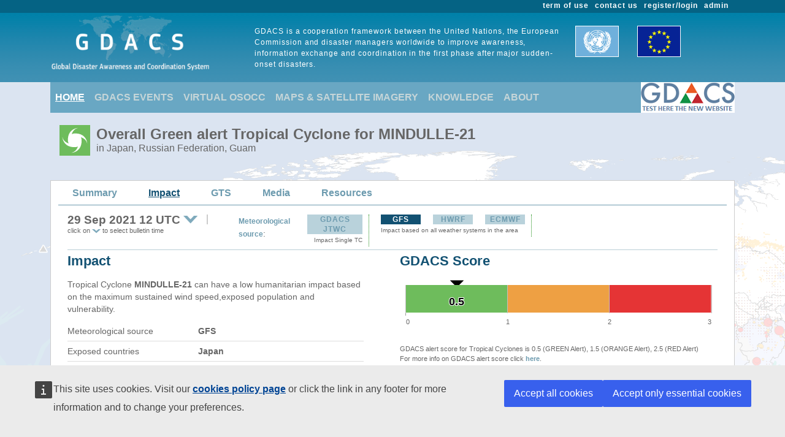

--- FILE ---
content_type: text/html; charset=utf-8
request_url: https://www.gdacs.org/Cyclones/report_source.aspx?eventtype=TC&eventid=1000831&bulletinid=29&system=GFS
body_size: 43675
content:

<!DOCTYPE html>

<html xmlns="http://www.w3.org/1999/xhtml">
<head><title>
	Overall Green Tropical Cyclone alert  for MINDULLE-21 in Japan, Russian Federation, Guam from 22 Sep 2021 12:00 UTC to 01 Oct 2021 18:00 UTC
</title><link href="../Content/bootstrap.min.css" rel="stylesheet" /><link href="../Styles/gdacs_2.0.css" rel="stylesheet" /><meta name="viewport" content="width=device-width, initial-scale=1.0" /><link rel="stylesheet" media="(min-width: 768px) and (max-width: 991px)" href="../Styles/gdacs_device_2.0.css" /><link rel="stylesheet" media="(max-width: 768px)" href="../Styles/gdacs_minidevice_2.0.css" />
    <script src="https://webtools.europa.eu/load.js" defer="defer"></script>
    <script type="application/json">
    {
        "utility":"analytics",
        "siteID":"770a3ada-ebea-420b-923a-c6490acb21ab",
        "sitePath":["www.gdacs.org"],
        "instance":"ec",
        "mode":"manual"
    }
    </script>
	<script type="application/json">
	{
		"utility" : "cck",
		"url": {
			"en": "https://commission.europa.eu/cookies-policy_en",
			"de": "https://commission.europa.eu/cookies-policy_de"
		}
	}
	</script>
    <script type="text/javascript" src="/Scripts/jquery-3.6.4.min.js"></script>
    <script type="text/javascript" src="/Scripts/bootstrap.bundle.min.js"></script>
    <script type="text/javascript" src="/Scripts/Alertlevels/DetailedTable.js"></script>
<!--    <script type="text/javascript" src="/Scripts/adaptivecard/InformCard.js"></script>
    <script type="text/javascript" src="https://unpkg.com/adaptivecards/dist/adaptivecards.js"></script>
    <script type="text/javascript" src="https://unpkg.com/adaptive-expressions@4.12.0/lib/browser.js"></script>
    <script type="text/javascript" src="https://unpkg.com/adaptivecards-templating/dist/adaptivecards-templating.min.js"></script>
    <script type="text/javascript" src="https://unpkg.com/markdown-it/dist/markdown-it.js"></script>
-->
    
    <link rel="stylesheet" href="../scripts/openlayers/3.20.1/ol.css" type="text/css" />
    <link rel="stylesheet" href="../scripts/openlayers/layerswitcher/ol3-layerswitcher.css" />
    <link rel="stylesheet" href="../Styles/gdacs_mapstyle.css" />
    <link rel="stylesheet" href="../Content/themes/base/jquery-ui.min.css"  />
    <link rel="stylesheet" href="../Content/all.css" />
    <script type="text/javascript" src="../scripts/openlayers/3.20.1/ol.js"></script>
    <script type="text/javascript" src="../scripts/openlayers/layerswitcher/ol3-layerswitcher.js"></script>
    <script type="text/javascript" src="../Scripts/jquery-ui-1.13.2.min.js"></script>
    <script type="text/javascript" src="../Scripts/highcharts/6.1.3/highcharts.js"></script>
    <script type="text/javascript" src="../Scripts/Report/highcharts_graph.js"></script>

    <style type="text/css">
        #selectBulletin {vertical-align:top;padding-left:5px;}
        #contentDropdowns {vertical-align:top; max-height:200px;overflow-y:scroll}
            #contentDropdowns .dropdown-item {color:#125172;font-weight: 500;}
    </style>



   <style type="text/css">
        .navbar-header{color: #9bc1ce; background-color:#69A7C3; }
        .navbar-footer{color: #9bc1ce; background-color:transparent;border:none; border-bottom:none;border-color:transparent; }
        .navbar-report{color: #6d9baf; border-bottom:1px solid; border-color:#6d9baf;min-height: 40px;margin-bottom:15px}
        .navbar-light .navbar-nav .nav-link:focus, .navbar-light .navbar-nav .nav-link:hover{color: #ffffff; text-decoration: underline;}
        .navbar-light .navbar-nav .nav-link{color:#c5d5d8}
        .navbar-light .navbar-nav .show > .nav-link, .navbar-light .navbar-nav .active > .nav-link, .navbar-light .navbar-nav .nav-link.show, .navbar-light .navbar-nav .nav-link.active {background-color:transparent;text-decoration:underline;color:white;}
        .navbar-light .navbar-nav .show > .nav-link, .navbar-light .navbar-nav .activereport > .nav-link, .navbar-light .navbar-nav .nav-link.show, .navbar-light .navbar-nav .nav-link.activereport {background-color:transparent;text-decoration:underline;color:#125172;margin: 0px 20px 0 15px}
        .navbar-light .navbar-nav .show > .nav-link, .navbar-light .navbar-nav .report-link> .nav-link, .navbar-light .navbar-nav .nav-link.show, .navbar-light .navbar-nav .nav-link.report-link {color: #6d9baf;margin: 0px 20px 0 15px}
        .report-link {color: #6d9baf;}
        #footer_home {background-color:#125172;}
       /*.device-toggler.navbar-toggler .navbar-toggler-icon {
             background-image: url("data:image/svg+xml;charset=utf8,%3Csvg viewBox='0 0 32 32' xmlns='http://www.w3.org/2000/svg'%3E%3Cpath stroke='rgba(75, 255, 0, 1)' stroke-width='2' stroke-linecap='round' stroke-miterlimit='10' d='M4 8h24M4 16h24M4 24h24'/%3E%3C/svg%3E");
        }

    .device-toggler.navbar-toggler {
      border-color: rgb(75, 255, 0);
    }

    .device-toggler.navbar-toggler:focus {
      outline-color: rgb(75, 255, 0);
    }*/
    </style>
    <link href="../Styles/gdacs_2.0_bootstrap4to5.css" rel="stylesheet" />
	<script type ="text/javascript">
        $(function () {
            $('table.generic tr.main_tit').data("current", "main_tit");
            $('table.generic tr.main_tit').on('click', function () {
                changeColor(this);
            });
        });
        function changeColor(x) {
            var _current = $(x).data("current");
            if (_current == "main_tit") {
                $(x).data('current', 'main_tit_highlighted');
                $(".main_tit").css("background-color", "#083c53");
                $(".generic").css("color", "#000000");
            }
            else {
                $(x).data('current', 'main_tit');
                $(".main_tit").css("background-color", "#a3b8c1");
                $(".generic").css("color", "#666666");
            }
        }

    </script>
            
<!-- Piwik 
   <script type="text/javascript">
       if ($wt.cookie.consent.is.choiceMade() && $wt.cookie.consent.is.allAccepted()) {
           var _paq = _paq || [];
           /* tracker methods like "setCustomDimension" should be called before "trackPageView" */
           _paq.push(['trackPageView']);
           _paq.push(['enableLinkTracking']);
           (function () {
               var u = "//stats.jrc.ec.europa.eu/";
               _paq.push(['setTrackerUrl', u + 'piwik.php']);
               _paq.push(['setSiteId', '319']);
               var d = document, g = d.createElement('script'), s = d.getElementsByTagName('script')[0];
               g.type = 'text/javascript'; g.async = true; g.defer = true; g.src = u + 'piwik.js'; s.parentNode.insertBefore(g, s);
           })();
       }
   </script>
 End Piwik Code -->
</head>
<body>
    <div id="wrapper_anniversary">
            
            <div id="header" class="container-fluid">
            <div id="top_menu">
                <style>
                    @media screen (min-width: 992px) {#main_alert_content .navbar-expand-lg {height:40px;}}
                </style>
                <div class="container">
                    <div class="float-end gdacs_top_menu_content"><a href="../admin" target="_blank">admin</a></div>
                    <div class="float-end gdacs_top_menu_content"><a href="../gdacsregister" target="_blank">register/login</a></div>
                    <div class="float-end gdacs_top_menu_content" ><a href="../About/contactus.aspx" >contact us</a></div>
                    <div class="float-end gdacs_top_menu_content" ><a href="../About/termofuse.aspx" >term of use</a></div>
                </div>
            </div>
            <div id="heading" class="container">
                <div id="rowhead" class="row">
                    <div id="gd_logo" class="col-lg-3 gdacs_logo">
						<img id="gdacs_logo_image" src="../images/gdacs_logo_ecs_medium3.png" />
					</div>
                    <div id="gd_statement" class="col-lg-6 gdacs_statement d-none d-lg-block"> GDACS is a cooperation framework between the United Nations, the European Commission and disaster managers worldwide to improve awareness, information exchange and coordination in the first phase after major sudden-onset disasters.</div>
                    <div id="gd_uneu" class="col-lg-3 gdacs_uneu d-none d-lg-block">
						<img src="../images/un_eu.png" />
					</div>
                </div>
            </div>
            
        </div>
        <div id="nopadding" class="container">
            
            <div id="topmenu" >
                <nav class="navbar navbar-expand-lg navbar-light navbar-header navbar-fixed-top">

                  <button class="navbar-toggler" style="font-size:18px; color:white; font-weight:bold" type="button" data-bs-toggle="collapse" data-bs-target="#navbarNavAltMarkup" aria-controls="navbarNavAltMarkup" aria-expanded="false" aria-label="Toggle navigation">
                        <span class="navbar-toggler-icon" style="color:white;"></span>
                      MENU
                  </button>
                  <div class="collapse navbar-collapse" id="navbarNavAltMarkup">
                    <div class="navbar-nav">
                        <a class="nav-item nav-link active" href="../default.aspx">HOME</a>
                        <a class="nav-item nav-link" href="https://www.gdacs.org/Alerts/default.aspx">GDACS EVENTS</a>
                        <a class="nav-item nav-link" href="http://vosocc.unocha.org">VIRTUAL OSOCC</a>
                        <a class="nav-item nav-link" href="https://smcs.unosat.org/home" target="_blank">MAPS & SATELLITE IMAGERY</a>                      
                        <a class="nav-item nav-link" href="../Knowledge/overview.aspx">KNOWLEDGE</a>
                        <a class="nav-item nav-link" href="../About/overview.aspx">ABOUT</a>
                    </div>
                  </div>
                            <a class="nav-item nav-link" href="https://new.gdacs.org" target="_blank">
                                <img src="../images/2025_GDACS_logo_plain_resize48_CLICK2.png" alt="Gdacs New Website" />
                            </a>
                </nav>
            </div>
            
            <div class="row">
                <div class="report_title col-lg-12" style="margin-left: 15px;">
                    <span id="ctl00_masterReportTitle"><div id="alert_TC_Green_title_big" ><div class="alert_title">Overall Green alert Tropical Cyclone  for MINDULLE-21</div><div class="d-none d-md-block alert_subtitle"> in Japan, Russian Federation, Guam</div></div></span>
                </div>
            </div>
            
            <div id="" class="">
                <div class="row alert_contents_menu">
                    <div class="col-lg-12">
                        <nav id="#eventMenu" class="navbar navbar-expand-lg navbar-light navbar-report">
                            <button class="navbar-toggler" style="font-size:16px; font-weight:bold" type="button" data-bs-toggle="collapse" data-bs-target="#navbarNavReport" aria-controls="navbarNavReport" aria-expanded="false" aria-label="Toggle navigation">
                            <span class="navbar-toggler-icon"></span>
                                DETAILS
                            </button>
                            <div class="collapse navbar-collapse" id="navbarNavReport">
                                <ul class="navbar-nav">
                                    <li class="nav item report-link"><a class="nav-link " href="/report.aspx?eventid=1000831&episodeid=38&eventtype=TC">Summary</a></li><li class="nav item activereport"><a class="nav-link " href="/Cyclones/report.aspx?eventid=1000831&episodeid=38&eventtype=TC">Impact</a></li><li class="nav item report-link"><a class="nav-link " href="/gts.aspx?eventid=1000831&eventtype=TC">GTS</a></li><li class="nav item report-link"><a class="nav-link " href="/media.aspx?eventid=1000831&episodeid=38&eventtype=TC">Media</a></li><li class="nav item report-link"><a class="nav-link " href="/resources.aspx?eventid=1000831&episodeid=38&eventtype=TC&sourceid=JTWC">Resources</a></li>
                                </ul>
                            </div>
                        </nav>
                        


                    </div>
                </div>
                <form name="aspnetForm" method="post" action="./report_source.aspx?eventtype=TC&amp;eventid=1000831&amp;bulletinid=29&amp;system=GFS" id="aspnetForm">
<div>
<input type="hidden" name="__VIEWSTATE" id="__VIEWSTATE" value="Cwkrdx5gLjrvik71cniXzVWAUnsgIjdA/qCiy4w4Q2uMVIL4HfZk97oFIhsZYznABuwVLrOynciHV5SN3lmeMuKHoMbyzYG30p4PesX8joDRdULkdPF97oihAKRARpVWqakoUi/PHagbINt4KaDk/CIcDdXV0YoY90/8lBYrybFHmmmU0APgpY93XK2i/2YPR7zCWpt0SN+UfQRkQRIkH5Mm9AhDsvT2duJOt2vu+MFYianAp90EGH2sCSAk2qpJdESnSUb/2daxzHxWCWivzhSRiAczow0KuCMwlTCE/vSz5odFbTd6maQT2BzMgIVU8Iqp97L+AyMxzWasCKtSLnJxDNvN2mgnZDcGPGz53rTDH1inJV+C12L2SYrCmTO5piYJYq6Xv/rlhc0WdsyCn+LiE55aqsr3ukp+jYTqebS42gedWBAo/TlO381tcvY7Sq/E823BmFtusR+ZGovoruCY0rRKtdINoozCvXDBb5x9Vg/5K3p0ZJaLyynG/ZWWmybeGXLFchwv6flKw51UDxoSJPOkiCywPMSn48nFr2Lux9Rt2oHzecUwo0EfASIePbXB8KChzy6bo6eGRoB8d9fmG0/KP5RoZhODeH9ra/0=" />
</div>

<div>

	<input type="hidden" name="__VIEWSTATEGENERATOR" id="__VIEWSTATEGENERATOR" value="904FC9E3" />
</div>
                    
    <div class="modal fade" id="imagemodal" tabindex="-1" role="dialog" aria-labelledby="myModalLabel" aria-hidden="true">
      <div class="modal-dialog" style="max-width:1000px">
        <div class="modal-content">              
          <div class="modal-body">
      	    <button type="button" class="close" data-bs-dismiss="modal"><span aria-hidden="true">&times;</span><span class="sr-only">Close</span></button>
            <img src="" class="imagepreview" style="width: 100%;" >
          </div>
        </div>
      </div>
    </div>
    <div class="row alert_contents_first">
        <div class="col-lg-12">
            <div class="row">
                <div class="col-lg-3">
                    <div class="alert_sources_minitabs">
                        <div class="bulletin">
                            <!--startSubMenu-->
                            <div class="alert_title_current">29&nbsp;Sep&nbsp;2021 12 UTC<div class="dropdown float-end"> <img class="dropdown-toggle" data-bs-toggle="dropdown" aria-haspopup="true" aria - expanded ="false" id="selectBulletin" width="28" height="16" src="../images/drop_arrow.png"/> <div id="contentDropdowns" class="dropdown-menu scrollable-menu" aria-labelledby="selectBulletin">   <a class="dropdown-item" href="https://www.gdacs.org/Cyclones/report_source.aspx?eventtype=TC&eventid=1000831&bulletinid=35&system=GFS">01 Oct 2021 00 UTC (35)</a>   <a class="dropdown-item" href="https://www.gdacs.org/Cyclones/report_source.aspx?eventtype=TC&eventid=1000831&bulletinid=34&system=GFS">30 Sep 2021 18 UTC (34)</a>   <a class="dropdown-item" href="https://www.gdacs.org/Cyclones/report_source.aspx?eventtype=TC&eventid=1000831&bulletinid=33&system=GFS">30 Sep 2021 12 UTC (33)</a>   <a class="dropdown-item" href="https://www.gdacs.org/Cyclones/report_source.aspx?eventtype=TC&eventid=1000831&bulletinid=32&system=GFS">30 Sep 2021 06 UTC (32)</a>   <a class="dropdown-item" href="https://www.gdacs.org/Cyclones/report_source.aspx?eventtype=TC&eventid=1000831&bulletinid=31&system=GFS">30 Sep 2021 00 UTC (31)</a>   <a class="dropdown-item" href="https://www.gdacs.org/Cyclones/report_source.aspx?eventtype=TC&eventid=1000831&bulletinid=30&system=GFS">29 Sep 2021 18 UTC (30)</a>   <a class="dropdown-item" href="https://www.gdacs.org/Cyclones/report_source.aspx?eventtype=TC&eventid=1000831&bulletinid=29&system=GFS">29 Sep 2021 12 UTC (29)</a>   <a class="dropdown-item" href="https://www.gdacs.org/Cyclones/report_source.aspx?eventtype=TC&eventid=1000831&bulletinid=28&system=GFS">29 Sep 2021 06 UTC (28)</a>   <a class="dropdown-item" href="https://www.gdacs.org/Cyclones/report_source.aspx?eventtype=TC&eventid=1000831&bulletinid=27&system=GFS">29 Sep 2021 00 UTC (27)</a>   <a class="dropdown-item" href="https://www.gdacs.org/Cyclones/report_source.aspx?eventtype=TC&eventid=1000831&bulletinid=26&system=GFS">28 Sep 2021 18 UTC (26)</a>   <a class="dropdown-item" href="https://www.gdacs.org/Cyclones/report_source.aspx?eventtype=TC&eventid=1000831&bulletinid=25&system=GFS">28 Sep 2021 12 UTC (25)</a>   <a class="dropdown-item" href="https://www.gdacs.org/Cyclones/report_source.aspx?eventtype=TC&eventid=1000831&bulletinid=24&system=GFS">28 Sep 2021 06 UTC (24)</a>   <a class="dropdown-item" href="https://www.gdacs.org/Cyclones/report_source.aspx?eventtype=TC&eventid=1000831&bulletinid=23&system=GFS">28 Sep 2021 00 UTC (23)</a>   <a class="dropdown-item" href="https://www.gdacs.org/Cyclones/report_source.aspx?eventtype=TC&eventid=1000831&bulletinid=22&system=GFS">27 Sep 2021 18 UTC (22)</a>   <a class="dropdown-item" href="https://www.gdacs.org/Cyclones/report_source.aspx?eventtype=TC&eventid=1000831&bulletinid=21&system=GFS">27 Sep 2021 12 UTC (21)</a>   <a class="dropdown-item" href="https://www.gdacs.org/Cyclones/report_source.aspx?eventtype=TC&eventid=1000831&bulletinid=20&system=GFS">27 Sep 2021 06 UTC (20)</a>   <a class="dropdown-item" href="https://www.gdacs.org/Cyclones/report_source.aspx?eventtype=TC&eventid=1000831&bulletinid=19&system=GFS">27 Sep 2021 00 UTC (19)</a>   <a class="dropdown-item" href="https://www.gdacs.org/Cyclones/report_source.aspx?eventtype=TC&eventid=1000831&bulletinid=18&system=GFS">26 Sep 2021 18 UTC (18)</a>   <a class="dropdown-item" href="https://www.gdacs.org/Cyclones/report_source.aspx?eventtype=TC&eventid=1000831&bulletinid=17&system=GFS">26 Sep 2021 12 UTC (17)</a>   <a class="dropdown-item" href="https://www.gdacs.org/Cyclones/report_source.aspx?eventtype=TC&eventid=1000831&bulletinid=16&system=GFS">26 Sep 2021 06 UTC (16)</a>   <a class="dropdown-item" href="https://www.gdacs.org/Cyclones/report_source.aspx?eventtype=TC&eventid=1000831&bulletinid=15&system=GFS">26 Sep 2021 00 UTC (15)</a>   <a class="dropdown-item" href="https://www.gdacs.org/Cyclones/report_source.aspx?eventtype=TC&eventid=1000831&bulletinid=14&system=GFS">25 Sep 2021 18 UTC (14)</a>   <a class="dropdown-item" href="https://www.gdacs.org/Cyclones/report_source.aspx?eventtype=TC&eventid=1000831&bulletinid=13&system=GFS">25 Sep 2021 12 UTC (13)</a>   <a class="dropdown-item" href="https://www.gdacs.org/Cyclones/report_source.aspx?eventtype=TC&eventid=1000831&bulletinid=12&system=GFS">25 Sep 2021 06 UTC (12)</a>   <a class="dropdown-item" href="https://www.gdacs.org/Cyclones/report_source.aspx?eventtype=TC&eventid=1000831&bulletinid=11&system=GFS">25 Sep 2021 00 UTC (11)</a>   <a class="dropdown-item" href="https://www.gdacs.org/Cyclones/report_source.aspx?eventtype=TC&eventid=1000831&bulletinid=10&system=GFS">24 Sep 2021 18 UTC (10)</a>   <a class="dropdown-item" href="https://www.gdacs.org/Cyclones/report_source.aspx?eventtype=TC&eventid=1000831&bulletinid=9&system=GFS">24 Sep 2021 12 UTC (9)</a>   <a class="dropdown-item" href="https://www.gdacs.org/Cyclones/report_source.aspx?eventtype=TC&eventid=1000831&bulletinid=8&system=GFS">24 Sep 2021 06 UTC (8)</a>   <a class="dropdown-item" href="https://www.gdacs.org/Cyclones/report_source.aspx?eventtype=TC&eventid=1000831&bulletinid=7&system=GFS">24 Sep 2021 00 UTC (7)</a>   <a class="dropdown-item" href="https://www.gdacs.org/Cyclones/report_source.aspx?eventtype=TC&eventid=1000831&bulletinid=6&system=GFS">23 Sep 2021 18 UTC (6)</a>   <a class="dropdown-item" href="https://www.gdacs.org/Cyclones/report_source.aspx?eventtype=TC&eventid=1000831&bulletinid=5&system=GFS">23 Sep 2021 12 UTC (5)</a>   <a class="dropdown-item" href="https://www.gdacs.org/Cyclones/report_source.aspx?eventtype=TC&eventid=1000831&bulletinid=4&system=GFS">23 Sep 2021 06 UTC (4)</a>   <a class="dropdown-item" href="https://www.gdacs.org/Cyclones/report_source.aspx?eventtype=TC&eventid=1000831&bulletinid=3&system=GFS">23 Sep 2021 00 UTC (3)</a>   <a class="dropdown-item" href="https://www.gdacs.org/Cyclones/report_source.aspx?eventtype=TC&eventid=1000831&bulletinid=2&system=GFS">22 Sep 2021 18 UTC (2)</a>   <a class="dropdown-item" href="https://www.gdacs.org/Cyclones/report_source.aspx?eventtype=TC&eventid=1000831&bulletinid=1&system=GFS">22 Sep 2021 12 UTC (1)</a>   <a class="dropdown-item" href="https://www.gdacs.org/Cyclones/report_source.aspx?eventtype=TC&eventid=1000831&bulletinid=0&system=GFS">01 Oct 2021 00 UTC (0)</a> </div></div><!--div list bulletin--><div class="clearfix"></div></div>
                            <!--endSubMenu-->
                        </div>
                    </div>
                    <span id="ctl00_CPH_labelAdditionaDescription"><div class="p_summary_small ">click on <img src="../images/drop_arrow.png" width="14" height="8" /> to select bulletin time</div></span>
                </div>
                <div id="menuSourceCol" class="col-lg-1" style="padding-left: 0px;">
                    <div class="sources_">
                        <p class="p_summary"><a href="../Knowledge/models_tc.aspx"><span style="font-size:12px">Meteorological source</span></a>:</p>
                    </div>
                </div>
                <div class="col-lg-8">
                    <div class="sources_">
                        <div class="main_cyclone_source" style="width:auto"><ul class="nav nav-pills"><li ><div class=""><div class="sources_minitabs_multi" ><a href="https://www.gdacs.org/Cyclones/report.aspx?eventtype=TC&eventid=1000831&sourceid=JTWC#SECTION">GDACS JTWC</a></div></div></li></ul><div class="p_summary_extrasmall" style="margin-left:10px;margin-bottom:5px;margin-top:5px;text-align:center">Impact Single TC</div></div>
                        <div class="secondary_cyclone_source_additional" style="vertical-align:top"><ul class="nav nav-pills"><li ><div class=""><div class="sources_minitabs_multi_sel" >GFS</div></div></li><li ><div class=""><div class="sources_minitabs_multi" ><a href="https://www.gdacs.org/Cyclones/report_source.aspx?eventtype=TC&eventid=1000831&system=HWRF">HWRF</a></div></div></li><li ><div class=""><div class="sources_minitabs_multi" ><a href="https://www.gdacs.org/Cyclones/report_source.aspx?eventtype=TC&eventid=1000831&system=ECMWF">ECMWF</a></div></div></li></ul><div class="p_summary_extrasmall" style="margin-left:10px;margin-bottom:5px;margin-top:5px">Impact based on all weather systems in the area</div></div>
                    </div>
                    
                </div>

            </div>
            <div class="row ">
                <div class="col-lg-12">
                    <div class="hr_thin_text_low_margin"></div>
                </div>
            </div>
            <div class="row ">
                
                <div class="col-lg-6">
                    <div id="alert_summary_left"><h2>Impact</h2>
                    <p class="p_summary">Tropical Cyclone <b>MINDULLE-21</b> can have a low humanitarian impact based on the maximum sustained wind speed,exposed population and vulnerability.</p><table class="summary"><tr><td>Meteorological source </td><td class="cell_value_summary">GFS</td></tr><tr><td>Exposed countries </td><td class="cell_value_summary">Japan</td></tr><tr><td>Exposed population </td><td class="cell_value_summary">9 thousand<span style="font-weight:normal"> in Category 1 or higher</span></td></tr><tr><td>Maximum wind speed </td><td class="cell_value_summary">155 km/h</td></tr><tr><td>Maximum storm surge </td><td class="cell_value_summary">0.7 m<span style="font-weight:normal"> (29 Sep 18:00 UTC)</span></td></tr><tr><td>Vulnerability </td><td class="cell_value_summary">Medium (Guam)</td></tr></table>
                    </div>
                </div>
                <div class="col-lg-6">
                    <div id="alertbar">
                        <h2>GDACS Score</h2>
                        <div id="alertscorebar" class="scorebar"></div>
                        <div class="map_half_caption">
                            GDACS alert score for Tropical Cyclones is 0.5 (GREEN Alert), 1.5 (ORANGE Alert), 2.5 (RED Alert)<br>
                            <!--GDACS alert score for Earthquake is 0.5 (GREEN Alert), 1.5 (ORANGE Alert), 2.5 (RED Alert)<br>-->
           	                For more info on GDACS alert score click <a href="https://www.gdacs.org/Knowledge/models_tc.aspx" target="_blank">here</a>. 
                        </div>
                        <table class="matrix"><tr>      <td>&nbsp;</td>      <td class="cell_type_matrix"><a href="#WIND">Wind</a></td>      <td class="cell_type_matrix"><a href="#STORMSURGE">Storm surge</a></td>      <td class="cell_type_matrix"><a href="#RAIN">Rainfall</a></td>      <td class="cell_matrix_gdacs">GDACS score</td></tr><tr>      <td class="cell_source_current_matrix">GFS Current</td>      <td class="cell_values_current_matrix">155 km/h</td>      <td class="cell_values_current_matrix">0.7 m</td>      <td class="cell_values_current_matrix">138 mm</td>      <td class="cell_green_current_matrix">0.5</td></tr><tr>      <td class="cell_source_matrix">GFS Overall</td>      <td class="cell_values_matrix">238 km/h</td>      <td class="cell_values_matrix">1.4 m</td>      <td class="cell_values_matrix">1445 mm</td>      <td class="cell_green_matrix">0.5</td></tr><tr>      <td colspan="5"><p class="p_summary_small">Maximum winds, storm surge, rainfall (<b>Current</b>: over the next 72 h, <b>Overall</b>: entire TC track)</p> </td></tr></table>
                
                    </div>
                </div>
            </div>
        </div>
    </div>
    <div id="sectionWind" class="row alert_contents section_report">
        <div class="col-lg-12">
            <div class="row">
                <div class="col-lg-12">
                <div class="toplink_div"><a href="#">TOP</a></div>
                <h2 id="wind"><a name="WIND">Wind</a></h2>
                <div class="alert_WI_source_blu">238 km/h</div><p class="p_summary">Up to 9 thousand in Category 1 strength or higher (see <a href="https://www.gdacs.org/Knowledge/models_tc.aspx?#CLASSIFICATION" target="_blank">SSHS</a>)
                </div>
            </div>
            <div class="row">
                <div class="col-lg-12">
                    <div class="row">
                        <div id="sectionImage1" class="col-lg-6">

                        </div>
                        <div id="sectionImage2" class="col-lg-6">

                        </div>
                        
                    </div>
                    <br /><br />
                    <div class="row">
                        <div class="col-lg-12">
							<h3>Wind exposed population - <a href="../aoi.aspx?eventtype=TC&eventid=1000831">AoIs</a></h3>
							<div id="windCountries"><table class="generic"><div class="p_summary" style="display:inline">Estimations based on the bulletin of 29 Sep 2021 12:00 UTC </div><tr class="main_tit"><th width="5%">Category</th><th width="35%">Country</th><th>Population</th><th>&nbsp;</th></tr><tr class=""><td class="cell_int_6_cat1" width="5%"><B>CAT. 1</B></td><td width="35%">Japan</td><td>8,794</td><td>&nbsp</td></tr><tr class=""><td class="cell_int_5_catts" width="5%"><B>Tropical Storm</B></td><td width="35%">Japan</td><td>611,487</td><td>&nbsp</td></tr></table><p class="p_summary_small">See TC classification <a href="../Knowledge/models_tc.aspx#CLASSIFICATION" target="_blank">SSHS</a></p></div>
							<br/>

                            <h3>Wind Impact Timeline</h3>
                                 <table class="generic_noline">       <tr >         <td align="center"><div style="margin-top:7px;padding-right:15px ;display:inline-block"><img src="/images/gdacs_icons/Standard_Low.png"></div>people affected &lt;=10000</td>         <td align="center"><div style="margin-top:3px;padding-right:15px ;padding-left:15px ;display:inline-block"><img src="/images/gdacs_icons/Standard_Medium.png"></div>10000&lt; people affected &lt;=100000</td>         <td align="center"><div style="margin-top:2px;padding-right:15px ;padding-left:15px ;display:inline-block"><img src="/images/gdacs_icons/Standard_High.png"></div>people affected &gt;100000 </td>       </tr>       </table>     <br/><br/><div id="timelineBulletin">   <table class="generic table-responsive">       <tr class="main_tit">         <th width="4%">Alert</th>         <th width="2%">N°</th>         <th width="12%" style="white - space:nowrap;">Date (UTC)</th>         <th width="7%">Max Winds (km/h)</th>         <th width="7%">Pop in Cat. 1 or higher</th>         <th width="5%">TS</th>         <th width="5%">Cat. 1</th>         <th width="5%">Cat. 2</th>         <th width="5%">Cat. 3</th>         <th width="5%">Cat. 4</th>         <th width="5%">Cat. 5</th>         <th width="38%">Countries</th>       </tr> <tr class="">         <td><img src="/images/gdacs_icons/alerts/GREEN/TC.png" alt="GREEN" style="width:30px;height:30px;"></td>         <td><a href="report_source.aspx?eventid=1000831&bulletinid=1&eventtype=TC&system=GFS">1</a></td>         <td>22&nbsp;Sep&nbsp;2021 12:00</td>         <td>54</td>         <td>-</td>         <td>-</td>         <td>-</td>         <td>-</td>         <td>-</td>         <td>-</td>         <td>-</td>         <td></td>       </tr> <tr class="">         <td><img src="/images/gdacs_icons/alerts/GREEN/TC.png" alt="GREEN" style="width:30px;height:30px;"></td>         <td><a href="report_source.aspx?eventid=1000831&bulletinid=2&eventtype=TC&system=GFS">2</a></td>         <td>22&nbsp;Sep&nbsp;2021 18:00</td>         <td>79</td>         <td>-</td>         <td>-</td>         <td>-</td>         <td>-</td>         <td>-</td>         <td>-</td>         <td>-</td>         <td></td>       </tr> <tr class="">         <td><img src="/images/gdacs_icons/alerts/GREEN/TC.png" alt="GREEN" style="width:30px;height:30px;"></td>         <td><a href="report_source.aspx?eventid=1000831&bulletinid=3&eventtype=TC&system=GFS">3</a></td>         <td>23&nbsp;Sep&nbsp;2021 00:00</td>         <td>79</td>         <td>-</td>         <td>-</td>         <td>-</td>         <td>-</td>         <td>-</td>         <td>-</td>         <td>-</td>         <td></td>       </tr> <tr class="">         <td><img src="/images/gdacs_icons/alerts/GREEN/TC.png" alt="GREEN" style="width:30px;height:30px;"></td>         <td><a href="report_source.aspx?eventid=1000831&bulletinid=4&eventtype=TC&system=GFS">4</a></td>         <td>23&nbsp;Sep&nbsp;2021 06:00</td>         <td>76</td>         <td>-</td>         <td><div style="margin-top:7px"><img src="https://www.gdacs.org/images/gdacs_icons/Standard_low.png" title="1)&#009;Northern Mariana Islands&#009;&#009;1749&#013;"></div></td>         <td>-</td>         <td>-</td>         <td>-</td>         <td>-</td>         <td>-</td>         <td>Northern Mariana Islands</td>       </tr> <tr class="">         <td><img src="/images/gdacs_icons/alerts/GREEN/TC.png" alt="GREEN" style="width:30px;height:30px;"></td>         <td><a href="report_source.aspx?eventid=1000831&bulletinid=5&eventtype=TC&system=GFS">5</a></td>         <td>23&nbsp;Sep&nbsp;2021 12:00</td>         <td>68</td>         <td>-</td>         <td>-</td>         <td>-</td>         <td>-</td>         <td>-</td>         <td>-</td>         <td>-</td>         <td></td>       </tr> <tr class="">         <td><img src="/images/gdacs_icons/alerts/GREEN/TC.png" alt="GREEN" style="width:30px;height:30px;"></td>         <td><a href="report_source.aspx?eventid=1000831&bulletinid=6&eventtype=TC&system=GFS">6</a></td>         <td>23&nbsp;Sep&nbsp;2021 18:00</td>         <td>97</td>         <td>-</td>         <td>-</td>         <td>-</td>         <td>-</td>         <td>-</td>         <td>-</td>         <td>-</td>         <td></td>       </tr> <tr class="">         <td><img src="/images/gdacs_icons/alerts/GREEN/TC.png" alt="GREEN" style="width:30px;height:30px;"></td>         <td><a href="report_source.aspx?eventid=1000831&bulletinid=7&eventtype=TC&system=GFS">7</a></td>         <td>24&nbsp;Sep&nbsp;2021 00:00</td>         <td>94</td>         <td>-</td>         <td>-</td>         <td>-</td>         <td>-</td>         <td>-</td>         <td>-</td>         <td>-</td>         <td></td>       </tr> <tr class="">         <td><img src="/images/gdacs_icons/alerts/GREEN/TC.png" alt="GREEN" style="width:30px;height:30px;"></td>         <td><a href="report_source.aspx?eventid=1000831&bulletinid=8&eventtype=TC&system=GFS">8</a></td>         <td>24&nbsp;Sep&nbsp;2021 06:00</td>         <td>104</td>         <td>-</td>         <td>-</td>         <td>-</td>         <td>-</td>         <td>-</td>         <td>-</td>         <td>-</td>         <td></td>       </tr> <tr class="">         <td><img src="/images/gdacs_icons/alerts/GREEN/TC.png" alt="GREEN" style="width:30px;height:30px;"></td>         <td><a href="report_source.aspx?eventid=1000831&bulletinid=9&eventtype=TC&system=GFS">9</a></td>         <td>24&nbsp;Sep&nbsp;2021 12:00</td>         <td>119</td>         <td>-</td>         <td>-</td>         <td>-</td>         <td>-</td>         <td>-</td>         <td>-</td>         <td>-</td>         <td></td>       </tr> <tr class="">         <td><img src="/images/gdacs_icons/alerts/GREEN/TC.png" alt="GREEN" style="width:30px;height:30px;"></td>         <td><a href="report_source.aspx?eventid=1000831&bulletinid=10&eventtype=TC&system=GFS">10</a></td>         <td>24&nbsp;Sep&nbsp;2021 18:00</td>         <td>122</td>         <td>-</td>         <td>-</td>         <td>-</td>         <td>-</td>         <td>-</td>         <td>-</td>         <td>-</td>         <td></td>       </tr> <tr class="">         <td><img src="/images/gdacs_icons/alerts/GREEN/TC.png" alt="GREEN" style="width:30px;height:30px;"></td>         <td><a href="report_source.aspx?eventid=1000831&bulletinid=11&eventtype=TC&system=GFS">11</a></td>         <td>25&nbsp;Sep&nbsp;2021 00:00</td>         <td>130</td>         <td>-</td>         <td>-</td>         <td>-</td>         <td>-</td>         <td>-</td>         <td>-</td>         <td>-</td>         <td></td>       </tr> <tr class="">         <td><img src="/images/gdacs_icons/alerts/GREEN/TC.png" alt="GREEN" style="width:30px;height:30px;"></td>         <td><a href="report_source.aspx?eventid=1000831&bulletinid=12&eventtype=TC&system=GFS">12</a></td>         <td>25&nbsp;Sep&nbsp;2021 06:00</td>         <td>169</td>         <td>-</td>         <td>-</td>         <td>-</td>         <td>-</td>         <td>-</td>         <td>-</td>         <td>-</td>         <td></td>       </tr> <tr class="">         <td><img src="/images/gdacs_icons/alerts/GREEN/TC.png" alt="GREEN" style="width:30px;height:30px;"></td>         <td><a href="report_source.aspx?eventid=1000831&bulletinid=13&eventtype=TC&system=GFS">13</a></td>         <td>25&nbsp;Sep&nbsp;2021 12:00</td>         <td>184</td>         <td>-</td>         <td>-</td>         <td>-</td>         <td>-</td>         <td>-</td>         <td>-</td>         <td>-</td>         <td></td>       </tr> <tr class="">         <td><img src="/images/gdacs_icons/alerts/GREEN/TC.png" alt="GREEN" style="width:30px;height:30px;"></td>         <td><a href="report_source.aspx?eventid=1000831&bulletinid=14&eventtype=TC&system=GFS">14</a></td>         <td>25&nbsp;Sep&nbsp;2021 18:00</td>         <td>198</td>         <td>-</td>         <td>-</td>         <td>-</td>         <td>-</td>         <td>-</td>         <td>-</td>         <td>-</td>         <td></td>       </tr> <tr class="">         <td><img src="/images/gdacs_icons/alerts/GREEN/TC.png" alt="GREEN" style="width:30px;height:30px;"></td>         <td><a href="report_source.aspx?eventid=1000831&bulletinid=15&eventtype=TC&system=GFS">15</a></td>         <td>26&nbsp;Sep&nbsp;2021 00:00</td>         <td>216</td>         <td>-</td>         <td>-</td>         <td>-</td>         <td>-</td>         <td>-</td>         <td>-</td>         <td>-</td>         <td></td>       </tr> <tr class="">         <td><img src="/images/gdacs_icons/alerts/GREEN/TC.png" alt="GREEN" style="width:30px;height:30px;"></td>         <td><a href="report_source.aspx?eventid=1000831&bulletinid=16&eventtype=TC&system=GFS">16</a></td>         <td>26&nbsp;Sep&nbsp;2021 06:00</td>         <td>238</td>         <td>-</td>         <td>-</td>         <td>-</td>         <td>-</td>         <td>-</td>         <td>-</td>         <td>-</td>         <td></td>       </tr> <tr class="">         <td><img src="/images/gdacs_icons/alerts/GREEN/TC.png" alt="GREEN" style="width:30px;height:30px;"></td>         <td><a href="report_source.aspx?eventid=1000831&bulletinid=17&eventtype=TC&system=GFS">17</a></td>         <td>26&nbsp;Sep&nbsp;2021 12:00</td>         <td>230</td>         <td>-</td>         <td>-</td>         <td>-</td>         <td>-</td>         <td>-</td>         <td>-</td>         <td>-</td>         <td></td>       </tr> <tr class="">         <td><img src="/images/gdacs_icons/alerts/GREEN/TC.png" alt="GREEN" style="width:30px;height:30px;"></td>         <td><a href="report_source.aspx?eventid=1000831&bulletinid=18&eventtype=TC&system=GFS">18</a></td>         <td>26&nbsp;Sep&nbsp;2021 18:00</td>         <td>173</td>         <td>-</td>         <td>-</td>         <td>-</td>         <td>-</td>         <td>-</td>         <td>-</td>         <td>-</td>         <td></td>       </tr> <tr class="">         <td><img src="/images/gdacs_icons/alerts/GREEN/TC.png" alt="GREEN" style="width:30px;height:30px;"></td>         <td><a href="report_source.aspx?eventid=1000831&bulletinid=19&eventtype=TC&system=GFS">19</a></td>         <td>27&nbsp;Sep&nbsp;2021 00:00</td>         <td>155</td>         <td>-</td>         <td>-</td>         <td>-</td>         <td>-</td>         <td>-</td>         <td>-</td>         <td>-</td>         <td></td>       </tr> <tr class="">         <td><img src="/images/gdacs_icons/alerts/GREEN/TC.png" alt="GREEN" style="width:30px;height:30px;"></td>         <td><a href="report_source.aspx?eventid=1000831&bulletinid=20&eventtype=TC&system=GFS">20</a></td>         <td>27&nbsp;Sep&nbsp;2021 06:00</td>         <td>148</td>         <td>-</td>         <td>-</td>         <td>-</td>         <td>-</td>         <td>-</td>         <td>-</td>         <td>-</td>         <td></td>       </tr> <tr class="">         <td><img src="/images/gdacs_icons/alerts/GREEN/TC.png" alt="GREEN" style="width:30px;height:30px;"></td>         <td><a href="report_source.aspx?eventid=1000831&bulletinid=21&eventtype=TC&system=GFS">21</a></td>         <td>27&nbsp;Sep&nbsp;2021 12:00</td>         <td>144</td>         <td>-</td>         <td>-</td>         <td>-</td>         <td>-</td>         <td>-</td>         <td>-</td>         <td>-</td>         <td></td>       </tr> <tr class="">         <td><img src="/images/gdacs_icons/alerts/GREEN/TC.png" alt="GREEN" style="width:30px;height:30px;"></td>         <td><a href="report_source.aspx?eventid=1000831&bulletinid=22&eventtype=TC&system=GFS">22</a></td>         <td>27&nbsp;Sep&nbsp;2021 18:00</td>         <td>144</td>         <td>-</td>         <td>-</td>         <td>-</td>         <td>-</td>         <td>-</td>         <td>-</td>         <td>-</td>         <td></td>       </tr> <tr class="">         <td><img src="/images/gdacs_icons/alerts/GREEN/TC.png" alt="GREEN" style="width:30px;height:30px;"></td>         <td><a href="report_source.aspx?eventid=1000831&bulletinid=23&eventtype=TC&system=GFS">23</a></td>         <td>28&nbsp;Sep&nbsp;2021 00:00</td>         <td>137</td>         <td>-</td>         <td>-</td>         <td>-</td>         <td>-</td>         <td>-</td>         <td>-</td>         <td>-</td>         <td></td>       </tr> <tr class="">         <td><img src="/images/gdacs_icons/alerts/GREEN/TC.png" alt="GREEN" style="width:30px;height:30px;"></td>         <td><a href="report_source.aspx?eventid=1000831&bulletinid=24&eventtype=TC&system=GFS">24</a></td>         <td>28&nbsp;Sep&nbsp;2021 06:00</td>         <td>144</td>         <td>-</td>         <td>-</td>         <td>-</td>         <td>-</td>         <td>-</td>         <td>-</td>         <td>-</td>         <td></td>       </tr> <tr class="">         <td><img src="/images/gdacs_icons/alerts/GREEN/TC.png" alt="GREEN" style="width:30px;height:30px;"></td>         <td><a href="report_source.aspx?eventid=1000831&bulletinid=25&eventtype=TC&system=GFS">25</a></td>         <td>28&nbsp;Sep&nbsp;2021 12:00</td>         <td>140</td>         <td>-</td>         <td>-</td>         <td>-</td>         <td>-</td>         <td>-</td>         <td>-</td>         <td>-</td>         <td></td>       </tr> <tr class="">         <td><img src="/images/gdacs_icons/alerts/GREEN/TC.png" alt="GREEN" style="width:30px;height:30px;"></td>         <td><a href="report_source.aspx?eventid=1000831&bulletinid=26&eventtype=TC&system=GFS">26</a></td>         <td>28&nbsp;Sep&nbsp;2021 18:00</td>         <td>155</td>         <td>-</td>         <td>-</td>         <td>-</td>         <td>-</td>         <td>-</td>         <td>-</td>         <td>-</td>         <td></td>       </tr> <tr class="">         <td><img src="/images/gdacs_icons/alerts/GREEN/TC.png" alt="GREEN" style="width:30px;height:30px;"></td>         <td><a href="report_source.aspx?eventid=1000831&bulletinid=27&eventtype=TC&system=GFS">27</a></td>         <td>29&nbsp;Sep&nbsp;2021 00:00</td>         <td>148</td>         <td>-</td>         <td>-</td>         <td>-</td>         <td>-</td>         <td>-</td>         <td>-</td>         <td>-</td>         <td></td>       </tr> <tr class="">         <td><img src="/images/gdacs_icons/alerts/GREEN/TC.png" alt="GREEN" style="width:30px;height:30px;"></td>         <td><a href="report_source.aspx?eventid=1000831&bulletinid=28&eventtype=TC&system=GFS">28</a></td>         <td>29&nbsp;Sep&nbsp;2021 06:00</td>         <td>155</td>         <td>-</td>         <td>-</td>         <td>-</td>         <td>-</td>         <td>-</td>         <td>-</td>         <td>-</td>         <td></td>       </tr> <tr class="currenttrack">         <td><img src="/images/gdacs_icons/alerts/GREEN/TC.png" alt="GREEN" style="width:30px;height:30px;"></td>         <td><a href="report_source.aspx?eventid=1000831&bulletinid=29&eventtype=TC&system=GFS">29</a></td>         <td>29&nbsp;Sep&nbsp;2021 12:00</td>         <td>173</td>         <td>9 thousand</td>         <td><div style="margin-top:2px"><img src="https://www.gdacs.org/images/gdacs_icons/Standard_high.png" title="1)&#009;Japan&#009;&#009;611487&#013;"></div></td>         <td><div style="margin-top:7px"><img src="https://www.gdacs.org/images/gdacs_icons/Standard_low.png" title="1)&#009;Japan&#009;&#009;8794&#013;"></div></td>         <td>-</td>         <td>-</td>         <td>-</td>         <td>-</td>         <td>Japan</td>       </tr> </table></div>
                            <div id="containerLegendRigth" style="float:right">
                                    Download: 
                                
                                    <a title="Download Shape "><i class="fas fa-globe-americas" style="color:#9FA2A4;display:inline-block;font-size:15px"></i></a>
                                    
                                    <a href="http://www.gdacs.org/contentdata/resources/TC/1000831/GFS/5/final/wind.json" title="Download geojson structure" target="_blank"><i class="fas fa-globe" style="color:#608BA2;display:inline-block;font-size:15px"></i></a>
                                                                    
                                </div>
                            <br />
                        </div>
                    </div>
                    <br /><br />
                    <div class="row">
                        <div class="col-lg-12">
                            <!--<h3>Bulletin Timeline</h3>-->
                             <!--<=//sectionBulletinTimeline >-->
                        </div>
                    </div>
                    <div id="sectionImpactWind" class="row ">
                        <div id="contentImpact" class="col-lg-12">
                            <br />
                            <div id="containerHighCharts" style="width:100%;height:400px"></div>
                            <br />
                            <div id="containerWindLegendLeft" style="float:left;">
                                <div>
				                    <div class="currenttrack" style="height:16px;width:16px;float:left;"></div>
				                    <div style="padding-left:20px">Impact estimation for the next 72h</div>
			                    </div>
                            </div>
                            
                        </div>
                    </div>
                </div>            

            </div>
        </div>
    </div>

    <div id="sectionRainfall" class="row alert_contents section_report">
        <div id="contentRainfall" class="col-lg-12">
            <div id="" class="row">
                <div class="col-lg-12">
                    <div class="toplink_div"><a href="#">TOP</a></div>
                    <h2><a name="RAIN">Rainfall</a></h2>
                     
                </div>
            </div>
            <div class="row">
                <div class="col-lg-12">
                    <div class="row">
                        <div id="sectionRainImage1" class="col-lg-6">

                        </div>
                        <div id="sectionRainImage2" class="col-lg-6">

                        </div>
                        
                    </div>
                    <br /><br />
                    <div class="row">
                        <div class="col-lg-12">
                            <br /><br />
                            <h3>Rain exposed population - <a href="../aoi.aspx?eventtype=TC&eventid=1000831">AoIs</a></h3>
                            <div id="rainCountries"><table class="generic"><div class="p_summary" style="display:inline">Estimations based on the bulletin of 29 Sep 2021 12:00 UTC </div><tr class="main_tit"><th width="5%">Level</th><th width="35%">Country</th><th>Population</th><th>&nbsp;</th></tr><tr class=""><td class="cell_int_rain_2" width="5%"><B>100-250 mm</B></td><td width="35%">Japan</td><td>52,433</td><td>&nbsp</td></tr><tr class=""><td class="cell_int_rain_1" width="5%"><B>50-100 mm</B></td><td width="35%">Japan, Micronesia</td><td>6,101,354</td><td><div class="header_pop_cat" data-cat="r50">+</div></td></tr><tbody id="detail_pop_r50" class="detail_pop_cat"><tr class=""><td class="cell_int_rain_1" width="5%"></td><td width="35%"><i>Japan</i></td><td style="text-align:right"><i>6,093,023</i></td><td>&nbsp</td></tr><tr class=""><td class="cell_int_rain_1" width="5%"></td><td width="35%"><i>Micronesia</i></td><td style="text-align:right"><i>8,330</i></td><td>&nbsp</td></tr></tbody></table></div>
                            <br />
                            <h3>Rain Impact Timeline</h3>
                                 <table class="generic_noline">       <tr >         <td align="center"><div style="margin-top:7px;padding-right:15px ;display:inline-block"><img src="/images/gdacs_icons/Standard_Low.png"></div>people affected &lt;=10000</td>         <td align="center"><div style="margin-top:3px;padding-right:15px ;padding-left:15px ;display:inline-block"><img src="/images/gdacs_icons/Standard_Medium.png"></div>10000&lt; people affected &lt;=100000</td>         <td align="center"><div style="margin-top:2px;padding-right:15px ;padding-left:15px ;display:inline-block"><img src="/images/gdacs_icons/Standard_High.png"></div>people affected &gt;100000 </td>       </tr>       </table>     <br/><br/><div id="timelineRainBulletin">   <table class="generic table-responsive">       <tr class="main_tit">         <th width="4%">Alert</th>         <th width="2%">N°</th>         <th width="12%" style="white - space:nowrap;">Date (UTC)</th>         <th width="7%">Max Rainfall (mm)</th>         <th width="7%">Pop &gt;100mm or higher</th>         <th width="5%">50-100</th>         <th width="5%">100-250</th>         <th width="5%">250-500</th>         <th width="5%">500-750</th>         <th width="5%">750-1000</th>         <th width="5%">&gt;1000</th>         <th width="38%">Countries</th>       </tr> <tr class="">         <td><img src="/images/gdacs_icons/alerts/Blue/RF.png" alt="Blue" style="width:30px;height:30px;"></td>         <td><a href="report_source.aspx?eventid=1000831&bulletinid=1&eventtype=TC&system=GFS">1</a></td>         <td>22&nbsp;Sep&nbsp;2021 12:00</td>         <td>101</td>         <td>-</td>         <td>-</td>         <td>-</td>         <td>-</td>         <td>-</td>         <td>-</td>         <td>-</td>         <td></td>       </tr> <tr class="">         <td><img src="/images/gdacs_icons/alerts/Blue/RF.png" alt="Blue" style="width:30px;height:30px;"></td>         <td><a href="report_source.aspx?eventid=1000831&bulletinid=2&eventtype=TC&system=GFS">2</a></td>         <td>22&nbsp;Sep&nbsp;2021 18:00</td>         <td>97</td>         <td>-</td>         <td><div style="margin-top:7px"><img src="https://www.gdacs.org/images/gdacs_icons/Standard_low.png" title="1)&#009;Marshall Islands&#009;&#009;9521&#013;"></div></td>         <td>-</td>         <td>-</td>         <td>-</td>         <td>-</td>         <td>-</td>         <td>Marshall Islands</td>       </tr> <tr class="">         <td><img src="/images/gdacs_icons/alerts/Blue/RF.png" alt="Blue" style="width:30px;height:30px;"></td>         <td><a href="report_source.aspx?eventid=1000831&bulletinid=3&eventtype=TC&system=GFS">3</a></td>         <td>23&nbsp;Sep&nbsp;2021 00:00</td>         <td>105</td>         <td>-</td>         <td>-</td>         <td>-</td>         <td>-</td>         <td>-</td>         <td>-</td>         <td>-</td>         <td></td>       </tr> <tr class="">         <td><img src="/images/gdacs_icons/alerts/Blue/RF.png" alt="Blue" style="width:30px;height:30px;"></td>         <td><a href="report_source.aspx?eventid=1000831&bulletinid=4&eventtype=TC&system=GFS">4</a></td>         <td>23&nbsp;Sep&nbsp;2021 06:00</td>         <td>57</td>         <td>-</td>         <td>-</td>         <td>-</td>         <td>-</td>         <td>-</td>         <td>-</td>         <td>-</td>         <td></td>       </tr> <tr class="">         <td><img src="/images/gdacs_icons/alerts/Blue/RF.png" alt="Blue" style="width:30px;height:30px;"></td>         <td><a href="report_source.aspx?eventid=1000831&bulletinid=5&eventtype=TC&system=GFS">5</a></td>         <td>23&nbsp;Sep&nbsp;2021 12:00</td>         <td>100</td>         <td>-</td>         <td>-</td>         <td>-</td>         <td>-</td>         <td>-</td>         <td>-</td>         <td>-</td>         <td></td>       </tr> <tr class="">         <td><img src="/images/gdacs_icons/alerts/Blue/RF.png" alt="Blue" style="width:30px;height:30px;"></td>         <td><a href="report_source.aspx?eventid=1000831&bulletinid=6&eventtype=TC&system=GFS">6</a></td>         <td>23&nbsp;Sep&nbsp;2021 18:00</td>         <td>116</td>         <td>-</td>         <td>-</td>         <td>-</td>         <td>-</td>         <td>-</td>         <td>-</td>         <td>-</td>         <td></td>       </tr> <tr class="">         <td><img src="/images/gdacs_icons/alerts/Blue/RF.png" alt="Blue" style="width:30px;height:30px;"></td>         <td><a href="report_source.aspx?eventid=1000831&bulletinid=7&eventtype=TC&system=GFS">7</a></td>         <td>24&nbsp;Sep&nbsp;2021 00:00</td>         <td>89</td>         <td>-</td>         <td>-</td>         <td>-</td>         <td>-</td>         <td>-</td>         <td>-</td>         <td>-</td>         <td></td>       </tr> <tr class="">         <td><img src="/images/gdacs_icons/alerts/Blue/RF.png" alt="Blue" style="width:30px;height:30px;"></td>         <td><a href="report_source.aspx?eventid=1000831&bulletinid=8&eventtype=TC&system=GFS">8</a></td>         <td>24&nbsp;Sep&nbsp;2021 06:00</td>         <td>135</td>         <td>-</td>         <td>-</td>         <td>-</td>         <td>-</td>         <td>-</td>         <td>-</td>         <td>-</td>         <td></td>       </tr> <tr class="">         <td><img src="/images/gdacs_icons/alerts/Blue/RF.png" alt="Blue" style="width:30px;height:30px;"></td>         <td><a href="report_source.aspx?eventid=1000831&bulletinid=9&eventtype=TC&system=GFS">9</a></td>         <td>24&nbsp;Sep&nbsp;2021 12:00</td>         <td>142</td>         <td>-</td>         <td>-</td>         <td>-</td>         <td>-</td>         <td>-</td>         <td>-</td>         <td>-</td>         <td></td>       </tr> <tr class="">         <td><img src="/images/gdacs_icons/alerts/Blue/RF.png" alt="Blue" style="width:30px;height:30px;"></td>         <td><a href="report_source.aspx?eventid=1000831&bulletinid=10&eventtype=TC&system=GFS">10</a></td>         <td>24&nbsp;Sep&nbsp;2021 18:00</td>         <td>142</td>         <td>-</td>         <td>-</td>         <td>-</td>         <td>-</td>         <td>-</td>         <td>-</td>         <td>-</td>         <td></td>       </tr> <tr class="">         <td><img src="/images/gdacs_icons/alerts/Blue/RF.png" alt="Blue" style="width:30px;height:30px;"></td>         <td><a href="report_source.aspx?eventid=1000831&bulletinid=11&eventtype=TC&system=GFS">11</a></td>         <td>25&nbsp;Sep&nbsp;2021 00:00</td>         <td>189</td>         <td>-</td>         <td>-</td>         <td>-</td>         <td>-</td>         <td>-</td>         <td>-</td>         <td>-</td>         <td></td>       </tr> <tr class="">         <td><img src="/images/gdacs_icons/alerts/Blue/RF.png" alt="Blue" style="width:30px;height:30px;"></td>         <td><a href="report_source.aspx?eventid=1000831&bulletinid=12&eventtype=TC&system=GFS">12</a></td>         <td>25&nbsp;Sep&nbsp;2021 06:00</td>         <td>202</td>         <td>-</td>         <td>-</td>         <td>-</td>         <td>-</td>         <td>-</td>         <td>-</td>         <td>-</td>         <td></td>       </tr> <tr class="">         <td><img src="/images/gdacs_icons/alerts/Blue/RF.png" alt="Blue" style="width:30px;height:30px;"></td>         <td><a href="report_source.aspx?eventid=1000831&bulletinid=13&eventtype=TC&system=GFS">13</a></td>         <td>25&nbsp;Sep&nbsp;2021 12:00</td>         <td>256</td>         <td>-</td>         <td>-</td>         <td>-</td>         <td>-</td>         <td>-</td>         <td>-</td>         <td>-</td>         <td></td>       </tr> <tr class="">         <td><img src="/images/gdacs_icons/alerts/Blue/RF.png" alt="Blue" style="width:30px;height:30px;"></td>         <td><a href="report_source.aspx?eventid=1000831&bulletinid=14&eventtype=TC&system=GFS">14</a></td>         <td>25&nbsp;Sep&nbsp;2021 18:00</td>         <td>226</td>         <td>-</td>         <td>-</td>         <td>-</td>         <td>-</td>         <td>-</td>         <td>-</td>         <td>-</td>         <td></td>       </tr> <tr class="">         <td><img src="/images/gdacs_icons/alerts/Blue/RF.png" alt="Blue" style="width:30px;height:30px;"></td>         <td><a href="report_source.aspx?eventid=1000831&bulletinid=15&eventtype=TC&system=GFS">15</a></td>         <td>26&nbsp;Sep&nbsp;2021 00:00</td>         <td>277</td>         <td>-</td>         <td><div style="margin-top:3px"><img src="https://www.gdacs.org/images/gdacs_icons/Standard_medium.png" title="1)&#009;Japan&#009;&#009;64879&#013;"></div></td>         <td>-</td>         <td>-</td>         <td>-</td>         <td>-</td>         <td>-</td>         <td>Japan</td>       </tr> <tr class="">         <td><img src="/images/gdacs_icons/alerts/Blue/RF.png" alt="Blue" style="width:30px;height:30px;"></td>         <td><a href="report_source.aspx?eventid=1000831&bulletinid=16&eventtype=TC&system=GFS">16</a></td>         <td>26&nbsp;Sep&nbsp;2021 06:00</td>         <td>287</td>         <td>-</td>         <td>-</td>         <td>-</td>         <td>-</td>         <td>-</td>         <td>-</td>         <td>-</td>         <td></td>       </tr> <tr class="">         <td><img src="/images/gdacs_icons/alerts/Blue/RF.png" alt="Blue" style="width:30px;height:30px;"></td>         <td><a href="report_source.aspx?eventid=1000831&bulletinid=17&eventtype=TC&system=GFS">17</a></td>         <td>26&nbsp;Sep&nbsp;2021 12:00</td>         <td>236</td>         <td>-</td>         <td>-</td>         <td>-</td>         <td>-</td>         <td>-</td>         <td>-</td>         <td>-</td>         <td></td>       </tr> <tr class="">         <td><img src="/images/gdacs_icons/alerts/Blue/RF.png" alt="Blue" style="width:30px;height:30px;"></td>         <td><a href="report_source.aspx?eventid=1000831&bulletinid=18&eventtype=TC&system=GFS">18</a></td>         <td>26&nbsp;Sep&nbsp;2021 18:00</td>         <td>235</td>         <td>-</td>         <td>-</td>         <td>-</td>         <td>-</td>         <td>-</td>         <td>-</td>         <td>-</td>         <td></td>       </tr> <tr class="">         <td><img src="/images/gdacs_icons/alerts/Blue/RF.png" alt="Blue" style="width:30px;height:30px;"></td>         <td><a href="report_source.aspx?eventid=1000831&bulletinid=19&eventtype=TC&system=GFS">19</a></td>         <td>27&nbsp;Sep&nbsp;2021 00:00</td>         <td>188</td>         <td>-</td>         <td>-</td>         <td>-</td>         <td>-</td>         <td>-</td>         <td>-</td>         <td>-</td>         <td></td>       </tr> <tr class="">         <td><img src="/images/gdacs_icons/alerts/Blue/RF.png" alt="Blue" style="width:30px;height:30px;"></td>         <td><a href="report_source.aspx?eventid=1000831&bulletinid=20&eventtype=TC&system=GFS">20</a></td>         <td>27&nbsp;Sep&nbsp;2021 06:00</td>         <td>230</td>         <td>-</td>         <td>-</td>         <td>-</td>         <td>-</td>         <td>-</td>         <td>-</td>         <td>-</td>         <td></td>       </tr> <tr class="">         <td><img src="/images/gdacs_icons/alerts/Blue/RF.png" alt="Blue" style="width:30px;height:30px;"></td>         <td><a href="report_source.aspx?eventid=1000831&bulletinid=21&eventtype=TC&system=GFS">21</a></td>         <td>27&nbsp;Sep&nbsp;2021 12:00</td>         <td>195</td>         <td>-</td>         <td>-</td>         <td>-</td>         <td>-</td>         <td>-</td>         <td>-</td>         <td>-</td>         <td></td>       </tr> <tr class="">         <td><img src="/images/gdacs_icons/alerts/Blue/RF.png" alt="Blue" style="width:30px;height:30px;"></td>         <td><a href="report_source.aspx?eventid=1000831&bulletinid=22&eventtype=TC&system=GFS">22</a></td>         <td>27&nbsp;Sep&nbsp;2021 18:00</td>         <td>161</td>         <td>-</td>         <td>-</td>         <td>-</td>         <td>-</td>         <td>-</td>         <td>-</td>         <td>-</td>         <td></td>       </tr> <tr class="">         <td><img src="/images/gdacs_icons/alerts/Blue/RF.png" alt="Blue" style="width:30px;height:30px;"></td>         <td><a href="report_source.aspx?eventid=1000831&bulletinid=23&eventtype=TC&system=GFS">23</a></td>         <td>28&nbsp;Sep&nbsp;2021 00:00</td>         <td>139</td>         <td>-</td>         <td>-</td>         <td>-</td>         <td>-</td>         <td>-</td>         <td>-</td>         <td>-</td>         <td></td>       </tr> <tr class="">         <td><img src="/images/gdacs_icons/alerts/Blue/RF.png" alt="Blue" style="width:30px;height:30px;"></td>         <td><a href="report_source.aspx?eventid=1000831&bulletinid=24&eventtype=TC&system=GFS">24</a></td>         <td>28&nbsp;Sep&nbsp;2021 06:00</td>         <td>118</td>         <td>-</td>         <td>-</td>         <td>-</td>         <td>-</td>         <td>-</td>         <td>-</td>         <td>-</td>         <td></td>       </tr> <tr class="">         <td><img src="/images/gdacs_icons/alerts/Blue/RF.png" alt="Blue" style="width:30px;height:30px;"></td>         <td><a href="report_source.aspx?eventid=1000831&bulletinid=25&eventtype=TC&system=GFS">25</a></td>         <td>28&nbsp;Sep&nbsp;2021 12:00</td>         <td>119</td>         <td>-</td>         <td><div style="margin-top:2px"><img src="https://www.gdacs.org/images/gdacs_icons/Standard_high.png" title="1)&#009;North Korea&#009;&#009;3580633&#013;"></div></td>         <td>-</td>         <td>-</td>         <td>-</td>         <td>-</td>         <td>-</td>         <td>North Korea</td>       </tr> <tr class="">         <td><img src="/images/gdacs_icons/alerts/Blue/RF.png" alt="Blue" style="width:30px;height:30px;"></td>         <td><a href="report_source.aspx?eventid=1000831&bulletinid=26&eventtype=TC&system=GFS">26</a></td>         <td>28&nbsp;Sep&nbsp;2021 18:00</td>         <td>151</td>         <td>-</td>         <td>-</td>         <td>-</td>         <td>-</td>         <td>-</td>         <td>-</td>         <td>-</td>         <td></td>       </tr> <tr class="">         <td><img src="/images/gdacs_icons/alerts/Blue/RF.png" alt="Blue" style="width:30px;height:30px;"></td>         <td><a href="report_source.aspx?eventid=1000831&bulletinid=27&eventtype=TC&system=GFS">27</a></td>         <td>29&nbsp;Sep&nbsp;2021 00:00</td>         <td>163</td>         <td>-</td>         <td>-</td>         <td>-</td>         <td>-</td>         <td>-</td>         <td>-</td>         <td>-</td>         <td></td>       </tr> <tr class="">         <td><img src="/images/gdacs_icons/alerts/Blue/RF.png" alt="Blue" style="width:30px;height:30px;"></td>         <td><a href="report_source.aspx?eventid=1000831&bulletinid=28&eventtype=TC&system=GFS">28</a></td>         <td>29&nbsp;Sep&nbsp;2021 06:00</td>         <td>142</td>         <td>-</td>         <td>-</td>         <td>-</td>         <td>-</td>         <td>-</td>         <td>-</td>         <td>-</td>         <td></td>       </tr> <tr class="currenttrack">         <td><img src="/images/gdacs_icons/alerts/Blue/RF.png" alt="Blue" style="width:30px;height:30px;"></td>         <td><a href="report_source.aspx?eventid=1000831&bulletinid=29&eventtype=TC&system=GFS">29</a></td>         <td>29&nbsp;Sep&nbsp;2021 12:00</td>         <td>304</td>         <td>50 thousand</td>         <td><div style="margin-top:2px"><img src="https://www.gdacs.org/images/gdacs_icons/Standard_high.png" title="1)&#009;Japan&#009;&#009;6093023&#013;2)&#009;Micronesia&#009;&#009;8330&#013;"></div></td>         <td><div style="margin-top:3px"><img src="https://www.gdacs.org/images/gdacs_icons/Standard_medium.png" title="1)&#009;&#009;&#009;52433&#013;"></div></td>         <td>-</td>         <td>-</td>         <td>-</td>         <td>-</td>         <td>Japan, Micronesia</td>       </tr> </table></div>
                        </div>
                    </div>
                    <br /><br />
                    <div class="row">
                        <div class="col-lg-12">
                            <!--<h3>Bulletin Timeline</h3>-->
                            <!-- <=sectionRainBulletinTimeline >-->
                        </div>
                    </div>
                    <div id="sectionImpactRain" class="row ">
                        <div id="contentImpactRain" class="col-lg-12">
                            <br />
                            <div id="containerHighChartsRain" style="width:100%;height:400px"></div>
                            <br />
                            <div id="containerRainLegendLeft" style="float:left;">
                                <div>
				                    <div class="currenttrack" style="height:16px;width:16px;float:left;"></div>
				                    <div style="padding-left:20px">Impact estimation for the next 72h</div>
			                    </div>
                            </div>

                            </div>
                    </div>
                </div>            

            </div>
        </div>
    </div>

    <div id="sectionStormSurge" class="row alert_contents">
        <div id="contentStormsurge" class="col-lg-12">
            <div class="row">
                <div class="col-lg-12">
                    <div class="toplink_div"><a href="#">TOP</a></div>
                    <h2><a name="STORMSURGE">StormSurge</a></h2>
                    <div class="alert_SS_source_green">0.7 m</div><p class="p_summary">
        The maximum Storm surge height is <b xmlns="http://www.w3.org/TR/xhtml1/strict" xmlns:geo="http://www.w3.org/2003/01/geo/wgs84_pos#" xmlns:jrc="http://jrc.org/date-time">
  <img src="http://www.gdacs.org/images/gdacs_icons/alerts/Green/TS.png" alt="" height="16" />
       0.7m
    </b>
        in <b xmlns="http://www.w3.org/TR/xhtml1/strict" xmlns:geo="http://www.w3.org/2003/01/geo/wgs84_pos#" xmlns:jrc="http://jrc.org/date-time">Ul'ban</b>, <b xmlns="http://www.w3.org/TR/xhtml1/strict" xmlns:geo="http://www.w3.org/2003/01/geo/wgs84_pos#" xmlns:jrc="http://jrc.org/date-time">Russia</b>. This
        height is estimated for <b xmlns="http://www.w3.org/TR/xhtml1/strict" xmlns:geo="http://www.w3.org/2003/01/geo/wgs84_pos#" xmlns:jrc="http://jrc.org/date-time">29 Sep 2021 18:00 UTC
          </b>.
      </p><!--2-->    
                    <div class="row cyclone_image_surge">
                        <div id="sectionImageSS1" class="col-lg-6">

                        </div>
                        <div id="sectionImageSS2" class="col-lg-6">

                        </div>
                    </div>
                    <div class="half_caption">
                        <p>The JRC has developed an experimental global storm surge model, which is run after each advisory issued by the          regional tropical cyclone centres. The calculations are published about 20 minutes after a new advisory is detected         by GDACS. The calculations identify the populated places affected by storm surge up to three days in advance, using the          forecasted track. When forecasts change, the associated storm surge changes too and alert levels may go up or down. All  links, data, statistics and maps refer to the latest available  calculation. If the calculation for the last advisory is not  completed, the latest available calculation is shown. </p>
                    </div>
                    <div id="stormsurgePopAffected" class="row">
                        <div class="col-lg-12">
                            <h3>Storm Surge Exposed population - <a href="../aoi.aspx?eventtype=TC&eventid=1000831">AoIs</a></h3>
                            
                            <br />
                            
                        </div>
                    </div>
                    
                    
                    <h3>Storm Surge Exposed locations</h3><div id="locations"><div class="p_summary" style="display:inline">Calculation based on the bulletin of 29 Sep 2021 12:00 UTC </div><div id="iconFolderDownload" title='Storm surge calculations results' tooltip='Storm surge calculations results' style="display: inline; float:right; width:25px"><a href="http://webcritech.jrc.ec.europa.eu/ModellingOutput/SSCS/2021/GDACS/1000831/5_GFS/delft3d/final/"><i class="fas fa-folder"></i></a></div>&nbsp;&nbsp;&nbsp;&nbsp;<div id="iconDownload" title='Storm surge overview for Google Earth GFS' tooltip='Storm surge overview for Google Earth GFS' style="display: inline; float:right; width:25px"><a href="https://www.gdacs.org/contentdata/resources/TC/1000831/GFS/5/final/coastPlaces.kml"><i class="fas fa-download"></i></a></div><table class="generic" xmlns="http://www.w3.org/TR/xhtml1/strict" xmlns:geo="http://www.w3.org/2003/01/geo/wgs84_pos#" xmlns:jrc="http://jrc.org/date-time">
  <tr class="main_tit">
    <td>Level</td>
    <td>Date (UTC)</td>
    <td>Name</td>
    <td>Country</td>
    <td>Storm surge height (m)
          </td>
  </tr>
  <tr>
    <td>
      <img src="http://www.gdacs.org/images/gdacs_icons/alerts/Green/SS.png" alt="" height="30" />
    </td>
    <td>29 Sep 2021 18:00</td>
    <td>Ul'ban</td>
    <td>Russia</td>
    <td>
       0.7</td>
  </tr>
  <tr>
    <td>
      <img src="http://www.gdacs.org/images/gdacs_icons/alerts/Green/SS.png" alt="" height="30" />
    </td>
    <td>29 Sep 2021 13:30</td>
    <td>Anp'o</td>
    <td>Republic of Korea</td>
    <td>
       0.7</td>
  </tr>
  <tr>
    <td>
      <img src="http://www.gdacs.org/images/gdacs_icons/alerts/Green/SS.png" alt="" height="30" />
    </td>
    <td>29 Sep 2021 13:30</td>
    <td>Chungbang</td>
    <td>Republic of Korea</td>
    <td>
       0.7</td>
  </tr>
  <tr>
    <td>
      <img src="http://www.gdacs.org/images/gdacs_icons/alerts/Green/SS.png" alt="" height="30" />
    </td>
    <td>29 Sep 2021 13:30</td>
    <td>Chabong</td>
    <td>Republic of Korea</td>
    <td>
       0.7</td>
  </tr>
  <tr>
    <td>
      <img src="http://www.gdacs.org/images/gdacs_icons/alerts/Green/SS.png" alt="" height="30" />
    </td>
    <td>29 Sep 2021 13:30</td>
    <td>Yeosu</td>
    <td>Republic of Korea</td>
    <td>
       0.7</td>
  </tr>
  <tr>
    <td>
      <img src="http://www.gdacs.org/images/gdacs_icons/alerts/Green/SS.png" alt="" height="30" />
    </td>
    <td>29 Sep 2021 13:30</td>
    <td>Chukp'o</td>
    <td>Republic of Korea</td>
    <td>
       0.7</td>
  </tr>
  <tr>
    <td>
      <img src="http://www.gdacs.org/images/gdacs_icons/alerts/Green/SS.png" alt="" height="30" />
    </td>
    <td>29 Sep 2021 13:30</td>
    <td>Hangch'on</td>
    <td>Republic of Korea</td>
    <td>
       0.7</td>
  </tr>
  <tr>
    <td>
      <img src="http://www.gdacs.org/images/gdacs_icons/alerts/Green/SS.png" alt="" height="30" />
    </td>
    <td>29 Sep 2021 13:45</td>
    <td>Cholge</td>
    <td>Republic of Korea</td>
    <td>
       0.7</td>
  </tr>
  <tr>
    <td>
      <img src="http://www.gdacs.org/images/gdacs_icons/alerts/Green/SS.png" alt="" height="30" />
    </td>
    <td>29 Sep 2021 13:45</td>
    <td>Chop'o</td>
    <td>Republic of Korea</td>
    <td>
       0.7</td>
  </tr>
  <tr>
    <td>
      <img src="http://www.gdacs.org/images/gdacs_icons/alerts/Green/SS.png" alt="" height="30" />
    </td>
    <td>29 Sep 2021 13:45</td>
    <td>Goseong</td>
    <td>Republic of Korea</td>
    <td>
       0.7</td>
  </tr>
  <tr>
    <td>
      <img src="http://www.gdacs.org/images/gdacs_icons/alerts/Green/SS.png" alt="" height="30" />
    </td>
    <td>29 Sep 2021 13:45</td>
    <td>Chamgae</td>
    <td>Republic of Korea</td>
    <td>
       0.7</td>
  </tr>
  <tr>
    <td>
      <img src="http://www.gdacs.org/images/gdacs_icons/alerts/Green/SS.png" alt="" height="30" />
    </td>
    <td>29 Sep 2021 13:45</td>
    <td>Irun</td>
    <td>Republic of Korea</td>
    <td>
       0.7</td>
  </tr>
  <tr>
    <td>
      <img src="http://www.gdacs.org/images/gdacs_icons/alerts/Green/SS.png" alt="" height="30" />
    </td>
    <td>29 Sep 2021 13:30</td>
    <td>Ando</td>
    <td>Republic of Korea</td>
    <td>
       0.7</td>
  </tr>
  <tr>
    <td>
      <img src="http://www.gdacs.org/images/gdacs_icons/alerts/Green/SS.png" alt="" height="30" />
    </td>
    <td>29 Sep 2021 15:30</td>
    <td>Yoshimoura</td>
    <td>Japan</td>
    <td>
       0.7</td>
  </tr>
  <tr>
    <td>
      <img src="http://www.gdacs.org/images/gdacs_icons/alerts/Green/SS.png" alt="" height="30" />
    </td>
    <td>29 Sep 2021 15:30</td>
    <td>Murotsuura</td>
    <td>Japan</td>
    <td>
       0.7</td>
  </tr>
  <tr>
    <td>
      <img src="http://www.gdacs.org/images/gdacs_icons/alerts/Green/SS.png" alt="" height="30" />
    </td>
    <td>29 Sep 2021 15:30</td>
    <td>Yasuoka</td>
    <td>Japan</td>
    <td>
       0.7</td>
  </tr>
  <tr>
    <td>
      <img src="http://www.gdacs.org/images/gdacs_icons/alerts/Green/SS.png" alt="" height="30" />
    </td>
    <td>29 Sep 2021 15:30</td>
    <td>Shimonoseki</td>
    <td>Japan</td>
    <td>
       0.7</td>
  </tr>
  <tr>
    <td>
      <img src="http://www.gdacs.org/images/gdacs_icons/alerts/Green/SS.png" alt="" height="30" />
    </td>
    <td>29 Sep 2021 15:30</td>
    <td>Tsunemi</td>
    <td>Japan</td>
    <td>
       0.7</td>
  </tr>
  <tr>
    <td>
      <img src="http://www.gdacs.org/images/gdacs_icons/alerts/Green/SS.png" alt="" height="30" />
    </td>
    <td>29 Sep 2021 15:30</td>
    <td>Chofu</td>
    <td>Japan</td>
    <td>
       0.7</td>
  </tr>
  <tr>
    <td>
      <img src="http://www.gdacs.org/images/gdacs_icons/alerts/Green/SS.png" alt="" height="30" />
    </td>
    <td>29 Sep 2021 15:30</td>
    <td>Moji</td>
    <td>Japan</td>
    <td>
       0.7</td>
  </tr>
  <tr>
    <td>
      <img src="http://www.gdacs.org/images/gdacs_icons/alerts/Green/SS.png" alt="" height="30" />
    </td>
    <td>29 Sep 2021 15:30</td>
    <td>Kagawa</td>
    <td>Japan</td>
    <td>
       0.7</td>
  </tr>
  <tr>
    <td>
      <img src="http://www.gdacs.org/images/gdacs_icons/alerts/Green/SS.png" alt="" height="30" />
    </td>
    <td>29 Sep 2021 15:30</td>
    <td>Tabe</td>
    <td>Japan</td>
    <td>
       0.7</td>
  </tr>
  <tr>
    <td>
      <img src="http://www.gdacs.org/images/gdacs_icons/alerts/Green/SS.png" alt="" height="30" />
    </td>
    <td>29 Sep 2021 15:30</td>
    <td>Habu</td>
    <td>Japan</td>
    <td>
       0.7</td>
  </tr>
  <tr>
    <td>
      <img src="http://www.gdacs.org/images/gdacs_icons/alerts/Green/SS.png" alt="" height="30" />
    </td>
    <td>29 Sep 2021 15:30</td>
    <td>Ube</td>
    <td>Japan</td>
    <td>
       0.7</td>
  </tr>
  <tr>
    <td>
      <img src="http://www.gdacs.org/images/gdacs_icons/alerts/Green/SS.png" alt="" height="30" />
    </td>
    <td>29 Sep 2021 15:00</td>
    <td>Anjong</td>
    <td>Republic of Korea</td>
    <td>
       0.7</td>
  </tr>
  <tr>
    <td>
      <img src="http://www.gdacs.org/images/gdacs_icons/alerts/Green/SS.png" alt="" height="30" />
    </td>
    <td>29 Sep 2021 15:00</td>
    <td>Katsuto</td>
    <td>Republic of Korea</td>
    <td>
       0.7</td>
  </tr>
  <tr>
    <td>
      <img src="http://www.gdacs.org/images/gdacs_icons/alerts/Green/SS.png" alt="" height="30" />
    </td>
    <td>29 Sep 2021 15:15</td>
    <td>Aenang-ni</td>
    <td>Republic of Korea</td>
    <td>
       0.7</td>
  </tr>
  <tr>
    <td>
      <img src="http://www.gdacs.org/images/gdacs_icons/alerts/Green/SS.png" alt="" height="30" />
    </td>
    <td>29 Sep 2021 15:15</td>
    <td>Changdong</td>
    <td>Republic of Korea</td>
    <td>
       0.7</td>
  </tr>
  <tr>
    <td>
      <img src="http://www.gdacs.org/images/gdacs_icons/alerts/Green/SS.png" alt="" height="30" />
    </td>
    <td>29 Sep 2021 12:00</td>
    <td>Samch'on</td>
    <td>Republic of Korea</td>
    <td>
       0.7</td>
  </tr>
  <tr>
    <td>
      <img src="http://www.gdacs.org/images/gdacs_icons/alerts/Green/SS.png" alt="" height="30" />
    </td>
    <td>29 Sep 2021 12:00</td>
    <td>Kanghwa</td>
    <td>Republic of Korea</td>
    <td>
       0.7</td>
  </tr>
  <tr>
    <td>
      <img src="http://www.gdacs.org/images/gdacs_icons/alerts/Green/SS.png" alt="" height="30" />
    </td>
    <td>29 Sep 2021 12:00</td>
    <td>Chondang-ni</td>
    <td>Democratic People's Republic of Korea</td>
    <td>
       0.7</td>
  </tr>
  <tr>
    <td>
      <img src="http://www.gdacs.org/images/gdacs_icons/alerts/Green/SS.png" alt="" height="30" />
    </td>
    <td>29 Sep 2021 12:00</td>
    <td>Anmal</td>
    <td>Republic of Korea</td>
    <td>
       0.7</td>
  </tr>
  <tr>
    <td>
      <img src="http://www.gdacs.org/images/gdacs_icons/alerts/Green/SS.png" alt="" height="30" />
    </td>
    <td>29 Sep 2021 12:00</td>
    <td>Muji-ni</td>
    <td>Republic of Korea</td>
    <td>
       0.7</td>
  </tr>
  <tr>
    <td>
      <img src="http://www.gdacs.org/images/gdacs_icons/alerts/Green/SS.png" alt="" height="30" />
    </td>
    <td>29 Sep 2021 12:00</td>
    <td>Kyodo</td>
    <td>Republic of Korea</td>
    <td>
       0.7</td>
  </tr>
  <tr>
    <td>
      <img src="http://www.gdacs.org/images/gdacs_icons/alerts/Green/SS.png" alt="" height="30" />
    </td>
    <td>29 Sep 2021 15:15</td>
    <td>Kanda</td>
    <td>Japan</td>
    <td>
       0.7</td>
  </tr>
  <tr>
    <td>
      <img src="http://www.gdacs.org/images/gdacs_icons/alerts/Green/SS.png" alt="" height="30" />
    </td>
    <td>29 Sep 2021 15:15</td>
    <td>Yukuhashi</td>
    <td>Japan</td>
    <td>
       0.6</td>
  </tr>
  <tr>
    <td>
      <img src="http://www.gdacs.org/images/gdacs_icons/alerts/Green/SS.png" alt="" height="30" />
    </td>
    <td>29 Sep 2021 15:00</td>
    <td>Bosei-ri</td>
    <td>Republic of Korea</td>
    <td>
       0.6</td>
  </tr>
  <tr>
    <td>
      <img src="http://www.gdacs.org/images/gdacs_icons/alerts/Green/SS.png" alt="" height="30" />
    </td>
    <td>29 Sep 2021 15:00</td>
    <td>Haenggan-ni</td>
    <td>Republic of Korea</td>
    <td>
       0.6</td>
  </tr>
  <tr>
    <td>
      <img src="http://www.gdacs.org/images/gdacs_icons/alerts/Green/SS.png" alt="" height="30" />
    </td>
    <td>29 Sep 2021 15:00</td>
    <td>Wando</td>
    <td>Republic of Korea</td>
    <td>
       0.6</td>
  </tr>
  <tr>
    <td>
      <img src="http://www.gdacs.org/images/gdacs_icons/alerts/Green/SS.png" alt="" height="30" />
    </td>
    <td>29 Sep 2021 12:00</td>
    <td>Incheon</td>
    <td>Republic of Korea</td>
    <td>
       0.6</td>
  </tr>
  <tr>
    <td>
      <img src="http://www.gdacs.org/images/gdacs_icons/alerts/Green/SS.png" alt="" height="30" />
    </td>
    <td>29 Sep 2021 14:45</td>
    <td>Bira-ri</td>
    <td>Republic of Korea</td>
    <td>
       0.6</td>
  </tr>
  <tr>
    <td>
      <img src="http://www.gdacs.org/images/gdacs_icons/alerts/Green/SS.png" alt="" height="30" />
    </td>
    <td>29 Sep 2021 15:15</td>
    <td>Joman-ri</td>
    <td>Republic of Korea</td>
    <td>
       0.6</td>
  </tr>
  <tr>
    <td>
      <img src="http://www.gdacs.org/images/gdacs_icons/alerts/Green/SS.png" alt="" height="30" />
    </td>
    <td>29 Sep 2021 15:15</td>
    <td>Jindo</td>
    <td>Republic of Korea</td>
    <td>
       0.6</td>
  </tr>
  <tr>
    <td>
      <img src="http://www.gdacs.org/images/gdacs_icons/alerts/Green/SS.png" alt="" height="30" />
    </td>
    <td>29 Sep 2021 15:15</td>
    <td>Shiida</td>
    <td>Japan</td>
    <td>
       0.6</td>
  </tr>
  <tr>
    <td>
      <img src="http://www.gdacs.org/images/gdacs_icons/alerts/Green/SS.png" alt="" height="30" />
    </td>
    <td>29 Sep 2021 15:00</td>
    <td>Sep'o</td>
    <td>Republic of Korea</td>
    <td>
       0.6</td>
  </tr>
  <tr>
    <td>
      <img src="http://www.gdacs.org/images/gdacs_icons/alerts/Green/SS.png" alt="" height="30" />
    </td>
    <td>29 Sep 2021 12:00</td>
    <td>Chonghyon-dong</td>
    <td>Republic of Korea</td>
    <td>
       0.6</td>
  </tr>
  <tr>
    <td>
      <img src="http://www.gdacs.org/images/gdacs_icons/alerts/Green/SS.png" alt="" height="30" />
    </td>
    <td>29 Sep 2021 12:00</td>
    <td>Masan-ni</td>
    <td>Republic of Korea</td>
    <td>
       0.6</td>
  </tr>
  <tr>
    <td>
      <img src="http://www.gdacs.org/images/gdacs_icons/alerts/Green/SS.png" alt="" height="30" />
    </td>
    <td>29 Sep 2021 12:00</td>
    <td>Wonha-ri</td>
    <td>Republic of Korea</td>
    <td>
       0.6</td>
  </tr>
  <tr>
    <td>
      <img src="http://www.gdacs.org/images/gdacs_icons/alerts/Green/SS.png" alt="" height="30" />
    </td>
    <td>29 Sep 2021 15:30</td>
    <td>Buzen</td>
    <td>Japan</td>
    <td>
       0.6</td>
  </tr>
  <tr>
    <td>
      <img src="http://www.gdacs.org/images/gdacs_icons/alerts/Green/SS.png" alt="" height="30" />
    </td>
    <td>29 Sep 2021 15:30</td>
    <td>Higashiyoshitomi</td>
    <td>Japan</td>
    <td>
       0.6</td>
  </tr>
  <tr>
    <td>
      <img src="http://www.gdacs.org/images/gdacs_icons/alerts/Green/SS.png" alt="" height="30" />
    </td>
    <td>29 Sep 2021 15:30</td>
    <td>Nakatsu</td>
    <td>Japan</td>
    <td>
       0.6</td>
  </tr>
  <tr>
    <td>
      <img src="http://www.gdacs.org/images/gdacs_icons/alerts/Green/SS.png" alt="" height="30" />
    </td>
    <td>29 Sep 2021 15:30</td>
    <td>Imazu</td>
    <td>Japan</td>
    <td>
       0.6</td>
  </tr>
  <tr>
    <td>
      <img src="http://www.gdacs.org/images/gdacs_icons/alerts/Green/SS.png" alt="" height="30" />
    </td>
    <td>29 Sep 2021 13:30</td>
    <td>Aech'o-ri</td>
    <td>Republic of Korea</td>
    <td>
       0.6</td>
  </tr>
  <tr>
    <td>
      <img src="http://www.gdacs.org/images/gdacs_icons/alerts/Green/SS.png" alt="" height="30" />
    </td>
    <td>29 Sep 2021 15:15</td>
    <td>Tokonami</td>
    <td>Japan</td>
    <td>
       0.6</td>
  </tr>
  <tr>
    <td>
      <img src="http://www.gdacs.org/images/gdacs_icons/alerts/Green/SS.png" alt="" height="30" />
    </td>
    <td>29 Sep 2021 12:00</td>
    <td>Namyang</td>
    <td>Republic of Korea</td>
    <td>
       0.6</td>
  </tr>
  <tr>
    <td>
      <img src="http://www.gdacs.org/images/gdacs_icons/alerts/Green/SS.png" alt="" height="30" />
    </td>
    <td>29 Sep 2021 15:15</td>
    <td>Nagasu</td>
    <td>Japan</td>
    <td>
       0.6</td>
  </tr>
  <tr>
    <td>
      <img src="http://www.gdacs.org/images/gdacs_icons/alerts/Green/SS.png" alt="" height="30" />
    </td>
    <td>29 Sep 2021 15:15</td>
    <td>Hashitsu</td>
    <td>Japan</td>
    <td>
       0.6</td>
  </tr>
  <tr>
    <td>
      <img src="http://www.gdacs.org/images/gdacs_icons/alerts/Green/SS.png" alt="" height="30" />
    </td>
    <td>29 Sep 2021 15:30</td>
    <td>Takada</td>
    <td>Japan</td>
    <td>
       0.6</td>
  </tr>
  <tr>
    <td>
      <img src="http://www.gdacs.org/images/gdacs_icons/alerts/Green/SS.png" alt="" height="30" />
    </td>
    <td>29 Sep 2021 15:30</td>
    <td>Bungo-Takada</td>
    <td>Japan</td>
    <td>
       0.6</td>
  </tr>
  <tr>
    <td>
      <img src="http://www.gdacs.org/images/gdacs_icons/alerts/Green/SS.png" alt="" height="30" />
    </td>
    <td>29 Sep 2021 15:00</td>
    <td>Kurosaki</td>
    <td>Japan</td>
    <td>
       0.6</td>
  </tr>
  <tr>
    <td>
      <img src="http://www.gdacs.org/images/gdacs_icons/alerts/Green/SS.png" alt="" height="30" />
    </td>
    <td>29 Sep 2021 15:00</td>
    <td>Ajisu</td>
    <td>Japan</td>
    <td>
       0.6</td>
  </tr>
  <tr>
    <td>
      <img src="http://www.gdacs.org/images/gdacs_icons/alerts/Green/SS.png" alt="" height="30" />
    </td>
    <td>29 Sep 2021 13:15</td>
    <td>Samcheongpo</td>
    <td>Republic of Korea</td>
    <td>
       0.6</td>
  </tr>
  <tr>
    <td>
      <img src="http://www.gdacs.org/images/gdacs_icons/alerts/Green/SS.png" alt="" height="30" />
    </td>
    <td>29 Sep 2021 15:15</td>
    <td>Shimogo</td>
    <td>Japan</td>
    <td>
       0.6</td>
  </tr>
  <tr>
    <td>
      <img src="http://www.gdacs.org/images/gdacs_icons/alerts/Green/SS.png" alt="" height="30" />
    </td>
    <td>29 Sep 2021 15:15</td>
    <td>Ogori</td>
    <td>Japan</td>
    <td>
       0.6</td>
  </tr>
  <tr>
    <td>
      <img src="http://www.gdacs.org/images/gdacs_icons/alerts/Green/SS.png" alt="" height="30" />
    </td>
    <td>29 Sep 2021 15:15</td>
    <td>Aioura</td>
    <td>Japan</td>
    <td>
       0.6</td>
  </tr>
  <tr>
    <td>
      <img src="http://www.gdacs.org/images/gdacs_icons/alerts/Green/SS.png" alt="" height="30" />
    </td>
    <td>29 Sep 2021 12:45</td>
    <td>Ch'angch'on</td>
    <td>Republic of Korea</td>
    <td>
       0.6</td>
  </tr>
  <tr>
    <td>
      <img src="http://www.gdacs.org/images/gdacs_icons/alerts/Green/SS.png" alt="" height="30" />
    </td>
    <td>29 Sep 2021 12:45</td>
    <td>Namhae</td>
    <td>Republic of Korea</td>
    <td>
       0.6</td>
  </tr>
  <tr>
    <td>
      <img src="http://www.gdacs.org/images/gdacs_icons/alerts/Green/SS.png" alt="" height="30" />
    </td>
    <td>29 Sep 2021 15:00</td>
    <td>Chehang-ni</td>
    <td>Republic of Korea</td>
    <td>
       0.6</td>
  </tr>
  <tr>
    <td>
      <img src="http://www.gdacs.org/images/gdacs_icons/alerts/Green/SS.png" alt="" height="30" />
    </td>
    <td>29 Sep 2021 15:00</td>
    <td>Chibuk</td>
    <td>Republic of Korea</td>
    <td>
       0.6</td>
  </tr>
  <tr>
    <td>
      <img src="http://www.gdacs.org/images/gdacs_icons/alerts/Green/SS.png" alt="" height="30" />
    </td>
    <td>29 Sep 2021 15:00</td>
    <td>Ant'ae</td>
    <td>Republic of Korea</td>
    <td>
       0.6</td>
  </tr>
  <tr>
    <td>
      <img src="http://www.gdacs.org/images/gdacs_icons/alerts/Green/SS.png" alt="" height="30" />
    </td>
    <td>29 Sep 2021 13:45</td>
    <td>Chinch'ang</td>
    <td>Republic of Korea</td>
    <td>
       0.6</td>
  </tr>
  <tr>
    <td>
      <img src="http://www.gdacs.org/images/gdacs_icons/alerts/Green/SS.png" alt="" height="30" />
    </td>
    <td>29 Sep 2021 13:45</td>
    <td>Aya-ri</td>
    <td>Republic of Korea</td>
    <td>
       0.6</td>
  </tr>
  <tr>
    <td>
      <img src="http://www.gdacs.org/images/gdacs_icons/alerts/Green/SS.png" alt="" height="30" />
    </td>
    <td>29 Sep 2021 13:45</td>
    <td>Chijung-ni</td>
    <td>Republic of Korea</td>
    <td>
       0.6</td>
  </tr>
  <tr>
    <td>
      <img src="http://www.gdacs.org/images/gdacs_icons/alerts/Green/SS.png" alt="" height="30" />
    </td>
    <td>29 Sep 2021 12:15</td>
    <td>Pyoksong</td>
    <td>Democratic People's Republic of Korea</td>
    <td>
       0.6</td>
  </tr>
  <tr>
    <td>
      <img src="http://www.gdacs.org/images/gdacs_icons/alerts/Green/SS.png" alt="" height="30" />
    </td>
    <td>29 Sep 2021 12:15</td>
    <td>Changsu-ri</td>
    <td>Democratic People's Republic of Korea</td>
    <td>
       0.6</td>
  </tr>
  <tr>
    <td>
      <img src="http://www.gdacs.org/images/gdacs_icons/alerts/Green/SS.png" alt="" height="30" />
    </td>
    <td>29 Sep 2021 12:15</td>
    <td>Aesan-dong</td>
    <td>Democratic People's Republic of Korea</td>
    <td>
       0.6</td>
  </tr>
  <tr>
    <td>
      <img src="http://www.gdacs.org/images/gdacs_icons/alerts/Green/SS.png" alt="" height="30" />
    </td>
    <td>29 Sep 2021 12:15</td>
    <td>Haeju</td>
    <td>Democratic People's Republic of Korea</td>
    <td>
       0.6</td>
  </tr>
  <tr>
    <td>
      <img src="http://www.gdacs.org/images/gdacs_icons/alerts/Green/SS.png" alt="" height="30" />
    </td>
    <td>29 Sep 2021 12:15</td>
    <td>Haech'ang-dong</td>
    <td>Democratic People's Republic of Korea</td>
    <td>
       0.6</td>
  </tr>
  <tr>
    <td>
      <img src="http://www.gdacs.org/images/gdacs_icons/alerts/Green/SS.png" alt="" height="30" />
    </td>
    <td>29 Sep 2021 15:15</td>
    <td>Takedatsu</td>
    <td>Japan</td>
    <td>
       0.6</td>
  </tr>
  <tr>
    <td>
      <img src="http://www.gdacs.org/images/gdacs_icons/alerts/Green/SS.png" alt="" height="30" />
    </td>
    <td>29 Sep 2021 15:15</td>
    <td>Taketazu</td>
    <td>Japan</td>
    <td>
       0.6</td>
  </tr>
  <tr>
    <td>
      <img src="http://www.gdacs.org/images/gdacs_icons/alerts/Green/SS.png" alt="" height="30" />
    </td>
    <td>29 Sep 2021 12:15</td>
    <td>On-dong</td>
    <td>Democratic People's Republic of Korea</td>
    <td>
       0.6</td>
  </tr>
  <tr>
    <td>
      <img src="http://www.gdacs.org/images/gdacs_icons/alerts/Green/SS.png" alt="" height="30" />
    </td>
    <td>29 Sep 2021 14:30</td>
    <td>Changji-dong</td>
    <td>Republic of Korea</td>
    <td>
       0.6</td>
  </tr>
  <tr>
    <td>
      <img src="http://www.gdacs.org/images/gdacs_icons/alerts/Green/SS.png" alt="" height="30" />
    </td>
    <td>29 Sep 2021 14:30</td>
    <td>Chinsan-ni</td>
    <td>Republic of Korea</td>
    <td>
       0.6</td>
  </tr>
  <tr>
    <td>
      <img src="http://www.gdacs.org/images/gdacs_icons/alerts/Green/SS.png" alt="" height="30" />
    </td>
    <td>29 Sep 2021 14:30</td>
    <td>Changjong-ni</td>
    <td>Republic of Korea</td>
    <td>
       0.6</td>
  </tr>
  <tr>
    <td>
      <img src="http://www.gdacs.org/images/gdacs_icons/alerts/Green/SS.png" alt="" height="30" />
    </td>
    <td>29 Sep 2021 15:00</td>
    <td>Daido</td>
    <td>Japan</td>
    <td>
       0.6</td>
  </tr>
  <tr>
    <td>
      <img src="http://www.gdacs.org/images/gdacs_icons/alerts/Green/SS.png" alt="" height="30" />
    </td>
    <td>29 Sep 2021 14:00</td>
    <td>Kok'ori</td>
    <td>Republic of Korea</td>
    <td>
       0.6</td>
  </tr>
  <tr>
    <td>
      <img src="http://www.gdacs.org/images/gdacs_icons/alerts/Green/SS.png" alt="" height="30" />
    </td>
    <td>29 Sep 2021 13:15</td>
    <td>Pit'o</td>
    <td>Republic of Korea</td>
    <td>
       0.6</td>
  </tr>
  <tr>
    <td>
      <img src="http://www.gdacs.org/images/gdacs_icons/alerts/Green/SS.png" alt="" height="30" />
    </td>
    <td>29 Sep 2021 12:15</td>
    <td>Choam-dong</td>
    <td>Democratic People's Republic of Korea</td>
    <td>
       0.5</td>
  </tr>
  <tr>
    <td>
      <img src="http://www.gdacs.org/images/gdacs_icons/alerts/Green/SS.png" alt="" height="30" />
    </td>
    <td>29 Sep 2021 12:15</td>
    <td>Ch'onggye-ri</td>
    <td>Democratic People's Republic of Korea</td>
    <td>
       0.5</td>
  </tr>
  <tr>
    <td>
      <img src="http://www.gdacs.org/images/gdacs_icons/alerts/Green/SS.png" alt="" height="30" />
    </td>
    <td>29 Sep 2021 12:15</td>
    <td>Pususan-dong</td>
    <td>Democratic People's Republic of Korea</td>
    <td>
       0.5</td>
  </tr>
  <tr>
    <td>
      <img src="http://www.gdacs.org/images/gdacs_icons/alerts/Green/SS.png" alt="" height="30" />
    </td>
    <td>29 Sep 2021 12:00</td>
    <td>Dangjin</td>
    <td>Republic of Korea</td>
    <td>
       0.5</td>
  </tr>
  <tr>
    <td>
      <img src="http://www.gdacs.org/images/gdacs_icons/alerts/Green/SS.png" alt="" height="30" />
    </td>
    <td>29 Sep 2021 12:00</td>
    <td>Chunghung-ni</td>
    <td>Republic of Korea</td>
    <td>
       0.5</td>
  </tr>
  <tr>
    <td>
      <img src="http://www.gdacs.org/images/gdacs_icons/alerts/Green/SS.png" alt="" height="30" />
    </td>
    <td>29 Sep 2021 12:00</td>
    <td>Kooni</td>
    <td>Republic of Korea</td>
    <td>
       0.5</td>
  </tr>
  <tr>
    <td>
      <img src="http://www.gdacs.org/images/gdacs_icons/alerts/Green/SS.png" alt="" height="30" />
    </td>
    <td>29 Sep 2021 12:00</td>
    <td>Ahyon-ni</td>
    <td>Republic of Korea</td>
    <td>
       0.5</td>
  </tr>
  <tr>
    <td>
      <img src="http://www.gdacs.org/images/gdacs_icons/alerts/Green/SS.png" alt="" height="30" />
    </td>
    <td>29 Sep 2021 12:00</td>
    <td>Anjung-ni</td>
    <td>Republic of Korea</td>
    <td>
       0.5</td>
  </tr>
  <tr>
    <td>
      <img src="http://www.gdacs.org/images/gdacs_icons/alerts/Green/SS.png" alt="" height="30" />
    </td>
    <td>29 Sep 2021 15:00</td>
    <td>Hofu</td>
    <td>Japan</td>
    <td>
       0.5</td>
  </tr>
  <tr>
    <td>
      <img src="http://www.gdacs.org/images/gdacs_icons/alerts/Green/SS.png" alt="" height="30" />
    </td>
    <td>29 Sep 2021 15:00</td>
    <td>Toiyaguchi</td>
    <td>Japan</td>
    <td>
       0.5</td>
  </tr>
  <tr>
    <td>
      <img src="http://www.gdacs.org/images/gdacs_icons/alerts/Green/SS.png" alt="" height="30" />
    </td>
    <td>29 Sep 2021 15:00</td>
    <td>Imi</td>
    <td>Japan</td>
    <td>
       0.5</td>
  </tr>
  <tr>
    <td>
      <img src="http://www.gdacs.org/images/gdacs_icons/alerts/Green/SS.png" alt="" height="30" />
    </td>
    <td>29 Sep 2021 15:00</td>
    <td>Gosan-ri</td>
    <td>Republic of Korea</td>
    <td>
       0.5</td>
  </tr>
  <tr>
    <td>
      <img src="http://www.gdacs.org/images/gdacs_icons/alerts/Green/SS.png" alt="" height="30" />
    </td>
    <td>29 Sep 2021 15:00</td>
    <td>Hanrim</td>
    <td>Republic of Korea</td>
    <td>
       0.5</td>
  </tr>
  <tr>
    <td>
      <img src="http://www.gdacs.org/images/gdacs_icons/alerts/Green/SS.png" alt="" height="30" />
    </td>
    <td>29 Sep 2021 15:00</td>
    <td>Kwakchi-ri</td>
    <td>Republic of Korea</td>
    <td>
       0.5</td>
  </tr>
  <tr>
    <td>
      <img src="http://www.gdacs.org/images/gdacs_icons/alerts/Green/SS.png" alt="" height="30" />
    </td>
    <td>29 Sep 2021 15:00</td>
    <td>Aeweoli</td>
    <td>Republic of Korea</td>
    <td>
       0.5</td>
  </tr>
  <tr>
    <td>
      <img src="http://www.gdacs.org/images/gdacs_icons/alerts/Green/SS.png" alt="" height="30" />
    </td>
    <td>29 Sep 2021 14:30</td>
    <td>Changch'on</td>
    <td>Republic of Korea</td>
    <td>
       0.5</td>
  </tr>
  <tr>
    <td>
      <img src="http://www.gdacs.org/images/gdacs_icons/alerts/Green/SS.png" alt="" height="30" />
    </td>
    <td>29 Sep 2021 15:15</td>
    <td>Cheju</td>
    <td>Republic of Korea</td>
    <td>
       0.5</td>
  </tr>
  <tr>
    <td>
      <img src="http://www.gdacs.org/images/gdacs_icons/alerts/Green/SS.png" alt="" height="30" />
    </td>
    <td>29 Sep 2021 15:15</td>
    <td>Kwangyang</td>
    <td>Republic of Korea</td>
    <td>
       0.5</td>
  </tr>
  <tr>
    <td>
      <img src="http://www.gdacs.org/images/gdacs_icons/alerts/Green/SS.png" alt="" height="30" />
    </td>
    <td>29 Sep 2021 15:15</td>
    <td>Hwabuk-ni</td>
    <td>Republic of Korea</td>
    <td>
       0.5</td>
  </tr>
  <tr>
    <td>
      <img src="http://www.gdacs.org/images/gdacs_icons/alerts/Green/SS.png" alt="" height="30" />
    </td>
    <td>29 Sep 2021 17:45</td>
    <td>Usalgin</td>
    <td>Russia</td>
    <td>
       0.5</td>
  </tr>
  <tr>
    <td>
      <img src="http://www.gdacs.org/images/gdacs_icons/alerts/Green/SS.png" alt="" height="30" />
    </td>
    <td>29 Sep 2021 15:15</td>
    <td>Tonomi</td>
    <td>Japan</td>
    <td>
       0.5</td>
  </tr>
  <tr>
    <td>
      <img src="http://www.gdacs.org/images/gdacs_icons/alerts/Green/SS.png" alt="" height="30" />
    </td>
    <td>29 Sep 2021 12:00</td>
    <td>Hasambong</td>
    <td>Republic of Korea</td>
    <td>
       0.5</td>
  </tr>
  <tr>
    <td>
      <img src="http://www.gdacs.org/images/gdacs_icons/alerts/Green/SS.png" alt="" height="30" />
    </td>
    <td>29 Sep 2021 15:15</td>
    <td>Daisei</td>
    <td>Republic of Korea</td>
    <td>
       0.5</td>
  </tr>
  <tr>
    <td>
      <img src="http://www.gdacs.org/images/gdacs_icons/alerts/Green/SS.png" alt="" height="30" />
    </td>
    <td>29 Sep 2021 12:00</td>
    <td>Chawol-li</td>
    <td>Republic of Korea</td>
    <td>
       0.5</td>
  </tr>
  <tr>
    <td>
      <img src="http://www.gdacs.org/images/gdacs_icons/alerts/Green/SS.png" alt="" height="30" />
    </td>
    <td>29 Sep 2021 15:00</td>
    <td>Nakatsuwara</td>
    <td>Japan</td>
    <td>
       0.5</td>
  </tr>
  <tr>
    <td>
      <img src="http://www.gdacs.org/images/gdacs_icons/alerts/Green/SS.png" alt="" height="30" />
    </td>
    <td>29 Sep 2021 15:00</td>
    <td>Fuju</td>
    <td>Japan</td>
    <td>
       0.5</td>
  </tr>
  <tr>
    <td>
      <img src="http://www.gdacs.org/images/gdacs_icons/alerts/Green/SS.png" alt="" height="30" />
    </td>
    <td>29 Sep 2021 15:00</td>
    <td>Aogi</td>
    <td>Japan</td>
    <td>
       0.5</td>
  </tr>
  <tr>
    <td>
      <img src="http://www.gdacs.org/images/gdacs_icons/alerts/Green/SS.png" alt="" height="30" />
    </td>
    <td>29 Sep 2021 15:00</td>
    <td>Midoro</td>
    <td>Japan</td>
    <td>
       0.5</td>
  </tr>
  <tr>
    <td>
      <img src="http://www.gdacs.org/images/gdacs_icons/alerts/Green/SS.png" alt="" height="30" />
    </td>
    <td>29 Sep 2021 15:00</td>
    <td>Obatake</td>
    <td>Japan</td>
    <td>
       0.5</td>
  </tr>
  <tr>
    <td>
      <img src="http://www.gdacs.org/images/gdacs_icons/alerts/Green/SS.png" alt="" height="30" />
    </td>
    <td>29 Sep 2021 15:00</td>
    <td>Tsuzu</td>
    <td>Japan</td>
    <td>
       0.5</td>
  </tr>
  <tr>
    <td>
      <img src="http://www.gdacs.org/images/gdacs_icons/alerts/Green/SS.png" alt="" height="30" />
    </td>
    <td>29 Sep 2021 15:00</td>
    <td>Tsutsu</td>
    <td>Japan</td>
    <td>
       0.5</td>
  </tr>
  <tr>
    <td>
      <img src="http://www.gdacs.org/images/gdacs_icons/alerts/Green/SS.png" alt="" height="30" />
    </td>
    <td>29 Sep 2021 15:00</td>
    <td>Yu</td>
    <td>Japan</td>
    <td>
       0.5</td>
  </tr>
  <tr>
    <td>
      <img src="http://www.gdacs.org/images/gdacs_icons/alerts/Green/SS.png" alt="" height="30" />
    </td>
    <td>29 Sep 2021 15:00</td>
    <td>Otake</td>
    <td>Japan</td>
    <td>
       0.5</td>
  </tr>
  <tr>
    <td>
      <img src="http://www.gdacs.org/images/gdacs_icons/alerts/Green/SS.png" alt="" height="30" />
    </td>
    <td>29 Sep 2021 15:00</td>
    <td>Waki</td>
    <td>Japan</td>
    <td>
       0.5</td>
  </tr>
  <tr>
    <td>
      <img src="http://www.gdacs.org/images/gdacs_icons/alerts/Green/SS.png" alt="" height="30" />
    </td>
    <td>29 Sep 2021 15:00</td>
    <td>Kuba</td>
    <td>Japan</td>
    <td>
       0.5</td>
  </tr>
  <tr>
    <td>
      <img src="http://www.gdacs.org/images/gdacs_icons/alerts/Green/SS.png" alt="" height="30" />
    </td>
    <td>29 Sep 2021 15:00</td>
    <td>Imazu</td>
    <td>Japan</td>
    <td>
       0.5</td>
  </tr>
  <tr>
    <td>
      <img src="http://www.gdacs.org/images/gdacs_icons/alerts/Green/SS.png" alt="" height="30" />
    </td>
    <td>29 Sep 2021 15:00</td>
    <td>Shioya</td>
    <td>Japan</td>
    <td>
       0.5</td>
  </tr>
  <tr>
    <td>
      <img src="http://www.gdacs.org/images/gdacs_icons/alerts/Green/SS.png" alt="" height="30" />
    </td>
    <td>29 Sep 2021 15:00</td>
    <td>Hama</td>
    <td>Japan</td>
    <td>
       0.5</td>
  </tr>
  <tr>
    <td>
      <img src="http://www.gdacs.org/images/gdacs_icons/alerts/Green/SS.png" alt="" height="30" />
    </td>
    <td>29 Sep 2021 15:00</td>
    <td>Atada</td>
    <td>Japan</td>
    <td>
       0.5</td>
  </tr>
  <tr>
    <td>
      <img src="http://www.gdacs.org/images/gdacs_icons/alerts/Green/SS.png" alt="" height="30" />
    </td>
    <td>29 Sep 2021 15:00</td>
    <td>Shimonohama</td>
    <td>Japan</td>
    <td>
       0.5</td>
  </tr>
  <tr>
    <td>
      <img src="http://www.gdacs.org/images/gdacs_icons/alerts/Green/SS.png" alt="" height="30" />
    </td>
    <td>29 Sep 2021 15:00</td>
    <td>Miyajima</td>
    <td>Japan</td>
    <td>
       0.5</td>
  </tr>
  <tr>
    <td>
      <img src="http://www.gdacs.org/images/gdacs_icons/alerts/Green/SS.png" alt="" height="30" />
    </td>
    <td>29 Sep 2021 15:00</td>
    <td>Mino</td>
    <td>Japan</td>
    <td>
       0.5</td>
  </tr>
  <tr>
    <td>
      <img src="http://www.gdacs.org/images/gdacs_icons/alerts/Green/SS.png" alt="" height="30" />
    </td>
    <td>29 Sep 2021 15:00</td>
    <td>Korenaga</td>
    <td>Japan</td>
    <td>
       0.5</td>
  </tr>
  <tr>
    <td>
      <img src="http://www.gdacs.org/images/gdacs_icons/alerts/Green/SS.png" alt="" height="30" />
    </td>
    <td>29 Sep 2021 15:00</td>
    <td>Nakanohama</td>
    <td>Japan</td>
    <td>
       0.5</td>
  </tr>
  <tr>
    <td>
      <img src="http://www.gdacs.org/images/gdacs_icons/alerts/Green/SS.png" alt="" height="30" />
    </td>
    <td>29 Sep 2021 15:00</td>
    <td>Hata</td>
    <td>Japan</td>
    <td>
       0.5</td>
  </tr>
  <tr>
    <td>
      <img src="http://www.gdacs.org/images/gdacs_icons/alerts/Green/SS.png" alt="" height="30" />
    </td>
    <td>29 Sep 2021 15:00</td>
    <td>Kanokawa</td>
    <td>Japan</td>
    <td>
       0.5</td>
  </tr>
  <tr>
    <td>
      <img src="http://www.gdacs.org/images/gdacs_icons/alerts/Green/SS.png" alt="" height="30" />
    </td>
    <td>29 Sep 2021 15:00</td>
    <td>Hashirajima</td>
    <td>Japan</td>
    <td>
       0.5</td>
  </tr>
  <tr>
    <td>
      <img src="http://www.gdacs.org/images/gdacs_icons/alerts/Green/SS.png" alt="" height="30" />
    </td>
    <td>29 Sep 2021 15:00</td>
    <td>Osu</td>
    <td>Japan</td>
    <td>
       0.5</td>
  </tr>
  <tr>
    <td>
      <img src="http://www.gdacs.org/images/gdacs_icons/alerts/Green/SS.png" alt="" height="30" />
    </td>
    <td>29 Sep 2021 15:00</td>
    <td>Nakago</td>
    <td>Japan</td>
    <td>
       0.5</td>
  </tr>
  <tr>
    <td>
      <img src="http://www.gdacs.org/images/gdacs_icons/alerts/Green/SS.png" alt="" height="30" />
    </td>
    <td>29 Sep 2021 15:00</td>
    <td>Nakamachi</td>
    <td>Japan</td>
    <td>
       0.5</td>
  </tr>
  <tr>
    <td>
      <img src="http://www.gdacs.org/images/gdacs_icons/alerts/Green/SS.png" alt="" height="30" />
    </td>
    <td>29 Sep 2021 15:00</td>
    <td>Tsukumo</td>
    <td>Japan</td>
    <td>
       0.5</td>
  </tr>
  <tr>
    <td>
      <img src="http://www.gdacs.org/images/gdacs_icons/alerts/Green/SS.png" alt="" height="30" />
    </td>
    <td>29 Sep 2021 15:00</td>
    <td>Fukae</td>
    <td>Japan</td>
    <td>
       0.5</td>
  </tr>
  <tr>
    <td>
      <img src="http://www.gdacs.org/images/gdacs_icons/alerts/Green/SS.png" alt="" height="30" />
    </td>
    <td>29 Sep 2021 15:00</td>
    <td>Obara</td>
    <td>Japan</td>
    <td>
       0.5</td>
  </tr>
  <tr>
    <td>
      <img src="http://www.gdacs.org/images/gdacs_icons/alerts/Green/SS.png" alt="" height="30" />
    </td>
    <td>29 Sep 2021 15:00</td>
    <td>Oko</td>
    <td>Japan</td>
    <td>
       0.5</td>
  </tr>
  <tr>
    <td>
      <img src="http://www.gdacs.org/images/gdacs_icons/alerts/Green/SS.png" alt="" height="30" />
    </td>
    <td>29 Sep 2021 15:00</td>
    <td>Umesako</td>
    <td>Japan</td>
    <td>
       0.5</td>
  </tr>
  <tr>
    <td>
      <img src="http://www.gdacs.org/images/gdacs_icons/alerts/Green/SS.png" alt="" height="30" />
    </td>
    <td>29 Sep 2021 15:00</td>
    <td>Kakinoura</td>
    <td>Japan</td>
    <td>
       0.5</td>
  </tr>
  <tr>
    <td>
      <img src="http://www.gdacs.org/images/gdacs_icons/alerts/Green/SS.png" alt="" height="30" />
    </td>
    <td>29 Sep 2021 15:00</td>
    <td>Hitonose</td>
    <td>Japan</td>
    <td>
       0.5</td>
  </tr>
  <tr>
    <td>
      <img src="http://www.gdacs.org/images/gdacs_icons/alerts/Green/SS.png" alt="" height="30" />
    </td>
    <td>29 Sep 2021 14:30</td>
    <td>Choch'on-ni</td>
    <td>Republic of Korea</td>
    <td>
       0.5</td>
  </tr>
  <tr>
    <td>
      <img src="http://www.gdacs.org/images/gdacs_icons/alerts/Green/SS.png" alt="" height="30" />
    </td>
    <td>29 Sep 2021 14:30</td>
    <td>Jocheon-ri</td>
    <td>Republic of Korea</td>
    <td>
       0.5</td>
  </tr>
  <tr>
    <td>
      <img src="http://www.gdacs.org/images/gdacs_icons/alerts/Green/SS.png" alt="" height="30" />
    </td>
    <td>29 Sep 2021 15:00</td>
    <td>Hataguchi</td>
    <td>Japan</td>
    <td>
       0.5</td>
  </tr>
  <tr>
    <td>
      <img src="http://www.gdacs.org/images/gdacs_icons/alerts/Green/SS.png" alt="" height="30" />
    </td>
    <td>29 Sep 2021 15:00</td>
    <td>Jigozen</td>
    <td>Japan</td>
    <td>
       0.5</td>
  </tr>
  <tr>
    <td>
      <img src="http://www.gdacs.org/images/gdacs_icons/alerts/Green/SS.png" alt="" height="30" />
    </td>
    <td>29 Sep 2021 15:00</td>
    <td>Hatsukaichi</td>
    <td>Japan</td>
    <td>
       0.5</td>
  </tr>
  <tr>
    <td>
      <img src="http://www.gdacs.org/images/gdacs_icons/alerts/Green/SS.png" alt="" height="30" />
    </td>
    <td>29 Sep 2021 15:00</td>
    <td>Itsukaichi</td>
    <td>Japan</td>
    <td>
       0.5</td>
  </tr>
  <tr>
    <td>
      <img src="http://www.gdacs.org/images/gdacs_icons/alerts/Green/SS.png" alt="" height="30" />
    </td>
    <td>29 Sep 2021 15:00</td>
    <td>Etajima</td>
    <td>Japan</td>
    <td>
       0.5</td>
  </tr>
  <tr>
    <td>
      <img src="http://www.gdacs.org/images/gdacs_icons/alerts/Green/SS.png" alt="" height="30" />
    </td>
    <td>29 Sep 2021 15:00</td>
    <td>Kirikushi</td>
    <td>Japan</td>
    <td>
       0.5</td>
  </tr>
  <tr>
    <td>
      <img src="http://www.gdacs.org/images/gdacs_icons/alerts/Green/SS.png" alt="" height="30" />
    </td>
    <td>29 Sep 2021 15:00</td>
    <td>Okimi</td>
    <td>Japan</td>
    <td>
       0.5</td>
  </tr>
  <tr>
    <td>
      <img src="http://www.gdacs.org/images/gdacs_icons/alerts/Green/SS.png" alt="" height="30" />
    </td>
    <td>29 Sep 2021 15:00</td>
    <td>Koyo</td>
    <td>Japan</td>
    <td>
       0.5</td>
  </tr>
  <tr>
    <td>
      <img src="http://www.gdacs.org/images/gdacs_icons/alerts/Green/SS.png" alt="" height="30" />
    </td>
    <td>29 Sep 2021 15:00</td>
    <td>Sugewa</td>
    <td>Japan</td>
    <td>
       0.5</td>
  </tr>
  <tr>
    <td>
      <img src="http://www.gdacs.org/images/gdacs_icons/alerts/Green/SS.png" alt="" height="30" />
    </td>
    <td>29 Sep 2021 15:00</td>
    <td>Ryoshida</td>
    <td>Japan</td>
    <td>
       0.5</td>
  </tr>
  <tr>
    <td>
      <img src="http://www.gdacs.org/images/gdacs_icons/alerts/Green/SS.png" alt="" height="30" />
    </td>
    <td>29 Sep 2021 15:00</td>
    <td>Sakioku</td>
    <td>Japan</td>
    <td>
       0.5</td>
  </tr>
  <tr>
    <td>
      <img src="http://www.gdacs.org/images/gdacs_icons/alerts/Green/SS.png" alt="" height="30" />
    </td>
    <td>29 Sep 2021 15:00</td>
    <td>Arikiyo</td>
    <td>Japan</td>
    <td>
       0.5</td>
  </tr>
  <tr>
    <td>
      <img src="http://www.gdacs.org/images/gdacs_icons/alerts/Green/SS.png" alt="" height="30" />
    </td>
    <td>29 Sep 2021 15:00</td>
    <td>Hamazaki</td>
    <td>Japan</td>
    <td>
       0.5</td>
  </tr>
  <tr>
    <td>
      <img src="http://www.gdacs.org/images/gdacs_icons/alerts/Green/SS.png" alt="" height="30" />
    </td>
    <td>29 Sep 2021 15:00</td>
    <td>Ondo</td>
    <td>Japan</td>
    <td>
       0.5</td>
  </tr>
  <tr>
    <td>
      <img src="http://www.gdacs.org/images/gdacs_icons/alerts/Green/SS.png" alt="" height="30" />
    </td>
    <td>29 Sep 2021 15:00</td>
    <td>Fujinowaki</td>
    <td>Japan</td>
    <td>
       0.5</td>
  </tr>
  <tr>
    <td>
      <img src="http://www.gdacs.org/images/gdacs_icons/alerts/Green/SS.png" alt="" height="30" />
    </td>
    <td>29 Sep 2021 15:00</td>
    <td>Takasu</td>
    <td>Japan</td>
    <td>
       0.5</td>
  </tr>
  <tr>
    <td>
      <img src="http://www.gdacs.org/images/gdacs_icons/alerts/Green/SS.png" alt="" height="30" />
    </td>
    <td>29 Sep 2021 15:00</td>
    <td>Kaita</td>
    <td>Japan</td>
    <td>
       0.5</td>
  </tr>
  <tr>
    <td>
      <img src="http://www.gdacs.org/images/gdacs_icons/alerts/Green/SS.png" alt="" height="30" />
    </td>
    <td>29 Sep 2021 15:00</td>
    <td>Kumnyong</td>
    <td>Republic of Korea</td>
    <td>
       0.5</td>
  </tr>
  <tr>
    <td>
      <img src="http://www.gdacs.org/images/gdacs_icons/alerts/Green/SS.png" alt="" height="30" />
    </td>
    <td>29 Sep 2021 15:00</td>
    <td>Saehwa-ri</td>
    <td>Republic of Korea</td>
    <td>
       0.5</td>
  </tr>
  <tr>
    <td>
      <img src="http://www.gdacs.org/images/gdacs_icons/alerts/Green/SS.png" alt="" height="30" />
    </td>
    <td>29 Sep 2021 15:00</td>
    <td>Shiko</td>
    <td>Republic of Korea</td>
    <td>
       0.5</td>
  </tr>
  <tr>
    <td>
      <img src="http://www.gdacs.org/images/gdacs_icons/alerts/Green/SS.png" alt="" height="30" />
    </td>
    <td>29 Sep 2021 15:00</td>
    <td>Kubi</td>
    <td>Japan</td>
    <td>
       0.5</td>
  </tr>
  <tr>
    <td>
      <img src="http://www.gdacs.org/images/gdacs_icons/alerts/Green/SS.png" alt="" height="30" />
    </td>
    <td>29 Sep 2021 15:00</td>
    <td>Okitomo</td>
    <td>Japan</td>
    <td>
       0.5</td>
  </tr>
  <tr>
    <td>
      <img src="http://www.gdacs.org/images/gdacs_icons/alerts/Green/SS.png" alt="" height="30" />
    </td>
    <td>29 Sep 2021 15:00</td>
    <td>Hama</td>
    <td>Japan</td>
    <td>
       0.5</td>
  </tr>
  <tr>
    <td>
      <img src="http://www.gdacs.org/images/gdacs_icons/alerts/Green/SS.png" alt="" height="30" />
    </td>
    <td>29 Sep 2021 15:00</td>
    <td>Ocho</td>
    <td>Japan</td>
    <td>
       0.5</td>
  </tr>
  <tr>
    <td>
      <img src="http://www.gdacs.org/images/gdacs_icons/alerts/Green/SS.png" alt="" height="30" />
    </td>
    <td>29 Sep 2021 15:00</td>
    <td>Okushi</td>
    <td>Japan</td>
    <td>
       0.5</td>
  </tr>
  <tr>
    <td>
      <img src="http://www.gdacs.org/images/gdacs_icons/alerts/Green/SS.png" alt="" height="30" />
    </td>
    <td>29 Sep 2021 15:00</td>
    <td>Daicho</td>
    <td>Japan</td>
    <td>
       0.5</td>
  </tr>
  <tr>
    <td>
      <img src="http://www.gdacs.org/images/gdacs_icons/alerts/Green/SS.png" alt="" height="30" />
    </td>
    <td>29 Sep 2021 15:00</td>
    <td>Matsuo</td>
    <td>Japan</td>
    <td>
       0.5</td>
  </tr>
  <tr>
    <td>
      <img src="http://www.gdacs.org/images/gdacs_icons/alerts/Green/SS.png" alt="" height="30" />
    </td>
    <td>29 Sep 2021 15:00</td>
    <td>Mitarai</td>
    <td>Japan</td>
    <td>
       0.5</td>
  </tr>
  <tr>
    <td>
      <img src="http://www.gdacs.org/images/gdacs_icons/alerts/Green/SS.png" alt="" height="30" />
    </td>
    <td>29 Sep 2021 15:00</td>
    <td>Akashi</td>
    <td>Japan</td>
    <td>
       0.5</td>
  </tr>
  <tr>
    <td>
      <img src="http://www.gdacs.org/images/gdacs_icons/alerts/Green/SS.png" alt="" height="30" />
    </td>
    <td>29 Sep 2021 15:00</td>
    <td>Nakano</td>
    <td>Japan</td>
    <td>
       0.5</td>
  </tr>
  <tr>
    <td>
      <img src="http://www.gdacs.org/images/gdacs_icons/alerts/Green/SS.png" alt="" height="30" />
    </td>
    <td>29 Sep 2021 15:00</td>
    <td>Obe</td>
    <td>Japan</td>
    <td>
       0.5</td>
  </tr>
  <tr>
    <td>
      <img src="http://www.gdacs.org/images/gdacs_icons/alerts/Green/SS.png" alt="" height="30" />
    </td>
    <td>29 Sep 2021 15:00</td>
    <td>Okiura</td>
    <td>Japan</td>
    <td>
       0.5</td>
  </tr>
  <tr>
    <td>
      <img src="http://www.gdacs.org/images/gdacs_icons/alerts/Green/SS.png" alt="" height="30" />
    </td>
    <td>29 Sep 2021 15:00</td>
    <td>Sakata</td>
    <td>Japan</td>
    <td>
       0.5</td>
  </tr>
  <tr>
    <td>
      <img src="http://www.gdacs.org/images/gdacs_icons/alerts/Green/SS.png" alt="" height="30" />
    </td>
    <td>29 Sep 2021 15:00</td>
    <td>Kinoe</td>
    <td>Japan</td>
    <td>
       0.5</td>
  </tr>
  <tr>
    <td>
      <img src="http://www.gdacs.org/images/gdacs_icons/alerts/Green/SS.png" alt="" height="30" />
    </td>
    <td>29 Sep 2021 15:00</td>
    <td>Shiramizu</td>
    <td>Japan</td>
    <td>
       0.5</td>
  </tr>
  <tr>
    <td>
      <img src="http://www.gdacs.org/images/gdacs_icons/alerts/Green/SS.png" alt="" height="30" />
    </td>
    <td>29 Sep 2021 15:00</td>
    <td>Oi</td>
    <td>Japan</td>
    <td>
       0.5</td>
  </tr>
  <tr>
    <td>
      <img src="http://www.gdacs.org/images/gdacs_icons/alerts/Green/SS.png" alt="" height="30" />
    </td>
    <td>29 Sep 2021 15:00</td>
    <td>Ono</td>
    <td>Japan</td>
    <td>
       0.5</td>
  </tr>
  <tr>
    <td>
      <img src="http://www.gdacs.org/images/gdacs_icons/alerts/Green/SS.png" alt="" height="30" />
    </td>
    <td>29 Sep 2021 15:00</td>
    <td>Namikata</td>
    <td>Japan</td>
    <td>
       0.5</td>
  </tr>
  <tr>
    <td>
      <img src="http://www.gdacs.org/images/gdacs_icons/alerts/Green/SS.png" alt="" height="30" />
    </td>
    <td>29 Sep 2021 15:00</td>
    <td>Munagata</td>
    <td>Japan</td>
    <td>
       0.5</td>
  </tr>
  <tr>
    <td>
      <img src="http://www.gdacs.org/images/gdacs_icons/alerts/Green/SS.png" alt="" height="30" />
    </td>
    <td>29 Sep 2021 15:00</td>
    <td>Hasihama</td>
    <td>Japan</td>
    <td>
       0.5</td>
  </tr>
  <tr>
    <td>
      <img src="http://www.gdacs.org/images/gdacs_icons/alerts/Green/SS.png" alt="" height="30" />
    </td>
    <td>29 Sep 2021 15:00</td>
    <td>Kuchisubo</td>
    <td>Japan</td>
    <td>
       0.5</td>
  </tr>
  <tr>
    <td>
      <img src="http://www.gdacs.org/images/gdacs_icons/alerts/Green/SS.png" alt="" height="30" />
    </td>
    <td>29 Sep 2021 15:00</td>
    <td>Higai</td>
    <td>Japan</td>
    <td>
       0.5</td>
  </tr>
  <tr>
    <td>
      <img src="http://www.gdacs.org/images/gdacs_icons/alerts/Green/SS.png" alt="" height="30" />
    </td>
    <td>29 Sep 2021 15:00</td>
    <td>Miyanoura</td>
    <td>Japan</td>
    <td>
       0.5</td>
  </tr>
  <tr>
    <td>
      <img src="http://www.gdacs.org/images/gdacs_icons/alerts/Green/SS.png" alt="" height="30" />
    </td>
    <td>29 Sep 2021 15:00</td>
    <td>Imabari</td>
    <td>Japan</td>
    <td>
       0.5</td>
  </tr>
  <tr>
    <td>
      <img src="http://www.gdacs.org/images/gdacs_icons/alerts/Green/SS.png" alt="" height="30" />
    </td>
    <td>29 Sep 2021 15:00</td>
    <td>Inokuchi</td>
    <td>Japan</td>
    <td>
       0.5</td>
  </tr>
  <tr>
    <td>
      <img src="http://www.gdacs.org/images/gdacs_icons/alerts/Green/SS.png" alt="" height="30" />
    </td>
    <td>29 Sep 2021 15:00</td>
    <td>Mukuna</td>
    <td>Japan</td>
    <td>
       0.5</td>
  </tr>
  <tr>
    <td>
      <img src="http://www.gdacs.org/images/gdacs_icons/alerts/Green/SS.png" alt="" height="30" />
    </td>
    <td>29 Sep 2021 15:00</td>
    <td>Kitaura</td>
    <td>Japan</td>
    <td>
       0.5</td>
  </tr>
  <tr>
    <td>
      <img src="http://www.gdacs.org/images/gdacs_icons/alerts/Green/SS.png" alt="" height="30" />
    </td>
    <td>29 Sep 2021 15:00</td>
    <td>Sakai</td>
    <td>Japan</td>
    <td>
       0.5</td>
  </tr>
  <tr>
    <td>
      <img src="http://www.gdacs.org/images/gdacs_icons/alerts/Green/SS.png" alt="" height="30" />
    </td>
    <td>29 Sep 2021 15:00</td>
    <td>Go-Sakurai</td>
    <td>Japan</td>
    <td>
       0.5</td>
  </tr>
  <tr>
    <td>
      <img src="http://www.gdacs.org/images/gdacs_icons/alerts/Green/SS.png" alt="" height="30" />
    </td>
    <td>29 Sep 2021 15:00</td>
    <td>Hama-sakurai</td>
    <td>Japan</td>
    <td>
       0.5</td>
  </tr>
  <tr>
    <td>
      <img src="http://www.gdacs.org/images/gdacs_icons/alerts/Green/SS.png" alt="" height="30" />
    </td>
    <td>29 Sep 2021 15:00</td>
    <td>Minamiura</td>
    <td>Japan</td>
    <td>
       0.5</td>
  </tr>
  <tr>
    <td>
      <img src="http://www.gdacs.org/images/gdacs_icons/alerts/Green/SS.png" alt="" height="30" />
    </td>
    <td>29 Sep 2021 15:00</td>
    <td>Saiwaishinden</td>
    <td>Japan</td>
    <td>
       0.5</td>
  </tr>
  <tr>
    <td>
      <img src="http://www.gdacs.org/images/gdacs_icons/alerts/Green/SS.png" alt="" height="30" />
    </td>
    <td>29 Sep 2021 15:00</td>
    <td>Seto</td>
    <td>Japan</td>
    <td>
       0.5</td>
  </tr>
  <tr>
    <td>
      <img src="http://www.gdacs.org/images/gdacs_icons/alerts/Green/SS.png" alt="" height="30" />
    </td>
    <td>29 Sep 2021 15:00</td>
    <td>Yosokuni</td>
    <td>Japan</td>
    <td>
       0.5</td>
  </tr>
  <tr>
    <td>
      <img src="http://www.gdacs.org/images/gdacs_icons/alerts/Green/SS.png" alt="" height="30" />
    </td>
    <td>29 Sep 2021 15:00</td>
    <td>Miyakubo</td>
    <td>Japan</td>
    <td>
       0.5</td>
  </tr>
  <tr>
    <td>
      <img src="http://www.gdacs.org/images/gdacs_icons/alerts/Green/SS.png" alt="" height="30" />
    </td>
    <td>29 Sep 2021 15:00</td>
    <td>Tomoura</td>
    <td>Japan</td>
    <td>
       0.5</td>
  </tr>
  <tr>
    <td>
      <img src="http://www.gdacs.org/images/gdacs_icons/alerts/Green/SS.png" alt="" height="30" />
    </td>
    <td>29 Sep 2021 15:00</td>
    <td>Mitera</td>
    <td>Japan</td>
    <td>
       0.5</td>
  </tr>
  <tr>
    <td>
      <img src="http://www.gdacs.org/images/gdacs_icons/alerts/Green/SS.png" alt="" height="30" />
    </td>
    <td>29 Sep 2021 15:00</td>
    <td>Ogi</td>
    <td>Japan</td>
    <td>
       0.5</td>
  </tr>
  <tr>
    <td>
      <img src="http://www.gdacs.org/images/gdacs_icons/alerts/Green/SS.png" alt="" height="30" />
    </td>
    <td>29 Sep 2021 15:00</td>
    <td>Kinoura</td>
    <td>Japan</td>
    <td>
       0.5</td>
  </tr>
  <tr>
    <td>
      <img src="http://www.gdacs.org/images/gdacs_icons/alerts/Green/SS.png" alt="" height="30" />
    </td>
    <td>29 Sep 2021 15:00</td>
    <td>Kawajiri</td>
    <td>Japan</td>
    <td>
       0.5</td>
  </tr>
  <tr>
    <td>
      <img src="http://www.gdacs.org/images/gdacs_icons/alerts/Green/SS.png" alt="" height="30" />
    </td>
    <td>29 Sep 2021 15:00</td>
    <td>Sannose</td>
    <td>Japan</td>
    <td>
       0.5</td>
  </tr>
  <tr>
    <td>
      <img src="http://www.gdacs.org/images/gdacs_icons/alerts/Green/SS.png" alt="" height="30" />
    </td>
    <td>29 Sep 2021 15:00</td>
    <td>Osaki-kami-jima</td>
    <td>Japan</td>
    <td>
       0.5</td>
  </tr>
  <tr>
    <td>
      <img src="http://www.gdacs.org/images/gdacs_icons/alerts/Green/SS.png" alt="" height="30" />
    </td>
    <td>29 Sep 2021 15:00</td>
    <td>Harahata</td>
    <td>Japan</td>
    <td>
       0.5</td>
  </tr>
  <tr>
    <td>
      <img src="http://www.gdacs.org/images/gdacs_icons/alerts/Green/SS.png" alt="" height="30" />
    </td>
    <td>29 Sep 2021 15:00</td>
    <td>Miyazakari</td>
    <td>Japan</td>
    <td>
       0.5</td>
  </tr>
  <tr>
    <td>
      <img src="http://www.gdacs.org/images/gdacs_icons/alerts/Green/SS.png" alt="" height="30" />
    </td>
    <td>29 Sep 2021 15:00</td>
    <td>Koyo</td>
    <td>Japan</td>
    <td>
       0.5</td>
  </tr>
  <tr>
    <td>
      <img src="http://www.gdacs.org/images/gdacs_icons/alerts/Green/SS.png" alt="" height="30" />
    </td>
    <td>29 Sep 2021 15:00</td>
    <td>Tado</td>
    <td>Japan</td>
    <td>
       0.5</td>
  </tr>
  <tr>
    <td>
      <img src="http://www.gdacs.org/images/gdacs_icons/alerts/Green/SS.png" alt="" height="30" />
    </td>
    <td>29 Sep 2021 15:00</td>
    <td>Hiraki</td>
    <td>Japan</td>
    <td>
       0.5</td>
  </tr>
  <tr>
    <td>
      <img src="http://www.gdacs.org/images/gdacs_icons/alerts/Green/SS.png" alt="" height="30" />
    </td>
    <td>29 Sep 2021 15:00</td>
    <td>Uchinoumi</td>
    <td>Japan</td>
    <td>
       0.5</td>
  </tr>
  <tr>
    <td>
      <img src="http://www.gdacs.org/images/gdacs_icons/alerts/Green/SS.png" alt="" height="30" />
    </td>
    <td>29 Sep 2021 15:00</td>
    <td>Oura</td>
    <td>Japan</td>
    <td>
       0.5</td>
  </tr>
  <tr>
    <td>
      <img src="http://www.gdacs.org/images/gdacs_icons/alerts/Green/SS.png" alt="" height="30" />
    </td>
    <td>29 Sep 2021 15:00</td>
    <td>Mitsuguchi</td>
    <td>Japan</td>
    <td>
       0.5</td>
  </tr>
  <tr>
    <td>
      <img src="http://www.gdacs.org/images/gdacs_icons/alerts/Green/SS.png" alt="" height="30" />
    </td>
    <td>29 Sep 2021 15:00</td>
    <td>Kami-Oda</td>
    <td>Japan</td>
    <td>
       0.5</td>
  </tr>
  <tr>
    <td>
      <img src="http://www.gdacs.org/images/gdacs_icons/alerts/Green/SS.png" alt="" height="30" />
    </td>
    <td>29 Sep 2021 15:00</td>
    <td>Kazahaya</td>
    <td>Japan</td>
    <td>
       0.5</td>
  </tr>
  <tr>
    <td>
      <img src="http://www.gdacs.org/images/gdacs_icons/alerts/Green/SS.png" alt="" height="30" />
    </td>
    <td>29 Sep 2021 15:00</td>
    <td>Komatsubara</td>
    <td>Japan</td>
    <td>
       0.5</td>
  </tr>
  <tr>
    <td>
      <img src="http://www.gdacs.org/images/gdacs_icons/alerts/Green/SS.png" alt="" height="30" />
    </td>
    <td>29 Sep 2021 15:00</td>
    <td>Uchiura</td>
    <td>Japan</td>
    <td>
       0.5</td>
  </tr>
  <tr>
    <td>
      <img src="http://www.gdacs.org/images/gdacs_icons/alerts/Green/SS.png" alt="" height="30" />
    </td>
    <td>29 Sep 2021 15:00</td>
    <td>Kanashi</td>
    <td>Japan</td>
    <td>
       0.5</td>
  </tr>
  <tr>
    <td>
      <img src="http://www.gdacs.org/images/gdacs_icons/alerts/Green/SS.png" alt="" height="30" />
    </td>
    <td>29 Sep 2021 15:00</td>
    <td>Mitsu</td>
    <td>Japan</td>
    <td>
       0.5</td>
  </tr>
  <tr>
    <td>
      <img src="http://www.gdacs.org/images/gdacs_icons/alerts/Green/SS.png" alt="" height="30" />
    </td>
    <td>29 Sep 2021 15:00</td>
    <td>Hama</td>
    <td>Japan</td>
    <td>
       0.5</td>
  </tr>
  <tr>
    <td>
      <img src="http://www.gdacs.org/images/gdacs_icons/alerts/Green/SS.png" alt="" height="30" />
    </td>
    <td>29 Sep 2021 15:00</td>
    <td>Sukune</td>
    <td>Japan</td>
    <td>
       0.5</td>
  </tr>
  <tr>
    <td>
      <img src="http://www.gdacs.org/images/gdacs_icons/alerts/Green/SS.png" alt="" height="30" />
    </td>
    <td>29 Sep 2021 15:00</td>
    <td>Takehara</td>
    <td>Japan</td>
    <td>
       0.5</td>
  </tr>
  <tr>
    <td>
      <img src="http://www.gdacs.org/images/gdacs_icons/alerts/Green/SS.png" alt="" height="30" />
    </td>
    <td>29 Sep 2021 15:00</td>
    <td>Onashi</td>
    <td>Japan</td>
    <td>
       0.5</td>
  </tr>
  <tr>
    <td>
      <img src="http://www.gdacs.org/images/gdacs_icons/alerts/Green/SS.png" alt="" height="30" />
    </td>
    <td>29 Sep 2021 15:00</td>
    <td>Takasakicho</td>
    <td>Japan</td>
    <td>
       0.5</td>
  </tr>
  <tr>
    <td>
      <img src="http://www.gdacs.org/images/gdacs_icons/alerts/Green/SS.png" alt="" height="30" />
    </td>
    <td>29 Sep 2021 15:00</td>
    <td>Takasaki</td>
    <td>Japan</td>
    <td>
       0.5</td>
  </tr>
  <tr>
    <td>
      <img src="http://www.gdacs.org/images/gdacs_icons/alerts/Green/SS.png" alt="" height="30" />
    </td>
    <td>29 Sep 2021 15:00</td>
    <td>Fukuda</td>
    <td>Japan</td>
    <td>
       0.5</td>
  </tr>
  <tr>
    <td>
      <img src="http://www.gdacs.org/images/gdacs_icons/alerts/Green/SS.png" alt="" height="30" />
    </td>
    <td>29 Sep 2021 15:00</td>
    <td>Kinehara</td>
    <td>Japan</td>
    <td>
       0.5</td>
  </tr>
  <tr>
    <td>
      <img src="http://www.gdacs.org/images/gdacs_icons/alerts/Green/SS.png" alt="" height="30" />
    </td>
    <td>29 Sep 2021 15:00</td>
    <td>Tadanoumi</td>
    <td>Japan</td>
    <td>
       0.5</td>
  </tr>
  <tr>
    <td>
      <img src="http://www.gdacs.org/images/gdacs_icons/alerts/Green/SS.png" alt="" height="30" />
    </td>
    <td>29 Sep 2021 15:00</td>
    <td>Tamagi</td>
    <td>Japan</td>
    <td>
       0.5</td>
  </tr>
  <tr>
    <td>
      <img src="http://www.gdacs.org/images/gdacs_icons/alerts/Green/SS.png" alt="" height="30" />
    </td>
    <td>29 Sep 2021 15:00</td>
    <td>Noji</td>
    <td>Japan</td>
    <td>
       0.5</td>
  </tr>
  <tr>
    <td>
      <img src="http://www.gdacs.org/images/gdacs_icons/alerts/Green/SS.png" alt="" height="30" />
    </td>
    <td>29 Sep 2021 15:00</td>
    <td>Kuwaki</td>
    <td>Japan</td>
    <td>
       0.5</td>
  </tr>
  <tr>
    <td>
      <img src="http://www.gdacs.org/images/gdacs_icons/alerts/Green/SS.png" alt="" height="30" />
    </td>
    <td>29 Sep 2021 15:00</td>
    <td>Horie</td>
    <td>Japan</td>
    <td>
       0.5</td>
  </tr>
  <tr>
    <td>
      <img src="http://www.gdacs.org/images/gdacs_icons/alerts/Green/SS.png" alt="" height="30" />
    </td>
    <td>29 Sep 2021 15:00</td>
    <td>Hojo</td>
    <td>Japan</td>
    <td>
       0.5</td>
  </tr>
  <tr>
    <td>
      <img src="http://www.gdacs.org/images/gdacs_icons/alerts/Green/SS.png" alt="" height="30" />
    </td>
    <td>29 Sep 2021 15:00</td>
    <td>Asanamihar</td>
    <td>Japan</td>
    <td>
       0.5</td>
  </tr>
  <tr>
    <td>
      <img src="http://www.gdacs.org/images/gdacs_icons/alerts/Green/SS.png" alt="" height="30" />
    </td>
    <td>29 Sep 2021 15:15</td>
    <td>Obama</td>
    <td>Japan</td>
    <td>
       0.5</td>
  </tr>
  <tr>
    <td>
      <img src="http://www.gdacs.org/images/gdacs_icons/alerts/Green/SS.png" alt="" height="30" />
    </td>
    <td>29 Sep 2021 15:15</td>
    <td>Hiromachi</td>
    <td>Japan</td>
    <td>
       0.5</td>
  </tr>
  <tr>
    <td>
      <img src="http://www.gdacs.org/images/gdacs_icons/alerts/Green/SS.png" alt="" height="30" />
    </td>
    <td>29 Sep 2021 15:15</td>
    <td>Hatari</td>
    <td>Japan</td>
    <td>
       0.5</td>
  </tr>
  <tr>
    <td>
      <img src="http://www.gdacs.org/images/gdacs_icons/alerts/Green/SS.png" alt="" height="30" />
    </td>
    <td>29 Sep 2021 15:15</td>
    <td>Mutsuki</td>
    <td>Japan</td>
    <td>
       0.5</td>
  </tr>
  <tr>
    <td>
      <img src="http://www.gdacs.org/images/gdacs_icons/alerts/Green/SS.png" alt="" height="30" />
    </td>
    <td>29 Sep 2021 15:15</td>
    <td>Shimojima</td>
    <td>Japan</td>
    <td>
       0.5</td>
  </tr>
  <tr>
    <td>
      <img src="http://www.gdacs.org/images/gdacs_icons/alerts/Green/SS.png" alt="" height="30" />
    </td>
    <td>29 Sep 2021 15:15</td>
    <td>Ojizo</td>
    <td>Japan</td>
    <td>
       0.5</td>
  </tr>
  <tr>
    <td>
      <img src="http://www.gdacs.org/images/gdacs_icons/alerts/Green/SS.png" alt="" height="30" />
    </td>
    <td>29 Sep 2021 14:45</td>
    <td>Tomiku</td>
    <td>Japan</td>
    <td>
       0.5</td>
  </tr>
  <tr>
    <td>
      <img src="http://www.gdacs.org/images/gdacs_icons/alerts/Green/SS.png" alt="" height="30" />
    </td>
    <td>29 Sep 2021 14:45</td>
    <td>Hirao</td>
    <td>Japan</td>
    <td>
       0.5</td>
  </tr>
  <tr>
    <td>
      <img src="http://www.gdacs.org/images/gdacs_icons/alerts/Green/SS.png" alt="" height="30" />
    </td>
    <td>29 Sep 2021 14:45</td>
    <td>Yanai</td>
    <td>Japan</td>
    <td>
       0.5</td>
  </tr>
  <tr>
    <td>
      <img src="http://www.gdacs.org/images/gdacs_icons/alerts/Green/SS.png" alt="" height="30" />
    </td>
    <td>29 Sep 2021 14:45</td>
    <td>Komatsu</td>
    <td>Japan</td>
    <td>
       0.5</td>
  </tr>
  <tr>
    <td>
      <img src="http://www.gdacs.org/images/gdacs_icons/alerts/Green/SS.png" alt="" height="30" />
    </td>
    <td>29 Sep 2021 14:45</td>
    <td>Kuka</td>
    <td>Japan</td>
    <td>
       0.5</td>
  </tr>
  <tr>
    <td>
      <img src="http://www.gdacs.org/images/gdacs_icons/alerts/Green/SS.png" alt="" height="30" />
    </td>
    <td>29 Sep 2021 14:45</td>
    <td>Doi</td>
    <td>Japan</td>
    <td>
       0.5</td>
  </tr>
  <tr>
    <td>
      <img src="http://www.gdacs.org/images/gdacs_icons/alerts/Green/SS.png" alt="" height="30" />
    </td>
    <td>29 Sep 2021 15:00</td>
    <td>Ihota</td>
    <td>Japan</td>
    <td>
       0.5</td>
  </tr>
  <tr>
    <td>
      <img src="http://www.gdacs.org/images/gdacs_icons/alerts/Green/SS.png" alt="" height="30" />
    </td>
    <td>29 Sep 2021 13:15</td>
    <td>Chabup'o</td>
    <td>Republic of Korea</td>
    <td>
       0.5</td>
  </tr>
  <tr>
    <td>
      <img src="http://www.gdacs.org/images/gdacs_icons/alerts/Green/SS.png" alt="" height="30" />
    </td>
    <td>29 Sep 2021 15:00</td>
    <td>Fukugawa</td>
    <td>Japan</td>
    <td>
       0.5</td>
  </tr>
  <tr>
    <td>
      <img src="http://www.gdacs.org/images/gdacs_icons/alerts/Green/SS.png" alt="" height="30" />
    </td>
    <td>29 Sep 2021 14:30</td>
    <td>Hang-ni</td>
    <td>Republic of Korea</td>
    <td>
       0.5</td>
  </tr>
  <tr>
    <td>
      <img src="http://www.gdacs.org/images/gdacs_icons/alerts/Green/SS.png" alt="" height="30" />
    </td>
    <td>29 Sep 2021 15:00</td>
    <td>Izui</td>
    <td>Japan</td>
    <td>
       0.5</td>
  </tr>
  <tr>
    <td>
      <img src="http://www.gdacs.org/images/gdacs_icons/alerts/Green/SS.png" alt="" height="30" />
    </td>
    <td>29 Sep 2021 15:00</td>
    <td>Isaki</td>
    <td>Japan</td>
    <td>
       0.5</td>
  </tr>
  <tr>
    <td>
      <img src="http://www.gdacs.org/images/gdacs_icons/alerts/Green/SS.png" alt="" height="30" />
    </td>
    <td>29 Sep 2021 15:15</td>
    <td>Muroo</td>
    <td>Japan</td>
    <td>
       0.5</td>
  </tr>
  <tr>
    <td>
      <img src="http://www.gdacs.org/images/gdacs_icons/alerts/Green/SS.png" alt="" height="30" />
    </td>
    <td>29 Sep 2021 15:15</td>
    <td>Hatami</td>
    <td>Japan</td>
    <td>
       0.5</td>
  </tr>
  <tr>
    <td>
      <img src="http://www.gdacs.org/images/gdacs_icons/alerts/Green/SS.png" alt="" height="30" />
    </td>
    <td>29 Sep 2021 15:15</td>
    <td>Kaigoshi</td>
    <td>Japan</td>
    <td>
       0.5</td>
  </tr>
  <tr>
    <td>
      <img src="http://www.gdacs.org/images/gdacs_icons/alerts/Green/SS.png" alt="" height="30" />
    </td>
    <td>29 Sep 2021 15:15</td>
    <td>Karoto</td>
    <td>Japan</td>
    <td>
       0.5</td>
  </tr>
  <tr>
    <td>
      <img src="http://www.gdacs.org/images/gdacs_icons/alerts/Green/SS.png" alt="" height="30" />
    </td>
    <td>29 Sep 2021 15:15</td>
    <td>Okujo</td>
    <td>Japan</td>
    <td>
       0.5</td>
  </tr>
  <tr>
    <td>
      <img src="http://www.gdacs.org/images/gdacs_icons/alerts/Green/SS.png" alt="" height="30" />
    </td>
    <td>29 Sep 2021 15:15</td>
    <td>Kure</td>
    <td>Japan</td>
    <td>
       0.5</td>
  </tr>
  <tr>
    <td>
      <img src="http://www.gdacs.org/images/gdacs_icons/alerts/Green/SS.png" alt="" height="30" />
    </td>
    <td>29 Sep 2021 15:15</td>
    <td>Osako</td>
    <td>Japan</td>
    <td>
       0.5</td>
  </tr>
  <tr>
    <td>
      <img src="http://www.gdacs.org/images/gdacs_icons/alerts/Green/SS.png" alt="" height="30" />
    </td>
    <td>29 Sep 2021 15:15</td>
    <td>Jin'yama</td>
    <td>Japan</td>
    <td>
       0.5</td>
  </tr>
  <tr>
    <td>
      <img src="http://www.gdacs.org/images/gdacs_icons/alerts/Green/SS.png" alt="" height="30" />
    </td>
    <td>29 Sep 2021 14:00</td>
    <td>Lakh</td>
    <td>Russia</td>
    <td>
       0.5</td>
  </tr>
  <tr>
    <td>
      <img src="http://www.gdacs.org/images/gdacs_icons/alerts/Green/SS.png" alt="" height="30" />
    </td>
    <td>29 Sep 2021 14:00</td>
    <td>Tyk</td>
    <td>Russia</td>
    <td>
       0.5</td>
  </tr>
  <tr>
    <td>
      <img src="http://www.gdacs.org/images/gdacs_icons/alerts/Green/SS.png" alt="" height="30" />
    </td>
    <td>29 Sep 2021 14:45</td>
    <td>Banzaito-ri</td>
    <td>Republic of Korea</td>
    <td>
       0.5</td>
  </tr>
  <tr>
    <td>
      <img src="http://www.gdacs.org/images/gdacs_icons/alerts/Green/SS.png" alt="" height="30" />
    </td>
    <td>29 Sep 2021 15:15</td>
    <td>Sinmi-dong</td>
    <td>Democratic People's Republic of Korea</td>
    <td>
       0.5</td>
  </tr>
  <tr>
    <td>
      <img src="http://www.gdacs.org/images/gdacs_icons/alerts/Green/SS.png" alt="" height="30" />
    </td>
    <td>29 Sep 2021 15:15</td>
    <td>Amdu-ri</td>
    <td>Democratic People's Republic of Korea</td>
    <td>
       0.5</td>
  </tr>
  <tr>
    <td>
      <img src="http://www.gdacs.org/images/gdacs_icons/alerts/Green/SS.png" alt="" height="30" />
    </td>
    <td>29 Sep 2021 15:15</td>
    <td>Choyang-ni</td>
    <td>Democratic People's Republic of Korea</td>
    <td>
       0.5</td>
  </tr>
  <tr>
    <td>
      <img src="http://www.gdacs.org/images/gdacs_icons/alerts/Green/SS.png" alt="" height="30" />
    </td>
    <td>29 Sep 2021 14:30</td>
    <td>Yakumo</td>
    <td>Japan</td>
    <td>
       0.5</td>
  </tr>
  <tr>
    <td>
      <img src="http://www.gdacs.org/images/gdacs_icons/alerts/Green/SS.png" alt="" height="30" />
    </td>
    <td>29 Sep 2021 14:30</td>
    <td>Kuroiwa</td>
    <td>Japan</td>
    <td>
       0.5</td>
  </tr>
  <tr>
    <td>
      <img src="http://www.gdacs.org/images/gdacs_icons/alerts/Green/SS.png" alt="" height="30" />
    </td>
    <td>29 Sep 2021 14:30</td>
    <td>Oshamambe</td>
    <td>Japan</td>
    <td>
       0.5</td>
  </tr>
  <tr>
    <td>
      <img src="http://www.gdacs.org/images/gdacs_icons/alerts/Green/SS.png" alt="" height="30" />
    </td>
    <td>29 Sep 2021 14:45</td>
    <td>Moseulpo</td>
    <td>Republic of Korea</td>
    <td>
       0.5</td>
  </tr>
  <tr>
    <td>
      <img src="http://www.gdacs.org/images/gdacs_icons/alerts/Green/SS.png" alt="" height="30" />
    </td>
    <td>29 Sep 2021 15:15</td>
    <td>Changp'o</td>
    <td>Democratic People's Republic of Korea</td>
    <td>
       0.5</td>
  </tr>
  <tr>
    <td>
      <img src="http://www.gdacs.org/images/gdacs_icons/alerts/Green/SS.png" alt="" height="30" />
    </td>
    <td>29 Sep 2021 14:45</td>
    <td>Tonda</td>
    <td>Japan</td>
    <td>
       0.5</td>
  </tr>
  <tr>
    <td>
      <img src="http://www.gdacs.org/images/gdacs_icons/alerts/Green/SS.png" alt="" height="30" />
    </td>
    <td>29 Sep 2021 14:45</td>
    <td>Tokuyama</td>
    <td>Japan</td>
    <td>
       0.5</td>
  </tr>
  <tr>
    <td>
      <img src="http://www.gdacs.org/images/gdacs_icons/alerts/Green/SS.png" alt="" height="30" />
    </td>
    <td>29 Sep 2021 15:15</td>
    <td>Hiradani</td>
    <td>Japan</td>
    <td>
       0.5</td>
  </tr>
  <tr>
    <td>
      <img src="http://www.gdacs.org/images/gdacs_icons/alerts/Green/SS.png" alt="" height="30" />
    </td>
    <td>29 Sep 2021 15:15</td>
    <td>Yung-ni</td>
    <td>Democratic People's Republic of Korea</td>
    <td>
       0.5</td>
  </tr>
  <tr>
    <td>
      <img src="http://www.gdacs.org/images/gdacs_icons/alerts/Green/SS.png" alt="" height="30" />
    </td>
    <td>29 Sep 2021 14:45</td>
    <td>Sage-ri</td>
    <td>Republic of Korea</td>
    <td>
       0.5</td>
  </tr>
  <tr>
    <td>
      <img src="http://www.gdacs.org/images/gdacs_icons/alerts/Green/SS.png" alt="" height="30" />
    </td>
    <td>29 Sep 2021 14:00</td>
    <td>Aoki</td>
    <td>Japan</td>
    <td>
       0.5</td>
  </tr>
  <tr>
    <td>
      <img src="http://www.gdacs.org/images/gdacs_icons/alerts/Green/SS.png" alt="" height="30" />
    </td>
    <td>29 Sep 2021 14:00</td>
    <td>Narao</td>
    <td>Japan</td>
    <td>
       0.5</td>
  </tr>
  <tr>
    <td>
      <img src="http://www.gdacs.org/images/gdacs_icons/alerts/Green/SS.png" alt="" height="30" />
    </td>
    <td>29 Sep 2021 14:00</td>
    <td>Aokata</td>
    <td>Japan</td>
    <td>
       0.5</td>
  </tr>
  <tr>
    <td>
      <img src="http://www.gdacs.org/images/gdacs_icons/alerts/Green/SS.png" alt="" height="30" />
    </td>
    <td>29 Sep 2021 14:00</td>
    <td>Iwaseura</td>
    <td>Japan</td>
    <td>
       0.5</td>
  </tr>
  <tr>
    <td>
      <img src="http://www.gdacs.org/images/gdacs_icons/alerts/Green/SS.png" alt="" height="30" />
    </td>
    <td>29 Sep 2021 14:00</td>
    <td>Naname</td>
    <td>Japan</td>
    <td>
       0.5</td>
  </tr>
  <tr>
    <td>
      <img src="http://www.gdacs.org/images/gdacs_icons/alerts/Green/SS.png" alt="" height="30" />
    </td>
    <td>29 Sep 2021 14:00</td>
    <td>Tainoura</td>
    <td>Japan</td>
    <td>
       0.5</td>
  </tr>
  <tr>
    <td>
      <img src="http://www.gdacs.org/images/gdacs_icons/alerts/Green/SS.png" alt="" height="30" />
    </td>
    <td>29 Sep 2021 14:00</td>
    <td>Ota</td>
    <td>Japan</td>
    <td>
       0.5</td>
  </tr>
  <tr>
    <td>
      <img src="http://www.gdacs.org/images/gdacs_icons/alerts/Green/SS.png" alt="" height="30" />
    </td>
    <td>29 Sep 2021 14:30</td>
    <td>Funamawari</td>
    <td>Japan</td>
    <td>
       0.5</td>
  </tr>
  <tr>
    <td>
      <img src="http://www.gdacs.org/images/gdacs_icons/alerts/Green/SS.png" alt="" height="30" />
    </td>
    <td>29 Sep 2021 15:15</td>
    <td>Unhaktong-Namso-ri</td>
    <td>Democratic People's Republic of Korea</td>
    <td>
       0.5</td>
  </tr>
  <tr>
    <td>
      <img src="http://www.gdacs.org/images/gdacs_icons/alerts/Green/SS.png" alt="" height="30" />
    </td>
    <td>29 Sep 2021 16:00</td>
    <td>Doko-ri</td>
    <td>Republic of Korea</td>
    <td>
       0.4</td>
  </tr>
  <tr>
    <td>
      <img src="http://www.gdacs.org/images/gdacs_icons/alerts/Green/SS.png" alt="" height="30" />
    </td>
    <td>29 Sep 2021 14:30</td>
    <td>Yamagoshi</td>
    <td>Japan</td>
    <td>
       0.4</td>
  </tr>
  <tr>
    <td>
      <img src="http://www.gdacs.org/images/gdacs_icons/alerts/Green/SS.png" alt="" height="30" />
    </td>
    <td>29 Sep 2021 14:30</td>
    <td>Nodaoi</td>
    <td>Japan</td>
    <td>
       0.4</td>
  </tr>
  <tr>
    <td>
      <img src="http://www.gdacs.org/images/gdacs_icons/alerts/Green/SS.png" alt="" height="30" />
    </td>
    <td>29 Sep 2021 14:45</td>
    <td>Oura</td>
    <td>Japan</td>
    <td>
       0.4</td>
  </tr>
  <tr>
    <td>
      <img src="http://www.gdacs.org/images/gdacs_icons/alerts/Green/SS.png" alt="" height="30" />
    </td>
    <td>29 Sep 2021 14:45</td>
    <td>Kasado</td>
    <td>Japan</td>
    <td>
       0.4</td>
  </tr>
  <tr>
    <td>
      <img src="http://www.gdacs.org/images/gdacs_icons/alerts/Green/SS.png" alt="" height="30" />
    </td>
    <td>29 Sep 2021 14:45</td>
    <td>Kudamatsu</td>
    <td>Japan</td>
    <td>
       0.4</td>
  </tr>
  <tr>
    <td>
      <img src="http://www.gdacs.org/images/gdacs_icons/alerts/Green/SS.png" alt="" height="30" />
    </td>
    <td>29 Sep 2021 14:30</td>
    <td>Ishikura</td>
    <td>Japan</td>
    <td>
       0.4</td>
  </tr>
  <tr>
    <td>
      <img src="http://www.gdacs.org/images/gdacs_icons/alerts/Green/SS.png" alt="" height="30" />
    </td>
    <td>29 Sep 2021 14:45</td>
    <td>Hokan-ri</td>
    <td>Republic of Korea</td>
    <td>
       0.4</td>
  </tr>
  <tr>
    <td>
      <img src="http://www.gdacs.org/images/gdacs_icons/alerts/Green/SS.png" alt="" height="30" />
    </td>
    <td>29 Sep 2021 14:30</td>
    <td>Sinhyo-ri</td>
    <td>Republic of Korea</td>
    <td>
       0.4</td>
  </tr>
  <tr>
    <td>
      <img src="http://www.gdacs.org/images/gdacs_icons/alerts/Green/SS.png" alt="" height="30" />
    </td>
    <td>29 Sep 2021 14:30</td>
    <td>Seogwipo</td>
    <td>Republic of Korea</td>
    <td>
       0.4</td>
  </tr>
  <tr>
    <td>
      <img src="http://www.gdacs.org/images/gdacs_icons/alerts/Green/SS.png" alt="" height="30" />
    </td>
    <td>29 Sep 2021 14:30</td>
    <td>T'aehung-ni</td>
    <td>Republic of Korea</td>
    <td>
       0.4</td>
  </tr>
  <tr>
    <td>
      <img src="http://www.gdacs.org/images/gdacs_icons/alerts/Green/SS.png" alt="" height="30" />
    </td>
    <td>29 Sep 2021 14:45</td>
    <td>Pyoseon-ri</td>
    <td>Republic of Korea</td>
    <td>
       0.4</td>
  </tr>
  <tr>
    <td>
      <img src="http://www.gdacs.org/images/gdacs_icons/alerts/Green/SS.png" alt="" height="30" />
    </td>
    <td>29 Sep 2021 14:45</td>
    <td>Onp'yong-ni</td>
    <td>Republic of Korea</td>
    <td>
       0.4</td>
  </tr>
  <tr>
    <td>
      <img src="http://www.gdacs.org/images/gdacs_icons/alerts/Green/SS.png" alt="" height="30" />
    </td>
    <td>29 Sep 2021 15:00</td>
    <td>Murozumi</td>
    <td>Japan</td>
    <td>
       0.4</td>
  </tr>
  <tr>
    <td>
      <img src="http://www.gdacs.org/images/gdacs_icons/alerts/Green/SS.png" alt="" height="30" />
    </td>
    <td>29 Sep 2021 14:15</td>
    <td>Shizukari</td>
    <td>Japan</td>
    <td>
       0.4</td>
  </tr>
  <tr>
    <td>
      <img src="http://www.gdacs.org/images/gdacs_icons/alerts/Green/SS.png" alt="" height="30" />
    </td>
    <td>29 Sep 2021 13:45</td>
    <td>Viakhtu</td>
    <td>Russia</td>
    <td>
       0.4</td>
  </tr>
  <tr>
    <td>
      <img src="http://www.gdacs.org/images/gdacs_icons/alerts/Green/SS.png" alt="" height="30" />
    </td>
    <td>29 Sep 2021 14:15</td>
    <td>Washigasu</td>
    <td>Japan</td>
    <td>
       0.4</td>
  </tr>
  <tr>
    <td>
      <img src="http://www.gdacs.org/images/gdacs_icons/alerts/Green/SS.png" alt="" height="30" />
    </td>
    <td>29 Sep 2021 17:00</td>
    <td>Changho</td>
    <td>Republic of Korea</td>
    <td>
       0.4</td>
  </tr>
  <tr>
    <td>
      <img src="http://www.gdacs.org/images/gdacs_icons/alerts/Green/SS.png" alt="" height="30" />
    </td>
    <td>29 Sep 2021 17:00</td>
    <td>Chongam</td>
    <td>Republic of Korea</td>
    <td>
       0.4</td>
  </tr>
  <tr>
    <td>
      <img src="http://www.gdacs.org/images/gdacs_icons/alerts/Green/SS.png" alt="" height="30" />
    </td>
    <td>29 Sep 2021 17:00</td>
    <td>Chonmak</td>
    <td>Republic of Korea</td>
    <td>
       0.4</td>
  </tr>
  <tr>
    <td>
      <img src="http://www.gdacs.org/images/gdacs_icons/alerts/Green/SS.png" alt="" height="30" />
    </td>
    <td>29 Sep 2021 14:45</td>
    <td>Arakawa</td>
    <td>Japan</td>
    <td>
       0.4</td>
  </tr>
  <tr>
    <td>
      <img src="http://www.gdacs.org/images/gdacs_icons/alerts/Green/SS.png" alt="" height="30" />
    </td>
    <td>29 Sep 2021 14:45</td>
    <td>Fukue</td>
    <td>Japan</td>
    <td>
       0.4</td>
  </tr>
  <tr>
    <td>
      <img src="http://www.gdacs.org/images/gdacs_icons/alerts/Green/SS.png" alt="" height="30" />
    </td>
    <td>29 Sep 2021 17:15</td>
    <td>Chogun-mal</td>
    <td>Republic of Korea</td>
    <td>
       0.4</td>
  </tr>
  <tr>
    <td>
      <img src="http://www.gdacs.org/images/gdacs_icons/alerts/Green/SS.png" alt="" height="30" />
    </td>
    <td>29 Sep 2021 17:15</td>
    <td>Tengan-ri</td>
    <td>Republic of Korea</td>
    <td>
       0.4</td>
  </tr>
  <tr>
    <td>
      <img src="http://www.gdacs.org/images/gdacs_icons/alerts/Green/SS.png" alt="" height="30" />
    </td>
    <td>29 Sep 2021 17:15</td>
    <td>Songnyong-ni</td>
    <td>Republic of Korea</td>
    <td>
       0.4</td>
  </tr>
  <tr>
    <td>
      <img src="http://www.gdacs.org/images/gdacs_icons/alerts/Green/SS.png" alt="" height="30" />
    </td>
    <td>29 Sep 2021 15:30</td>
    <td>Yongampo-ri</td>
    <td>Democratic People's Republic of Korea</td>
    <td>
       0.4</td>
  </tr>
  <tr>
    <td>
      <img src="http://www.gdacs.org/images/gdacs_icons/alerts/Green/SS.png" alt="" height="30" />
    </td>
    <td>29 Sep 2021 15:30</td>
    <td>Genjo</td>
    <td>Democratic People's Republic of Korea</td>
    <td>
       0.4</td>
  </tr>
  <tr>
    <td>
      <img src="http://www.gdacs.org/images/gdacs_icons/alerts/Green/SS.png" alt="" height="30" />
    </td>
    <td>29 Sep 2021 14:15</td>
    <td>Maetsuyoshi</td>
    <td>Japan</td>
    <td>
       0.4</td>
  </tr>
  <tr>
    <td>
      <img src="http://www.gdacs.org/images/gdacs_icons/alerts/Green/SS.png" alt="" height="30" />
    </td>
    <td>29 Sep 2021 14:15</td>
    <td>Yamanaka</td>
    <td>Japan</td>
    <td>
       0.4</td>
  </tr>
  <tr>
    <td>
      <img src="http://www.gdacs.org/images/gdacs_icons/alerts/Green/SS.png" alt="" height="30" />
    </td>
    <td>29 Sep 2021 14:15</td>
    <td>Tashiro</td>
    <td>Japan</td>
    <td>
       0.4</td>
  </tr>
  <tr>
    <td>
      <img src="http://www.gdacs.org/images/gdacs_icons/alerts/Green/SS.png" alt="" height="30" />
    </td>
    <td>29 Sep 2021 14:15</td>
    <td>Hirado</td>
    <td>Japan</td>
    <td>
       0.4</td>
  </tr>
  <tr>
    <td>
      <img src="http://www.gdacs.org/images/gdacs_icons/alerts/Green/SS.png" alt="" height="30" />
    </td>
    <td>29 Sep 2021 14:15</td>
    <td>Nakiri</td>
    <td>Japan</td>
    <td>
       0.4</td>
  </tr>
  <tr>
    <td>
      <img src="http://www.gdacs.org/images/gdacs_icons/alerts/Green/SS.png" alt="" height="30" />
    </td>
    <td>29 Sep 2021 14:15</td>
    <td>Emukae</td>
    <td>Japan</td>
    <td>
       0.4</td>
  </tr>
  <tr>
    <td>
      <img src="http://www.gdacs.org/images/gdacs_icons/alerts/Green/SS.png" alt="" height="30" />
    </td>
    <td>29 Sep 2021 14:15</td>
    <td>Mikuriya</td>
    <td>Japan</td>
    <td>
       0.4</td>
  </tr>
  <tr>
    <td>
      <img src="http://www.gdacs.org/images/gdacs_icons/alerts/Green/SS.png" alt="" height="30" />
    </td>
    <td>29 Sep 2021 14:15</td>
    <td>Nakasatookamen</td>
    <td>Japan</td>
    <td>
       0.4</td>
  </tr>
  <tr>
    <td>
      <img src="http://www.gdacs.org/images/gdacs_icons/alerts/Green/SS.png" alt="" height="30" />
    </td>
    <td>29 Sep 2021 14:15</td>
    <td>Matsuura</td>
    <td>Japan</td>
    <td>
       0.4</td>
  </tr>
  <tr>
    <td>
      <img src="http://www.gdacs.org/images/gdacs_icons/alerts/Green/SS.png" alt="" height="30" />
    </td>
    <td>29 Sep 2021 14:15</td>
    <td>Sasebo</td>
    <td>Japan</td>
    <td>
       0.4</td>
  </tr>
  <tr>
    <td>
      <img src="http://www.gdacs.org/images/gdacs_icons/alerts/Green/SS.png" alt="" height="30" />
    </td>
    <td>29 Sep 2021 14:30</td>
    <td>Fuefuki</td>
    <td>Japan</td>
    <td>
       0.4</td>
  </tr>
  <tr>
    <td>
      <img src="http://www.gdacs.org/images/gdacs_icons/alerts/Green/SS.png" alt="" height="30" />
    </td>
    <td>29 Sep 2021 14:30</td>
    <td>Konoura</td>
    <td>Japan</td>
    <td>
       0.4</td>
  </tr>
  <tr>
    <td>
      <img src="http://www.gdacs.org/images/gdacs_icons/alerts/Green/SS.png" alt="" height="30" />
    </td>
    <td>29 Sep 2021 14:30</td>
    <td>Taira</td>
    <td>Japan</td>
    <td>
       0.4</td>
  </tr>
  <tr>
    <td>
      <img src="http://www.gdacs.org/images/gdacs_icons/alerts/Green/SS.png" alt="" height="30" />
    </td>
    <td>29 Sep 2021 14:30</td>
    <td>Rebun</td>
    <td>Japan</td>
    <td>
       0.4</td>
  </tr>
  <tr>
    <td>
      <img src="http://www.gdacs.org/images/gdacs_icons/alerts/Green/SS.png" alt="" height="30" />
    </td>
    <td>29 Sep 2021 14:30</td>
    <td>Kakinoura</td>
    <td>Japan</td>
    <td>
       0.4</td>
  </tr>
  <tr>
    <td>
      <img src="http://www.gdacs.org/images/gdacs_icons/alerts/Green/SS.png" alt="" height="30" />
    </td>
    <td>29 Sep 2021 14:30</td>
    <td>Tokuman</td>
    <td>Japan</td>
    <td>
       0.4</td>
  </tr>
  <tr>
    <td>
      <img src="http://www.gdacs.org/images/gdacs_icons/alerts/Green/SS.png" alt="" height="30" />
    </td>
    <td>29 Sep 2021 13:30</td>
    <td>Masan</td>
    <td>Republic of Korea</td>
    <td>
       0.4</td>
  </tr>
  <tr>
    <td>
      <img src="http://www.gdacs.org/images/gdacs_icons/alerts/Green/SS.png" alt="" height="30" />
    </td>
    <td>29 Sep 2021 13:30</td>
    <td>Ungcheon</td>
    <td>Republic of Korea</td>
    <td>
       0.4</td>
  </tr>
  <tr>
    <td>
      <img src="http://www.gdacs.org/images/gdacs_icons/alerts/Green/SS.png" alt="" height="30" />
    </td>
    <td>29 Sep 2021 13:30</td>
    <td>Jinhae</td>
    <td>Republic of Korea</td>
    <td>
       0.4</td>
  </tr>
  <tr>
    <td>
      <img src="http://www.gdacs.org/images/gdacs_icons/alerts/Green/SS.png" alt="" height="30" />
    </td>
    <td>29 Sep 2021 13:30</td>
    <td>Chinhae</td>
    <td>Republic of Korea</td>
    <td>
       0.4</td>
  </tr>
  <tr>
    <td>
      <img src="http://www.gdacs.org/images/gdacs_icons/alerts/Green/SS.png" alt="" height="30" />
    </td>
    <td>29 Sep 2021 13:30</td>
    <td>Daiko</td>
    <td>Republic of Korea</td>
    <td>
       0.4</td>
  </tr>
  <tr>
    <td>
      <img src="http://www.gdacs.org/images/gdacs_icons/alerts/Green/SS.png" alt="" height="30" />
    </td>
    <td>29 Sep 2021 16:00</td>
    <td>Bunkai-ri</td>
    <td>Republic of Korea</td>
    <td>
       0.4</td>
  </tr>
  <tr>
    <td>
      <img src="http://www.gdacs.org/images/gdacs_icons/alerts/Green/SS.png" alt="" height="30" />
    </td>
    <td>29 Sep 2021 14:45</td>
    <td>Druzhba</td>
    <td>Russia</td>
    <td>
       0.4</td>
  </tr>
  <tr>
    <td>
      <img src="http://www.gdacs.org/images/gdacs_icons/alerts/Green/SS.png" alt="" height="30" />
    </td>
    <td>29 Sep 2021 15:45</td>
    <td>Ao</td>
    <td>Japan</td>
    <td>
       0.4</td>
  </tr>
  <tr>
    <td>
      <img src="http://www.gdacs.org/images/gdacs_icons/alerts/Green/SS.png" alt="" height="30" />
    </td>
    <td>29 Sep 2021 15:45</td>
    <td>Imabuku</td>
    <td>Japan</td>
    <td>
       0.4</td>
  </tr>
  <tr>
    <td>
      <img src="http://www.gdacs.org/images/gdacs_icons/alerts/Green/SS.png" alt="" height="30" />
    </td>
    <td>29 Sep 2021 15:45</td>
    <td>Kusuku</td>
    <td>Japan</td>
    <td>
       0.4</td>
  </tr>
  <tr>
    <td>
      <img src="http://www.gdacs.org/images/gdacs_icons/alerts/Green/SS.png" alt="" height="30" />
    </td>
    <td>29 Sep 2021 15:45</td>
    <td>Imari</td>
    <td>Japan</td>
    <td>
       0.4</td>
  </tr>
  <tr>
    <td>
      <img src="http://www.gdacs.org/images/gdacs_icons/alerts/Green/SS.png" alt="" height="30" />
    </td>
    <td>29 Sep 2021 15:45</td>
    <td>Yobuko</td>
    <td>Japan</td>
    <td>
       0.4</td>
  </tr>
  <tr>
    <td>
      <img src="http://www.gdacs.org/images/gdacs_icons/alerts/Green/SS.png" alt="" height="30" />
    </td>
    <td>29 Sep 2021 15:45</td>
    <td>Tobo</td>
    <td>Japan</td>
    <td>
       0.4</td>
  </tr>
  <tr>
    <td>
      <img src="http://www.gdacs.org/images/gdacs_icons/alerts/Green/SS.png" alt="" height="30" />
    </td>
    <td>29 Sep 2021 15:45</td>
    <td>Karatsu</td>
    <td>Japan</td>
    <td>
       0.4</td>
  </tr>
  <tr>
    <td>
      <img src="http://www.gdacs.org/images/gdacs_icons/alerts/Green/SS.png" alt="" height="30" />
    </td>
    <td>29 Sep 2021 15:45</td>
    <td>Oka</td>
    <td>Japan</td>
    <td>
       0.4</td>
  </tr>
  <tr>
    <td>
      <img src="http://www.gdacs.org/images/gdacs_icons/alerts/Green/SS.png" alt="" height="30" />
    </td>
    <td>29 Sep 2021 15:00</td>
    <td>Chungang-ni</td>
    <td>Democratic People's Republic of Korea</td>
    <td>
       0.4</td>
  </tr>
  <tr>
    <td>
      <img src="http://www.gdacs.org/images/gdacs_icons/alerts/Green/SS.png" alt="" height="30" />
    </td>
    <td>29 Sep 2021 14:45</td>
    <td>Kamanoura</td>
    <td>Japan</td>
    <td>
       0.4</td>
  </tr>
  <tr>
    <td>
      <img src="http://www.gdacs.org/images/gdacs_icons/alerts/Green/SS.png" alt="" height="30" />
    </td>
    <td>29 Sep 2021 14:45</td>
    <td>Kashinoura</td>
    <td>Japan</td>
    <td>
       0.4</td>
  </tr>
  <tr>
    <td>
      <img src="http://www.gdacs.org/images/gdacs_icons/alerts/Green/SS.png" alt="" height="30" />
    </td>
    <td>29 Sep 2021 14:45</td>
    <td>Yukinoura</td>
    <td>Japan</td>
    <td>
       0.4</td>
  </tr>
  <tr>
    <td>
      <img src="http://www.gdacs.org/images/gdacs_icons/alerts/Green/SS.png" alt="" height="30" />
    </td>
    <td>29 Sep 2021 14:45</td>
    <td>Konoura</td>
    <td>Japan</td>
    <td>
       0.4</td>
  </tr>
  <tr>
    <td>
      <img src="http://www.gdacs.org/images/gdacs_icons/alerts/Green/SS.png" alt="" height="30" />
    </td>
    <td>29 Sep 2021 14:45</td>
    <td>Katagami</td>
    <td>Japan</td>
    <td>
       0.4</td>
  </tr>
  <tr>
    <td>
      <img src="http://www.gdacs.org/images/gdacs_icons/alerts/Green/SS.png" alt="" height="30" />
    </td>
    <td>29 Sep 2021 17:00</td>
    <td>Taeya</td>
    <td>Republic of Korea</td>
    <td>
       0.4</td>
  </tr>
  <tr>
    <td>
      <img src="http://www.gdacs.org/images/gdacs_icons/alerts/Green/SS.png" alt="" height="30" />
    </td>
    <td>29 Sep 2021 17:00</td>
    <td>Onmok</td>
    <td>Republic of Korea</td>
    <td>
       0.4</td>
  </tr>
  <tr>
    <td>
      <img src="http://www.gdacs.org/images/gdacs_icons/alerts/Green/SS.png" alt="" height="30" />
    </td>
    <td>29 Sep 2021 14:15</td>
    <td>Aoshima</td>
    <td>Japan</td>
    <td>
       0.4</td>
  </tr>
  <tr>
    <td>
      <img src="http://www.gdacs.org/images/gdacs_icons/alerts/Green/SS.png" alt="" height="30" />
    </td>
    <td>29 Sep 2021 14:30</td>
    <td>Kami-nada</td>
    <td>Japan</td>
    <td>
       0.4</td>
  </tr>
  <tr>
    <td>
      <img src="http://www.gdacs.org/images/gdacs_icons/alerts/Green/SS.png" alt="" height="30" />
    </td>
    <td>29 Sep 2021 14:30</td>
    <td>Toyoura</td>
    <td>Japan</td>
    <td>
       0.4</td>
  </tr>
  <tr>
    <td>
      <img src="http://www.gdacs.org/images/gdacs_icons/alerts/Green/SS.png" alt="" height="30" />
    </td>
    <td>29 Sep 2021 14:30</td>
    <td>Mori</td>
    <td>Japan</td>
    <td>
       0.4</td>
  </tr>
  <tr>
    <td>
      <img src="http://www.gdacs.org/images/gdacs_icons/alerts/Green/SS.png" alt="" height="30" />
    </td>
    <td>29 Sep 2021 14:30</td>
    <td>Abuta</td>
    <td>Japan</td>
    <td>
       0.4</td>
  </tr>
  <tr>
    <td>
      <img src="http://www.gdacs.org/images/gdacs_icons/alerts/Green/SS.png" alt="" height="30" />
    </td>
    <td>29 Sep 2021 15:00</td>
    <td>Yodai</td>
    <td>Japan</td>
    <td>
       0.4</td>
  </tr>
  <tr>
    <td>
      <img src="http://www.gdacs.org/images/gdacs_icons/alerts/Green/SS.png" alt="" height="30" />
    </td>
    <td>29 Sep 2021 15:00</td>
    <td>Tabuse</td>
    <td>Japan</td>
    <td>
       0.4</td>
  </tr>
  <tr>
    <td>
      <img src="http://www.gdacs.org/images/gdacs_icons/alerts/Green/SS.png" alt="" height="30" />
    </td>
    <td>29 Sep 2021 14:45</td>
    <td>Nagahama</td>
    <td>Japan</td>
    <td>
       0.4</td>
  </tr>
  <tr>
    <td>
      <img src="http://www.gdacs.org/images/gdacs_icons/alerts/Green/SS.png" alt="" height="30" />
    </td>
    <td>29 Sep 2021 15:00</td>
    <td>Ichibuura</td>
    <td>Japan</td>
    <td>
       0.4</td>
  </tr>
  <tr>
    <td>
      <img src="http://www.gdacs.org/images/gdacs_icons/alerts/Green/SS.png" alt="" height="30" />
    </td>
    <td>29 Sep 2021 15:00</td>
    <td>Azuchi</td>
    <td>Japan</td>
    <td>
       0.4</td>
  </tr>
  <tr>
    <td>
      <img src="http://www.gdacs.org/images/gdacs_icons/alerts/Green/SS.png" alt="" height="30" />
    </td>
    <td>29 Sep 2021 14:45</td>
    <td>Hwajin-ni</td>
    <td>Democratic People's Republic of Korea</td>
    <td>
       0.4</td>
  </tr>
  <tr>
    <td>
      <img src="http://www.gdacs.org/images/gdacs_icons/alerts/Green/SS.png" alt="" height="30" />
    </td>
    <td>29 Sep 2021 14:00</td>
    <td>Ashinoura</td>
    <td>Japan</td>
    <td>
       0.4</td>
  </tr>
  <tr>
    <td>
      <img src="http://www.gdacs.org/images/gdacs_icons/alerts/Green/SS.png" alt="" height="30" />
    </td>
    <td>29 Sep 2021 15:30</td>
    <td>Amch'on</td>
    <td>Republic of Korea</td>
    <td>
       0.4</td>
  </tr>
  <tr>
    <td>
      <img src="http://www.gdacs.org/images/gdacs_icons/alerts/Green/SS.png" alt="" height="30" />
    </td>
    <td>29 Sep 2021 15:45</td>
    <td>Nigir'</td>
    <td>Russia</td>
    <td>
       0.4</td>
  </tr>
  <tr>
    <td>
      <img src="http://www.gdacs.org/images/gdacs_icons/alerts/Green/SS.png" alt="" height="30" />
    </td>
    <td>29 Sep 2021 15:45</td>
    <td>Mochenga</td>
    <td>Russia</td>
    <td>
       0.4</td>
  </tr>
  <tr>
    <td>
      <img src="http://www.gdacs.org/images/gdacs_icons/alerts/Green/SS.png" alt="" height="30" />
    </td>
    <td>29 Sep 2021 15:45</td>
    <td>Krasovskoye</td>
    <td>Russia</td>
    <td>
       0.4</td>
  </tr>
  <tr>
    <td>
      <img src="http://www.gdacs.org/images/gdacs_icons/alerts/Green/SS.png" alt="" height="30" />
    </td>
    <td>29 Sep 2021 15:45</td>
    <td>Chertova Bukhta</td>
    <td>Russia</td>
    <td>
       0.4</td>
  </tr>
  <tr>
    <td>
      <img src="http://www.gdacs.org/images/gdacs_icons/alerts/Green/SS.png" alt="" height="30" />
    </td>
    <td>29 Sep 2021 15:45</td>
    <td>Lazarev</td>
    <td>Russia</td>
    <td>
       0.4</td>
  </tr>
  <tr>
    <td>
      <img src="http://www.gdacs.org/images/gdacs_icons/alerts/Green/SS.png" alt="" height="30" />
    </td>
    <td>29 Sep 2021 14:45</td>
    <td>Saga</td>
    <td>Japan</td>
    <td>
       0.4</td>
  </tr>
  <tr>
    <td>
      <img src="http://www.gdacs.org/images/gdacs_icons/alerts/Green/SS.png" alt="" height="30" />
    </td>
    <td>29 Sep 2021 14:45</td>
    <td>Okuni</td>
    <td>Japan</td>
    <td>
       0.4</td>
  </tr>
  <tr>
    <td>
      <img src="http://www.gdacs.org/images/gdacs_icons/alerts/Green/SS.png" alt="" height="30" />
    </td>
    <td>29 Sep 2021 14:45</td>
    <td>Murotsu</td>
    <td>Japan</td>
    <td>
       0.4</td>
  </tr>
  <tr>
    <td>
      <img src="http://www.gdacs.org/images/gdacs_icons/alerts/Green/SS.png" alt="" height="30" />
    </td>
    <td>29 Sep 2021 18:00</td>
    <td>Janghang</td>
    <td>Republic of Korea</td>
    <td>
       0.4</td>
  </tr>
  <tr>
    <td>
      <img src="http://www.gdacs.org/images/gdacs_icons/alerts/Green/SS.png" alt="" height="30" />
    </td>
    <td>29 Sep 2021 18:00</td>
    <td>Kikkan-ri</td>
    <td>Republic of Korea</td>
    <td>
       0.4</td>
  </tr>
  <tr>
    <td>
      <img src="http://www.gdacs.org/images/gdacs_icons/alerts/Green/SS.png" alt="" height="30" />
    </td>
    <td>29 Sep 2021 18:00</td>
    <td>Okhu</td>
    <td>Republic of Korea</td>
    <td>
       0.4</td>
  </tr>
  <tr>
    <td>
      <img src="http://www.gdacs.org/images/gdacs_icons/alerts/Green/SS.png" alt="" height="30" />
    </td>
    <td>29 Sep 2021 18:00</td>
    <td>Gunsan</td>
    <td>Republic of Korea</td>
    <td>
       0.4</td>
  </tr>
  <tr>
    <td>
      <img src="http://www.gdacs.org/images/gdacs_icons/alerts/Green/SS.png" alt="" height="30" />
    </td>
    <td>29 Sep 2021 15:45</td>
    <td>Pogibi</td>
    <td>Russia</td>
    <td>
       0.4</td>
  </tr>
  <tr>
    <td>
      <img src="http://www.gdacs.org/images/gdacs_icons/alerts/Green/SS.png" alt="" height="30" />
    </td>
    <td>29 Sep 2021 14:30</td>
    <td>Date</td>
    <td>Japan</td>
    <td>
       0.4</td>
  </tr>
  <tr>
    <td>
      <img src="http://www.gdacs.org/images/gdacs_icons/alerts/Green/SS.png" alt="" height="30" />
    </td>
    <td>29 Sep 2021 14:30</td>
    <td>Izumi</td>
    <td>Japan</td>
    <td>
       0.4</td>
  </tr>
  <tr>
    <td>
      <img src="http://www.gdacs.org/images/gdacs_icons/alerts/Green/SS.png" alt="" height="30" />
    </td>
    <td>29 Sep 2021 14:30</td>
    <td>Sahara</td>
    <td>Japan</td>
    <td>
       0.4</td>
  </tr>
  <tr>
    <td>
      <img src="http://www.gdacs.org/images/gdacs_icons/alerts/Green/SS.png" alt="" height="30" />
    </td>
    <td>29 Sep 2021 13:15</td>
    <td>Araebuch'un</td>
    <td>Republic of Korea</td>
    <td>
       0.4</td>
  </tr>
  <tr>
    <td>
      <img src="http://www.gdacs.org/images/gdacs_icons/alerts/Green/SS.png" alt="" height="30" />
    </td>
    <td>29 Sep 2021 12:00</td>
    <td>Sanyonp'yong</td>
    <td>Democratic People's Republic of Korea</td>
    <td>
       0.4</td>
  </tr>
  <tr>
    <td>
      <img src="http://www.gdacs.org/images/gdacs_icons/alerts/Green/SS.png" alt="" height="30" />
    </td>
    <td>29 Sep 2021 13:00</td>
    <td>Trambaus</td>
    <td>Russia</td>
    <td>
       0.4</td>
  </tr>
  <tr>
    <td>
      <img src="http://www.gdacs.org/images/gdacs_icons/alerts/Green/SS.png" alt="" height="30" />
    </td>
    <td>29 Sep 2021 15:15</td>
    <td>Yongsapo</td>
    <td>Democratic People's Republic of Korea</td>
    <td>
       0.4</td>
  </tr>
  <tr>
    <td>
      <img src="http://www.gdacs.org/images/gdacs_icons/alerts/Green/SS.png" alt="" height="30" />
    </td>
    <td>29 Sep 2021 16:30</td>
    <td>Ikkum-ni</td>
    <td>Republic of Korea</td>
    <td>
       0.4</td>
  </tr>
  <tr>
    <td>
      <img src="http://www.gdacs.org/images/gdacs_icons/alerts/Green/SS.png" alt="" height="30" />
    </td>
    <td>29 Sep 2021 16:30</td>
    <td>Ach'on</td>
    <td>Republic of Korea</td>
    <td>
       0.4</td>
  </tr>
  <tr>
    <td>
      <img src="http://www.gdacs.org/images/gdacs_icons/alerts/Green/SS.png" alt="" height="30" />
    </td>
    <td>29 Sep 2021 15:00</td>
    <td>Hizen Nagana</td>
    <td>Japan</td>
    <td>
       0.4</td>
  </tr>
  <tr>
    <td>
      <img src="http://www.gdacs.org/images/gdacs_icons/alerts/Green/SS.png" alt="" height="30" />
    </td>
    <td>29 Sep 2021 15:00</td>
    <td>Yuki</td>
    <td>Japan</td>
    <td>
       0.4</td>
  </tr>
  <tr>
    <td>
      <img src="http://www.gdacs.org/images/gdacs_icons/alerts/Green/SS.png" alt="" height="30" />
    </td>
    <td>29 Sep 2021 15:00</td>
    <td>Kuchinotsu</td>
    <td>Japan</td>
    <td>
       0.4</td>
  </tr>
  <tr>
    <td>
      <img src="http://www.gdacs.org/images/gdacs_icons/alerts/Green/SS.png" alt="" height="30" />
    </td>
    <td>29 Sep 2021 15:00</td>
    <td>Hakuto</td>
    <td>Japan</td>
    <td>
       0.4</td>
  </tr>
  <tr>
    <td>
      <img src="http://www.gdacs.org/images/gdacs_icons/alerts/Green/SS.png" alt="" height="30" />
    </td>
    <td>29 Sep 2021 15:00</td>
    <td>Chijiwa</td>
    <td>Japan</td>
    <td>
       0.4</td>
  </tr>
  <tr>
    <td>
      <img src="http://www.gdacs.org/images/gdacs_icons/alerts/Green/SS.png" alt="" height="30" />
    </td>
    <td>29 Sep 2021 15:00</td>
    <td>Obama</td>
    <td>Japan</td>
    <td>
       0.4</td>
  </tr>
  <tr>
    <td>
      <img src="http://www.gdacs.org/images/gdacs_icons/alerts/Green/SS.png" alt="" height="30" />
    </td>
    <td>29 Sep 2021 15:00</td>
    <td>Urada</td>
    <td>Japan</td>
    <td>
       0.4</td>
  </tr>
  <tr>
    <td>
      <img src="http://www.gdacs.org/images/gdacs_icons/alerts/Green/SS.png" alt="" height="30" />
    </td>
    <td>29 Sep 2021 15:00</td>
    <td>Oe</td>
    <td>Japan</td>
    <td>
       0.4</td>
  </tr>
  <tr>
    <td>
      <img src="http://www.gdacs.org/images/gdacs_icons/alerts/Green/SS.png" alt="" height="30" />
    </td>
    <td>29 Sep 2021 15:00</td>
    <td>Kojiro</td>
    <td>Japan</td>
    <td>
       0.4</td>
  </tr>
  <tr>
    <td>
      <img src="http://www.gdacs.org/images/gdacs_icons/alerts/Green/SS.png" alt="" height="30" />
    </td>
    <td>29 Sep 2021 15:00</td>
    <td>Arie</td>
    <td>Japan</td>
    <td>
       0.4</td>
  </tr>
  <tr>
    <td>
      <img src="http://www.gdacs.org/images/gdacs_icons/alerts/Green/SS.png" alt="" height="30" />
    </td>
    <td>29 Sep 2021 15:00</td>
    <td>Funatsu</td>
    <td>Japan</td>
    <td>
       0.4</td>
  </tr>
  <tr>
    <td>
      <img src="http://www.gdacs.org/images/gdacs_icons/alerts/Green/SS.png" alt="" height="30" />
    </td>
    <td>29 Sep 2021 15:00</td>
    <td>Tairamachi</td>
    <td>Japan</td>
    <td>
       0.4</td>
  </tr>
  <tr>
    <td>
      <img src="http://www.gdacs.org/images/gdacs_icons/alerts/Green/SS.png" alt="" height="30" />
    </td>
    <td>29 Sep 2021 16:45</td>
    <td>Chamdu</td>
    <td>Republic of Korea</td>
    <td>
       0.4</td>
  </tr>
  <tr>
    <td>
      <img src="http://www.gdacs.org/images/gdacs_icons/alerts/Green/SS.png" alt="" height="30" />
    </td>
    <td>29 Sep 2021 16:45</td>
    <td>Changsu</td>
    <td>Republic of Korea</td>
    <td>
       0.4</td>
  </tr>
  <tr>
    <td>
      <img src="http://www.gdacs.org/images/gdacs_icons/alerts/Green/SS.png" alt="" height="30" />
    </td>
    <td>29 Sep 2021 14:15</td>
    <td>Sushchevo</td>
    <td>Russia</td>
    <td>
       0.4</td>
  </tr>
  <tr>
    <td>
      <img src="http://www.gdacs.org/images/gdacs_icons/alerts/Green/SS.png" alt="" height="30" />
    </td>
    <td>29 Sep 2021 17:45</td>
    <td>Kan</td>
    <td>Republic of Korea</td>
    <td>
       0.4</td>
  </tr>
  <tr>
    <td>
      <img src="http://www.gdacs.org/images/gdacs_icons/alerts/Green/SS.png" alt="" height="30" />
    </td>
    <td>29 Sep 2021 17:45</td>
    <td>Changsin</td>
    <td>Republic of Korea</td>
    <td>
       0.4</td>
  </tr>
  <tr>
    <td>
      <img src="http://www.gdacs.org/images/gdacs_icons/alerts/Green/SS.png" alt="" height="30" />
    </td>
    <td>29 Sep 2021 18:00</td>
    <td>Aech'an-ni</td>
    <td>Republic of Korea</td>
    <td>
       0.4</td>
  </tr>
  <tr>
    <td>
      <img src="http://www.gdacs.org/images/gdacs_icons/alerts/Green/SS.png" alt="" height="30" />
    </td>
    <td>29 Sep 2021 16:15</td>
    <td>Fuchinoe</td>
    <td>Japan</td>
    <td>
       0.4</td>
  </tr>
  <tr>
    <td>
      <img src="http://www.gdacs.org/images/gdacs_icons/alerts/Green/SS.png" alt="" height="30" />
    </td>
    <td>29 Sep 2021 16:15</td>
    <td>Keya</td>
    <td>Japan</td>
    <td>
       0.4</td>
  </tr>
  <tr>
    <td>
      <img src="http://www.gdacs.org/images/gdacs_icons/alerts/Green/SS.png" alt="" height="30" />
    </td>
    <td>29 Sep 2021 16:15</td>
    <td>Fukae</td>
    <td>Japan</td>
    <td>
       0.4</td>
  </tr>
  <tr>
    <td>
      <img src="http://www.gdacs.org/images/gdacs_icons/alerts/Green/SS.png" alt="" height="30" />
    </td>
    <td>29 Sep 2021 16:15</td>
    <td>Maebaru</td>
    <td>Japan</td>
    <td>
       0.4</td>
  </tr>
  <tr>
    <td>
      <img src="http://www.gdacs.org/images/gdacs_icons/alerts/Green/SS.png" alt="" height="30" />
    </td>
    <td>29 Sep 2021 16:15</td>
    <td>Nishinoura</td>
    <td>Japan</td>
    <td>
       0.4</td>
  </tr>
  <tr>
    <td>
      <img src="http://www.gdacs.org/images/gdacs_icons/alerts/Green/SS.png" alt="" height="30" />
    </td>
    <td>29 Sep 2021 16:45</td>
    <td>Changgo</td>
    <td>Republic of Korea</td>
    <td>
       0.4</td>
  </tr>
  <tr>
    <td>
      <img src="http://www.gdacs.org/images/gdacs_icons/alerts/Green/SS.png" alt="" height="30" />
    </td>
    <td>29 Sep 2021 14:00</td>
    <td>Daiho</td>
    <td>Japan</td>
    <td>
       0.4</td>
  </tr>
  <tr>
    <td>
      <img src="http://www.gdacs.org/images/gdacs_icons/alerts/Green/SS.png" alt="" height="30" />
    </td>
    <td>29 Sep 2021 17:00</td>
    <td>Ch'ongam</td>
    <td>Republic of Korea</td>
    <td>
       0.4</td>
  </tr>
  <tr>
    <td>
      <img src="http://www.gdacs.org/images/gdacs_icons/alerts/Green/SS.png" alt="" height="30" />
    </td>
    <td>29 Sep 2021 14:15</td>
    <td>Ryoke</td>
    <td>Japan</td>
    <td>
       0.4</td>
  </tr>
  <tr>
    <td>
      <img src="http://www.gdacs.org/images/gdacs_icons/alerts/Green/SS.png" alt="" height="30" />
    </td>
    <td>29 Sep 2021 14:00</td>
    <td>Yamashita</td>
    <td>Japan</td>
    <td>
       0.4</td>
  </tr>
  <tr>
    <td>
      <img src="http://www.gdacs.org/images/gdacs_icons/alerts/Green/SS.png" alt="" height="30" />
    </td>
    <td>29 Sep 2021 14:00</td>
    <td>Tomie</td>
    <td>Japan</td>
    <td>
       0.4</td>
  </tr>
  <tr>
    <td>
      <img src="http://www.gdacs.org/images/gdacs_icons/alerts/Green/SS.png" alt="" height="30" />
    </td>
    <td>29 Sep 2021 15:15</td>
    <td>Tsurukawa</td>
    <td>Japan</td>
    <td>
       0.4</td>
  </tr>
  <tr>
    <td>
      <img src="http://www.gdacs.org/images/gdacs_icons/alerts/Green/SS.png" alt="" height="30" />
    </td>
    <td>29 Sep 2021 12:00</td>
    <td>Antykan</td>
    <td>Russia</td>
    <td>
       0.4</td>
  </tr>
  <tr>
    <td>
      <img src="http://www.gdacs.org/images/gdacs_icons/alerts/Green/SS.png" alt="" height="30" />
    </td>
    <td>29 Sep 2021 12:00</td>
    <td>Aktykan</td>
    <td>Russia</td>
    <td>
       0.4</td>
  </tr>
  <tr>
    <td>
      <img src="http://www.gdacs.org/images/gdacs_icons/alerts/Green/SS.png" alt="" height="30" />
    </td>
    <td>29 Sep 2021 12:00</td>
    <td>Neran</td>
    <td>Russia</td>
    <td>
       0.4</td>
  </tr>
  <tr>
    <td>
      <img src="http://www.gdacs.org/images/gdacs_icons/alerts/Green/SS.png" alt="" height="30" />
    </td>
    <td>29 Sep 2021 12:00</td>
    <td>Chumikan</td>
    <td>Russia</td>
    <td>
       0.4</td>
  </tr>
  <tr>
    <td>
      <img src="http://www.gdacs.org/images/gdacs_icons/alerts/Green/SS.png" alt="" height="30" />
    </td>
    <td>29 Sep 2021 12:00</td>
    <td>Sonki</td>
    <td>Russia</td>
    <td>
       0.4</td>
  </tr>
  <tr>
    <td>
      <img src="http://www.gdacs.org/images/gdacs_icons/alerts/Green/SS.png" alt="" height="30" />
    </td>
    <td>29 Sep 2021 15:15</td>
    <td>Changya-dong</td>
    <td>Democratic People's Republic of Korea</td>
    <td>
       0.4</td>
  </tr>
  <tr>
    <td>
      <img src="http://www.gdacs.org/images/gdacs_icons/alerts/Green/SS.png" alt="" height="30" />
    </td>
    <td>29 Sep 2021 15:30</td>
    <td>Madarashima</td>
    <td>Japan</td>
    <td>
       0.4</td>
  </tr>
  <tr>
    <td>
      <img src="http://www.gdacs.org/images/gdacs_icons/alerts/Green/SS.png" alt="" height="30" />
    </td>
    <td>29 Sep 2021 18:00</td>
    <td>Sinsong</td>
    <td>Republic of Korea</td>
    <td>
       0.4</td>
  </tr>
  <tr>
    <td>
      <img src="http://www.gdacs.org/images/gdacs_icons/alerts/Green/SS.png" alt="" height="30" />
    </td>
    <td>29 Sep 2021 18:00</td>
    <td>Chungjang</td>
    <td>Republic of Korea</td>
    <td>
       0.4</td>
  </tr>
  <tr>
    <td>
      <img src="http://www.gdacs.org/images/gdacs_icons/alerts/Green/SS.png" alt="" height="30" />
    </td>
    <td>29 Sep 2021 18:00</td>
    <td>Tongmokp</td>
    <td>Republic of Korea</td>
    <td>
       0.4</td>
  </tr>
  <tr>
    <td>
      <img src="http://www.gdacs.org/images/gdacs_icons/alerts/Green/SS.png" alt="" height="30" />
    </td>
    <td>29 Sep 2021 18:00</td>
    <td>Mongmal</td>
    <td>Republic of Korea</td>
    <td>
       0.4</td>
  </tr>
  <tr>
    <td>
      <img src="http://www.gdacs.org/images/gdacs_icons/alerts/Green/SS.png" alt="" height="30" />
    </td>
    <td>29 Sep 2021 18:00</td>
    <td>Songch'on</td>
    <td>Republic of Korea</td>
    <td>
       0.4</td>
  </tr>
  <tr>
    <td>
      <img src="http://www.gdacs.org/images/gdacs_icons/alerts/Green/SS.png" alt="" height="30" />
    </td>
    <td>29 Sep 2021 18:00</td>
    <td>Haksong-ni</td>
    <td>Republic of Korea</td>
    <td>
       0.4</td>
  </tr>
  <tr>
    <td>
      <img src="http://www.gdacs.org/images/gdacs_icons/alerts/Green/SS.png" alt="" height="30" />
    </td>
    <td>29 Sep 2021 18:00</td>
    <td>Taechon-ni</td>
    <td>Republic of Korea</td>
    <td>
       0.4</td>
  </tr>
  <tr>
    <td>
      <img src="http://www.gdacs.org/images/gdacs_icons/alerts/Green/SS.png" alt="" height="30" />
    </td>
    <td>29 Sep 2021 13:00</td>
    <td>Uandi</td>
    <td>Russia</td>
    <td>
       0.4</td>
  </tr>
  <tr>
    <td>
      <img src="http://www.gdacs.org/images/gdacs_icons/alerts/Green/SS.png" alt="" height="30" />
    </td>
    <td>29 Sep 2021 12:30</td>
    <td>Chuktori</td>
    <td>Republic of Korea</td>
    <td>
       0.4</td>
  </tr>
  <tr>
    <td>
      <img src="http://www.gdacs.org/images/gdacs_icons/alerts/Green/SS.png" alt="" height="30" />
    </td>
    <td>29 Sep 2021 12:30</td>
    <td>Jangseunpo</td>
    <td>Republic of Korea</td>
    <td>
       0.4</td>
  </tr>
  <tr>
    <td>
      <img src="http://www.gdacs.org/images/gdacs_icons/alerts/Green/SS.png" alt="" height="30" />
    </td>
    <td>29 Sep 2021 18:00</td>
    <td>Tsuruho</td>
    <td>Republic of Korea</td>
    <td>
       0.4</td>
  </tr>
  <tr>
    <td>
      <img src="http://www.gdacs.org/images/gdacs_icons/alerts/Green/SS.png" alt="" height="30" />
    </td>
    <td>29 Sep 2021 14:15</td>
    <td>Higata</td>
    <td>Japan</td>
    <td>
       0.4</td>
  </tr>
  <tr>
    <td>
      <img src="http://www.gdacs.org/images/gdacs_icons/alerts/Green/SS.png" alt="" height="30" />
    </td>
    <td>29 Sep 2021 15:00</td>
    <td>Gonoura</td>
    <td>Japan</td>
    <td>
       0.3</td>
  </tr>
  <tr>
    <td>
      <img src="http://www.gdacs.org/images/gdacs_icons/alerts/Green/SS.png" alt="" height="30" />
    </td>
    <td>29 Sep 2021 15:00</td>
    <td>Chukhang</td>
    <td>Republic of Korea</td>
    <td>
       0.3</td>
  </tr>
  <tr>
    <td>
      <img src="http://www.gdacs.org/images/gdacs_icons/alerts/Green/SS.png" alt="" height="30" />
    </td>
    <td>29 Sep 2021 14:45</td>
    <td>Hama</td>
    <td>Japan</td>
    <td>
       0.3</td>
  </tr>
  <tr>
    <td>
      <img src="http://www.gdacs.org/images/gdacs_icons/alerts/Green/SS.png" alt="" height="30" />
    </td>
    <td>29 Sep 2021 14:45</td>
    <td>Yawatahama</td>
    <td>Japan</td>
    <td>
       0.3</td>
  </tr>
  <tr>
    <td>
      <img src="http://www.gdacs.org/images/gdacs_icons/alerts/Green/SS.png" alt="" height="30" />
    </td>
    <td>29 Sep 2021 15:15</td>
    <td>Furuichi</td>
    <td>Japan</td>
    <td>
       0.3</td>
  </tr>
  <tr>
    <td>
      <img src="http://www.gdacs.org/images/gdacs_icons/alerts/Green/SS.png" alt="" height="30" />
    </td>
    <td>29 Sep 2021 14:45</td>
    <td>Tomioka</td>
    <td>Japan</td>
    <td>
       0.3</td>
  </tr>
  <tr>
    <td>
      <img src="http://www.gdacs.org/images/gdacs_icons/alerts/Green/SS.png" alt="" height="30" />
    </td>
    <td>29 Sep 2021 14:45</td>
    <td>Futae</td>
    <td>Japan</td>
    <td>
       0.3</td>
  </tr>
  <tr>
    <td>
      <img src="http://www.gdacs.org/images/gdacs_icons/alerts/Green/SS.png" alt="" height="30" />
    </td>
    <td>29 Sep 2021 14:45</td>
    <td>Goryo</td>
    <td>Japan</td>
    <td>
       0.3</td>
  </tr>
  <tr>
    <td>
      <img src="http://www.gdacs.org/images/gdacs_icons/alerts/Green/SS.png" alt="" height="30" />
    </td>
    <td>29 Sep 2021 14:45</td>
    <td>Hondo</td>
    <td>Japan</td>
    <td>
       0.3</td>
  </tr>
  <tr>
    <td>
      <img src="http://www.gdacs.org/images/gdacs_icons/alerts/Green/SS.png" alt="" height="30" />
    </td>
    <td>29 Sep 2021 15:15</td>
    <td>Katsumoto</td>
    <td>Japan</td>
    <td>
       0.3</td>
  </tr>
  <tr>
    <td>
      <img src="http://www.gdacs.org/images/gdacs_icons/alerts/Green/SS.png" alt="" height="30" />
    </td>
    <td>29 Sep 2021 15:15</td>
    <td>Seto</td>
    <td>Japan</td>
    <td>
       0.3</td>
  </tr>
  <tr>
    <td>
      <img src="http://www.gdacs.org/images/gdacs_icons/alerts/Green/SS.png" alt="" height="30" />
    </td>
    <td>29 Sep 2021 14:15</td>
    <td>Mitsukue</td>
    <td>Japan</td>
    <td>
       0.3</td>
  </tr>
  <tr>
    <td>
      <img src="http://www.gdacs.org/images/gdacs_icons/alerts/Green/SS.png" alt="" height="30" />
    </td>
    <td>29 Sep 2021 14:15</td>
    <td>Shitama</td>
    <td>Japan</td>
    <td>
       0.3</td>
  </tr>
  <tr>
    <td>
      <img src="http://www.gdacs.org/images/gdacs_icons/alerts/Green/SS.png" alt="" height="30" />
    </td>
    <td>29 Sep 2021 14:15</td>
    <td>Tsuburi</td>
    <td>Japan</td>
    <td>
       0.3</td>
  </tr>
  <tr>
    <td>
      <img src="http://www.gdacs.org/images/gdacs_icons/alerts/Green/SS.png" alt="" height="30" />
    </td>
    <td>29 Sep 2021 15:00</td>
    <td>Fukahori</td>
    <td>Japan</td>
    <td>
       0.3</td>
  </tr>
  <tr>
    <td>
      <img src="http://www.gdacs.org/images/gdacs_icons/alerts/Green/SS.png" alt="" height="30" />
    </td>
    <td>29 Sep 2021 15:00</td>
    <td>Mieda</td>
    <td>Japan</td>
    <td>
       0.3</td>
  </tr>
  <tr>
    <td>
      <img src="http://www.gdacs.org/images/gdacs_icons/alerts/Green/SS.png" alt="" height="30" />
    </td>
    <td>29 Sep 2021 15:00</td>
    <td>Nagasaki</td>
    <td>Japan</td>
    <td>
       0.3</td>
  </tr>
  <tr>
    <td>
      <img src="http://www.gdacs.org/images/gdacs_icons/alerts/Green/SS.png" alt="" height="30" />
    </td>
    <td>29 Sep 2021 15:00</td>
    <td>Mogi</td>
    <td>Japan</td>
    <td>
       0.3</td>
  </tr>
  <tr>
    <td>
      <img src="http://www.gdacs.org/images/gdacs_icons/alerts/Green/SS.png" alt="" height="30" />
    </td>
    <td>29 Sep 2021 15:00</td>
    <td>Natori</td>
    <td>Japan</td>
    <td>
       0.3</td>
  </tr>
  <tr>
    <td>
      <img src="http://www.gdacs.org/images/gdacs_icons/alerts/Green/SS.png" alt="" height="30" />
    </td>
    <td>29 Sep 2021 15:00</td>
    <td>Kawanohama</td>
    <td>Japan</td>
    <td>
       0.3</td>
  </tr>
  <tr>
    <td>
      <img src="http://www.gdacs.org/images/gdacs_icons/alerts/Green/SS.png" alt="" height="30" />
    </td>
    <td>29 Sep 2021 14:30</td>
    <td>Shikimi</td>
    <td>Japan</td>
    <td>
       0.3</td>
  </tr>
  <tr>
    <td>
      <img src="http://www.gdacs.org/images/gdacs_icons/alerts/Green/SS.png" alt="" height="30" />
    </td>
    <td>29 Sep 2021 15:45</td>
    <td>Meihama</td>
    <td>Japan</td>
    <td>
       0.3</td>
  </tr>
  <tr>
    <td>
      <img src="http://www.gdacs.org/images/gdacs_icons/alerts/Green/SS.png" alt="" height="30" />
    </td>
    <td>29 Sep 2021 15:45</td>
    <td>Saitosaki</td>
    <td>Japan</td>
    <td>
       0.3</td>
  </tr>
  <tr>
    <td>
      <img src="http://www.gdacs.org/images/gdacs_icons/alerts/Green/SS.png" alt="" height="30" />
    </td>
    <td>29 Sep 2021 15:45</td>
    <td>Fukuoka</td>
    <td>Japan</td>
    <td>
       0.3</td>
  </tr>
  <tr>
    <td>
      <img src="http://www.gdacs.org/images/gdacs_icons/alerts/Green/SS.png" alt="" height="30" />
    </td>
    <td>29 Sep 2021 15:45</td>
    <td>Mitoma</td>
    <td>Japan</td>
    <td>
       0.3</td>
  </tr>
  <tr>
    <td>
      <img src="http://www.gdacs.org/images/gdacs_icons/alerts/Green/SS.png" alt="" height="30" />
    </td>
    <td>29 Sep 2021 15:45</td>
    <td>Kashii</td>
    <td>Japan</td>
    <td>
       0.3</td>
  </tr>
  <tr>
    <td>
      <img src="http://www.gdacs.org/images/gdacs_icons/alerts/Green/SS.png" alt="" height="30" />
    </td>
    <td>29 Sep 2021 15:45</td>
    <td>Harumachi</td>
    <td>Japan</td>
    <td>
       0.3</td>
  </tr>
  <tr>
    <td>
      <img src="http://www.gdacs.org/images/gdacs_icons/alerts/Green/SS.png" alt="" height="30" />
    </td>
    <td>29 Sep 2021 15:45</td>
    <td>Shingu</td>
    <td>Japan</td>
    <td>
       0.3</td>
  </tr>
  <tr>
    <td>
      <img src="http://www.gdacs.org/images/gdacs_icons/alerts/Green/SS.png" alt="" height="30" />
    </td>
    <td>29 Sep 2021 14:30</td>
    <td>Nomo</td>
    <td>Japan</td>
    <td>
       0.3</td>
  </tr>
  <tr>
    <td>
      <img src="http://www.gdacs.org/images/gdacs_icons/alerts/Green/SS.png" alt="" height="30" />
    </td>
    <td>29 Sep 2021 14:30</td>
    <td>Wakimisaki</td>
    <td>Japan</td>
    <td>
       0.3</td>
  </tr>
  <tr>
    <td>
      <img src="http://www.gdacs.org/images/gdacs_icons/alerts/Green/SS.png" alt="" height="30" />
    </td>
    <td>29 Sep 2021 13:30</td>
    <td>Tabo</td>
    <td>Russia</td>
    <td>
       0.3</td>
  </tr>
  <tr>
    <td>
      <img src="http://www.gdacs.org/images/gdacs_icons/alerts/Green/SS.png" alt="" height="30" />
    </td>
    <td>29 Sep 2021 14:30</td>
    <td>Muroran</td>
    <td>Japan</td>
    <td>
       0.3</td>
  </tr>
  <tr>
    <td>
      <img src="http://www.gdacs.org/images/gdacs_icons/alerts/Green/SS.png" alt="" height="30" />
    </td>
    <td>29 Sep 2021 17:00</td>
    <td>Soko-ri</td>
    <td>Republic of Korea</td>
    <td>
       0.3</td>
  </tr>
  <tr>
    <td>
      <img src="http://www.gdacs.org/images/gdacs_icons/alerts/Green/SS.png" alt="" height="30" />
    </td>
    <td>29 Sep 2021 12:00</td>
    <td>Hyu-dong</td>
    <td>Democratic People's Republic of Korea</td>
    <td>
       0.3</td>
  </tr>
  <tr>
    <td>
      <img src="http://www.gdacs.org/images/gdacs_icons/alerts/Green/SS.png" alt="" height="30" />
    </td>
    <td>29 Sep 2021 12:00</td>
    <td>Chungga-dong</td>
    <td>Democratic People's Republic of Korea</td>
    <td>
       0.3</td>
  </tr>
  <tr>
    <td>
      <img src="http://www.gdacs.org/images/gdacs_icons/alerts/Green/SS.png" alt="" height="30" />
    </td>
    <td>29 Sep 2021 12:00</td>
    <td>Sondup'yong</td>
    <td>Democratic People's Republic of Korea</td>
    <td>
       0.3</td>
  </tr>
  <tr>
    <td>
      <img src="http://www.gdacs.org/images/gdacs_icons/alerts/Green/SS.png" alt="" height="30" />
    </td>
    <td>29 Sep 2021 12:00</td>
    <td>Ugom</td>
    <td>Democratic People's Republic of Korea</td>
    <td>
       0.3</td>
  </tr>
  <tr>
    <td>
      <img src="http://www.gdacs.org/images/gdacs_icons/alerts/Green/SS.png" alt="" height="30" />
    </td>
    <td>29 Sep 2021 12:00</td>
    <td>Chung-ni</td>
    <td>Democratic People's Republic of Korea</td>
    <td>
       0.3</td>
  </tr>
  <tr>
    <td>
      <img src="http://www.gdacs.org/images/gdacs_icons/alerts/Green/SS.png" alt="" height="30" />
    </td>
    <td>29 Sep 2021 12:00</td>
    <td>Taetan</td>
    <td>Democratic People's Republic of Korea</td>
    <td>
       0.3</td>
  </tr>
  <tr>
    <td>
      <img src="http://www.gdacs.org/images/gdacs_icons/alerts/Green/SS.png" alt="" height="30" />
    </td>
    <td>29 Sep 2021 14:30</td>
    <td>Kita</td>
    <td>Japan</td>
    <td>
       0.3</td>
  </tr>
  <tr>
    <td>
      <img src="http://www.gdacs.org/images/gdacs_icons/alerts/Green/SS.png" alt="" height="30" />
    </td>
    <td>29 Sep 2021 13:30</td>
    <td>Mangal</td>
    <td>Russia</td>
    <td>
       0.3</td>
  </tr>
  <tr>
    <td>
      <img src="http://www.gdacs.org/images/gdacs_icons/alerts/Green/SS.png" alt="" height="30" />
    </td>
    <td>29 Sep 2021 13:30</td>
    <td>De-Kastri</td>
    <td>Russia</td>
    <td>
       0.3</td>
  </tr>
  <tr>
    <td>
      <img src="http://www.gdacs.org/images/gdacs_icons/alerts/Green/SS.png" alt="" height="30" />
    </td>
    <td>29 Sep 2021 13:45</td>
    <td>Tsutsu</td>
    <td>Japan</td>
    <td>
       0.3</td>
  </tr>
  <tr>
    <td>
      <img src="http://www.gdacs.org/images/gdacs_icons/alerts/Green/SS.png" alt="" height="30" />
    </td>
    <td>29 Sep 2021 13:45</td>
    <td>Are</td>
    <td>Japan</td>
    <td>
       0.3</td>
  </tr>
  <tr>
    <td>
      <img src="http://www.gdacs.org/images/gdacs_icons/alerts/Green/SS.png" alt="" height="30" />
    </td>
    <td>29 Sep 2021 13:45</td>
    <td>Yoranain</td>
    <td>Japan</td>
    <td>
       0.3</td>
  </tr>
  <tr>
    <td>
      <img src="http://www.gdacs.org/images/gdacs_icons/alerts/Green/SS.png" alt="" height="30" />
    </td>
    <td>29 Sep 2021 13:45</td>
    <td>Izuhara</td>
    <td>Japan</td>
    <td>
       0.3</td>
  </tr>
  <tr>
    <td>
      <img src="http://www.gdacs.org/images/gdacs_icons/alerts/Green/SS.png" alt="" height="30" />
    </td>
    <td>29 Sep 2021 13:45</td>
    <td>Kechi</td>
    <td>Japan</td>
    <td>
       0.3</td>
  </tr>
  <tr>
    <td>
      <img src="http://www.gdacs.org/images/gdacs_icons/alerts/Green/SS.png" alt="" height="30" />
    </td>
    <td>29 Sep 2021 13:15</td>
    <td>Noksan</td>
    <td>Republic of Korea</td>
    <td>
       0.3</td>
  </tr>
  <tr>
    <td>
      <img src="http://www.gdacs.org/images/gdacs_icons/alerts/Green/SS.png" alt="" height="30" />
    </td>
    <td>29 Sep 2021 18:00</td>
    <td>Cwangcheon</td>
    <td>Republic of Korea</td>
    <td>
       0.3</td>
  </tr>
  <tr>
    <td>
      <img src="http://www.gdacs.org/images/gdacs_icons/alerts/Green/SS.png" alt="" height="30" />
    </td>
    <td>29 Sep 2021 14:45</td>
    <td>Shono</td>
    <td>Japan</td>
    <td>
       0.3</td>
  </tr>
  <tr>
    <td>
      <img src="http://www.gdacs.org/images/gdacs_icons/alerts/Green/SS.png" alt="" height="30" />
    </td>
    <td>29 Sep 2021 13:00</td>
    <td>Khoe</td>
    <td>Russia</td>
    <td>
       0.3</td>
  </tr>
  <tr>
    <td>
      <img src="http://www.gdacs.org/images/gdacs_icons/alerts/Green/SS.png" alt="" height="30" />
    </td>
    <td>29 Sep 2021 13:00</td>
    <td>Tangi</td>
    <td>Russia</td>
    <td>
       0.3</td>
  </tr>
  <tr>
    <td>
      <img src="http://www.gdacs.org/images/gdacs_icons/alerts/Green/SS.png" alt="" height="30" />
    </td>
    <td>29 Sep 2021 14:30</td>
    <td>Sakitsu</td>
    <td>Japan</td>
    <td>
       0.3</td>
  </tr>
  <tr>
    <td>
      <img src="http://www.gdacs.org/images/gdacs_icons/alerts/Green/SS.png" alt="" height="30" />
    </td>
    <td>29 Sep 2021 12:00</td>
    <td>Torom</td>
    <td>Russia</td>
    <td>
       0.3</td>
  </tr>
  <tr>
    <td>
      <img src="http://www.gdacs.org/images/gdacs_icons/alerts/Green/SS.png" alt="" height="30" />
    </td>
    <td>29 Sep 2021 14:30</td>
    <td>Oniki</td>
    <td>Japan</td>
    <td>
       0.3</td>
  </tr>
  <tr>
    <td>
      <img src="http://www.gdacs.org/images/gdacs_icons/alerts/Green/SS.png" alt="" height="30" />
    </td>
    <td>29 Sep 2021 14:30</td>
    <td>Takayama</td>
    <td>Japan</td>
    <td>
       0.3</td>
  </tr>
  <tr>
    <td>
      <img src="http://www.gdacs.org/images/gdacs_icons/alerts/Green/SS.png" alt="" height="30" />
    </td>
    <td>29 Sep 2021 14:00</td>
    <td>Tayooka</td>
    <td>Japan</td>
    <td>
       0.3</td>
  </tr>
  <tr>
    <td>
      <img src="http://www.gdacs.org/images/gdacs_icons/alerts/Green/SS.png" alt="" height="30" />
    </td>
    <td>29 Sep 2021 14:00</td>
    <td>Beppu</td>
    <td>Japan</td>
    <td>
       0.3</td>
  </tr>
  <tr>
    <td>
      <img src="http://www.gdacs.org/images/gdacs_icons/alerts/Green/SS.png" alt="" height="30" />
    </td>
    <td>29 Sep 2021 14:00</td>
    <td>Kitsuki</td>
    <td>Japan</td>
    <td>
       0.3</td>
  </tr>
  <tr>
    <td>
      <img src="http://www.gdacs.org/images/gdacs_icons/alerts/Green/SS.png" alt="" height="30" />
    </td>
    <td>29 Sep 2021 14:00</td>
    <td>Oita</td>
    <td>Japan</td>
    <td>
       0.3</td>
  </tr>
  <tr>
    <td>
      <img src="http://www.gdacs.org/images/gdacs_icons/alerts/Green/SS.png" alt="" height="30" />
    </td>
    <td>29 Sep 2021 14:00</td>
    <td>Aki</td>
    <td>Japan</td>
    <td>
       0.3</td>
  </tr>
  <tr>
    <td>
      <img src="http://www.gdacs.org/images/gdacs_icons/alerts/Green/SS.png" alt="" height="30" />
    </td>
    <td>29 Sep 2021 14:00</td>
    <td>Tsurusaki</td>
    <td>Japan</td>
    <td>
       0.3</td>
  </tr>
  <tr>
    <td>
      <img src="http://www.gdacs.org/images/gdacs_icons/alerts/Green/SS.png" alt="" height="30" />
    </td>
    <td>29 Sep 2021 13:45</td>
    <td>Itose</td>
    <td>Japan</td>
    <td>
       0.3</td>
  </tr>
  <tr>
    <td>
      <img src="http://www.gdacs.org/images/gdacs_icons/alerts/Green/SS.png" alt="" height="30" />
    </td>
    <td>29 Sep 2021 14:00</td>
    <td>Ushibuka</td>
    <td>Japan</td>
    <td>
       0.3</td>
  </tr>
  <tr>
    <td>
      <img src="http://www.gdacs.org/images/gdacs_icons/alerts/Green/SS.png" alt="" height="30" />
    </td>
    <td>29 Sep 2021 14:00</td>
    <td>Kutama</td>
    <td>Japan</td>
    <td>
       0.3</td>
  </tr>
  <tr>
    <td>
      <img src="http://www.gdacs.org/images/gdacs_icons/alerts/Green/SS.png" alt="" height="30" />
    </td>
    <td>29 Sep 2021 14:00</td>
    <td>Kuranomoto</td>
    <td>Japan</td>
    <td>
       0.3</td>
  </tr>
  <tr>
    <td>
      <img src="http://www.gdacs.org/images/gdacs_icons/alerts/Green/SS.png" alt="" height="30" />
    </td>
    <td>29 Sep 2021 14:00</td>
    <td>Shiomi</td>
    <td>Japan</td>
    <td>
       0.3</td>
  </tr>
  <tr>
    <td>
      <img src="http://www.gdacs.org/images/gdacs_icons/alerts/Green/SS.png" alt="" height="30" />
    </td>
    <td>29 Sep 2021 14:00</td>
    <td>Tajiri</td>
    <td>Japan</td>
    <td>
       0.3</td>
  </tr>
  <tr>
    <td>
      <img src="http://www.gdacs.org/images/gdacs_icons/alerts/Green/SS.png" alt="" height="30" />
    </td>
    <td>29 Sep 2021 14:00</td>
    <td>Naga-shima</td>
    <td>Japan</td>
    <td>
       0.3</td>
  </tr>
  <tr>
    <td>
      <img src="http://www.gdacs.org/images/gdacs_icons/alerts/Green/SS.png" alt="" height="30" />
    </td>
    <td>29 Sep 2021 14:00</td>
    <td>Kita-gone</td>
    <td>Japan</td>
    <td>
       0.3</td>
  </tr>
  <tr>
    <td>
      <img src="http://www.gdacs.org/images/gdacs_icons/alerts/Green/SS.png" alt="" height="30" />
    </td>
    <td>29 Sep 2021 14:00</td>
    <td>Wakimoto</td>
    <td>Japan</td>
    <td>
       0.3</td>
  </tr>
  <tr>
    <td>
      <img src="http://www.gdacs.org/images/gdacs_icons/alerts/Green/SS.png" alt="" height="30" />
    </td>
    <td>29 Sep 2021 13:30</td>
    <td>Kruglov</td>
    <td>Russia</td>
    <td>
       0.3</td>
  </tr>
  <tr>
    <td>
      <img src="http://www.gdacs.org/images/gdacs_icons/alerts/Green/SS.png" alt="" height="30" />
    </td>
    <td>29 Sep 2021 15:15</td>
    <td>Kita-kyushu</td>
    <td>Japan</td>
    <td>
       0.3</td>
  </tr>
  <tr>
    <td>
      <img src="http://www.gdacs.org/images/gdacs_icons/alerts/Green/SS.png" alt="" height="30" />
    </td>
    <td>29 Sep 2021 14:00</td>
    <td>Sakanoichi</td>
    <td>Japan</td>
    <td>
       0.3</td>
  </tr>
  <tr>
    <td>
      <img src="http://www.gdacs.org/images/gdacs_icons/alerts/Green/SS.png" alt="" height="30" />
    </td>
    <td>29 Sep 2021 13:15</td>
    <td>Severnaya Shirokaya Pad'</td>
    <td>Russia</td>
    <td>
       0.3</td>
  </tr>
  <tr>
    <td>
      <img src="http://www.gdacs.org/images/gdacs_icons/alerts/Green/SS.png" alt="" height="30" />
    </td>
    <td>29 Sep 2021 16:45</td>
    <td>Himensulan</td>
    <td>Philippines</td>
    <td>
       0.3</td>
  </tr>
  <tr>
    <td>
      <img src="http://www.gdacs.org/images/gdacs_icons/alerts/Green/SS.png" alt="" height="30" />
    </td>
    <td>29 Sep 2021 16:45</td>
    <td>Esperanza</td>
    <td>Philippines</td>
    <td>
       0.3</td>
  </tr>
  <tr>
    <td>
      <img src="http://www.gdacs.org/images/gdacs_icons/alerts/Green/SS.png" alt="" height="30" />
    </td>
    <td>29 Sep 2021 16:45</td>
    <td>San Jose</td>
    <td>Philippines</td>
    <td>
       0.3</td>
  </tr>
  <tr>
    <td>
      <img src="http://www.gdacs.org/images/gdacs_icons/alerts/Green/SS.png" alt="" height="30" />
    </td>
    <td>29 Sep 2021 16:45</td>
    <td>Tubud</td>
    <td>Philippines</td>
    <td>
       0.3</td>
  </tr>
  <tr>
    <td>
      <img src="http://www.gdacs.org/images/gdacs_icons/alerts/Green/SS.png" alt="" height="30" />
    </td>
    <td>29 Sep 2021 16:45</td>
    <td>Tolingon</td>
    <td>Philippines</td>
    <td>
       0.3</td>
  </tr>
  <tr>
    <td>
      <img src="http://www.gdacs.org/images/gdacs_icons/alerts/Green/SS.png" alt="" height="30" />
    </td>
    <td>29 Sep 2021 16:45</td>
    <td>Puertobello</td>
    <td>Philippines</td>
    <td>
       0.3</td>
  </tr>
  <tr>
    <td>
      <img src="http://www.gdacs.org/images/gdacs_icons/alerts/Green/SS.png" alt="" height="30" />
    </td>
    <td>29 Sep 2021 16:45</td>
    <td>Calunangan</td>
    <td>Philippines</td>
    <td>
       0.3</td>
  </tr>
  <tr>
    <td>
      <img src="http://www.gdacs.org/images/gdacs_icons/alerts/Green/SS.png" alt="" height="30" />
    </td>
    <td>29 Sep 2021 16:45</td>
    <td>Pilar</td>
    <td>Philippines</td>
    <td>
       0.3</td>
  </tr>
  <tr>
    <td>
      <img src="http://www.gdacs.org/images/gdacs_icons/alerts/Green/SS.png" alt="" height="30" />
    </td>
    <td>29 Sep 2021 16:45</td>
    <td>Quiot</td>
    <td>Philippines</td>
    <td>
       0.3</td>
  </tr>
  <tr>
    <td>
      <img src="http://www.gdacs.org/images/gdacs_icons/alerts/Green/SS.png" alt="" height="30" />
    </td>
    <td>29 Sep 2021 16:45</td>
    <td>Merida</td>
    <td>Philippines</td>
    <td>
       0.3</td>
  </tr>
  <tr>
    <td>
      <img src="http://www.gdacs.org/images/gdacs_icons/alerts/Green/SS.png" alt="" height="30" />
    </td>
    <td>29 Sep 2021 16:45</td>
    <td>Puertobello</td>
    <td>Philippines</td>
    <td>
       0.3</td>
  </tr>
  <tr>
    <td>
      <img src="http://www.gdacs.org/images/gdacs_icons/alerts/Green/SS.png" alt="" height="30" />
    </td>
    <td>29 Sep 2021 16:45</td>
    <td>Seguinon</td>
    <td>Philippines</td>
    <td>
       0.3</td>
  </tr>
  <tr>
    <td>
      <img src="http://www.gdacs.org/images/gdacs_icons/alerts/Green/SS.png" alt="" height="30" />
    </td>
    <td>29 Sep 2021 16:45</td>
    <td>Balugo</td>
    <td>Philippines</td>
    <td>
       0.3</td>
  </tr>
  <tr>
    <td>
      <img src="http://www.gdacs.org/images/gdacs_icons/alerts/Green/SS.png" alt="" height="30" />
    </td>
    <td>29 Sep 2021 16:45</td>
    <td>Ormoc</td>
    <td>Philippines</td>
    <td>
       0.3</td>
  </tr>
  <tr>
    <td>
      <img src="http://www.gdacs.org/images/gdacs_icons/alerts/Green/SS.png" alt="" height="30" />
    </td>
    <td>29 Sep 2021 16:30</td>
    <td>Tsuyazaki</td>
    <td>Japan</td>
    <td>
       0.3</td>
  </tr>
  <tr>
    <td>
      <img src="http://www.gdacs.org/images/gdacs_icons/alerts/Green/SS.png" alt="" height="30" />
    </td>
    <td>29 Sep 2021 16:30</td>
    <td>Fukumamachi</td>
    <td>Japan</td>
    <td>
       0.3</td>
  </tr>
  <tr>
    <td>
      <img src="http://www.gdacs.org/images/gdacs_icons/alerts/Green/SS.png" alt="" height="30" />
    </td>
    <td>29 Sep 2021 16:30</td>
    <td>Fukuma</td>
    <td>Japan</td>
    <td>
       0.3</td>
  </tr>
  <tr>
    <td>
      <img src="http://www.gdacs.org/images/gdacs_icons/alerts/Green/SS.png" alt="" height="30" />
    </td>
    <td>29 Sep 2021 16:30</td>
    <td>Kanesaki</td>
    <td>Japan</td>
    <td>
       0.3</td>
  </tr>
  <tr>
    <td>
      <img src="http://www.gdacs.org/images/gdacs_icons/alerts/Green/SS.png" alt="" height="30" />
    </td>
    <td>29 Sep 2021 16:45</td>
    <td>Lilo-an</td>
    <td>Philippines</td>
    <td>
       0.3</td>
  </tr>
  <tr>
    <td>
      <img src="http://www.gdacs.org/images/gdacs_icons/alerts/Green/SS.png" alt="" height="30" />
    </td>
    <td>29 Sep 2021 16:45</td>
    <td>Donghol</td>
    <td>Philippines</td>
    <td>
       0.3</td>
  </tr>
  <tr>
    <td>
      <img src="http://www.gdacs.org/images/gdacs_icons/alerts/Green/SS.png" alt="" height="30" />
    </td>
    <td>29 Sep 2021 16:30</td>
    <td>Lagolago</td>
    <td>Philippines</td>
    <td>
       0.3</td>
  </tr>
  <tr>
    <td>
      <img src="http://www.gdacs.org/images/gdacs_icons/alerts/Green/SS.png" alt="" height="30" />
    </td>
    <td>29 Sep 2021 16:30</td>
    <td>Baybay</td>
    <td>Philippines</td>
    <td>
       0.3</td>
  </tr>
  <tr>
    <td>
      <img src="http://www.gdacs.org/images/gdacs_icons/alerts/Green/SS.png" alt="" height="30" />
    </td>
    <td>29 Sep 2021 16:30</td>
    <td>Montefolka</td>
    <td>Philippines</td>
    <td>
       0.3</td>
  </tr>
  <tr>
    <td>
      <img src="http://www.gdacs.org/images/gdacs_icons/alerts/Green/SS.png" alt="" height="30" />
    </td>
    <td>29 Sep 2021 13:45</td>
    <td>Saka</td>
    <td>Japan</td>
    <td>
       0.3</td>
  </tr>
  <tr>
    <td>
      <img src="http://www.gdacs.org/images/gdacs_icons/alerts/Green/SS.png" alt="" height="30" />
    </td>
    <td>29 Sep 2021 13:45</td>
    <td>O-funakoshi</td>
    <td>Japan</td>
    <td>
       0.3</td>
  </tr>
  <tr>
    <td>
      <img src="http://www.gdacs.org/images/gdacs_icons/alerts/Green/SS.png" alt="" height="30" />
    </td>
    <td>29 Sep 2021 16:30</td>
    <td>Plaridel</td>
    <td>Philippines</td>
    <td>
       0.3</td>
  </tr>
  <tr>
    <td>
      <img src="http://www.gdacs.org/images/gdacs_icons/alerts/Green/SS.png" alt="" height="30" />
    </td>
    <td>29 Sep 2021 12:30</td>
    <td>Tropto</td>
    <td>Russia</td>
    <td>
       0.3</td>
  </tr>
  <tr>
    <td>
      <img src="http://www.gdacs.org/images/gdacs_icons/alerts/Green/SS.png" alt="" height="30" />
    </td>
    <td>29 Sep 2021 12:30</td>
    <td>Longri</td>
    <td>Russia</td>
    <td>
       0.3</td>
  </tr>
  <tr>
    <td>
      <img src="http://www.gdacs.org/images/gdacs_icons/alerts/Green/SS.png" alt="" height="30" />
    </td>
    <td>29 Sep 2021 16:30</td>
    <td>Inopacan</td>
    <td>Philippines</td>
    <td>
       0.3</td>
  </tr>
  <tr>
    <td>
      <img src="http://www.gdacs.org/images/gdacs_icons/alerts/Green/SS.png" alt="" height="30" />
    </td>
    <td>29 Sep 2021 16:30</td>
    <td>Hindang</td>
    <td>Philippines</td>
    <td>
       0.3</td>
  </tr>
  <tr>
    <td>
      <img src="http://www.gdacs.org/images/gdacs_icons/alerts/Green/SS.png" alt="" height="30" />
    </td>
    <td>29 Sep 2021 16:30</td>
    <td>Bilangbilangan Island</td>
    <td>Philippines</td>
    <td>
       0.3</td>
  </tr>
  <tr>
    <td>
      <img src="http://www.gdacs.org/images/gdacs_icons/alerts/Green/SS.png" alt="" height="30" />
    </td>
    <td>29 Sep 2021 16:30</td>
    <td>Hiongas</td>
    <td>Philippines</td>
    <td>
       0.3</td>
  </tr>
  <tr>
    <td>
      <img src="http://www.gdacs.org/images/gdacs_icons/alerts/Green/SS.png" alt="" height="30" />
    </td>
    <td>29 Sep 2021 16:30</td>
    <td>Tabonoc</td>
    <td>Philippines</td>
    <td>
       0.3</td>
  </tr>
  <tr>
    <td>
      <img src="http://www.gdacs.org/images/gdacs_icons/alerts/Green/SS.png" alt="" height="30" />
    </td>
    <td>29 Sep 2021 16:30</td>
    <td>Bato</td>
    <td>Philippines</td>
    <td>
       0.3</td>
  </tr>
  <tr>
    <td>
      <img src="http://www.gdacs.org/images/gdacs_icons/alerts/Green/SS.png" alt="" height="30" />
    </td>
    <td>29 Sep 2021 14:15</td>
    <td>Akune</td>
    <td>Japan</td>
    <td>
       0.3</td>
  </tr>
  <tr>
    <td>
      <img src="http://www.gdacs.org/images/gdacs_icons/alerts/Green/SS.png" alt="" height="30" />
    </td>
    <td>29 Sep 2021 14:15</td>
    <td>Ushinohama</td>
    <td>Japan</td>
    <td>
       0.3</td>
  </tr>
  <tr>
    <td>
      <img src="http://www.gdacs.org/images/gdacs_icons/alerts/Green/SS.png" alt="" height="30" />
    </td>
    <td>29 Sep 2021 14:15</td>
    <td>Uko</td>
    <td>Japan</td>
    <td>
       0.3</td>
  </tr>
  <tr>
    <td>
      <img src="http://www.gdacs.org/images/gdacs_icons/alerts/Green/SS.png" alt="" height="30" />
    </td>
    <td>29 Sep 2021 14:15</td>
    <td>Nodago</td>
    <td>Japan</td>
    <td>
       0.3</td>
  </tr>
  <tr>
    <td>
      <img src="http://www.gdacs.org/images/gdacs_icons/alerts/Green/SS.png" alt="" height="30" />
    </td>
    <td>29 Sep 2021 14:15</td>
    <td>Takaono</td>
    <td>Japan</td>
    <td>
       0.3</td>
  </tr>
  <tr>
    <td>
      <img src="http://www.gdacs.org/images/gdacs_icons/alerts/Green/SS.png" alt="" height="30" />
    </td>
    <td>29 Sep 2021 14:15</td>
    <td>Shibahiki</td>
    <td>Japan</td>
    <td>
       0.3</td>
  </tr>
  <tr>
    <td>
      <img src="http://www.gdacs.org/images/gdacs_icons/alerts/Green/SS.png" alt="" height="30" />
    </td>
    <td>29 Sep 2021 16:30</td>
    <td>Matalom</td>
    <td>Philippines</td>
    <td>
       0.3</td>
  </tr>
  <tr>
    <td>
      <img src="http://www.gdacs.org/images/gdacs_icons/alerts/Green/SS.png" alt="" height="30" />
    </td>
    <td>29 Sep 2021 14:00</td>
    <td>Sato</td>
    <td>Japan</td>
    <td>
       0.3</td>
  </tr>
  <tr>
    <td>
      <img src="http://www.gdacs.org/images/gdacs_icons/alerts/Green/SS.png" alt="" height="30" />
    </td>
    <td>29 Sep 2021 14:00</td>
    <td>Tsuchigawa</td>
    <td>Japan</td>
    <td>
       0.3</td>
  </tr>
  <tr>
    <td>
      <img src="http://www.gdacs.org/images/gdacs_icons/alerts/Green/SS.png" alt="" height="30" />
    </td>
    <td>29 Sep 2021 16:30</td>
    <td>Guadalupe</td>
    <td>Philippines</td>
    <td>
       0.3</td>
  </tr>
  <tr>
    <td>
      <img src="http://www.gdacs.org/images/gdacs_icons/alerts/Green/SS.png" alt="" height="30" />
    </td>
    <td>29 Sep 2021 14:00</td>
    <td>Taira</td>
    <td>Japan</td>
    <td>
       0.3</td>
  </tr>
  <tr>
    <td>
      <img src="http://www.gdacs.org/images/gdacs_icons/alerts/Green/SS.png" alt="" height="30" />
    </td>
    <td>29 Sep 2021 14:00</td>
    <td>Kuwanoura</td>
    <td>Japan</td>
    <td>
       0.3</td>
  </tr>
  <tr>
    <td>
      <img src="http://www.gdacs.org/images/gdacs_icons/alerts/Green/SS.png" alt="" height="30" />
    </td>
    <td>29 Sep 2021 14:00</td>
    <td>Naka-koshiki</td>
    <td>Japan</td>
    <td>
       0.3</td>
  </tr>
  <tr>
    <td>
      <img src="http://www.gdacs.org/images/gdacs_icons/alerts/Green/SS.png" alt="" height="30" />
    </td>
    <td>29 Sep 2021 13:00</td>
    <td>Zimniy</td>
    <td>Russia</td>
    <td>
       0.3</td>
  </tr>
  <tr>
    <td>
      <img src="http://www.gdacs.org/images/gdacs_icons/alerts/Green/SS.png" alt="" height="30" />
    </td>
    <td>29 Sep 2021 12:00</td>
    <td>Anivaskiy-Ozeretskiy</td>
    <td>Russia</td>
    <td>
       0.3</td>
  </tr>
  <tr>
    <td>
      <img src="http://www.gdacs.org/images/gdacs_icons/alerts/Green/SS.png" alt="" height="30" />
    </td>
    <td>29 Sep 2021 12:00</td>
    <td>Dachnoye</td>
    <td>Russia</td>
    <td>
       0.3</td>
  </tr>
  <tr>
    <td>
      <img src="http://www.gdacs.org/images/gdacs_icons/alerts/Green/SS.png" alt="" height="30" />
    </td>
    <td>29 Sep 2021 12:00</td>
    <td>Solovyevka</td>
    <td>Russia</td>
    <td>
       0.3</td>
  </tr>
  <tr>
    <td>
      <img src="http://www.gdacs.org/images/gdacs_icons/alerts/Green/SS.png" alt="" height="30" />
    </td>
    <td>29 Sep 2021 12:00</td>
    <td>Futarayapachi</td>
    <td>Russia</td>
    <td>
       0.3</td>
  </tr>
  <tr>
    <td>
      <img src="http://www.gdacs.org/images/gdacs_icons/alerts/Green/SS.png" alt="" height="30" />
    </td>
    <td>29 Sep 2021 12:00</td>
    <td>Korsakov</td>
    <td>Russia</td>
    <td>
       0.3</td>
  </tr>
  <tr>
    <td>
      <img src="http://www.gdacs.org/images/gdacs_icons/alerts/Green/SS.png" alt="" height="30" />
    </td>
    <td>29 Sep 2021 14:45</td>
    <td>Usuki</td>
    <td>Japan</td>
    <td>
       0.3</td>
  </tr>
  <tr>
    <td>
      <img src="http://www.gdacs.org/images/gdacs_icons/alerts/Green/SS.png" alt="" height="30" />
    </td>
    <td>29 Sep 2021 14:45</td>
    <td>Sashioi</td>
    <td>Japan</td>
    <td>
       0.3</td>
  </tr>
  <tr>
    <td>
      <img src="http://www.gdacs.org/images/gdacs_icons/alerts/Green/SS.png" alt="" height="30" />
    </td>
    <td>29 Sep 2021 14:45</td>
    <td>Uwaura</td>
    <td>Japan</td>
    <td>
       0.3</td>
  </tr>
  <tr>
    <td>
      <img src="http://www.gdacs.org/images/gdacs_icons/alerts/Green/SS.png" alt="" height="30" />
    </td>
    <td>29 Sep 2021 14:45</td>
    <td>Saganoseki</td>
    <td>Japan</td>
    <td>
       0.3</td>
  </tr>
  <tr>
    <td>
      <img src="http://www.gdacs.org/images/gdacs_icons/alerts/Green/SS.png" alt="" height="30" />
    </td>
    <td>29 Sep 2021 13:00</td>
    <td>Russa</td>
    <td>Russia</td>
    <td>
       0.3</td>
  </tr>
  <tr>
    <td>
      <img src="http://www.gdacs.org/images/gdacs_icons/alerts/Green/SS.png" alt="" height="30" />
    </td>
    <td>29 Sep 2021 13:00</td>
    <td>Tossi</td>
    <td>Russia</td>
    <td>
       0.3</td>
  </tr>
  <tr>
    <td>
      <img src="http://www.gdacs.org/images/gdacs_icons/alerts/Green/SS.png" alt="" height="30" />
    </td>
    <td>29 Sep 2021 12:00</td>
    <td>Fushikohama</td>
    <td>Russia</td>
    <td>
       0.3</td>
  </tr>
  <tr>
    <td>
      <img src="http://www.gdacs.org/images/gdacs_icons/alerts/Green/SS.png" alt="" height="30" />
    </td>
    <td>29 Sep 2021 12:00</td>
    <td>Aniva</td>
    <td>Russia</td>
    <td>
       0.3</td>
  </tr>
  <tr>
    <td>
      <img src="http://www.gdacs.org/images/gdacs_icons/alerts/Green/SS.png" alt="" height="30" />
    </td>
    <td>29 Sep 2021 16:30</td>
    <td>Bien Unido</td>
    <td>Philippines</td>
    <td>
       0.3</td>
  </tr>
  <tr>
    <td>
      <img src="http://www.gdacs.org/images/gdacs_icons/alerts/Green/SS.png" alt="" height="30" />
    </td>
    <td>29 Sep 2021 16:30</td>
    <td>Pitogo</td>
    <td>Philippines</td>
    <td>
       0.3</td>
  </tr>
  <tr>
    <td>
      <img src="http://www.gdacs.org/images/gdacs_icons/alerts/Green/SS.png" alt="" height="30" />
    </td>
    <td>29 Sep 2021 16:30</td>
    <td>Bonbonon</td>
    <td>Philippines</td>
    <td>
       0.3</td>
  </tr>
  <tr>
    <td>
      <img src="http://www.gdacs.org/images/gdacs_icons/alerts/Green/SS.png" alt="" height="30" />
    </td>
    <td>29 Sep 2021 14:15</td>
    <td>Shikabe</td>
    <td>Japan</td>
    <td>
       0.3</td>
  </tr>
  <tr>
    <td>
      <img src="http://www.gdacs.org/images/gdacs_icons/alerts/Green/SS.png" alt="" height="30" />
    </td>
    <td>29 Sep 2021 15:30</td>
    <td>Ashiya</td>
    <td>Japan</td>
    <td>
       0.3</td>
  </tr>
  <tr>
    <td>
      <img src="http://www.gdacs.org/images/gdacs_icons/alerts/Green/SS.png" alt="" height="30" />
    </td>
    <td>29 Sep 2021 13:00</td>
    <td>Kaygan</td>
    <td>Russia</td>
    <td>
       0.3</td>
  </tr>
  <tr>
    <td>
      <img src="http://www.gdacs.org/images/gdacs_icons/alerts/Green/SS.png" alt="" height="30" />
    </td>
    <td>29 Sep 2021 13:00</td>
    <td>Vostochnyy</td>
    <td>Russia</td>
    <td>
       0.3</td>
  </tr>
  <tr>
    <td>
      <img src="http://www.gdacs.org/images/gdacs_icons/alerts/Green/SS.png" alt="" height="30" />
    </td>
    <td>29 Sep 2021 13:00</td>
    <td>Tungor</td>
    <td>Russia</td>
    <td>
       0.3</td>
  </tr>
  <tr>
    <td>
      <img src="http://www.gdacs.org/images/gdacs_icons/alerts/Green/SS.png" alt="" height="30" />
    </td>
    <td>29 Sep 2021 17:45</td>
    <td>Ansan-dong</td>
    <td>Democratic People's Republic of Korea</td>
    <td>
       0.3</td>
  </tr>
  <tr>
    <td>
      <img src="http://www.gdacs.org/images/gdacs_icons/alerts/Green/SS.png" alt="" height="30" />
    </td>
    <td>29 Sep 2021 12:00</td>
    <td>Sogang-ni</td>
    <td>Democratic People's Republic of Korea</td>
    <td>
       0.3</td>
  </tr>
  <tr>
    <td>
      <img src="http://www.gdacs.org/images/gdacs_icons/alerts/Green/SS.png" alt="" height="30" />
    </td>
    <td>29 Sep 2021 12:00</td>
    <td>Changdae</td>
    <td>Democratic People's Republic of Korea</td>
    <td>
       0.3</td>
  </tr>
  <tr>
    <td>
      <img src="http://www.gdacs.org/images/gdacs_icons/alerts/Green/SS.png" alt="" height="30" />
    </td>
    <td>29 Sep 2021 12:00</td>
    <td>Ongjin</td>
    <td>Democratic People's Republic of Korea</td>
    <td>
       0.3</td>
  </tr>
  <tr>
    <td>
      <img src="http://www.gdacs.org/images/gdacs_icons/alerts/Green/SS.png" alt="" height="30" />
    </td>
    <td>29 Sep 2021 16:30</td>
    <td>Tugas</td>
    <td>Philippines</td>
    <td>
       0.3</td>
  </tr>
  <tr>
    <td>
      <img src="http://www.gdacs.org/images/gdacs_icons/alerts/Green/SS.png" alt="" height="30" />
    </td>
    <td>29 Sep 2021 13:15</td>
    <td>Shitaru</td>
    <td>Japan</td>
    <td>
       0.3</td>
  </tr>
  <tr>
    <td>
      <img src="http://www.gdacs.org/images/gdacs_icons/alerts/Green/SS.png" alt="" height="30" />
    </td>
    <td>29 Sep 2021 13:15</td>
    <td>Susuna</td>
    <td>Japan</td>
    <td>
       0.3</td>
  </tr>
  <tr>
    <td>
      <img src="http://www.gdacs.org/images/gdacs_icons/alerts/Green/SS.png" alt="" height="30" />
    </td>
    <td>29 Sep 2021 12:45</td>
    <td>Okha</td>
    <td>Russia</td>
    <td>
       0.3</td>
  </tr>
  <tr>
    <td>
      <img src="http://www.gdacs.org/images/gdacs_icons/alerts/Green/SS.png" alt="" height="30" />
    </td>
    <td>29 Sep 2021 12:45</td>
    <td>Yuzhnaya Okha</td>
    <td>Russia</td>
    <td>
       0.3</td>
  </tr>
  <tr>
    <td>
      <img src="http://www.gdacs.org/images/gdacs_icons/alerts/Green/SS.png" alt="" height="30" />
    </td>
    <td>29 Sep 2021 12:45</td>
    <td>Rodniki</td>
    <td>Russia</td>
    <td>
       0.3</td>
  </tr>
  <tr>
    <td>
      <img src="http://www.gdacs.org/images/gdacs_icons/alerts/Green/SS.png" alt="" height="30" />
    </td>
    <td>29 Sep 2021 14:15</td>
    <td>Poronaysk</td>
    <td>Russia</td>
    <td>
       0.3</td>
  </tr>
  <tr>
    <td>
      <img src="http://www.gdacs.org/images/gdacs_icons/alerts/Green/SS.png" alt="" height="30" />
    </td>
    <td>29 Sep 2021 14:15</td>
    <td>Ustye</td>
    <td>Russia</td>
    <td>
       0.3</td>
  </tr>
  <tr>
    <td>
      <img src="http://www.gdacs.org/images/gdacs_icons/alerts/Green/SS.png" alt="" height="30" />
    </td>
    <td>29 Sep 2021 16:15</td>
    <td>Ubay</td>
    <td>Philippines</td>
    <td>
       0.3</td>
  </tr>
  <tr>
    <td>
      <img src="http://www.gdacs.org/images/gdacs_icons/alerts/Green/SS.png" alt="" height="30" />
    </td>
    <td>29 Sep 2021 16:15</td>
    <td>Basiao</td>
    <td>Philippines</td>
    <td>
       0.3</td>
  </tr>
  <tr>
    <td>
      <img src="http://www.gdacs.org/images/gdacs_icons/alerts/Green/SS.png" alt="" height="30" />
    </td>
    <td>29 Sep 2021 16:15</td>
    <td>Aguining</td>
    <td>Philippines</td>
    <td>
       0.3</td>
  </tr>
  <tr>
    <td>
      <img src="http://www.gdacs.org/images/gdacs_icons/alerts/Green/SS.png" alt="" height="30" />
    </td>
    <td>29 Sep 2021 12:00</td>
    <td>Barandzha</td>
    <td>Russia</td>
    <td>
       0.3</td>
  </tr>
  <tr>
    <td>
      <img src="http://www.gdacs.org/images/gdacs_icons/alerts/Green/SS.png" alt="" height="30" />
    </td>
    <td>29 Sep 2021 14:00</td>
    <td>Kushikino</td>
    <td>Japan</td>
    <td>
       0.3</td>
  </tr>
  <tr>
    <td>
      <img src="http://www.gdacs.org/images/gdacs_icons/alerts/Green/SS.png" alt="" height="30" />
    </td>
    <td>29 Sep 2021 14:15</td>
    <td>Promyslovaya</td>
    <td>Russia</td>
    <td>
       0.3</td>
  </tr>
  <tr>
    <td>
      <img src="http://www.gdacs.org/images/gdacs_icons/alerts/Green/SS.png" alt="" height="30" />
    </td>
    <td>29 Sep 2021 13:30</td>
    <td>Kin</td>
    <td>Japan</td>
    <td>
       0.3</td>
  </tr>
  <tr>
    <td>
      <img src="http://www.gdacs.org/images/gdacs_icons/alerts/Green/SS.png" alt="" height="30" />
    </td>
    <td>29 Sep 2021 13:30</td>
    <td>Furusato</td>
    <td>Japan</td>
    <td>
       0.3</td>
  </tr>
  <tr>
    <td>
      <img src="http://www.gdacs.org/images/gdacs_icons/alerts/Green/SS.png" alt="" height="30" />
    </td>
    <td>29 Sep 2021 13:30</td>
    <td>Toyo</td>
    <td>Japan</td>
    <td>
       0.3</td>
  </tr>
  <tr>
    <td>
      <img src="http://www.gdacs.org/images/gdacs_icons/alerts/Green/SS.png" alt="" height="30" />
    </td>
    <td>29 Sep 2021 13:45</td>
    <td>Moskolvo</td>
    <td>Russia</td>
    <td>
       0.3</td>
  </tr>
  <tr>
    <td>
      <img src="http://www.gdacs.org/images/gdacs_icons/alerts/Green/SS.png" alt="" height="30" />
    </td>
    <td>29 Sep 2021 13:45</td>
    <td>Kiri</td>
    <td>Russia</td>
    <td>
       0.3</td>
  </tr>
  <tr>
    <td>
      <img src="http://www.gdacs.org/images/gdacs_icons/alerts/Green/SS.png" alt="" height="30" />
    </td>
    <td>29 Sep 2021 12:00</td>
    <td>Taranay</td>
    <td>Russia</td>
    <td>
       0.3</td>
  </tr>
  <tr>
    <td>
      <img src="http://www.gdacs.org/images/gdacs_icons/alerts/Green/SS.png" alt="" height="30" />
    </td>
    <td>29 Sep 2021 12:00</td>
    <td>Malinovka</td>
    <td>Russia</td>
    <td>
       0.3</td>
  </tr>
  <tr>
    <td>
      <img src="http://www.gdacs.org/images/gdacs_icons/alerts/Green/SS.png" alt="" height="30" />
    </td>
    <td>29 Sep 2021 12:45</td>
    <td>Mangiday</td>
    <td>Russia</td>
    <td>
       0.3</td>
  </tr>
  <tr>
    <td>
      <img src="http://www.gdacs.org/images/gdacs_icons/alerts/Green/SS.png" alt="" height="30" />
    </td>
    <td>29 Sep 2021 12:45</td>
    <td>Mgachi</td>
    <td>Russia</td>
    <td>
       0.3</td>
  </tr>
  <tr>
    <td>
      <img src="http://www.gdacs.org/images/gdacs_icons/alerts/Green/SS.png" alt="" height="30" />
    </td>
    <td>29 Sep 2021 13:00</td>
    <td>Toruvo</td>
    <td>Russia</td>
    <td>
       0.3</td>
  </tr>
  <tr>
    <td>
      <img src="http://www.gdacs.org/images/gdacs_icons/alerts/Green/SS.png" alt="" height="30" />
    </td>
    <td>29 Sep 2021 13:00</td>
    <td>Khanduza</td>
    <td>Russia</td>
    <td>
       0.3</td>
  </tr>
  <tr>
    <td>
      <img src="http://www.gdacs.org/images/gdacs_icons/alerts/Green/SS.png" alt="" height="30" />
    </td>
    <td>29 Sep 2021 13:00</td>
    <td>Chayvo</td>
    <td>Russia</td>
    <td>
       0.3</td>
  </tr>
  <tr>
    <td>
      <img src="http://www.gdacs.org/images/gdacs_icons/alerts/Green/SS.png" alt="" height="30" />
    </td>
    <td>29 Sep 2021 13:00</td>
    <td>Agivo</td>
    <td>Russia</td>
    <td>
       0.3</td>
  </tr>
  <tr>
    <td>
      <img src="http://www.gdacs.org/images/gdacs_icons/alerts/Green/SS.png" alt="" height="30" />
    </td>
    <td>29 Sep 2021 13:00</td>
    <td>Mivka</td>
    <td>Russia</td>
    <td>
       0.3</td>
  </tr>
  <tr>
    <td>
      <img src="http://www.gdacs.org/images/gdacs_icons/alerts/Green/SS.png" alt="" height="30" />
    </td>
    <td>29 Sep 2021 14:30</td>
    <td>Gastello</td>
    <td>Russia</td>
    <td>
       0.3</td>
  </tr>
  <tr>
    <td>
      <img src="http://www.gdacs.org/images/gdacs_icons/alerts/Green/SS.png" alt="" height="30" />
    </td>
    <td>29 Sep 2021 14:30</td>
    <td>Lermontovka</td>
    <td>Russia</td>
    <td>
       0.3</td>
  </tr>
  <tr>
    <td>
      <img src="http://www.gdacs.org/images/gdacs_icons/alerts/Green/SS.png" alt="" height="30" />
    </td>
    <td>29 Sep 2021 13:00</td>
    <td>Ekhabi</td>
    <td>Russia</td>
    <td>
       0.3</td>
  </tr>
  <tr>
    <td>
      <img src="http://www.gdacs.org/images/gdacs_icons/alerts/Green/SS.png" alt="" height="30" />
    </td>
    <td>29 Sep 2021 16:15</td>
    <td>Biabas</td>
    <td>Philippines</td>
    <td>
       0.3</td>
  </tr>
  <tr>
    <td>
      <img src="http://www.gdacs.org/images/gdacs_icons/alerts/Green/SS.png" alt="" height="30" />
    </td>
    <td>29 Sep 2021 18:00</td>
    <td>Oejongsan</td>
    <td>Republic of Korea</td>
    <td>
       0.3</td>
  </tr>
  <tr>
    <td>
      <img src="http://www.gdacs.org/images/gdacs_icons/alerts/Green/SS.png" alt="" height="30" />
    </td>
    <td>29 Sep 2021 13:00</td>
    <td>Babatngon</td>
    <td>Philippines</td>
    <td>
       0.3</td>
  </tr>
  <tr>
    <td>
      <img src="http://www.gdacs.org/images/gdacs_icons/alerts/Green/SS.png" alt="" height="30" />
    </td>
    <td>29 Sep 2021 13:00</td>
    <td>Santa Rita</td>
    <td>Philippines</td>
    <td>
       0.3</td>
  </tr>
  <tr>
    <td>
      <img src="http://www.gdacs.org/images/gdacs_icons/alerts/Green/SS.png" alt="" height="30" />
    </td>
    <td>29 Sep 2021 13:00</td>
    <td>Bagahupi</td>
    <td>Philippines</td>
    <td>
       0.3</td>
  </tr>
  <tr>
    <td>
      <img src="http://www.gdacs.org/images/gdacs_icons/alerts/Green/SS.png" alt="" height="30" />
    </td>
    <td>29 Sep 2021 13:00</td>
    <td>Taguite</td>
    <td>Philippines</td>
    <td>
       0.3</td>
  </tr>
  <tr>
    <td>
      <img src="http://www.gdacs.org/images/gdacs_icons/alerts/Green/SS.png" alt="" height="30" />
    </td>
    <td>29 Sep 2021 13:00</td>
    <td>Bagacay</td>
    <td>Philippines</td>
    <td>
       0.3</td>
  </tr>
  <tr>
    <td>
      <img src="http://www.gdacs.org/images/gdacs_icons/alerts/Green/SS.png" alt="" height="30" />
    </td>
    <td>29 Sep 2021 13:00</td>
    <td>Tacloban</td>
    <td>Philippines</td>
    <td>
       0.3</td>
  </tr>
  <tr>
    <td>
      <img src="http://www.gdacs.org/images/gdacs_icons/alerts/Green/SS.png" alt="" height="30" />
    </td>
    <td>29 Sep 2021 13:00</td>
    <td>Santa Elena</td>
    <td>Philippines</td>
    <td>
       0.3</td>
  </tr>
  <tr>
    <td>
      <img src="http://www.gdacs.org/images/gdacs_icons/alerts/Green/SS.png" alt="" height="30" />
    </td>
    <td>29 Sep 2021 13:00</td>
    <td>San Antonio</td>
    <td>Philippines</td>
    <td>
       0.3</td>
  </tr>
  <tr>
    <td>
      <img src="http://www.gdacs.org/images/gdacs_icons/alerts/Green/SS.png" alt="" height="30" />
    </td>
    <td>29 Sep 2021 13:00</td>
    <td>Mongabong</td>
    <td>Philippines</td>
    <td>
       0.3</td>
  </tr>
  <tr>
    <td>
      <img src="http://www.gdacs.org/images/gdacs_icons/alerts/Green/SS.png" alt="" height="30" />
    </td>
    <td>29 Sep 2021 13:00</td>
    <td>Basey</td>
    <td>Philippines</td>
    <td>
       0.3</td>
  </tr>
  <tr>
    <td>
      <img src="http://www.gdacs.org/images/gdacs_icons/alerts/Green/SS.png" alt="" height="30" />
    </td>
    <td>29 Sep 2021 12:45</td>
    <td>Kaygan</td>
    <td>Russia</td>
    <td>
       0.3</td>
  </tr>
  <tr>
    <td>
      <img src="http://www.gdacs.org/images/gdacs_icons/alerts/Green/SS.png" alt="" height="30" />
    </td>
    <td>29 Sep 2021 12:45</td>
    <td>Nabil'</td>
    <td>Russia</td>
    <td>
       0.3</td>
  </tr>
  <tr>
    <td>
      <img src="http://www.gdacs.org/images/gdacs_icons/alerts/Green/SS.png" alt="" height="30" />
    </td>
    <td>29 Sep 2021 12:45</td>
    <td>Dautu</td>
    <td>Russia</td>
    <td>
       0.3</td>
  </tr>
  <tr>
    <td>
      <img src="http://www.gdacs.org/images/gdacs_icons/alerts/Green/SS.png" alt="" height="30" />
    </td>
    <td>29 Sep 2021 12:45</td>
    <td>Mil'kovo</td>
    <td>Russia</td>
    <td>
       0.3</td>
  </tr>
  <tr>
    <td>
      <img src="http://www.gdacs.org/images/gdacs_icons/alerts/Green/SS.png" alt="" height="30" />
    </td>
    <td>29 Sep 2021 12:45</td>
    <td>Staryy Nabil'</td>
    <td>Russia</td>
    <td>
       0.3</td>
  </tr>
  <tr>
    <td>
      <img src="http://www.gdacs.org/images/gdacs_icons/alerts/Green/SS.png" alt="" height="30" />
    </td>
    <td>29 Sep 2021 13:15</td>
    <td>Neva</td>
    <td>Russia</td>
    <td>
       0.3</td>
  </tr>
  <tr>
    <td>
      <img src="http://www.gdacs.org/images/gdacs_icons/alerts/Green/SS.png" alt="" height="30" />
    </td>
    <td>29 Sep 2021 12:30</td>
    <td>Katangli</td>
    <td>Russia</td>
    <td>
       0.3</td>
  </tr>
  <tr>
    <td>
      <img src="http://www.gdacs.org/images/gdacs_icons/alerts/Green/SS.png" alt="" height="30" />
    </td>
    <td>29 Sep 2021 12:00</td>
    <td>Ikedzuki-Khama</td>
    <td>Russia</td>
    <td>
       0.2</td>
  </tr>
  <tr>
    <td>
      <img src="http://www.gdacs.org/images/gdacs_icons/alerts/Green/SS.png" alt="" height="30" />
    </td>
    <td>29 Sep 2021 12:00</td>
    <td>Horonaibo</td>
    <td>Russia</td>
    <td>
       0.2</td>
  </tr>
  <tr>
    <td>
      <img src="http://www.gdacs.org/images/gdacs_icons/alerts/Green/SS.png" alt="" height="30" />
    </td>
    <td>29 Sep 2021 13:00</td>
    <td>Kolpakovskiy</td>
    <td>Russia</td>
    <td>
       0.2</td>
  </tr>
  <tr>
    <td>
      <img src="http://www.gdacs.org/images/gdacs_icons/alerts/Green/SS.png" alt="" height="30" />
    </td>
    <td>29 Sep 2021 12:15</td>
    <td>Nogliki</td>
    <td>Russia</td>
    <td>
       0.2</td>
  </tr>
  <tr>
    <td>
      <img src="http://www.gdacs.org/images/gdacs_icons/alerts/Green/SS.png" alt="" height="30" />
    </td>
    <td>29 Sep 2021 12:15</td>
    <td>Payvan</td>
    <td>Russia</td>
    <td>
       0.2</td>
  </tr>
  <tr>
    <td>
      <img src="http://www.gdacs.org/images/gdacs_icons/alerts/Green/SS.png" alt="" height="30" />
    </td>
    <td>29 Sep 2021 13:00</td>
    <td>Arkovo-Bereg</td>
    <td>Russia</td>
    <td>
       0.2</td>
  </tr>
  <tr>
    <td>
      <img src="http://www.gdacs.org/images/gdacs_icons/alerts/Green/SS.png" alt="" height="30" />
    </td>
    <td>29 Sep 2021 12:00</td>
    <td>Minami-ikedzuki</td>
    <td>Russia</td>
    <td>
       0.2</td>
  </tr>
  <tr>
    <td>
      <img src="http://www.gdacs.org/images/gdacs_icons/alerts/Green/SS.png" alt="" height="30" />
    </td>
    <td>29 Sep 2021 13:00</td>
    <td>Amnam-dong</td>
    <td>Republic of Korea</td>
    <td>
       0.2</td>
  </tr>
  <tr>
    <td>
      <img src="http://www.gdacs.org/images/gdacs_icons/alerts/Green/SS.png" alt="" height="30" />
    </td>
    <td>29 Sep 2021 13:15</td>
    <td>Kaseda</td>
    <td>Japan</td>
    <td>
       0.2</td>
  </tr>
  <tr>
    <td>
      <img src="http://www.gdacs.org/images/gdacs_icons/alerts/Green/SS.png" alt="" height="30" />
    </td>
    <td>29 Sep 2021 13:15</td>
    <td>Hioki</td>
    <td>Japan</td>
    <td>
       0.2</td>
  </tr>
  <tr>
    <td>
      <img src="http://www.gdacs.org/images/gdacs_icons/alerts/Green/SS.png" alt="" height="30" />
    </td>
    <td>29 Sep 2021 13:15</td>
    <td>Izaku</td>
    <td>Japan</td>
    <td>
       0.2</td>
  </tr>
  <tr>
    <td>
      <img src="http://www.gdacs.org/images/gdacs_icons/alerts/Green/SS.png" alt="" height="30" />
    </td>
    <td>29 Sep 2021 13:15</td>
    <td>Yoshitoshi</td>
    <td>Japan</td>
    <td>
       0.2</td>
  </tr>
  <tr>
    <td>
      <img src="http://www.gdacs.org/images/gdacs_icons/alerts/Green/SS.png" alt="" height="30" />
    </td>
    <td>29 Sep 2021 18:00</td>
    <td>Och'ong</td>
    <td>Republic of Korea</td>
    <td>
       0.2</td>
  </tr>
  <tr>
    <td>
      <img src="http://www.gdacs.org/images/gdacs_icons/alerts/Green/SS.png" alt="" height="30" />
    </td>
    <td>29 Sep 2021 13:30</td>
    <td>Busan</td>
    <td>Republic of Korea</td>
    <td>
       0.2</td>
  </tr>
  <tr>
    <td>
      <img src="http://www.gdacs.org/images/gdacs_icons/alerts/Green/SS.png" alt="" height="30" />
    </td>
    <td>29 Sep 2021 14:00</td>
    <td>Ebike</td>
    <td>Russia</td>
    <td>
       0.2</td>
  </tr>
  <tr>
    <td>
      <img src="http://www.gdacs.org/images/gdacs_icons/alerts/Green/SS.png" alt="" height="30" />
    </td>
    <td>29 Sep 2021 14:00</td>
    <td>Niidoi</td>
    <td>Russia</td>
    <td>
       0.2</td>
  </tr>
  <tr>
    <td>
      <img src="http://www.gdacs.org/images/gdacs_icons/alerts/Green/SS.png" alt="" height="30" />
    </td>
    <td>29 Sep 2021 16:00</td>
    <td>Oyabu</td>
    <td>Japan</td>
    <td>
       0.2</td>
  </tr>
  <tr>
    <td>
      <img src="http://www.gdacs.org/images/gdacs_icons/alerts/Green/SS.png" alt="" height="30" />
    </td>
    <td>29 Sep 2021 16:00</td>
    <td>Uno</td>
    <td>Japan</td>
    <td>
       0.2</td>
  </tr>
  <tr>
    <td>
      <img src="http://www.gdacs.org/images/gdacs_icons/alerts/Green/SS.png" alt="" height="30" />
    </td>
    <td>29 Sep 2021 16:00</td>
    <td>Tamano</td>
    <td>Japan</td>
    <td>
       0.2</td>
  </tr>
  <tr>
    <td>
      <img src="http://www.gdacs.org/images/gdacs_icons/alerts/Green/SS.png" alt="" height="30" />
    </td>
    <td>29 Sep 2021 16:00</td>
    <td>Yuturiha</td>
    <td>Japan</td>
    <td>
       0.2</td>
  </tr>
  <tr>
    <td>
      <img src="http://www.gdacs.org/images/gdacs_icons/alerts/Green/SS.png" alt="" height="30" />
    </td>
    <td>29 Sep 2021 16:00</td>
    <td>Muneage</td>
    <td>Japan</td>
    <td>
       0.2</td>
  </tr>
  <tr>
    <td>
      <img src="http://www.gdacs.org/images/gdacs_icons/alerts/Green/SS.png" alt="" height="30" />
    </td>
    <td>29 Sep 2021 16:00</td>
    <td>Takamatsu</td>
    <td>Japan</td>
    <td>
       0.2</td>
  </tr>
  <tr>
    <td>
      <img src="http://www.gdacs.org/images/gdacs_icons/alerts/Green/SS.png" alt="" height="30" />
    </td>
    <td>29 Sep 2021 16:00</td>
    <td>Ienoura</td>
    <td>Japan</td>
    <td>
       0.2</td>
  </tr>
  <tr>
    <td>
      <img src="http://www.gdacs.org/images/gdacs_icons/alerts/Green/SS.png" alt="" height="30" />
    </td>
    <td>29 Sep 2021 16:00</td>
    <td>Urao</td>
    <td>Japan</td>
    <td>
       0.2</td>
  </tr>
  <tr>
    <td>
      <img src="http://www.gdacs.org/images/gdacs_icons/alerts/Green/SS.png" alt="" height="30" />
    </td>
    <td>29 Sep 2021 16:00</td>
    <td>Hama</td>
    <td>Japan</td>
    <td>
       0.2</td>
  </tr>
  <tr>
    <td>
      <img src="http://www.gdacs.org/images/gdacs_icons/alerts/Green/SS.png" alt="" height="30" />
    </td>
    <td>29 Sep 2021 16:00</td>
    <td>Shido</td>
    <td>Japan</td>
    <td>
       0.2</td>
  </tr>
  <tr>
    <td>
      <img src="http://www.gdacs.org/images/gdacs_icons/alerts/Green/SS.png" alt="" height="30" />
    </td>
    <td>29 Sep 2021 16:00</td>
    <td>Tonosho</td>
    <td>Japan</td>
    <td>
       0.2</td>
  </tr>
  <tr>
    <td>
      <img src="http://www.gdacs.org/images/gdacs_icons/alerts/Green/SS.png" alt="" height="30" />
    </td>
    <td>29 Sep 2021 14:00</td>
    <td>Tumanovo</td>
    <td>Russia</td>
    <td>
       0.2</td>
  </tr>
  <tr>
    <td>
      <img src="http://www.gdacs.org/images/gdacs_icons/alerts/Green/SS.png" alt="" height="30" />
    </td>
    <td>29 Sep 2021 14:15</td>
    <td>Teuchi</td>
    <td>Japan</td>
    <td>
       0.2</td>
  </tr>
  <tr>
    <td>
      <img src="http://www.gdacs.org/images/gdacs_icons/alerts/Green/SS.png" alt="" height="30" />
    </td>
    <td>29 Sep 2021 14:15</td>
    <td>Imuta</td>
    <td>Japan</td>
    <td>
       0.2</td>
  </tr>
  <tr>
    <td>
      <img src="http://www.gdacs.org/images/gdacs_icons/alerts/Green/SS.png" alt="" height="30" />
    </td>
    <td>29 Sep 2021 16:00</td>
    <td>Onoue</td>
    <td>Japan</td>
    <td>
       0.2</td>
  </tr>
  <tr>
    <td>
      <img src="http://www.gdacs.org/images/gdacs_icons/alerts/Green/SS.png" alt="" height="30" />
    </td>
    <td>29 Sep 2021 16:00</td>
    <td>Kogushi</td>
    <td>Japan</td>
    <td>
       0.2</td>
  </tr>
  <tr>
    <td>
      <img src="http://www.gdacs.org/images/gdacs_icons/alerts/Green/SS.png" alt="" height="30" />
    </td>
    <td>29 Sep 2021 16:00</td>
    <td>Kugui</td>
    <td>Japan</td>
    <td>
       0.2</td>
  </tr>
  <tr>
    <td>
      <img src="http://www.gdacs.org/images/gdacs_icons/alerts/Green/SS.png" alt="" height="30" />
    </td>
    <td>29 Sep 2021 16:00</td>
    <td>Oki</td>
    <td>Japan</td>
    <td>
       0.2</td>
  </tr>
  <tr>
    <td>
      <img src="http://www.gdacs.org/images/gdacs_icons/alerts/Green/SS.png" alt="" height="30" />
    </td>
    <td>29 Sep 2021 16:00</td>
    <td>Ushimado</td>
    <td>Japan</td>
    <td>
       0.2</td>
  </tr>
  <tr>
    <td>
      <img src="http://www.gdacs.org/images/gdacs_icons/alerts/Green/SS.png" alt="" height="30" />
    </td>
    <td>29 Sep 2021 12:00</td>
    <td>Venskoye</td>
    <td>Russia</td>
    <td>
       0.2</td>
  </tr>
  <tr>
    <td>
      <img src="http://www.gdacs.org/images/gdacs_icons/alerts/Green/SS.png" alt="" height="30" />
    </td>
    <td>29 Sep 2021 12:00</td>
    <td>Kirillovo</td>
    <td>Russia</td>
    <td>
       0.2</td>
  </tr>
  <tr>
    <td>
      <img src="http://www.gdacs.org/images/gdacs_icons/alerts/Green/SS.png" alt="" height="30" />
    </td>
    <td>29 Sep 2021 16:30</td>
    <td>Maasin</td>
    <td>Philippines</td>
    <td>
       0.2</td>
  </tr>
  <tr>
    <td>
      <img src="http://www.gdacs.org/images/gdacs_icons/alerts/Green/SS.png" alt="" height="30" />
    </td>
    <td>29 Sep 2021 12:30</td>
    <td>Dagi</td>
    <td>Russia</td>
    <td>
       0.2</td>
  </tr>
  <tr>
    <td>
      <img src="http://www.gdacs.org/images/gdacs_icons/alerts/Green/SS.png" alt="" height="30" />
    </td>
    <td>29 Sep 2021 13:00</td>
    <td>Aleksandrovsk Sakhalinskiy</td>
    <td>Russia</td>
    <td>
       0.2</td>
  </tr>
  <tr>
    <td>
      <img src="http://www.gdacs.org/images/gdacs_icons/alerts/Green/SS.png" alt="" height="30" />
    </td>
    <td>29 Sep 2021 12:15</td>
    <td>Tygmych</td>
    <td>Russia</td>
    <td>
       0.2</td>
  </tr>
  <tr>
    <td>
      <img src="http://www.gdacs.org/images/gdacs_icons/alerts/Green/SS.png" alt="" height="30" />
    </td>
    <td>29 Sep 2021 18:00</td>
    <td>Hwangdo</td>
    <td>Republic of Korea</td>
    <td>
       0.2</td>
  </tr>
  <tr>
    <td>
      <img src="http://www.gdacs.org/images/gdacs_icons/alerts/Green/SS.png" alt="" height="30" />
    </td>
    <td>29 Sep 2021 12:00</td>
    <td>Novotambovskoye</td>
    <td>Russia</td>
    <td>
       0.2</td>
  </tr>
  <tr>
    <td>
      <img src="http://www.gdacs.org/images/gdacs_icons/alerts/Green/SS.png" alt="" height="30" />
    </td>
    <td>29 Sep 2021 13:15</td>
    <td>Piltun</td>
    <td>Russia</td>
    <td>
       0.2</td>
  </tr>
  <tr>
    <td>
      <img src="http://www.gdacs.org/images/gdacs_icons/alerts/Green/SS.png" alt="" height="30" />
    </td>
    <td>29 Sep 2021 13:15</td>
    <td>Oura</td>
    <td>Japan</td>
    <td>
       0.2</td>
  </tr>
  <tr>
    <td>
      <img src="http://www.gdacs.org/images/gdacs_icons/alerts/Green/SS.png" alt="" height="30" />
    </td>
    <td>29 Sep 2021 15:45</td>
    <td>Saidaiji</td>
    <td>Japan</td>
    <td>
       0.2</td>
  </tr>
  <tr>
    <td>
      <img src="http://www.gdacs.org/images/gdacs_icons/alerts/Green/SS.png" alt="" height="30" />
    </td>
    <td>29 Sep 2021 15:45</td>
    <td>Katakami</td>
    <td>Japan</td>
    <td>
       0.2</td>
  </tr>
  <tr>
    <td>
      <img src="http://www.gdacs.org/images/gdacs_icons/alerts/Green/SS.png" alt="" height="30" />
    </td>
    <td>29 Sep 2021 15:45</td>
    <td>Sirimi</td>
    <td>Japan</td>
    <td>
       0.2</td>
  </tr>
  <tr>
    <td>
      <img src="http://www.gdacs.org/images/gdacs_icons/alerts/Green/SS.png" alt="" height="30" />
    </td>
    <td>29 Sep 2021 15:45</td>
    <td>Tsurumi</td>
    <td>Japan</td>
    <td>
       0.2</td>
  </tr>
  <tr>
    <td>
      <img src="http://www.gdacs.org/images/gdacs_icons/alerts/Green/SS.png" alt="" height="30" />
    </td>
    <td>29 Sep 2021 14:30</td>
    <td>Nakaura</td>
    <td>Japan</td>
    <td>
       0.2</td>
  </tr>
  <tr>
    <td>
      <img src="http://www.gdacs.org/images/gdacs_icons/alerts/Green/SS.png" alt="" height="30" />
    </td>
    <td>29 Sep 2021 14:30</td>
    <td>Noda</td>
    <td>Japan</td>
    <td>
       0.2</td>
  </tr>
  <tr>
    <td>
      <img src="http://www.gdacs.org/images/gdacs_icons/alerts/Green/SS.png" alt="" height="30" />
    </td>
    <td>29 Sep 2021 14:30</td>
    <td>Iganoue</td>
    <td>Japan</td>
    <td>
       0.2</td>
  </tr>
  <tr>
    <td>
      <img src="http://www.gdacs.org/images/gdacs_icons/alerts/Green/SS.png" alt="" height="30" />
    </td>
    <td>29 Sep 2021 14:30</td>
    <td>Yoshida</td>
    <td>Japan</td>
    <td>
       0.2</td>
  </tr>
  <tr>
    <td>
      <img src="http://www.gdacs.org/images/gdacs_icons/alerts/Green/SS.png" alt="" height="30" />
    </td>
    <td>29 Sep 2021 12:45</td>
    <td>Kirovskiy Kombinat Nomer Pervyy</td>
    <td>Russia</td>
    <td>
       0.2</td>
  </tr>
  <tr>
    <td>
      <img src="http://www.gdacs.org/images/gdacs_icons/alerts/Green/SS.png" alt="" height="30" />
    </td>
    <td>29 Sep 2021 13:45</td>
    <td>Porechye</td>
    <td>Russia</td>
    <td>
       0.2</td>
  </tr>
  <tr>
    <td>
      <img src="http://www.gdacs.org/images/gdacs_icons/alerts/Green/SS.png" alt="" height="30" />
    </td>
    <td>29 Sep 2021 13:45</td>
    <td>Makarov</td>
    <td>Russia</td>
    <td>
       0.2</td>
  </tr>
  <tr>
    <td>
      <img src="http://www.gdacs.org/images/gdacs_icons/alerts/Green/SS.png" alt="" height="30" />
    </td>
    <td>29 Sep 2021 12:45</td>
    <td>Haeundae</td>
    <td>Republic of Korea</td>
    <td>
       0.2</td>
  </tr>
  <tr>
    <td>
      <img src="http://www.gdacs.org/images/gdacs_icons/alerts/Green/SS.png" alt="" height="30" />
    </td>
    <td>29 Sep 2021 14:00</td>
    <td>Vladimirovo</td>
    <td>Russia</td>
    <td>
       0.2</td>
  </tr>
  <tr>
    <td>
      <img src="http://www.gdacs.org/images/gdacs_icons/alerts/Green/SS.png" alt="" height="30" />
    </td>
    <td>29 Sep 2021 16:15</td>
    <td>Oda</td>
    <td>Japan</td>
    <td>
       0.2</td>
  </tr>
  <tr>
    <td>
      <img src="http://www.gdacs.org/images/gdacs_icons/alerts/Green/SS.png" alt="" height="30" />
    </td>
    <td>29 Sep 2021 16:15</td>
    <td>Ikeda</td>
    <td>Japan</td>
    <td>
       0.2</td>
  </tr>
  <tr>
    <td>
      <img src="http://www.gdacs.org/images/gdacs_icons/alerts/Green/SS.png" alt="" height="30" />
    </td>
    <td>29 Sep 2021 16:15</td>
    <td>Yoshimi</td>
    <td>Japan</td>
    <td>
       0.2</td>
  </tr>
  <tr>
    <td>
      <img src="http://www.gdacs.org/images/gdacs_icons/alerts/Green/SS.png" alt="" height="30" />
    </td>
    <td>29 Sep 2021 12:15</td>
    <td>Kongi</td>
    <td>Russia</td>
    <td>
       0.2</td>
  </tr>
  <tr>
    <td>
      <img src="http://www.gdacs.org/images/gdacs_icons/alerts/Green/SS.png" alt="" height="30" />
    </td>
    <td>29 Sep 2021 12:15</td>
    <td>Pil'ngvo</td>
    <td>Russia</td>
    <td>
       0.2</td>
  </tr>
  <tr>
    <td>
      <img src="http://www.gdacs.org/images/gdacs_icons/alerts/Green/SS.png" alt="" height="30" />
    </td>
    <td>29 Sep 2021 12:15</td>
    <td>Chamgu</td>
    <td>Russia</td>
    <td>
       0.2</td>
  </tr>
  <tr>
    <td>
      <img src="http://www.gdacs.org/images/gdacs_icons/alerts/Green/SS.png" alt="" height="30" />
    </td>
    <td>29 Sep 2021 15:45</td>
    <td>Kogushi</td>
    <td>Japan</td>
    <td>
       0.2</td>
  </tr>
  <tr>
    <td>
      <img src="http://www.gdacs.org/images/gdacs_icons/alerts/Green/SS.png" alt="" height="30" />
    </td>
    <td>29 Sep 2021 16:15</td>
    <td>Uchinomi</td>
    <td>Japan</td>
    <td>
       0.2</td>
  </tr>
  <tr>
    <td>
      <img src="http://www.gdacs.org/images/gdacs_icons/alerts/Green/SS.png" alt="" height="30" />
    </td>
    <td>29 Sep 2021 16:15</td>
    <td>Fukuda</td>
    <td>Japan</td>
    <td>
       0.2</td>
  </tr>
  <tr>
    <td>
      <img src="http://www.gdacs.org/images/gdacs_icons/alerts/Green/SS.png" alt="" height="30" />
    </td>
    <td>29 Sep 2021 16:00</td>
    <td>Tsuda</td>
    <td>Japan</td>
    <td>
       0.2</td>
  </tr>
  <tr>
    <td>
      <img src="http://www.gdacs.org/images/gdacs_icons/alerts/Green/SS.png" alt="" height="30" />
    </td>
    <td>29 Sep 2021 16:00</td>
    <td>Sambommatsu</td>
    <td>Japan</td>
    <td>
       0.2</td>
  </tr>
  <tr>
    <td>
      <img src="http://www.gdacs.org/images/gdacs_icons/alerts/Green/SS.png" alt="" height="30" />
    </td>
    <td>29 Sep 2021 13:30</td>
    <td>Makurazuki</td>
    <td>Japan</td>
    <td>
       0.2</td>
  </tr>
  <tr>
    <td>
      <img src="http://www.gdacs.org/images/gdacs_icons/alerts/Green/SS.png" alt="" height="30" />
    </td>
    <td>29 Sep 2021 13:00</td>
    <td>Ibusuki</td>
    <td>Japan</td>
    <td>
       0.2</td>
  </tr>
  <tr>
    <td>
      <img src="http://www.gdacs.org/images/gdacs_icons/alerts/Green/SS.png" alt="" height="30" />
    </td>
    <td>29 Sep 2021 13:00</td>
    <td>Yamagawa</td>
    <td>Japan</td>
    <td>
       0.2</td>
  </tr>
  <tr>
    <td>
      <img src="http://www.gdacs.org/images/gdacs_icons/alerts/Green/SS.png" alt="" height="30" />
    </td>
    <td>29 Sep 2021 13:00</td>
    <td>Izashiki</td>
    <td>Japan</td>
    <td>
       0.2</td>
  </tr>
  <tr>
    <td>
      <img src="http://www.gdacs.org/images/gdacs_icons/alerts/Green/SS.png" alt="" height="30" />
    </td>
    <td>29 Sep 2021 13:00</td>
    <td>Baba</td>
    <td>Japan</td>
    <td>
       0.2</td>
  </tr>
  <tr>
    <td>
      <img src="http://www.gdacs.org/images/gdacs_icons/alerts/Green/SS.png" alt="" height="30" />
    </td>
    <td>29 Sep 2021 13:00</td>
    <td>O-nejime</td>
    <td>Japan</td>
    <td>
       0.2</td>
  </tr>
  <tr>
    <td>
      <img src="http://www.gdacs.org/images/gdacs_icons/alerts/Green/SS.png" alt="" height="30" />
    </td>
    <td>29 Sep 2021 13:00</td>
    <td>Nakamura</td>
    <td>Japan</td>
    <td>
       0.2</td>
  </tr>
  <tr>
    <td>
      <img src="http://www.gdacs.org/images/gdacs_icons/alerts/Green/SS.png" alt="" height="30" />
    </td>
    <td>29 Sep 2021 12:45</td>
    <td>Due</td>
    <td>Russia</td>
    <td>
       0.2</td>
  </tr>
  <tr>
    <td>
      <img src="http://www.gdacs.org/images/gdacs_icons/alerts/Green/SS.png" alt="" height="30" />
    </td>
    <td>29 Sep 2021 12:45</td>
    <td>Zhonk'yer</td>
    <td>Russia</td>
    <td>
       0.2</td>
  </tr>
  <tr>
    <td>
      <img src="http://www.gdacs.org/images/gdacs_icons/alerts/Green/SS.png" alt="" height="30" />
    </td>
    <td>29 Sep 2021 12:45</td>
    <td>Karsakovka</td>
    <td>Russia</td>
    <td>
       0.2</td>
  </tr>
  <tr>
    <td>
      <img src="http://www.gdacs.org/images/gdacs_icons/alerts/Green/SS.png" alt="" height="30" />
    </td>
    <td>29 Sep 2021 12:00</td>
    <td>Merei</td>
    <td>Russia</td>
    <td>
       0.2</td>
  </tr>
  <tr>
    <td>
      <img src="http://www.gdacs.org/images/gdacs_icons/alerts/Green/SS.png" alt="" height="30" />
    </td>
    <td>29 Sep 2021 13:15</td>
    <td>Sizemin</td>
    <td>Russia</td>
    <td>
       0.2</td>
  </tr>
  <tr>
    <td>
      <img src="http://www.gdacs.org/images/gdacs_icons/alerts/Green/SS.png" alt="" height="30" />
    </td>
    <td>29 Sep 2021 13:45</td>
    <td>Kita-kashibo</td>
    <td>Russia</td>
    <td>
       0.2</td>
  </tr>
  <tr>
    <td>
      <img src="http://www.gdacs.org/images/gdacs_icons/alerts/Green/SS.png" alt="" height="30" />
    </td>
    <td>29 Sep 2021 13:45</td>
    <td>Rebunkenai</td>
    <td>Russia</td>
    <td>
       0.2</td>
  </tr>
  <tr>
    <td>
      <img src="http://www.gdacs.org/images/gdacs_icons/alerts/Green/SS.png" alt="" height="30" />
    </td>
    <td>29 Sep 2021 13:30</td>
    <td>Kotikovo</td>
    <td>Russia</td>
    <td>
       0.2</td>
  </tr>
  <tr>
    <td>
      <img src="http://www.gdacs.org/images/gdacs_icons/alerts/Green/SS.png" alt="" height="30" />
    </td>
    <td>29 Sep 2021 12:00</td>
    <td>Dorokava</td>
    <td>Russia</td>
    <td>
       0.2</td>
  </tr>
  <tr>
    <td>
      <img src="http://www.gdacs.org/images/gdacs_icons/alerts/Green/SS.png" alt="" height="30" />
    </td>
    <td>29 Sep 2021 12:15</td>
    <td>Kirovskiy</td>
    <td>Russia</td>
    <td>
       0.2</td>
  </tr>
  <tr>
    <td>
      <img src="http://www.gdacs.org/images/gdacs_icons/alerts/Green/SS.png" alt="" height="30" />
    </td>
    <td>29 Sep 2021 12:15</td>
    <td>Vorovskiy</td>
    <td>Russia</td>
    <td>
       0.2</td>
  </tr>
  <tr>
    <td>
      <img src="http://www.gdacs.org/images/gdacs_icons/alerts/Green/SS.png" alt="" height="30" />
    </td>
    <td>29 Sep 2021 12:00</td>
    <td>Sibahay</td>
    <td>Philippines</td>
    <td>
       0.2</td>
  </tr>
  <tr>
    <td>
      <img src="http://www.gdacs.org/images/gdacs_icons/alerts/Green/SS.png" alt="" height="30" />
    </td>
    <td>29 Sep 2021 12:00</td>
    <td>Tuburan</td>
    <td>Philippines</td>
    <td>
       0.2</td>
  </tr>
  <tr>
    <td>
      <img src="http://www.gdacs.org/images/gdacs_icons/alerts/Green/SS.png" alt="" height="30" />
    </td>
    <td>29 Sep 2021 12:00</td>
    <td>Buenavista</td>
    <td>Philippines</td>
    <td>
       0.2</td>
  </tr>
  <tr>
    <td>
      <img src="http://www.gdacs.org/images/gdacs_icons/alerts/Green/SS.png" alt="" height="30" />
    </td>
    <td>29 Sep 2021 12:00</td>
    <td>Burgos</td>
    <td>Philippines</td>
    <td>
       0.2</td>
  </tr>
  <tr>
    <td>
      <img src="http://www.gdacs.org/images/gdacs_icons/alerts/Green/SS.png" alt="" height="30" />
    </td>
    <td>29 Sep 2021 12:00</td>
    <td>Tigao</td>
    <td>Philippines</td>
    <td>
       0.2</td>
  </tr>
  <tr>
    <td>
      <img src="http://www.gdacs.org/images/gdacs_icons/alerts/Green/SS.png" alt="" height="30" />
    </td>
    <td>29 Sep 2021 12:00</td>
    <td>Madrelino</td>
    <td>Philippines</td>
    <td>
       0.2</td>
  </tr>
  <tr>
    <td>
      <img src="http://www.gdacs.org/images/gdacs_icons/alerts/Green/SS.png" alt="" height="30" />
    </td>
    <td>29 Sep 2021 13:45</td>
    <td>Zaozernaya</td>
    <td>Russia</td>
    <td>
       0.2</td>
  </tr>
  <tr>
    <td>
      <img src="http://www.gdacs.org/images/gdacs_icons/alerts/Green/SS.png" alt="" height="30" />
    </td>
    <td>29 Sep 2021 12:00</td>
    <td>Medvedevka</td>
    <td>Russia</td>
    <td>
       0.2</td>
  </tr>
  <tr>
    <td>
      <img src="http://www.gdacs.org/images/gdacs_icons/alerts/Green/SS.png" alt="" height="30" />
    </td>
    <td>29 Sep 2021 15:45</td>
    <td>Oyama</td>
    <td>Japan</td>
    <td>
       0.2</td>
  </tr>
  <tr>
    <td>
      <img src="http://www.gdacs.org/images/gdacs_icons/alerts/Green/SS.png" alt="" height="30" />
    </td>
    <td>29 Sep 2021 15:45</td>
    <td>Kottoi</td>
    <td>Japan</td>
    <td>
       0.2</td>
  </tr>
  <tr>
    <td>
      <img src="http://www.gdacs.org/images/gdacs_icons/alerts/Green/SS.png" alt="" height="30" />
    </td>
    <td>29 Sep 2021 15:45</td>
    <td>Shimado</td>
    <td>Japan</td>
    <td>
       0.2</td>
  </tr>
  <tr>
    <td>
      <img src="http://www.gdacs.org/images/gdacs_icons/alerts/Green/SS.png" alt="" height="30" />
    </td>
    <td>29 Sep 2021 15:45</td>
    <td>Agawa</td>
    <td>Japan</td>
    <td>
       0.2</td>
  </tr>
  <tr>
    <td>
      <img src="http://www.gdacs.org/images/gdacs_icons/alerts/Green/SS.png" alt="" height="30" />
    </td>
    <td>29 Sep 2021 12:15</td>
    <td>Nampi</td>
    <td>Russia</td>
    <td>
       0.2</td>
  </tr>
  <tr>
    <td>
      <img src="http://www.gdacs.org/images/gdacs_icons/alerts/Green/SS.png" alt="" height="30" />
    </td>
    <td>29 Sep 2021 12:30</td>
    <td>Tandag</td>
    <td>Philippines</td>
    <td>
       0.2</td>
  </tr>
  <tr>
    <td>
      <img src="http://www.gdacs.org/images/gdacs_icons/alerts/Green/SS.png" alt="" height="30" />
    </td>
    <td>29 Sep 2021 12:30</td>
    <td>Tago</td>
    <td>Philippines</td>
    <td>
       0.2</td>
  </tr>
  <tr>
    <td>
      <img src="http://www.gdacs.org/images/gdacs_icons/alerts/Green/SS.png" alt="" height="30" />
    </td>
    <td>29 Sep 2021 12:30</td>
    <td>Somosomo</td>
    <td>Philippines</td>
    <td>
       0.2</td>
  </tr>
  <tr>
    <td>
      <img src="http://www.gdacs.org/images/gdacs_icons/alerts/Green/SS.png" alt="" height="30" />
    </td>
    <td>29 Sep 2021 12:30</td>
    <td>La Paz</td>
    <td>Philippines</td>
    <td>
       0.2</td>
  </tr>
  <tr>
    <td>
      <img src="http://www.gdacs.org/images/gdacs_icons/alerts/Green/SS.png" alt="" height="30" />
    </td>
    <td>29 Sep 2021 12:30</td>
    <td>Cagwait</td>
    <td>Philippines</td>
    <td>
       0.2</td>
  </tr>
  <tr>
    <td>
      <img src="http://www.gdacs.org/images/gdacs_icons/alerts/Green/SS.png" alt="" height="30" />
    </td>
    <td>29 Sep 2021 12:15</td>
    <td>Sholash</td>
    <td>Russia</td>
    <td>
       0.2</td>
  </tr>
  <tr>
    <td>
      <img src="http://www.gdacs.org/images/gdacs_icons/alerts/Green/SS.png" alt="" height="30" />
    </td>
    <td>29 Sep 2021 12:15</td>
    <td>Pogranichnoye</td>
    <td>Russia</td>
    <td>
       0.2</td>
  </tr>
  <tr>
    <td>
      <img src="http://www.gdacs.org/images/gdacs_icons/alerts/Green/SS.png" alt="" height="30" />
    </td>
    <td>29 Sep 2021 14:00</td>
    <td>Vostochnyy</td>
    <td>Russia</td>
    <td>
       0.2</td>
  </tr>
  <tr>
    <td>
      <img src="http://www.gdacs.org/images/gdacs_icons/alerts/Green/SS.png" alt="" height="30" />
    </td>
    <td>29 Sep 2021 12:15</td>
    <td>Nyvrovo</td>
    <td>Russia</td>
    <td>
       0.2</td>
  </tr>
  <tr>
    <td>
      <img src="http://www.gdacs.org/images/gdacs_icons/alerts/Green/SS.png" alt="" height="30" />
    </td>
    <td>29 Sep 2021 12:30</td>
    <td>Kamenka</td>
    <td>Russia</td>
    <td>
       0.2</td>
  </tr>
  <tr>
    <td>
      <img src="http://www.gdacs.org/images/gdacs_icons/alerts/Green/SS.png" alt="" height="30" />
    </td>
    <td>29 Sep 2021 12:30</td>
    <td>Makarevka</td>
    <td>Russia</td>
    <td>
       0.2</td>
  </tr>
  <tr>
    <td>
      <img src="http://www.gdacs.org/images/gdacs_icons/alerts/Green/SS.png" alt="" height="30" />
    </td>
    <td>29 Sep 2021 14:30</td>
    <td>Katsura</td>
    <td>Japan</td>
    <td>
       0.2</td>
  </tr>
  <tr>
    <td>
      <img src="http://www.gdacs.org/images/gdacs_icons/alerts/Green/SS.png" alt="" height="30" />
    </td>
    <td>29 Sep 2021 14:30</td>
    <td>Amamui</td>
    <td>Japan</td>
    <td>
       0.2</td>
  </tr>
  <tr>
    <td>
      <img src="http://www.gdacs.org/images/gdacs_icons/alerts/Green/SS.png" alt="" height="30" />
    </td>
    <td>29 Sep 2021 14:30</td>
    <td>Hotojima</td>
    <td>Japan</td>
    <td>
       0.2</td>
  </tr>
  <tr>
    <td>
      <img src="http://www.gdacs.org/images/gdacs_icons/alerts/Green/SS.png" alt="" height="30" />
    </td>
    <td>29 Sep 2021 12:15</td>
    <td>Gijang</td>
    <td>Republic of Korea</td>
    <td>
       0.2</td>
  </tr>
  <tr>
    <td>
      <img src="http://www.gdacs.org/images/gdacs_icons/alerts/Green/SS.png" alt="" height="30" />
    </td>
    <td>29 Sep 2021 15:30</td>
    <td>Higashi-fukawa</td>
    <td>Japan</td>
    <td>
       0.2</td>
  </tr>
  <tr>
    <td>
      <img src="http://www.gdacs.org/images/gdacs_icons/alerts/Green/SS.png" alt="" height="30" />
    </td>
    <td>29 Sep 2021 12:15</td>
    <td>Chernaya Rechka</td>
    <td>Russia</td>
    <td>
       0.2</td>
  </tr>
  <tr>
    <td>
      <img src="http://www.gdacs.org/images/gdacs_icons/alerts/Green/SS.png" alt="" height="30" />
    </td>
    <td>29 Sep 2021 12:15</td>
    <td>Oktyabrskiy</td>
    <td>Russia</td>
    <td>
       0.2</td>
  </tr>
  <tr>
    <td>
      <img src="http://www.gdacs.org/images/gdacs_icons/alerts/Green/SS.png" alt="" height="30" />
    </td>
    <td>29 Sep 2021 12:15</td>
    <td>Miyazaki</td>
    <td>Japan</td>
    <td>
       0.2</td>
  </tr>
  <tr>
    <td>
      <img src="http://www.gdacs.org/images/gdacs_icons/alerts/Green/SS.png" alt="" height="30" />
    </td>
    <td>29 Sep 2021 12:15</td>
    <td>Shimo-Tashima</td>
    <td>Japan</td>
    <td>
       0.2</td>
  </tr>
  <tr>
    <td>
      <img src="http://www.gdacs.org/images/gdacs_icons/alerts/Green/SS.png" alt="" height="30" />
    </td>
    <td>29 Sep 2021 12:15</td>
    <td>Kisaki</td>
    <td>Japan</td>
    <td>
       0.2</td>
  </tr>
  <tr>
    <td>
      <img src="http://www.gdacs.org/images/gdacs_icons/alerts/Green/SS.png" alt="" height="30" />
    </td>
    <td>29 Sep 2021 12:15</td>
    <td>Niinauri</td>
    <td>Japan</td>
    <td>
       0.2</td>
  </tr>
  <tr>
    <td>
      <img src="http://www.gdacs.org/images/gdacs_icons/alerts/Green/SS.png" alt="" height="30" />
    </td>
    <td>29 Sep 2021 12:15</td>
    <td>Tachibandori</td>
    <td>Japan</td>
    <td>
       0.2</td>
  </tr>
  <tr>
    <td>
      <img src="http://www.gdacs.org/images/gdacs_icons/alerts/Green/SS.png" alt="" height="30" />
    </td>
    <td>29 Sep 2021 12:15</td>
    <td>Haruguchi</td>
    <td>Japan</td>
    <td>
       0.2</td>
  </tr>
  <tr>
    <td>
      <img src="http://www.gdacs.org/images/gdacs_icons/alerts/Green/SS.png" alt="" height="30" />
    </td>
    <td>29 Sep 2021 12:15</td>
    <td>Takanabe</td>
    <td>Japan</td>
    <td>
       0.2</td>
  </tr>
  <tr>
    <td>
      <img src="http://www.gdacs.org/images/gdacs_icons/alerts/Green/SS.png" alt="" height="30" />
    </td>
    <td>29 Sep 2021 12:15</td>
    <td>Uwae</td>
    <td>Japan</td>
    <td>
       0.2</td>
  </tr>
  <tr>
    <td>
      <img src="http://www.gdacs.org/images/gdacs_icons/alerts/Green/SS.png" alt="" height="30" />
    </td>
    <td>29 Sep 2021 12:00</td>
    <td>Machigar</td>
    <td>Russia</td>
    <td>
       0.2</td>
  </tr>
  <tr>
    <td>
      <img src="http://www.gdacs.org/images/gdacs_icons/alerts/Green/SS.png" alt="" height="30" />
    </td>
    <td>29 Sep 2021 12:30</td>
    <td>Pymta</td>
    <td>Russia</td>
    <td>
       0.2</td>
  </tr>
  <tr>
    <td>
      <img src="http://www.gdacs.org/images/gdacs_icons/alerts/Green/SS.png" alt="" height="30" />
    </td>
    <td>29 Sep 2021 12:30</td>
    <td>Nemtik</td>
    <td>Russia</td>
    <td>
       0.2</td>
  </tr>
  <tr>
    <td>
      <img src="http://www.gdacs.org/images/gdacs_icons/alerts/Green/SS.png" alt="" height="30" />
    </td>
    <td>29 Sep 2021 12:30</td>
    <td>Kikhchik</td>
    <td>Russia</td>
    <td>
       0.2</td>
  </tr>
  <tr>
    <td>
      <img src="http://www.gdacs.org/images/gdacs_icons/alerts/Green/SS.png" alt="" height="30" />
    </td>
    <td>29 Sep 2021 12:00</td>
    <td>Okubati</td>
    <td>Russia</td>
    <td>
       0.2</td>
  </tr>
  <tr>
    <td>
      <img src="http://www.gdacs.org/images/gdacs_icons/alerts/Green/SS.png" alt="" height="30" />
    </td>
    <td>29 Sep 2021 12:00</td>
    <td>Ozerskiy</td>
    <td>Russia</td>
    <td>
       0.2</td>
  </tr>
  <tr>
    <td>
      <img src="http://www.gdacs.org/images/gdacs_icons/alerts/Green/SS.png" alt="" height="30" />
    </td>
    <td>29 Sep 2021 12:00</td>
    <td>Vyselki</td>
    <td>Russia</td>
    <td>
       0.2</td>
  </tr>
  <tr>
    <td>
      <img src="http://www.gdacs.org/images/gdacs_icons/alerts/Green/SS.png" alt="" height="30" />
    </td>
    <td>29 Sep 2021 12:00</td>
    <td>Tobuchi</td>
    <td>Russia</td>
    <td>
       0.2</td>
  </tr>
  <tr>
    <td>
      <img src="http://www.gdacs.org/images/gdacs_icons/alerts/Green/SS.png" alt="" height="30" />
    </td>
    <td>29 Sep 2021 12:00</td>
    <td>Anfeltsevo</td>
    <td>Russia</td>
    <td>
       0.2</td>
  </tr>
  <tr>
    <td>
      <img src="http://www.gdacs.org/images/gdacs_icons/alerts/Green/SS.png" alt="" height="30" />
    </td>
    <td>29 Sep 2021 12:00</td>
    <td>Akaiwa</td>
    <td>Russia</td>
    <td>
       0.2</td>
  </tr>
  <tr>
    <td>
      <img src="http://www.gdacs.org/images/gdacs_icons/alerts/Green/SS.png" alt="" height="30" />
    </td>
    <td>29 Sep 2021 12:00</td>
    <td>Rebunbetsu</td>
    <td>Russia</td>
    <td>
       0.2</td>
  </tr>
  <tr>
    <td>
      <img src="http://www.gdacs.org/images/gdacs_icons/alerts/Green/SS.png" alt="" height="30" />
    </td>
    <td>29 Sep 2021 12:00</td>
    <td>Igyd</td>
    <td>Russia</td>
    <td>
       0.2</td>
  </tr>
  <tr>
    <td>
      <img src="http://www.gdacs.org/images/gdacs_icons/alerts/Green/SS.png" alt="" height="30" />
    </td>
    <td>29 Sep 2021 12:00</td>
    <td>Tum'</td>
    <td>Russia</td>
    <td>
       0.2</td>
  </tr>
  <tr>
    <td>
      <img src="http://www.gdacs.org/images/gdacs_icons/alerts/Green/SS.png" alt="" height="30" />
    </td>
    <td>29 Sep 2021 12:00</td>
    <td>Bantayan</td>
    <td>Philippines</td>
    <td>
       0.2</td>
  </tr>
  <tr>
    <td>
      <img src="http://www.gdacs.org/images/gdacs_icons/alerts/Green/SS.png" alt="" height="30" />
    </td>
    <td>29 Sep 2021 12:00</td>
    <td>Pambujan</td>
    <td>Philippines</td>
    <td>
       0.2</td>
  </tr>
  <tr>
    <td>
      <img src="http://www.gdacs.org/images/gdacs_icons/alerts/Green/SS.png" alt="" height="30" />
    </td>
    <td>29 Sep 2021 12:00</td>
    <td>Laoang</td>
    <td>Philippines</td>
    <td>
       0.2</td>
  </tr>
  <tr>
    <td>
      <img src="http://www.gdacs.org/images/gdacs_icons/alerts/Green/SS.png" alt="" height="30" />
    </td>
    <td>29 Sep 2021 12:00</td>
    <td>Cabadiangan</td>
    <td>Philippines</td>
    <td>
       0.2</td>
  </tr>
  <tr>
    <td>
      <img src="http://www.gdacs.org/images/gdacs_icons/alerts/Green/SS.png" alt="" height="30" />
    </td>
    <td>29 Sep 2021 12:00</td>
    <td>Palapag</td>
    <td>Philippines</td>
    <td>
       0.2</td>
  </tr>
  <tr>
    <td>
      <img src="http://www.gdacs.org/images/gdacs_icons/alerts/Green/SS.png" alt="" height="30" />
    </td>
    <td>29 Sep 2021 13:45</td>
    <td>Hoyamuke</td>
    <td>Russia</td>
    <td>
       0.2</td>
  </tr>
  <tr>
    <td>
      <img src="http://www.gdacs.org/images/gdacs_icons/alerts/Green/SS.png" alt="" height="30" />
    </td>
    <td>29 Sep 2021 15:45</td>
    <td>Kawashiri-misaki</td>
    <td>Japan</td>
    <td>
       0.2</td>
  </tr>
  <tr>
    <td>
      <img src="http://www.gdacs.org/images/gdacs_icons/alerts/Green/SS.png" alt="" height="30" />
    </td>
    <td>29 Sep 2021 15:45</td>
    <td>Kawajiri</td>
    <td>Japan</td>
    <td>
       0.2</td>
  </tr>
  <tr>
    <td>
      <img src="http://www.gdacs.org/images/gdacs_icons/alerts/Green/SS.png" alt="" height="30" />
    </td>
    <td>29 Sep 2021 12:00</td>
    <td>Monggumpo-ri</td>
    <td>Democratic People's Republic of Korea</td>
    <td>
       0.2</td>
  </tr>
  <tr>
    <td>
      <img src="http://www.gdacs.org/images/gdacs_icons/alerts/Green/SS.png" alt="" height="30" />
    </td>
    <td>29 Sep 2021 12:00</td>
    <td>Salvacion</td>
    <td>Philippines</td>
    <td>
       0.2</td>
  </tr>
  <tr>
    <td>
      <img src="http://www.gdacs.org/images/gdacs_icons/alerts/Green/SS.png" alt="" height="30" />
    </td>
    <td>29 Sep 2021 12:00</td>
    <td>Oteiza</td>
    <td>Philippines</td>
    <td>
       0.2</td>
  </tr>
  <tr>
    <td>
      <img src="http://www.gdacs.org/images/gdacs_icons/alerts/Green/SS.png" alt="" height="30" />
    </td>
    <td>29 Sep 2021 12:00</td>
    <td>Santo Nino</td>
    <td>Philippines</td>
    <td>
       0.2</td>
  </tr>
  <tr>
    <td>
      <img src="http://www.gdacs.org/images/gdacs_icons/alerts/Green/SS.png" alt="" height="30" />
    </td>
    <td>29 Sep 2021 12:00</td>
    <td>Antipolo</td>
    <td>Philippines</td>
    <td>
       0.2</td>
  </tr>
  <tr>
    <td>
      <img src="http://www.gdacs.org/images/gdacs_icons/alerts/Green/SS.png" alt="" height="30" />
    </td>
    <td>29 Sep 2021 12:00</td>
    <td>Marihatag</td>
    <td>Philippines</td>
    <td>
       0.2</td>
  </tr>
  <tr>
    <td>
      <img src="http://www.gdacs.org/images/gdacs_icons/alerts/Green/SS.png" alt="" height="30" />
    </td>
    <td>29 Sep 2021 12:00</td>
    <td>Sogimdok</td>
    <td>Democratic People's Republic of Korea</td>
    <td>
       0.2</td>
  </tr>
  <tr>
    <td>
      <img src="http://www.gdacs.org/images/gdacs_icons/alerts/Green/SS.png" alt="" height="30" />
    </td>
    <td>29 Sep 2021 12:00</td>
    <td>Sigyo-ri</td>
    <td>Democratic People's Republic of Korea</td>
    <td>
       0.2</td>
  </tr>
  <tr>
    <td>
      <img src="http://www.gdacs.org/images/gdacs_icons/alerts/Green/SS.png" alt="" height="30" />
    </td>
    <td>29 Sep 2021 14:45</td>
    <td>Oshima</td>
    <td>Japan</td>
    <td>
       0.2</td>
  </tr>
  <tr>
    <td>
      <img src="http://www.gdacs.org/images/gdacs_icons/alerts/Green/SS.png" alt="" height="30" />
    </td>
    <td>29 Sep 2021 12:30</td>
    <td>Mitoginskiy</td>
    <td>Russia</td>
    <td>
       0.2</td>
  </tr>
  <tr>
    <td>
      <img src="http://www.gdacs.org/images/gdacs_icons/alerts/Green/SS.png" alt="" height="30" />
    </td>
    <td>29 Sep 2021 12:30</td>
    <td>Hayama</td>
    <td>Japan</td>
    <td>
       0.2</td>
  </tr>
  <tr>
    <td>
      <img src="http://www.gdacs.org/images/gdacs_icons/alerts/Green/SS.png" alt="" height="30" />
    </td>
    <td>29 Sep 2021 12:30</td>
    <td>Takabo</td>
    <td>Japan</td>
    <td>
       0.2</td>
  </tr>
  <tr>
    <td>
      <img src="http://www.gdacs.org/images/gdacs_icons/alerts/Green/SS.png" alt="" height="30" />
    </td>
    <td>29 Sep 2021 12:30</td>
    <td>Fukagawa</td>
    <td>Japan</td>
    <td>
       0.2</td>
  </tr>
  <tr>
    <td>
      <img src="http://www.gdacs.org/images/gdacs_icons/alerts/Green/SS.png" alt="" height="30" />
    </td>
    <td>29 Sep 2021 12:30</td>
    <td>Hamatsuwaki</td>
    <td>Japan</td>
    <td>
       0.2</td>
  </tr>
  <tr>
    <td>
      <img src="http://www.gdacs.org/images/gdacs_icons/alerts/Green/SS.png" alt="" height="30" />
    </td>
    <td>29 Sep 2021 12:30</td>
    <td>Sumiyoshi</td>
    <td>Japan</td>
    <td>
       0.2</td>
  </tr>
  <tr>
    <td>
      <img src="http://www.gdacs.org/images/gdacs_icons/alerts/Green/SS.png" alt="" height="30" />
    </td>
    <td>29 Sep 2021 12:30</td>
    <td>Takenokawa</td>
    <td>Japan</td>
    <td>
       0.2</td>
  </tr>
  <tr>
    <td>
      <img src="http://www.gdacs.org/images/gdacs_icons/alerts/Green/SS.png" alt="" height="30" />
    </td>
    <td>29 Sep 2021 12:30</td>
    <td>Makigawa</td>
    <td>Japan</td>
    <td>
       0.2</td>
  </tr>
  <tr>
    <td>
      <img src="http://www.gdacs.org/images/gdacs_icons/alerts/Green/SS.png" alt="" height="30" />
    </td>
    <td>29 Sep 2021 12:30</td>
    <td>Jusamban</td>
    <td>Japan</td>
    <td>
       0.2</td>
  </tr>
  <tr>
    <td>
      <img src="http://www.gdacs.org/images/gdacs_icons/alerts/Green/SS.png" alt="" height="30" />
    </td>
    <td>29 Sep 2021 12:30</td>
    <td>Nijuban</td>
    <td>Japan</td>
    <td>
       0.2</td>
  </tr>
  <tr>
    <td>
      <img src="http://www.gdacs.org/images/gdacs_icons/alerts/Green/SS.png" alt="" height="30" />
    </td>
    <td>29 Sep 2021 12:30</td>
    <td>Jurokuban</td>
    <td>Japan</td>
    <td>
       0.2</td>
  </tr>
  <tr>
    <td>
      <img src="http://www.gdacs.org/images/gdacs_icons/alerts/Green/SS.png" alt="" height="30" />
    </td>
    <td>29 Sep 2021 12:30</td>
    <td>Kurazami</td>
    <td>Japan</td>
    <td>
       0.2</td>
  </tr>
  <tr>
    <td>
      <img src="http://www.gdacs.org/images/gdacs_icons/alerts/Green/SS.png" alt="" height="30" />
    </td>
    <td>29 Sep 2021 12:30</td>
    <td>Nishinoomote</td>
    <td>Japan</td>
    <td>
       0.2</td>
  </tr>
  <tr>
    <td>
      <img src="http://www.gdacs.org/images/gdacs_icons/alerts/Green/SS.png" alt="" height="30" />
    </td>
    <td>29 Sep 2021 12:30</td>
    <td>Kerisaki</td>
    <td>Japan</td>
    <td>
       0.2</td>
  </tr>
  <tr>
    <td>
      <img src="http://www.gdacs.org/images/gdacs_icons/alerts/Green/SS.png" alt="" height="30" />
    </td>
    <td>29 Sep 2021 12:30</td>
    <td>Komakino</td>
    <td>Japan</td>
    <td>
       0.2</td>
  </tr>
  <tr>
    <td>
      <img src="http://www.gdacs.org/images/gdacs_icons/alerts/Green/SS.png" alt="" height="30" />
    </td>
    <td>29 Sep 2021 12:30</td>
    <td>Osaki</td>
    <td>Japan</td>
    <td>
       0.2</td>
  </tr>
  <tr>
    <td>
      <img src="http://www.gdacs.org/images/gdacs_icons/alerts/Green/SS.png" alt="" height="30" />
    </td>
    <td>29 Sep 2021 12:30</td>
    <td>Yakenota</td>
    <td>Japan</td>
    <td>
       0.2</td>
  </tr>
  <tr>
    <td>
      <img src="http://www.gdacs.org/images/gdacs_icons/alerts/Green/SS.png" alt="" height="30" />
    </td>
    <td>29 Sep 2021 12:30</td>
    <td>Yokoyama</td>
    <td>Japan</td>
    <td>
       0.2</td>
  </tr>
  <tr>
    <td>
      <img src="http://www.gdacs.org/images/gdacs_icons/alerts/Green/SS.png" alt="" height="30" />
    </td>
    <td>29 Sep 2021 12:30</td>
    <td>Ikenohira</td>
    <td>Japan</td>
    <td>
       0.2</td>
  </tr>
  <tr>
    <td>
      <img src="http://www.gdacs.org/images/gdacs_icons/alerts/Green/SS.png" alt="" height="30" />
    </td>
    <td>29 Sep 2021 12:30</td>
    <td>Kunigami</td>
    <td>Japan</td>
    <td>
       0.2</td>
  </tr>
  <tr>
    <td>
      <img src="http://www.gdacs.org/images/gdacs_icons/alerts/Green/SS.png" alt="" height="30" />
    </td>
    <td>29 Sep 2021 12:30</td>
    <td>Kunikami</td>
    <td>Japan</td>
    <td>
       0.2</td>
  </tr>
  <tr>
    <td>
      <img src="http://www.gdacs.org/images/gdacs_icons/alerts/Green/SS.png" alt="" height="30" />
    </td>
    <td>29 Sep 2021 12:30</td>
    <td>Anjo</td>
    <td>Japan</td>
    <td>
       0.2</td>
  </tr>
  <tr>
    <td>
      <img src="http://www.gdacs.org/images/gdacs_icons/alerts/Green/SS.png" alt="" height="30" />
    </td>
    <td>29 Sep 2021 12:30</td>
    <td>Tachiyama</td>
    <td>Japan</td>
    <td>
       0.2</td>
  </tr>
  <tr>
    <td>
      <img src="http://www.gdacs.org/images/gdacs_icons/alerts/Green/SS.png" alt="" height="30" />
    </td>
    <td>29 Sep 2021 12:30</td>
    <td>Ono</td>
    <td>Japan</td>
    <td>
       0.2</td>
  </tr>
  <tr>
    <td>
      <img src="http://www.gdacs.org/images/gdacs_icons/alerts/Green/SS.png" alt="" height="30" />
    </td>
    <td>29 Sep 2021 12:30</td>
    <td>Yanagihara</td>
    <td>Japan</td>
    <td>
       0.2</td>
  </tr>
  <tr>
    <td>
      <img src="http://www.gdacs.org/images/gdacs_icons/alerts/Green/SS.png" alt="" height="30" />
    </td>
    <td>29 Sep 2021 12:30</td>
    <td>Azako</td>
    <td>Japan</td>
    <td>
       0.2</td>
  </tr>
  <tr>
    <td>
      <img src="http://www.gdacs.org/images/gdacs_icons/alerts/Green/SS.png" alt="" height="30" />
    </td>
    <td>29 Sep 2021 12:30</td>
    <td>Guniwa</td>
    <td>Japan</td>
    <td>
       0.2</td>
  </tr>
  <tr>
    <td>
      <img src="http://www.gdacs.org/images/gdacs_icons/alerts/Green/SS.png" alt="" height="30" />
    </td>
    <td>29 Sep 2021 12:30</td>
    <td>Anno</td>
    <td>Japan</td>
    <td>
       0.2</td>
  </tr>
  <tr>
    <td>
      <img src="http://www.gdacs.org/images/gdacs_icons/alerts/Green/SS.png" alt="" height="30" />
    </td>
    <td>29 Sep 2021 12:30</td>
    <td>Minato</td>
    <td>Japan</td>
    <td>
       0.2</td>
  </tr>
  <tr>
    <td>
      <img src="http://www.gdacs.org/images/gdacs_icons/alerts/Green/SS.png" alt="" height="30" />
    </td>
    <td>29 Sep 2021 12:30</td>
    <td>Iseki</td>
    <td>Japan</td>
    <td>
       0.2</td>
  </tr>
  <tr>
    <td>
      <img src="http://www.gdacs.org/images/gdacs_icons/alerts/Green/SS.png" alt="" height="30" />
    </td>
    <td>29 Sep 2021 12:30</td>
    <td>Shoiiura</td>
    <td>Japan</td>
    <td>
       0.2</td>
  </tr>
  <tr>
    <td>
      <img src="http://www.gdacs.org/images/gdacs_icons/alerts/Green/SS.png" alt="" height="30" />
    </td>
    <td>29 Sep 2021 13:00</td>
    <td>Peskoyskiy</td>
    <td>Russia</td>
    <td>
       0.2</td>
  </tr>
  <tr>
    <td>
      <img src="http://www.gdacs.org/images/gdacs_icons/alerts/Green/SS.png" alt="" height="30" />
    </td>
    <td>29 Sep 2021 12:00</td>
    <td>Novikovo</td>
    <td>Russia</td>
    <td>
       0.2</td>
  </tr>
  <tr>
    <td>
      <img src="http://www.gdacs.org/images/gdacs_icons/alerts/Green/SS.png" alt="" height="30" />
    </td>
    <td>29 Sep 2021 13:45</td>
    <td>Maguntan</td>
    <td>Russia</td>
    <td>
       0.2</td>
  </tr>
  <tr>
    <td>
      <img src="http://www.gdacs.org/images/gdacs_icons/alerts/Green/SS.png" alt="" height="30" />
    </td>
    <td>29 Sep 2021 12:45</td>
    <td>Tomai</td>
    <td>Japan</td>
    <td>
       0.2</td>
  </tr>
  <tr>
    <td>
      <img src="http://www.gdacs.org/images/gdacs_icons/alerts/Green/SS.png" alt="" height="30" />
    </td>
    <td>29 Sep 2021 14:45</td>
    <td>Tsunoura</td>
    <td>Japan</td>
    <td>
       0.2</td>
  </tr>
  <tr>
    <td>
      <img src="http://www.gdacs.org/images/gdacs_icons/alerts/Green/SS.png" alt="" height="30" />
    </td>
    <td>29 Sep 2021 17:45</td>
    <td>Nakhodka</td>
    <td>Russia</td>
    <td>
       0.2</td>
  </tr>
  <tr>
    <td>
      <img src="http://www.gdacs.org/images/gdacs_icons/alerts/Green/SS.png" alt="" height="30" />
    </td>
    <td>29 Sep 2021 17:45</td>
    <td>Nahodka</td>
    <td>Russia</td>
    <td>
       0.2</td>
  </tr>
  <tr>
    <td>
      <img src="http://www.gdacs.org/images/gdacs_icons/alerts/Green/SS.png" alt="" height="30" />
    </td>
    <td>29 Sep 2021 17:45</td>
    <td>Amerikanka</td>
    <td>Russia</td>
    <td>
       0.2</td>
  </tr>
  <tr>
    <td>
      <img src="http://www.gdacs.org/images/gdacs_icons/alerts/Green/SS.png" alt="" height="30" />
    </td>
    <td>29 Sep 2021 17:45</td>
    <td>Rurik</td>
    <td>Russia</td>
    <td>
       0.2</td>
  </tr>
  <tr>
    <td>
      <img src="http://www.gdacs.org/images/gdacs_icons/alerts/Green/SS.png" alt="" height="30" />
    </td>
    <td>29 Sep 2021 17:45</td>
    <td>Kos'mino</td>
    <td>Russia</td>
    <td>
       0.2</td>
  </tr>
  <tr>
    <td>
      <img src="http://www.gdacs.org/images/gdacs_icons/alerts/Green/SS.png" alt="" height="30" />
    </td>
    <td>29 Sep 2021 17:45</td>
    <td>Beregovaya</td>
    <td>Russia</td>
    <td>
       0.2</td>
  </tr>
  <tr>
    <td>
      <img src="http://www.gdacs.org/images/gdacs_icons/alerts/Green/SS.png" alt="" height="30" />
    </td>
    <td>29 Sep 2021 17:45</td>
    <td>Khmelevka</td>
    <td>Russia</td>
    <td>
       0.2</td>
  </tr>
  <tr>
    <td>
      <img src="http://www.gdacs.org/images/gdacs_icons/alerts/Green/SS.png" alt="" height="30" />
    </td>
    <td>29 Sep 2021 13:00</td>
    <td>Shimama</td>
    <td>Japan</td>
    <td>
       0.2</td>
  </tr>
  <tr>
    <td>
      <img src="http://www.gdacs.org/images/gdacs_icons/alerts/Green/SS.png" alt="" height="30" />
    </td>
    <td>29 Sep 2021 13:00</td>
    <td>Ushino</td>
    <td>Japan</td>
    <td>
       0.2</td>
  </tr>
  <tr>
    <td>
      <img src="http://www.gdacs.org/images/gdacs_icons/alerts/Green/SS.png" alt="" height="30" />
    </td>
    <td>29 Sep 2021 13:00</td>
    <td>Nishino</td>
    <td>Japan</td>
    <td>
       0.2</td>
  </tr>
  <tr>
    <td>
      <img src="http://www.gdacs.org/images/gdacs_icons/alerts/Green/SS.png" alt="" height="30" />
    </td>
    <td>29 Sep 2021 13:00</td>
    <td>Kaminaka</td>
    <td>Japan</td>
    <td>
       0.2</td>
  </tr>
  <tr>
    <td>
      <img src="http://www.gdacs.org/images/gdacs_icons/alerts/Green/SS.png" alt="" height="30" />
    </td>
    <td>29 Sep 2021 13:00</td>
    <td>Shimonaka</td>
    <td>Japan</td>
    <td>
       0.2</td>
  </tr>
  <tr>
    <td>
      <img src="http://www.gdacs.org/images/gdacs_icons/alerts/Green/SS.png" alt="" height="30" />
    </td>
    <td>29 Sep 2021 13:00</td>
    <td>Sakai</td>
    <td>Japan</td>
    <td>
       0.2</td>
  </tr>
  <tr>
    <td>
      <img src="http://www.gdacs.org/images/gdacs_icons/alerts/Green/SS.png" alt="" height="30" />
    </td>
    <td>29 Sep 2021 13:00</td>
    <td>Mitariyama</td>
    <td>Japan</td>
    <td>
       0.2</td>
  </tr>
  <tr>
    <td>
      <img src="http://www.gdacs.org/images/gdacs_icons/alerts/Green/SS.png" alt="" height="30" />
    </td>
    <td>29 Sep 2021 13:00</td>
    <td>Miza</td>
    <td>Japan</td>
    <td>
       0.2</td>
  </tr>
  <tr>
    <td>
      <img src="http://www.gdacs.org/images/gdacs_icons/alerts/Green/SS.png" alt="" height="30" />
    </td>
    <td>29 Sep 2021 13:00</td>
    <td>Noma</td>
    <td>Japan</td>
    <td>
       0.2</td>
  </tr>
  <tr>
    <td>
      <img src="http://www.gdacs.org/images/gdacs_icons/alerts/Green/SS.png" alt="" height="30" />
    </td>
    <td>29 Sep 2021 13:00</td>
    <td>Takesaki</td>
    <td>Japan</td>
    <td>
       0.2</td>
  </tr>
  <tr>
    <td>
      <img src="http://www.gdacs.org/images/gdacs_icons/alerts/Green/SS.png" alt="" height="30" />
    </td>
    <td>29 Sep 2021 13:00</td>
    <td>Hirayama</td>
    <td>Japan</td>
    <td>
       0.2</td>
  </tr>
  <tr>
    <td>
      <img src="http://www.gdacs.org/images/gdacs_icons/alerts/Green/SS.png" alt="" height="30" />
    </td>
    <td>29 Sep 2021 13:00</td>
    <td>Hirota</td>
    <td>Japan</td>
    <td>
       0.2</td>
  </tr>
  <tr>
    <td>
      <img src="http://www.gdacs.org/images/gdacs_icons/alerts/Green/SS.png" alt="" height="30" />
    </td>
    <td>29 Sep 2021 13:00</td>
    <td>Takeyano</td>
    <td>Japan</td>
    <td>
       0.2</td>
  </tr>
  <tr>
    <td>
      <img src="http://www.gdacs.org/images/gdacs_icons/alerts/Green/SS.png" alt="" height="30" />
    </td>
    <td>29 Sep 2021 13:00</td>
    <td>Odaira</td>
    <td>Japan</td>
    <td>
       0.2</td>
  </tr>
  <tr>
    <td>
      <img src="http://www.gdacs.org/images/gdacs_icons/alerts/Green/SS.png" alt="" height="30" />
    </td>
    <td>29 Sep 2021 13:00</td>
    <td>Hamada</td>
    <td>Japan</td>
    <td>
       0.2</td>
  </tr>
  <tr>
    <td>
      <img src="http://www.gdacs.org/images/gdacs_icons/alerts/Green/SS.png" alt="" height="30" />
    </td>
    <td>29 Sep 2021 13:00</td>
    <td>Osaki</td>
    <td>Japan</td>
    <td>
       0.2</td>
  </tr>
  <tr>
    <td>
      <img src="http://www.gdacs.org/images/gdacs_icons/alerts/Green/SS.png" alt="" height="30" />
    </td>
    <td>29 Sep 2021 13:00</td>
    <td>Onasu</td>
    <td>Japan</td>
    <td>
       0.2</td>
  </tr>
  <tr>
    <td>
      <img src="http://www.gdacs.org/images/gdacs_icons/alerts/Green/SS.png" alt="" height="30" />
    </td>
    <td>29 Sep 2021 13:00</td>
    <td>Nakayama</td>
    <td>Japan</td>
    <td>
       0.2</td>
  </tr>
  <tr>
    <td>
      <img src="http://www.gdacs.org/images/gdacs_icons/alerts/Green/SS.png" alt="" height="30" />
    </td>
    <td>29 Sep 2021 13:00</td>
    <td>Masuda</td>
    <td>Japan</td>
    <td>
       0.2</td>
  </tr>
  <tr>
    <td>
      <img src="http://www.gdacs.org/images/gdacs_icons/alerts/Green/SS.png" alt="" height="30" />
    </td>
    <td>29 Sep 2021 12:00</td>
    <td>Onishibetsu</td>
    <td>Japan</td>
    <td>
       0.2</td>
  </tr>
  <tr>
    <td>
      <img src="http://www.gdacs.org/images/gdacs_icons/alerts/Green/SS.png" alt="" height="30" />
    </td>
    <td>29 Sep 2021 12:00</td>
    <td>Homa-onishibetsu</td>
    <td>Japan</td>
    <td>
       0.2</td>
  </tr>
  <tr>
    <td>
      <img src="http://www.gdacs.org/images/gdacs_icons/alerts/Green/SS.png" alt="" height="30" />
    </td>
    <td>29 Sep 2021 12:00</td>
    <td>Sarufutsu</td>
    <td>Japan</td>
    <td>
       0.2</td>
  </tr>
  <tr>
    <td>
      <img src="http://www.gdacs.org/images/gdacs_icons/alerts/Green/SS.png" alt="" height="30" />
    </td>
    <td>29 Sep 2021 12:00</td>
    <td>Hama-sarufutsu</td>
    <td>Japan</td>
    <td>
       0.2</td>
  </tr>
  <tr>
    <td>
      <img src="http://www.gdacs.org/images/gdacs_icons/alerts/Green/SS.png" alt="" height="30" />
    </td>
    <td>29 Sep 2021 12:00</td>
    <td>Henna</td>
    <td>Japan</td>
    <td>
       0.2</td>
  </tr>
  <tr>
    <td>
      <img src="http://www.gdacs.org/images/gdacs_icons/alerts/Green/SS.png" alt="" height="30" />
    </td>
    <td>29 Sep 2021 12:00</td>
    <td>Kin</td>
    <td>Japan</td>
    <td>
       0.2</td>
  </tr>
  <tr>
    <td>
      <img src="http://www.gdacs.org/images/gdacs_icons/alerts/Green/SS.png" alt="" height="30" />
    </td>
    <td>29 Sep 2021 12:00</td>
    <td>Ichi</td>
    <td>Japan</td>
    <td>
       0.2</td>
  </tr>
  <tr>
    <td>
      <img src="http://www.gdacs.org/images/gdacs_icons/alerts/Green/SS.png" alt="" height="30" />
    </td>
    <td>29 Sep 2021 12:00</td>
    <td>Teima</td>
    <td>Japan</td>
    <td>
       0.2</td>
  </tr>
  <tr>
    <td>
      <img src="http://www.gdacs.org/images/gdacs_icons/alerts/Green/SS.png" alt="" height="30" />
    </td>
    <td>29 Sep 2021 14:15</td>
    <td>An-ch'on</td>
    <td>Democratic People's Republic of Korea</td>
    <td>
       0.2</td>
  </tr>
  <tr>
    <td>
      <img src="http://www.gdacs.org/images/gdacs_icons/alerts/Green/SS.png" alt="" height="30" />
    </td>
    <td>29 Sep 2021 14:00</td>
    <td>Chosa-dong</td>
    <td>Democratic People's Republic of Korea</td>
    <td>
       0.2</td>
  </tr>
  <tr>
    <td>
      <img src="http://www.gdacs.org/images/gdacs_icons/alerts/Green/SS.png" alt="" height="30" />
    </td>
    <td>29 Sep 2021 14:30</td>
    <td>Okohama</td>
    <td>Japan</td>
    <td>
       0.2</td>
  </tr>
  <tr>
    <td>
      <img src="http://www.gdacs.org/images/gdacs_icons/alerts/Green/SS.png" alt="" height="30" />
    </td>
    <td>29 Sep 2021 14:30</td>
    <td>Tsurunohama</td>
    <td>Japan</td>
    <td>
       0.2</td>
  </tr>
  <tr>
    <td>
      <img src="http://www.gdacs.org/images/gdacs_icons/alerts/Green/SS.png" alt="" height="30" />
    </td>
    <td>29 Sep 2021 14:30</td>
    <td>Uwajima</td>
    <td>Japan</td>
    <td>
       0.2</td>
  </tr>
  <tr>
    <td>
      <img src="http://www.gdacs.org/images/gdacs_icons/alerts/Green/SS.png" alt="" height="30" />
    </td>
    <td>29 Sep 2021 12:15</td>
    <td>Kombinat Imeni Mikoyana Nomer Pervy</td>
    <td>Russia</td>
    <td>
       0.2</td>
  </tr>
  <tr>
    <td>
      <img src="http://www.gdacs.org/images/gdacs_icons/alerts/Green/SS.png" alt="" height="30" />
    </td>
    <td>29 Sep 2021 12:15</td>
    <td>Ust-Agnevo</td>
    <td>Russia</td>
    <td>
       0.2</td>
  </tr>
  <tr>
    <td>
      <img src="http://www.gdacs.org/images/gdacs_icons/alerts/Green/SS.png" alt="" height="30" />
    </td>
    <td>29 Sep 2021 16:15</td>
    <td>Tateishi</td>
    <td>Japan</td>
    <td>
       0.2</td>
  </tr>
  <tr>
    <td>
      <img src="http://www.gdacs.org/images/gdacs_icons/alerts/Green/SS.png" alt="" height="30" />
    </td>
    <td>29 Sep 2021 16:30</td>
    <td>Tugur</td>
    <td>Russia</td>
    <td>
       0.2</td>
  </tr>
  <tr>
    <td>
      <img src="http://www.gdacs.org/images/gdacs_icons/alerts/Green/SS.png" alt="" height="30" />
    </td>
    <td>29 Sep 2021 12:00</td>
    <td>Bagalay</td>
    <td>Philippines</td>
    <td>
       0.2</td>
  </tr>
  <tr>
    <td>
      <img src="http://www.gdacs.org/images/gdacs_icons/alerts/Green/SS.png" alt="" height="30" />
    </td>
    <td>29 Sep 2021 12:30</td>
    <td>Hama-tombetsu</td>
    <td>Japan</td>
    <td>
       0.2</td>
  </tr>
  <tr>
    <td>
      <img src="http://www.gdacs.org/images/gdacs_icons/alerts/Green/SS.png" alt="" height="30" />
    </td>
    <td>29 Sep 2021 18:00</td>
    <td>Dongmun</td>
    <td>Republic of Korea</td>
    <td>
       0.2</td>
  </tr>
  <tr>
    <td>
      <img src="http://www.gdacs.org/images/gdacs_icons/alerts/Green/SS.png" alt="" height="30" />
    </td>
    <td>29 Sep 2021 12:00</td>
    <td>Nakao</td>
    <td>Japan</td>
    <td>
       0.2</td>
  </tr>
  <tr>
    <td>
      <img src="http://www.gdacs.org/images/gdacs_icons/alerts/Green/SS.png" alt="" height="30" />
    </td>
    <td>29 Sep 2021 12:00</td>
    <td>Obo</td>
    <td>Japan</td>
    <td>
       0.2</td>
  </tr>
  <tr>
    <td>
      <img src="http://www.gdacs.org/images/gdacs_icons/alerts/Green/SS.png" alt="" height="30" />
    </td>
    <td>29 Sep 2021 12:00</td>
    <td>Ogimi</td>
    <td>Japan</td>
    <td>
       0.2</td>
  </tr>
  <tr>
    <td>
      <img src="http://www.gdacs.org/images/gdacs_icons/alerts/Green/SS.png" alt="" height="30" />
    </td>
    <td>29 Sep 2021 12:00</td>
    <td>Kaata</td>
    <td>Japan</td>
    <td>
       0.2</td>
  </tr>
  <tr>
    <td>
      <img src="http://www.gdacs.org/images/gdacs_icons/alerts/Green/SS.png" alt="" height="30" />
    </td>
    <td>29 Sep 2021 12:00</td>
    <td>Ada</td>
    <td>Japan</td>
    <td>
       0.2</td>
  </tr>
  <tr>
    <td>
      <img src="http://www.gdacs.org/images/gdacs_icons/alerts/Green/SS.png" alt="" height="30" />
    </td>
    <td>29 Sep 2021 12:00</td>
    <td>Udo</td>
    <td>Japan</td>
    <td>
       0.2</td>
  </tr>
  <tr>
    <td>
      <img src="http://www.gdacs.org/images/gdacs_icons/alerts/Green/SS.png" alt="" height="30" />
    </td>
    <td>29 Sep 2021 12:00</td>
    <td>Oryuzako</td>
    <td>Japan</td>
    <td>
       0.2</td>
  </tr>
  <tr>
    <td>
      <img src="http://www.gdacs.org/images/gdacs_icons/alerts/Green/SS.png" alt="" height="30" />
    </td>
    <td>29 Sep 2021 13:00</td>
    <td>Miyagahama</td>
    <td>Japan</td>
    <td>
       0.2</td>
  </tr>
  <tr>
    <td>
      <img src="http://www.gdacs.org/images/gdacs_icons/alerts/Green/SS.png" alt="" height="30" />
    </td>
    <td>29 Sep 2021 13:00</td>
    <td>Kiire</td>
    <td>Japan</td>
    <td>
       0.2</td>
  </tr>
  <tr>
    <td>
      <img src="http://www.gdacs.org/images/gdacs_icons/alerts/Green/SS.png" alt="" height="30" />
    </td>
    <td>29 Sep 2021 12:00</td>
    <td>Kuninaka</td>
    <td>Japan</td>
    <td>
       0.2</td>
  </tr>
  <tr>
    <td>
      <img src="http://www.gdacs.org/images/gdacs_icons/alerts/Green/SS.png" alt="" height="30" />
    </td>
    <td>29 Sep 2021 12:00</td>
    <td>Ichimasui</td>
    <td>Japan</td>
    <td>
       0.2</td>
  </tr>
  <tr>
    <td>
      <img src="http://www.gdacs.org/images/gdacs_icons/alerts/Green/SS.png" alt="" height="30" />
    </td>
    <td>29 Sep 2021 12:00</td>
    <td>Karimata</td>
    <td>Japan</td>
    <td>
       0.2</td>
  </tr>
  <tr>
    <td>
      <img src="http://www.gdacs.org/images/gdacs_icons/alerts/Green/SS.png" alt="" height="30" />
    </td>
    <td>29 Sep 2021 12:00</td>
    <td>Sugama</td>
    <td>Japan</td>
    <td>
       0.2</td>
  </tr>
  <tr>
    <td>
      <img src="http://www.gdacs.org/images/gdacs_icons/alerts/Green/SS.png" alt="" height="30" />
    </td>
    <td>29 Sep 2021 12:00</td>
    <td>Hirara</td>
    <td>Japan</td>
    <td>
       0.2</td>
  </tr>
  <tr>
    <td>
      <img src="http://www.gdacs.org/images/gdacs_icons/alerts/Green/SS.png" alt="" height="30" />
    </td>
    <td>29 Sep 2021 12:15</td>
    <td>Almongui</td>
    <td>Palau</td>
    <td>
       0.2</td>
  </tr>
  <tr>
    <td>
      <img src="http://www.gdacs.org/images/gdacs_icons/alerts/Green/SS.png" alt="" height="30" />
    </td>
    <td>29 Sep 2021 12:15</td>
    <td>Dabadoru</td>
    <td>Palau</td>
    <td>
       0.2</td>
  </tr>
  <tr>
    <td>
      <img src="http://www.gdacs.org/images/gdacs_icons/alerts/Green/SS.png" alt="" height="30" />
    </td>
    <td>29 Sep 2021 12:15</td>
    <td>Airai</td>
    <td>Palau</td>
    <td>
       0.2</td>
  </tr>
  <tr>
    <td>
      <img src="http://www.gdacs.org/images/gdacs_icons/alerts/Green/SS.png" alt="" height="30" />
    </td>
    <td>29 Sep 2021 12:15</td>
    <td>Goikul</td>
    <td>Palau</td>
    <td>
       0.2</td>
  </tr>
  <tr>
    <td>
      <img src="http://www.gdacs.org/images/gdacs_icons/alerts/Green/SS.png" alt="" height="30" />
    </td>
    <td>29 Sep 2021 12:15</td>
    <td>Galakasan</td>
    <td>Palau</td>
    <td>
       0.2</td>
  </tr>
  <tr>
    <td>
      <img src="http://www.gdacs.org/images/gdacs_icons/alerts/Green/SS.png" alt="" height="30" />
    </td>
    <td>29 Sep 2021 12:15</td>
    <td>Melekeok</td>
    <td>Palau</td>
    <td>
       0.2</td>
  </tr>
  <tr>
    <td>
      <img src="http://www.gdacs.org/images/gdacs_icons/alerts/Green/SS.png" alt="" height="30" />
    </td>
    <td>29 Sep 2021 12:15</td>
    <td>Karaeru</td>
    <td>Palau</td>
    <td>
       0.2</td>
  </tr>
  <tr>
    <td>
      <img src="http://www.gdacs.org/images/gdacs_icons/alerts/Green/SS.png" alt="" height="30" />
    </td>
    <td>29 Sep 2021 12:15</td>
    <td>Ulubosan</td>
    <td>Palau</td>
    <td>
       0.2</td>
  </tr>
  <tr>
    <td>
      <img src="http://www.gdacs.org/images/gdacs_icons/alerts/Green/SS.png" alt="" height="30" />
    </td>
    <td>29 Sep 2021 12:15</td>
    <td>Galap</td>
    <td>Palau</td>
    <td>
       0.2</td>
  </tr>
  <tr>
    <td>
      <img src="http://www.gdacs.org/images/gdacs_icons/alerts/Green/SS.png" alt="" height="30" />
    </td>
    <td>29 Sep 2021 12:45</td>
    <td>Shanai</td>
    <td>Japan</td>
    <td>
       0.2</td>
  </tr>
  <tr>
    <td>
      <img src="http://www.gdacs.org/images/gdacs_icons/alerts/Green/SS.png" alt="" height="30" />
    </td>
    <td>29 Sep 2021 12:45</td>
    <td>Ochikiri</td>
    <td>Japan</td>
    <td>
       0.2</td>
  </tr>
  <tr>
    <td>
      <img src="http://www.gdacs.org/images/gdacs_icons/alerts/Green/SS.png" alt="" height="30" />
    </td>
    <td>29 Sep 2021 12:30</td>
    <td>Catarman</td>
    <td>Philippines</td>
    <td>
       0.2</td>
  </tr>
  <tr>
    <td>
      <img src="http://www.gdacs.org/images/gdacs_icons/alerts/Green/SS.png" alt="" height="30" />
    </td>
    <td>29 Sep 2021 12:30</td>
    <td>Capayan</td>
    <td>Philippines</td>
    <td>
       0.2</td>
  </tr>
  <tr>
    <td>
      <img src="http://www.gdacs.org/images/gdacs_icons/alerts/Green/SS.png" alt="" height="30" />
    </td>
    <td>29 Sep 2021 12:30</td>
    <td>Maquinalo</td>
    <td>Philippines</td>
    <td>
       0.2</td>
  </tr>
  <tr>
    <td>
      <img src="http://www.gdacs.org/images/gdacs_icons/alerts/Green/SS.png" alt="" height="30" />
    </td>
    <td>29 Sep 2021 12:30</td>
    <td>Mondragon</td>
    <td>Philippines</td>
    <td>
       0.2</td>
  </tr>
  <tr>
    <td>
      <img src="http://www.gdacs.org/images/gdacs_icons/alerts/Green/SS.png" alt="" height="30" />
    </td>
    <td>29 Sep 2021 12:15</td>
    <td>Arasato</td>
    <td>Japan</td>
    <td>
       0.2</td>
  </tr>
  <tr>
    <td>
      <img src="http://www.gdacs.org/images/gdacs_icons/alerts/Green/SS.png" alt="" height="30" />
    </td>
    <td>29 Sep 2021 12:15</td>
    <td>Bora</td>
    <td>Japan</td>
    <td>
       0.2</td>
  </tr>
  <tr>
    <td>
      <img src="http://www.gdacs.org/images/gdacs_icons/alerts/Green/SS.png" alt="" height="30" />
    </td>
    <td>29 Sep 2021 15:15</td>
    <td>Syurkum</td>
    <td>Russia</td>
    <td>
       0.2</td>
  </tr>
  <tr>
    <td>
      <img src="http://www.gdacs.org/images/gdacs_icons/alerts/Green/SS.png" alt="" height="30" />
    </td>
    <td>29 Sep 2021 12:00</td>
    <td>Utesovka</td>
    <td>Russia</td>
    <td>
       0.2</td>
  </tr>
  <tr>
    <td>
      <img src="http://www.gdacs.org/images/gdacs_icons/alerts/Green/SS.png" alt="" height="30" />
    </td>
    <td>29 Sep 2021 14:00</td>
    <td>Tikaporo</td>
    <td>Russia</td>
    <td>
       0.2</td>
  </tr>
  <tr>
    <td>
      <img src="http://www.gdacs.org/images/gdacs_icons/alerts/Green/SS.png" alt="" height="30" />
    </td>
    <td>29 Sep 2021 14:00</td>
    <td>Buruny</td>
    <td>Russia</td>
    <td>
       0.2</td>
  </tr>
  <tr>
    <td>
      <img src="http://www.gdacs.org/images/gdacs_icons/alerts/Green/SS.png" alt="" height="30" />
    </td>
    <td>29 Sep 2021 13:15</td>
    <td>Enton</td>
    <td>Russia</td>
    <td>
       0.2</td>
  </tr>
  <tr>
    <td>
      <img src="http://www.gdacs.org/images/gdacs_icons/alerts/Green/SS.png" alt="" height="30" />
    </td>
    <td>29 Sep 2021 12:00</td>
    <td>Komambetsu</td>
    <td>Russia</td>
    <td>
       0.2</td>
  </tr>
  <tr>
    <td>
      <img src="http://www.gdacs.org/images/gdacs_icons/alerts/Green/SS.png" alt="" height="30" />
    </td>
    <td>29 Sep 2021 17:30</td>
    <td>Litke</td>
    <td>Russia</td>
    <td>
       0.2</td>
  </tr>
  <tr>
    <td>
      <img src="http://www.gdacs.org/images/gdacs_icons/alerts/Green/SS.png" alt="" height="30" />
    </td>
    <td>29 Sep 2021 13:30</td>
    <td>Arsent'yevka</td>
    <td>Russia</td>
    <td>
       0.2</td>
  </tr>
  <tr>
    <td>
      <img src="http://www.gdacs.org/images/gdacs_icons/alerts/Green/SS.png" alt="" height="30" />
    </td>
    <td>29 Sep 2021 13:30</td>
    <td>Vemorye</td>
    <td>Russia</td>
    <td>
       0.2</td>
  </tr>
  <tr>
    <td>
      <img src="http://www.gdacs.org/images/gdacs_icons/alerts/Green/SS.png" alt="" height="30" />
    </td>
    <td>29 Sep 2021 18:00</td>
    <td>Tyvlinka</td>
    <td>Russia</td>
    <td>
       0.2</td>
  </tr>
  <tr>
    <td>
      <img src="http://www.gdacs.org/images/gdacs_icons/alerts/Green/SS.png" alt="" height="30" />
    </td>
    <td>29 Sep 2021 18:00</td>
    <td>Kol' Tretiy</td>
    <td>Russia</td>
    <td>
       0.2</td>
  </tr>
  <tr>
    <td>
      <img src="http://www.gdacs.org/images/gdacs_icons/alerts/Green/SS.png" alt="" height="30" />
    </td>
    <td>29 Sep 2021 16:45</td>
    <td>Furuichi</td>
    <td>Japan</td>
    <td>
       0.2</td>
  </tr>
  <tr>
    <td>
      <img src="http://www.gdacs.org/images/gdacs_icons/alerts/Green/SS.png" alt="" height="30" />
    </td>
    <td>29 Sep 2021 16:45</td>
    <td>Kihado</td>
    <td>Japan</td>
    <td>
       0.2</td>
  </tr>
  <tr>
    <td>
      <img src="http://www.gdacs.org/images/gdacs_icons/alerts/Green/SS.png" alt="" height="30" />
    </td>
    <td>29 Sep 2021 12:00</td>
    <td>Moruji</td>
    <td>Russia</td>
    <td>
       0.2</td>
  </tr>
  <tr>
    <td>
      <img src="http://www.gdacs.org/images/gdacs_icons/alerts/Green/SS.png" alt="" height="30" />
    </td>
    <td>29 Sep 2021 12:00</td>
    <td>Atlasovo</td>
    <td>Russia</td>
    <td>
       0.2</td>
  </tr>
  <tr>
    <td>
      <img src="http://www.gdacs.org/images/gdacs_icons/alerts/Green/SS.png" alt="" height="30" />
    </td>
    <td>29 Sep 2021 12:00</td>
    <td>Sanggun-dong</td>
    <td>Democratic People's Republic of Korea</td>
    <td>
       0.2</td>
  </tr>
  <tr>
    <td>
      <img src="http://www.gdacs.org/images/gdacs_icons/alerts/Green/SS.png" alt="" height="30" />
    </td>
    <td>29 Sep 2021 12:00</td>
    <td>Oktyabrskiy</td>
    <td>Russia</td>
    <td>
       0.2</td>
  </tr>
  <tr>
    <td>
      <img src="http://www.gdacs.org/images/gdacs_icons/alerts/Green/SS.png" alt="" height="30" />
    </td>
    <td>29 Sep 2021 12:00</td>
    <td>Bolsheretsk</td>
    <td>Russia</td>
    <td>
       0.2</td>
  </tr>
  <tr>
    <td>
      <img src="http://www.gdacs.org/images/gdacs_icons/alerts/Green/SS.png" alt="" height="30" />
    </td>
    <td>29 Sep 2021 14:00</td>
    <td>Horobetsu</td>
    <td>Japan</td>
    <td>
       0.2</td>
  </tr>
  <tr>
    <td>
      <img src="http://www.gdacs.org/images/gdacs_icons/alerts/Green/SS.png" alt="" height="30" />
    </td>
    <td>29 Sep 2021 12:00</td>
    <td>Misaki</td>
    <td>Japan</td>
    <td>
       0.2</td>
  </tr>
  <tr>
    <td>
      <img src="http://www.gdacs.org/images/gdacs_icons/alerts/Green/SS.png" alt="" height="30" />
    </td>
    <td>29 Sep 2021 12:00</td>
    <td>Tosa-Shimizu</td>
    <td>Japan</td>
    <td>
       0.2</td>
  </tr>
  <tr>
    <td>
      <img src="http://www.gdacs.org/images/gdacs_icons/alerts/Green/SS.png" alt="" height="30" />
    </td>
    <td>29 Sep 2021 12:00</td>
    <td>Sanezaki</td>
    <td>Japan</td>
    <td>
       0.2</td>
  </tr>
  <tr>
    <td>
      <img src="http://www.gdacs.org/images/gdacs_icons/alerts/Green/SS.png" alt="" height="30" />
    </td>
    <td>29 Sep 2021 12:00</td>
    <td>Shimoda</td>
    <td>Japan</td>
    <td>
       0.2</td>
  </tr>
  <tr>
    <td>
      <img src="http://www.gdacs.org/images/gdacs_icons/alerts/Green/SS.png" alt="" height="30" />
    </td>
    <td>29 Sep 2021 12:00</td>
    <td>Irino</td>
    <td>Japan</td>
    <td>
       0.2</td>
  </tr>
  <tr>
    <td>
      <img src="http://www.gdacs.org/images/gdacs_icons/alerts/Green/SS.png" alt="" height="30" />
    </td>
    <td>29 Sep 2021 12:00</td>
    <td>Nada</td>
    <td>Japan</td>
    <td>
       0.2</td>
  </tr>
  <tr>
    <td>
      <img src="http://www.gdacs.org/images/gdacs_icons/alerts/Green/SS.png" alt="" height="30" />
    </td>
    <td>29 Sep 2021 12:00</td>
    <td>Saga</td>
    <td>Japan</td>
    <td>
       0.2</td>
  </tr>
  <tr>
    <td>
      <img src="http://www.gdacs.org/images/gdacs_icons/alerts/Green/SS.png" alt="" height="30" />
    </td>
    <td>29 Sep 2021 14:30</td>
    <td>Bizen</td>
    <td>Japan</td>
    <td>
       0.2</td>
  </tr>
  <tr>
    <td>
      <img src="http://www.gdacs.org/images/gdacs_icons/alerts/Green/SS.png" alt="" height="30" />
    </td>
    <td>29 Sep 2021 14:30</td>
    <td>Hinase</td>
    <td>Japan</td>
    <td>
       0.2</td>
  </tr>
  <tr>
    <td>
      <img src="http://www.gdacs.org/images/gdacs_icons/alerts/Green/SS.png" alt="" height="30" />
    </td>
    <td>29 Sep 2021 14:30</td>
    <td>Ako</td>
    <td>Japan</td>
    <td>
       0.2</td>
  </tr>
  <tr>
    <td>
      <img src="http://www.gdacs.org/images/gdacs_icons/alerts/Green/SS.png" alt="" height="30" />
    </td>
    <td>29 Sep 2021 12:15</td>
    <td>Itoman</td>
    <td>Japan</td>
    <td>
       0.2</td>
  </tr>
  <tr>
    <td>
      <img src="http://www.gdacs.org/images/gdacs_icons/alerts/Green/SS.png" alt="" height="30" />
    </td>
    <td>29 Sep 2021 12:15</td>
    <td>Naha</td>
    <td>Japan</td>
    <td>
       0.2</td>
  </tr>
  <tr>
    <td>
      <img src="http://www.gdacs.org/images/gdacs_icons/alerts/Green/SS.png" alt="" height="30" />
    </td>
    <td>29 Sep 2021 12:15</td>
    <td>Ishimine</td>
    <td>Japan</td>
    <td>
       0.2</td>
  </tr>
  <tr>
    <td>
      <img src="http://www.gdacs.org/images/gdacs_icons/alerts/Green/SS.png" alt="" height="30" />
    </td>
    <td>29 Sep 2021 12:15</td>
    <td>Kadena</td>
    <td>Japan</td>
    <td>
       0.2</td>
  </tr>
  <tr>
    <td>
      <img src="http://www.gdacs.org/images/gdacs_icons/alerts/Green/SS.png" alt="" height="30" />
    </td>
    <td>29 Sep 2021 12:15</td>
    <td>Atsuta</td>
    <td>Japan</td>
    <td>
       0.2</td>
  </tr>
  <tr>
    <td>
      <img src="http://www.gdacs.org/images/gdacs_icons/alerts/Green/SS.png" alt="" height="30" />
    </td>
    <td>29 Sep 2021 12:15</td>
    <td>Fusozaki</td>
    <td>Japan</td>
    <td>
       0.2</td>
  </tr>
  <tr>
    <td>
      <img src="http://www.gdacs.org/images/gdacs_icons/alerts/Green/SS.png" alt="" height="30" />
    </td>
    <td>29 Sep 2021 12:15</td>
    <td>Ishikawa</td>
    <td>Japan</td>
    <td>
       0.2</td>
  </tr>
  <tr>
    <td>
      <img src="http://www.gdacs.org/images/gdacs_icons/alerts/Green/SS.png" alt="" height="30" />
    </td>
    <td>29 Sep 2021 13:00</td>
    <td>Nagata</td>
    <td>Japan</td>
    <td>
       0.2</td>
  </tr>
  <tr>
    <td>
      <img src="http://www.gdacs.org/images/gdacs_icons/alerts/Green/SS.png" alt="" height="30" />
    </td>
    <td>29 Sep 2021 13:00</td>
    <td>Miyanoura</td>
    <td>Japan</td>
    <td>
       0.2</td>
  </tr>
  <tr>
    <td>
      <img src="http://www.gdacs.org/images/gdacs_icons/alerts/Green/SS.png" alt="" height="30" />
    </td>
    <td>29 Sep 2021 13:00</td>
    <td>Ambo</td>
    <td>Japan</td>
    <td>
       0.2</td>
  </tr>
  <tr>
    <td>
      <img src="http://www.gdacs.org/images/gdacs_icons/alerts/Green/SS.png" alt="" height="30" />
    </td>
    <td>29 Sep 2021 13:00</td>
    <td>Funayuki</td>
    <td>Japan</td>
    <td>
       0.2</td>
  </tr>
  <tr>
    <td>
      <img src="http://www.gdacs.org/images/gdacs_icons/alerts/Green/SS.png" alt="" height="30" />
    </td>
    <td>29 Sep 2021 12:00</td>
    <td>Satto</td>
    <td>Russia</td>
    <td>
       0.2</td>
  </tr>
  <tr>
    <td>
      <img src="http://www.gdacs.org/images/gdacs_icons/alerts/Green/SS.png" alt="" height="30" />
    </td>
    <td>29 Sep 2021 13:15</td>
    <td>Baklanovo</td>
    <td>Russia</td>
    <td>
       0.2</td>
  </tr>
  <tr>
    <td>
      <img src="http://www.gdacs.org/images/gdacs_icons/alerts/Green/SS.png" alt="" height="30" />
    </td>
    <td>29 Sep 2021 13:15</td>
    <td>Tayezhnoye</td>
    <td>Russia</td>
    <td>
       0.2</td>
  </tr>
  <tr>
    <td>
      <img src="http://www.gdacs.org/images/gdacs_icons/alerts/Green/SS.png" alt="" height="30" />
    </td>
    <td>29 Sep 2021 13:15</td>
    <td>Beregovaya</td>
    <td>Russia</td>
    <td>
       0.2</td>
  </tr>
  <tr>
    <td>
      <img src="http://www.gdacs.org/images/gdacs_icons/alerts/Green/SS.png" alt="" height="30" />
    </td>
    <td>29 Sep 2021 13:15</td>
    <td>Firsovo</td>
    <td>Russia</td>
    <td>
       0.2</td>
  </tr>
  <tr>
    <td>
      <img src="http://www.gdacs.org/images/gdacs_icons/alerts/Green/SS.png" alt="" height="30" />
    </td>
    <td>29 Sep 2021 13:30</td>
    <td>Segire</td>
    <td>Japan</td>
    <td>
       0.2</td>
  </tr>
  <tr>
    <td>
      <img src="http://www.gdacs.org/images/gdacs_icons/alerts/Green/SS.png" alt="" height="30" />
    </td>
    <td>29 Sep 2021 13:15</td>
    <td>Obryvistoye</td>
    <td>Russia</td>
    <td>
       0.2</td>
  </tr>
  <tr>
    <td>
      <img src="http://www.gdacs.org/images/gdacs_icons/alerts/Green/SS.png" alt="" height="30" />
    </td>
    <td>29 Sep 2021 12:00</td>
    <td>Bobon</td>
    <td>Philippines</td>
    <td>
       0.2</td>
  </tr>
  <tr>
    <td>
      <img src="http://www.gdacs.org/images/gdacs_icons/alerts/Green/SS.png" alt="" height="30" />
    </td>
    <td>29 Sep 2021 12:00</td>
    <td>Shiokawa</td>
    <td>Japan</td>
    <td>
       0.2</td>
  </tr>
  <tr>
    <td>
      <img src="http://www.gdacs.org/images/gdacs_icons/alerts/Green/SS.png" alt="" height="30" />
    </td>
    <td>29 Sep 2021 12:45</td>
    <td>Pungchon</td>
    <td>Democratic People's Republic of Korea</td>
    <td>
       0.2</td>
  </tr>
  <tr>
    <td>
      <img src="http://www.gdacs.org/images/gdacs_icons/alerts/Green/SS.png" alt="" height="30" />
    </td>
    <td>29 Sep 2021 12:30</td>
    <td>Pamosaingan</td>
    <td>Philippines</td>
    <td>
       0.2</td>
  </tr>
  <tr>
    <td>
      <img src="http://www.gdacs.org/images/gdacs_icons/alerts/Green/SS.png" alt="" height="30" />
    </td>
    <td>29 Sep 2021 12:30</td>
    <td>Socorro</td>
    <td>Philippines</td>
    <td>
       0.2</td>
  </tr>
  <tr>
    <td>
      <img src="http://www.gdacs.org/images/gdacs_icons/alerts/Green/SS.png" alt="" height="30" />
    </td>
    <td>29 Sep 2021 12:30</td>
    <td>Cabugao</td>
    <td>Philippines</td>
    <td>
       0.2</td>
  </tr>
  <tr>
    <td>
      <img src="http://www.gdacs.org/images/gdacs_icons/alerts/Green/SS.png" alt="" height="30" />
    </td>
    <td>29 Sep 2021 12:30</td>
    <td>Dapa</td>
    <td>Philippines</td>
    <td>
       0.2</td>
  </tr>
  <tr>
    <td>
      <img src="http://www.gdacs.org/images/gdacs_icons/alerts/Green/SS.png" alt="" height="30" />
    </td>
    <td>29 Sep 2021 12:30</td>
    <td>Libertad</td>
    <td>Philippines</td>
    <td>
       0.2</td>
  </tr>
  <tr>
    <td>
      <img src="http://www.gdacs.org/images/gdacs_icons/alerts/Green/SS.png" alt="" height="30" />
    </td>
    <td>29 Sep 2021 12:30</td>
    <td>General Luna</td>
    <td>Philippines</td>
    <td>
       0.2</td>
  </tr>
  <tr>
    <td>
      <img src="http://www.gdacs.org/images/gdacs_icons/alerts/Green/SS.png" alt="" height="30" />
    </td>
    <td>29 Sep 2021 18:00</td>
    <td>Ul'yanovka</td>
    <td>Russia</td>
    <td>
       0.2</td>
  </tr>
  <tr>
    <td>
      <img src="http://www.gdacs.org/images/gdacs_icons/alerts/Green/SS.png" alt="" height="30" />
    </td>
    <td>29 Sep 2021 18:00</td>
    <td>Otmetka</td>
    <td>Russia</td>
    <td>
       0.2</td>
  </tr>
  <tr>
    <td>
      <img src="http://www.gdacs.org/images/gdacs_icons/alerts/Green/SS.png" alt="" height="30" />
    </td>
    <td>29 Sep 2021 18:00</td>
    <td>Vlasyevo</td>
    <td>Russia</td>
    <td>
       0.2</td>
  </tr>
  <tr>
    <td>
      <img src="http://www.gdacs.org/images/gdacs_icons/alerts/Green/SS.png" alt="" height="30" />
    </td>
    <td>29 Sep 2021 18:00</td>
    <td>Petrovsk</td>
    <td>Russia</td>
    <td>
       0.2</td>
  </tr>
  <tr>
    <td>
      <img src="http://www.gdacs.org/images/gdacs_icons/alerts/Green/SS.png" alt="" height="30" />
    </td>
    <td>29 Sep 2021 18:00</td>
    <td>Zarya</td>
    <td>Russia</td>
    <td>
       0.2</td>
  </tr>
  <tr>
    <td>
      <img src="http://www.gdacs.org/images/gdacs_icons/alerts/Green/SS.png" alt="" height="30" />
    </td>
    <td>29 Sep 2021 18:00</td>
    <td>Avry</td>
    <td>Russia</td>
    <td>
       0.2</td>
  </tr>
  <tr>
    <td>
      <img src="http://www.gdacs.org/images/gdacs_icons/alerts/Green/SS.png" alt="" height="30" />
    </td>
    <td>29 Sep 2021 12:15</td>
    <td>Okoppe</td>
    <td>Japan</td>
    <td>
       0.2</td>
  </tr>
  <tr>
    <td>
      <img src="http://www.gdacs.org/images/gdacs_icons/alerts/Green/SS.png" alt="" height="30" />
    </td>
    <td>29 Sep 2021 12:15</td>
    <td>Saru</td>
    <td>Japan</td>
    <td>
       0.2</td>
  </tr>
  <tr>
    <td>
      <img src="http://www.gdacs.org/images/gdacs_icons/alerts/Green/SS.png" alt="" height="30" />
    </td>
    <td>29 Sep 2021 12:15</td>
    <td>Shokotsu</td>
    <td>Japan</td>
    <td>
       0.2</td>
  </tr>
  <tr>
    <td>
      <img src="http://www.gdacs.org/images/gdacs_icons/alerts/Green/SS.png" alt="" height="30" />
    </td>
    <td>29 Sep 2021 12:00</td>
    <td>San Juan</td>
    <td>Philippines</td>
    <td>
       0.2</td>
  </tr>
  <tr>
    <td>
      <img src="http://www.gdacs.org/images/gdacs_icons/alerts/Green/SS.png" alt="" height="30" />
    </td>
    <td>29 Sep 2021 12:00</td>
    <td>Taft</td>
    <td>Philippines</td>
    <td>
       0.2</td>
  </tr>
  <tr>
    <td>
      <img src="http://www.gdacs.org/images/gdacs_icons/alerts/Green/SS.png" alt="" height="30" />
    </td>
    <td>29 Sep 2021 12:00</td>
    <td>San Luis</td>
    <td>Philippines</td>
    <td>
       0.2</td>
  </tr>
  <tr>
    <td>
      <img src="http://www.gdacs.org/images/gdacs_icons/alerts/Green/SS.png" alt="" height="30" />
    </td>
    <td>29 Sep 2021 12:00</td>
    <td>Pandol</td>
    <td>Philippines</td>
    <td>
       0.2</td>
  </tr>
  <tr>
    <td>
      <img src="http://www.gdacs.org/images/gdacs_icons/alerts/Green/SS.png" alt="" height="30" />
    </td>
    <td>29 Sep 2021 12:00</td>
    <td>Sulat</td>
    <td>Philippines</td>
    <td>
       0.2</td>
  </tr>
  <tr>
    <td>
      <img src="http://www.gdacs.org/images/gdacs_icons/alerts/Green/SS.png" alt="" height="30" />
    </td>
    <td>29 Sep 2021 12:00</td>
    <td>San Julian</td>
    <td>Philippines</td>
    <td>
       0.2</td>
  </tr>
  <tr>
    <td>
      <img src="http://www.gdacs.org/images/gdacs_icons/alerts/Green/SS.png" alt="" height="30" />
    </td>
    <td>29 Sep 2021 12:00</td>
    <td>San Francisco</td>
    <td>Philippines</td>
    <td>
       0.2</td>
  </tr>
  <tr>
    <td>
      <img src="http://www.gdacs.org/images/gdacs_icons/alerts/Green/SS.png" alt="" height="30" />
    </td>
    <td>29 Sep 2021 12:00</td>
    <td>San Vicente</td>
    <td>Philippines</td>
    <td>
       0.2</td>
  </tr>
  <tr>
    <td>
      <img src="http://www.gdacs.org/images/gdacs_icons/alerts/Green/SS.png" alt="" height="30" />
    </td>
    <td>29 Sep 2021 16:30</td>
    <td>Fukawa</td>
    <td>Japan</td>
    <td>
       0.2</td>
  </tr>
  <tr>
    <td>
      <img src="http://www.gdacs.org/images/gdacs_icons/alerts/Green/SS.png" alt="" height="30" />
    </td>
    <td>29 Sep 2021 16:30</td>
    <td>Senzaki</td>
    <td>Japan</td>
    <td>
       0.2</td>
  </tr>
  <tr>
    <td>
      <img src="http://www.gdacs.org/images/gdacs_icons/alerts/Green/SS.png" alt="" height="30" />
    </td>
    <td>29 Sep 2021 12:15</td>
    <td>Aka</td>
    <td>Japan</td>
    <td>
       0.2</td>
  </tr>
  <tr>
    <td>
      <img src="http://www.gdacs.org/images/gdacs_icons/alerts/Green/SS.png" alt="" height="30" />
    </td>
    <td>29 Sep 2021 12:15</td>
    <td>Zamami</td>
    <td>Japan</td>
    <td>
       0.2</td>
  </tr>
  <tr>
    <td>
      <img src="http://www.gdacs.org/images/gdacs_icons/alerts/Green/SS.png" alt="" height="30" />
    </td>
    <td>29 Sep 2021 12:15</td>
    <td>Awaren</td>
    <td>Japan</td>
    <td>
       0.2</td>
  </tr>
  <tr>
    <td>
      <img src="http://www.gdacs.org/images/gdacs_icons/alerts/Green/SS.png" alt="" height="30" />
    </td>
    <td>29 Sep 2021 12:15</td>
    <td>Tokashiku</td>
    <td>Japan</td>
    <td>
       0.2</td>
  </tr>
  <tr>
    <td>
      <img src="http://www.gdacs.org/images/gdacs_icons/alerts/Green/SS.png" alt="" height="30" />
    </td>
    <td>29 Sep 2021 12:00</td>
    <td>Cagosoan Pt</td>
    <td>Philippines</td>
    <td>
       0.2</td>
  </tr>
  <tr>
    <td>
      <img src="http://www.gdacs.org/images/gdacs_icons/alerts/Green/SS.png" alt="" height="30" />
    </td>
    <td>29 Sep 2021 12:00</td>
    <td>Chandae-dong</td>
    <td>Democratic People's Republic of Korea</td>
    <td>
       0.2</td>
  </tr>
  <tr>
    <td>
      <img src="http://www.gdacs.org/images/gdacs_icons/alerts/Green/SS.png" alt="" height="30" />
    </td>
    <td>29 Sep 2021 12:00</td>
    <td>Ch'angam-dong</td>
    <td>Democratic People's Republic of Korea</td>
    <td>
       0.2</td>
  </tr>
  <tr>
    <td>
      <img src="http://www.gdacs.org/images/gdacs_icons/alerts/Green/SS.png" alt="" height="30" />
    </td>
    <td>29 Sep 2021 12:15</td>
    <td>Igatan</td>
    <td>Japan</td>
    <td>
       0.2</td>
  </tr>
  <tr>
    <td>
      <img src="http://www.gdacs.org/images/gdacs_icons/alerts/Green/SS.png" alt="" height="30" />
    </td>
    <td>29 Sep 2021 12:15</td>
    <td>Honjo</td>
    <td>Japan</td>
    <td>
       0.2</td>
  </tr>
  <tr>
    <td>
      <img src="http://www.gdacs.org/images/gdacs_icons/alerts/Green/SS.png" alt="" height="30" />
    </td>
    <td>29 Sep 2021 12:15</td>
    <td>Miyanoura</td>
    <td>Japan</td>
    <td>
       0.2</td>
  </tr>
  <tr>
    <td>
      <img src="http://www.gdacs.org/images/gdacs_icons/alerts/Green/SS.png" alt="" height="30" />
    </td>
    <td>29 Sep 2021 13:15</td>
    <td>Katadomari</td>
    <td>Japan</td>
    <td>
       0.2</td>
  </tr>
  <tr>
    <td>
      <img src="http://www.gdacs.org/images/gdacs_icons/alerts/Green/SS.png" alt="" height="30" />
    </td>
    <td>29 Sep 2021 17:30</td>
    <td>Gozawa</td>
    <td>Japan</td>
    <td>
       0.2</td>
  </tr>
  <tr>
    <td>
      <img src="http://www.gdacs.org/images/gdacs_icons/alerts/Green/SS.png" alt="" height="30" />
    </td>
    <td>29 Sep 2021 17:30</td>
    <td>Amidagawa</td>
    <td>Japan</td>
    <td>
       0.2</td>
  </tr>
  <tr>
    <td>
      <img src="http://www.gdacs.org/images/gdacs_icons/alerts/Green/SS.png" alt="" height="30" />
    </td>
    <td>29 Sep 2021 17:30</td>
    <td>Nagashima</td>
    <td>Japan</td>
    <td>
       0.2</td>
  </tr>
  <tr>
    <td>
      <img src="http://www.gdacs.org/images/gdacs_icons/alerts/Green/SS.png" alt="" height="30" />
    </td>
    <td>29 Sep 2021 17:30</td>
    <td>Nakazawa</td>
    <td>Japan</td>
    <td>
       0.2</td>
  </tr>
  <tr>
    <td>
      <img src="http://www.gdacs.org/images/gdacs_icons/alerts/Green/SS.png" alt="" height="30" />
    </td>
    <td>29 Sep 2021 17:30</td>
    <td>Uchimambe</td>
    <td>Japan</td>
    <td>
       0.2</td>
  </tr>
  <tr>
    <td>
      <img src="http://www.gdacs.org/images/gdacs_icons/alerts/Green/SS.png" alt="" height="30" />
    </td>
    <td>29 Sep 2021 17:30</td>
    <td>Kobashi</td>
    <td>Japan</td>
    <td>
       0.2</td>
  </tr>
  <tr>
    <td>
      <img src="http://www.gdacs.org/images/gdacs_icons/alerts/Green/SS.png" alt="" height="30" />
    </td>
    <td>29 Sep 2021 17:30</td>
    <td>Shinio</td>
    <td>Japan</td>
    <td>
       0.2</td>
  </tr>
  <tr>
    <td>
      <img src="http://www.gdacs.org/images/gdacs_icons/alerts/Green/SS.png" alt="" height="30" />
    </td>
    <td>29 Sep 2021 17:30</td>
    <td>Shimizu</td>
    <td>Japan</td>
    <td>
       0.2</td>
  </tr>
  <tr>
    <td>
      <img src="http://www.gdacs.org/images/gdacs_icons/alerts/Green/SS.png" alt="" height="30" />
    </td>
    <td>29 Sep 2021 17:30</td>
    <td>Okunai</td>
    <td>Japan</td>
    <td>
       0.2</td>
  </tr>
  <tr>
    <td>
      <img src="http://www.gdacs.org/images/gdacs_icons/alerts/Green/SS.png" alt="" height="30" />
    </td>
    <td>29 Sep 2021 17:30</td>
    <td>Aburakawa</td>
    <td>Japan</td>
    <td>
       0.2</td>
  </tr>
  <tr>
    <td>
      <img src="http://www.gdacs.org/images/gdacs_icons/alerts/Green/SS.png" alt="" height="30" />
    </td>
    <td>29 Sep 2021 17:30</td>
    <td>Natsuida</td>
    <td>Japan</td>
    <td>
       0.2</td>
  </tr>
  <tr>
    <td>
      <img src="http://www.gdacs.org/images/gdacs_icons/alerts/Green/SS.png" alt="" height="30" />
    </td>
    <td>29 Sep 2021 17:30</td>
    <td>Okamachi</td>
    <td>Japan</td>
    <td>
       0.2</td>
  </tr>
  <tr>
    <td>
      <img src="http://www.gdacs.org/images/gdacs_icons/alerts/Green/SS.png" alt="" height="30" />
    </td>
    <td>29 Sep 2021 17:30</td>
    <td>Nishitazawa</td>
    <td>Japan</td>
    <td>
       0.2</td>
  </tr>
  <tr>
    <td>
      <img src="http://www.gdacs.org/images/gdacs_icons/alerts/Green/SS.png" alt="" height="30" />
    </td>
    <td>29 Sep 2021 17:30</td>
    <td>Yasula</td>
    <td>Japan</td>
    <td>
       0.2</td>
  </tr>
  <tr>
    <td>
      <img src="http://www.gdacs.org/images/gdacs_icons/alerts/Green/SS.png" alt="" height="30" />
    </td>
    <td>29 Sep 2021 17:30</td>
    <td>Ono</td>
    <td>Japan</td>
    <td>
       0.2</td>
  </tr>
  <tr>
    <td>
      <img src="http://www.gdacs.org/images/gdacs_icons/alerts/Green/SS.png" alt="" height="30" />
    </td>
    <td>29 Sep 2021 17:30</td>
    <td>Arakawa</td>
    <td>Japan</td>
    <td>
       0.2</td>
  </tr>
  <tr>
    <td>
      <img src="http://www.gdacs.org/images/gdacs_icons/alerts/Green/SS.png" alt="" height="30" />
    </td>
    <td>29 Sep 2021 17:30</td>
    <td>Aomori</td>
    <td>Japan</td>
    <td>
       0.2</td>
  </tr>
  <tr>
    <td>
      <img src="http://www.gdacs.org/images/gdacs_icons/alerts/Green/SS.png" alt="" height="30" />
    </td>
    <td>29 Sep 2021 17:30</td>
    <td>Kobata</td>
    <td>Japan</td>
    <td>
       0.2</td>
  </tr>
  <tr>
    <td>
      <img src="http://www.gdacs.org/images/gdacs_icons/alerts/Green/SS.png" alt="" height="30" />
    </td>
    <td>29 Sep 2021 17:30</td>
    <td>Komagome</td>
    <td>Japan</td>
    <td>
       0.2</td>
  </tr>
  <tr>
    <td>
      <img src="http://www.gdacs.org/images/gdacs_icons/alerts/Green/SS.png" alt="" height="30" />
    </td>
    <td>29 Sep 2021 17:30</td>
    <td>Tosaki</td>
    <td>Japan</td>
    <td>
       0.2</td>
  </tr>
  <tr>
    <td>
      <img src="http://www.gdacs.org/images/gdacs_icons/alerts/Green/SS.png" alt="" height="30" />
    </td>
    <td>29 Sep 2021 17:30</td>
    <td>Nonai</td>
    <td>Japan</td>
    <td>
       0.2</td>
  </tr>
  <tr>
    <td>
      <img src="http://www.gdacs.org/images/gdacs_icons/alerts/Green/SS.png" alt="" height="30" />
    </td>
    <td>29 Sep 2021 17:30</td>
    <td>Miyata</td>
    <td>Japan</td>
    <td>
       0.2</td>
  </tr>
  <tr>
    <td>
      <img src="http://www.gdacs.org/images/gdacs_icons/alerts/Green/SS.png" alt="" height="30" />
    </td>
    <td>29 Sep 2021 17:30</td>
    <td>Yada</td>
    <td>Japan</td>
    <td>
       0.2</td>
  </tr>
  <tr>
    <td>
      <img src="http://www.gdacs.org/images/gdacs_icons/alerts/Green/SS.png" alt="" height="30" />
    </td>
    <td>29 Sep 2021 17:30</td>
    <td>Betakai</td>
    <td>Japan</td>
    <td>
       0.2</td>
  </tr>
  <tr>
    <td>
      <img src="http://www.gdacs.org/images/gdacs_icons/alerts/Green/SS.png" alt="" height="30" />
    </td>
    <td>29 Sep 2021 17:30</td>
    <td>Takisawa</td>
    <td>Japan</td>
    <td>
       0.2</td>
  </tr>
  <tr>
    <td>
      <img src="http://www.gdacs.org/images/gdacs_icons/alerts/Green/SS.png" alt="" height="30" />
    </td>
    <td>29 Sep 2021 17:30</td>
    <td>Asamushi</td>
    <td>Japan</td>
    <td>
       0.2</td>
  </tr>
  <tr>
    <td>
      <img src="http://www.gdacs.org/images/gdacs_icons/alerts/Green/SS.png" alt="" height="30" />
    </td>
    <td>29 Sep 2021 17:30</td>
    <td>Mora</td>
    <td>Japan</td>
    <td>
       0.2</td>
  </tr>
  <tr>
    <td>
      <img src="http://www.gdacs.org/images/gdacs_icons/alerts/Green/SS.png" alt="" height="30" />
    </td>
    <td>29 Sep 2021 17:30</td>
    <td>Masuda</td>
    <td>Japan</td>
    <td>
       0.2</td>
  </tr>
  <tr>
    <td>
      <img src="http://www.gdacs.org/images/gdacs_icons/alerts/Green/SS.png" alt="" height="30" />
    </td>
    <td>29 Sep 2021 17:30</td>
    <td>Nonaihata</td>
    <td>Japan</td>
    <td>
       0.2</td>
  </tr>
  <tr>
    <td>
      <img src="http://www.gdacs.org/images/gdacs_icons/alerts/Green/SS.png" alt="" height="30" />
    </td>
    <td>29 Sep 2021 17:30</td>
    <td>Higashi-Tazawa</td>
    <td>Japan</td>
    <td>
       0.2</td>
  </tr>
  <tr>
    <td>
      <img src="http://www.gdacs.org/images/gdacs_icons/alerts/Green/SS.png" alt="" height="30" />
    </td>
    <td>29 Sep 2021 17:30</td>
    <td>Yamaguchi</td>
    <td>Japan</td>
    <td>
       0.2</td>
  </tr>
  <tr>
    <td>
      <img src="http://www.gdacs.org/images/gdacs_icons/alerts/Green/SS.png" alt="" height="30" />
    </td>
    <td>29 Sep 2021 15:45</td>
    <td>Mabini</td>
    <td>Philippines</td>
    <td>
       0.2</td>
  </tr>
  <tr>
    <td>
      <img src="http://www.gdacs.org/images/gdacs_icons/alerts/Green/SS.png" alt="" height="30" />
    </td>
    <td>29 Sep 2021 12:00</td>
    <td>Soya-misaki</td>
    <td>Japan</td>
    <td>
       0.2</td>
  </tr>
  <tr>
    <td>
      <img src="http://www.gdacs.org/images/gdacs_icons/alerts/Green/SS.png" alt="" height="30" />
    </td>
    <td>29 Sep 2021 12:00</td>
    <td>Mineoka</td>
    <td>Japan</td>
    <td>
       0.2</td>
  </tr>
  <tr>
    <td>
      <img src="http://www.gdacs.org/images/gdacs_icons/alerts/Green/SS.png" alt="" height="30" />
    </td>
    <td>29 Sep 2021 12:00</td>
    <td>Nasa</td>
    <td>Republic of Korea</td>
    <td>
       0.2</td>
  </tr>
  <tr>
    <td>
      <img src="http://www.gdacs.org/images/gdacs_icons/alerts/Green/SS.png" alt="" height="30" />
    </td>
    <td>29 Sep 2021 12:15</td>
    <td>Apis</td>
    <td>Philippines</td>
    <td>
       0.2</td>
  </tr>
  <tr>
    <td>
      <img src="http://www.gdacs.org/images/gdacs_icons/alerts/Green/SS.png" alt="" height="30" />
    </td>
    <td>29 Sep 2021 12:15</td>
    <td>San Jose</td>
    <td>Philippines</td>
    <td>
       0.2</td>
  </tr>
  <tr>
    <td>
      <img src="http://www.gdacs.org/images/gdacs_icons/alerts/Green/SS.png" alt="" height="30" />
    </td>
    <td>29 Sep 2021 12:00</td>
    <td>Shimo-Nishime</td>
    <td>Japan</td>
    <td>
       0.2</td>
  </tr>
  <tr>
    <td>
      <img src="http://www.gdacs.org/images/gdacs_icons/alerts/Green/SS.png" alt="" height="30" />
    </td>
    <td>29 Sep 2021 12:15</td>
    <td>Balago</td>
    <td>Philippines</td>
    <td>
       0.2</td>
  </tr>
  <tr>
    <td>
      <img src="http://www.gdacs.org/images/gdacs_icons/alerts/Green/SS.png" alt="" height="30" />
    </td>
    <td>29 Sep 2021 12:15</td>
    <td>Rizal</td>
    <td>Philippines</td>
    <td>
       0.2</td>
  </tr>
  <tr>
    <td>
      <img src="http://www.gdacs.org/images/gdacs_icons/alerts/Green/SS.png" alt="" height="30" />
    </td>
    <td>29 Sep 2021 12:15</td>
    <td>San Buenaventura</td>
    <td>Philippines</td>
    <td>
       0.2</td>
  </tr>
  <tr>
    <td>
      <img src="http://www.gdacs.org/images/gdacs_icons/alerts/Green/SS.png" alt="" height="30" />
    </td>
    <td>29 Sep 2021 12:15</td>
    <td>Quinapondan</td>
    <td>Philippines</td>
    <td>
       0.2</td>
  </tr>
  <tr>
    <td>
      <img src="http://www.gdacs.org/images/gdacs_icons/alerts/Green/SS.png" alt="" height="30" />
    </td>
    <td>29 Sep 2021 12:15</td>
    <td>Marmag</td>
    <td>Philippines</td>
    <td>
       0.2</td>
  </tr>
  <tr>
    <td>
      <img src="http://www.gdacs.org/images/gdacs_icons/alerts/Green/SS.png" alt="" height="30" />
    </td>
    <td>29 Sep 2021 12:15</td>
    <td>Buenavista</td>
    <td>Philippines</td>
    <td>
       0.2</td>
  </tr>
  <tr>
    <td>
      <img src="http://www.gdacs.org/images/gdacs_icons/alerts/Green/SS.png" alt="" height="30" />
    </td>
    <td>29 Sep 2021 12:15</td>
    <td>General MacArthur</td>
    <td>Philippines</td>
    <td>
       0.2</td>
  </tr>
  <tr>
    <td>
      <img src="http://www.gdacs.org/images/gdacs_icons/alerts/Green/SS.png" alt="" height="30" />
    </td>
    <td>29 Sep 2021 12:15</td>
    <td>Llorente</td>
    <td>Philippines</td>
    <td>
       0.2</td>
  </tr>
  <tr>
    <td>
      <img src="http://www.gdacs.org/images/gdacs_icons/alerts/Green/SS.png" alt="" height="30" />
    </td>
    <td>29 Sep 2021 12:15</td>
    <td>Sequinon</td>
    <td>Philippines</td>
    <td>
       0.2</td>
  </tr>
  <tr>
    <td>
      <img src="http://www.gdacs.org/images/gdacs_icons/alerts/Green/SS.png" alt="" height="30" />
    </td>
    <td>29 Sep 2021 12:15</td>
    <td>Matarinao</td>
    <td>Philippines</td>
    <td>
       0.2</td>
  </tr>
  <tr>
    <td>
      <img src="http://www.gdacs.org/images/gdacs_icons/alerts/Green/SS.png" alt="" height="30" />
    </td>
    <td>29 Sep 2021 12:15</td>
    <td>Batong</td>
    <td>Philippines</td>
    <td>
       0.2</td>
  </tr>
  <tr>
    <td>
      <img src="http://www.gdacs.org/images/gdacs_icons/alerts/Green/SS.png" alt="" height="30" />
    </td>
    <td>29 Sep 2021 12:15</td>
    <td>San Jose</td>
    <td>Philippines</td>
    <td>
       0.2</td>
  </tr>
  <tr>
    <td>
      <img src="http://www.gdacs.org/images/gdacs_icons/alerts/Green/SS.png" alt="" height="30" />
    </td>
    <td>29 Sep 2021 12:15</td>
    <td>Hernani</td>
    <td>Philippines</td>
    <td>
       0.2</td>
  </tr>
  <tr>
    <td>
      <img src="http://www.gdacs.org/images/gdacs_icons/alerts/Green/SS.png" alt="" height="30" />
    </td>
    <td>29 Sep 2021 12:15</td>
    <td>Lusod</td>
    <td>Philippines</td>
    <td>
       0.2</td>
  </tr>
  <tr>
    <td>
      <img src="http://www.gdacs.org/images/gdacs_icons/alerts/Green/SS.png" alt="" height="30" />
    </td>
    <td>29 Sep 2021 12:15</td>
    <td>Asgad</td>
    <td>Philippines</td>
    <td>
       0.2</td>
  </tr>
  <tr>
    <td>
      <img src="http://www.gdacs.org/images/gdacs_icons/alerts/Green/SS.png" alt="" height="30" />
    </td>
    <td>29 Sep 2021 12:00</td>
    <td>Esashi</td>
    <td>Japan</td>
    <td>
       0.2</td>
  </tr>
  <tr>
    <td>
      <img src="http://www.gdacs.org/images/gdacs_icons/alerts/Green/SS.png" alt="" height="30" />
    </td>
    <td>29 Sep 2021 16:30</td>
    <td>Misumi-ichi</td>
    <td>Japan</td>
    <td>
       0.2</td>
  </tr>
  <tr>
    <td>
      <img src="http://www.gdacs.org/images/gdacs_icons/alerts/Green/SS.png" alt="" height="30" />
    </td>
    <td>29 Sep 2021 16:30</td>
    <td>Kayoi</td>
    <td>Japan</td>
    <td>
       0.2</td>
  </tr>
  <tr>
    <td>
      <img src="http://www.gdacs.org/images/gdacs_icons/alerts/Green/SS.png" alt="" height="30" />
    </td>
    <td>29 Sep 2021 16:00</td>
    <td>Saguisi</td>
    <td>Philippines</td>
    <td>
       0.2</td>
  </tr>
  <tr>
    <td>
      <img src="http://www.gdacs.org/images/gdacs_icons/alerts/Green/SS.png" alt="" height="30" />
    </td>
    <td>29 Sep 2021 16:00</td>
    <td>Canolin</td>
    <td>Philippines</td>
    <td>
       0.2</td>
  </tr>
  <tr>
    <td>
      <img src="http://www.gdacs.org/images/gdacs_icons/alerts/Green/SS.png" alt="" height="30" />
    </td>
    <td>29 Sep 2021 16:00</td>
    <td>Cogtong</td>
    <td>Philippines</td>
    <td>
       0.2</td>
  </tr>
  <tr>
    <td>
      <img src="http://www.gdacs.org/images/gdacs_icons/alerts/Green/SS.png" alt="" height="30" />
    </td>
    <td>29 Sep 2021 16:00</td>
    <td>Cambuyao</td>
    <td>Philippines</td>
    <td>
       0.2</td>
  </tr>
  <tr>
    <td>
      <img src="http://www.gdacs.org/images/gdacs_icons/alerts/Green/SS.png" alt="" height="30" />
    </td>
    <td>29 Sep 2021 12:00</td>
    <td>Dolores</td>
    <td>Philippines</td>
    <td>
       0.2</td>
  </tr>
  <tr>
    <td>
      <img src="http://www.gdacs.org/images/gdacs_icons/alerts/Green/SS.png" alt="" height="30" />
    </td>
    <td>29 Sep 2021 12:15</td>
    <td>Carmen</td>
    <td>Philippines</td>
    <td>
       0.2</td>
  </tr>
  <tr>
    <td>
      <img src="http://www.gdacs.org/images/gdacs_icons/alerts/Green/SS.png" alt="" height="30" />
    </td>
    <td>29 Sep 2021 12:15</td>
    <td>Lanuza</td>
    <td>Philippines</td>
    <td>
       0.2</td>
  </tr>
  <tr>
    <td>
      <img src="http://www.gdacs.org/images/gdacs_icons/alerts/Green/SS.png" alt="" height="30" />
    </td>
    <td>29 Sep 2021 16:30</td>
    <td>Hommura</td>
    <td>Japan</td>
    <td>
       0.2</td>
  </tr>
  <tr>
    <td>
      <img src="http://www.gdacs.org/images/gdacs_icons/alerts/Green/SS.png" alt="" height="30" />
    </td>
    <td>29 Sep 2021 17:30</td>
    <td>Kanita</td>
    <td>Japan</td>
    <td>
       0.2</td>
  </tr>
  <tr>
    <td>
      <img src="http://www.gdacs.org/images/gdacs_icons/alerts/Green/SS.png" alt="" height="30" />
    </td>
    <td>29 Sep 2021 12:00</td>
    <td>Oras</td>
    <td>Philippines</td>
    <td>
       0.2</td>
  </tr>
  <tr>
    <td>
      <img src="http://www.gdacs.org/images/gdacs_icons/alerts/Green/SS.png" alt="" height="30" />
    </td>
    <td>29 Sep 2021 12:00</td>
    <td>Poselok Tonnel'</td>
    <td>Russia</td>
    <td>
       0.2</td>
  </tr>
  <tr>
    <td>
      <img src="http://www.gdacs.org/images/gdacs_icons/alerts/Green/SS.png" alt="" height="30" />
    </td>
    <td>29 Sep 2021 12:15</td>
    <td>Higashi</td>
    <td>Japan</td>
    <td>
       0.2</td>
  </tr>
  <tr>
    <td>
      <img src="http://www.gdacs.org/images/gdacs_icons/alerts/Green/SS.png" alt="" height="30" />
    </td>
    <td>29 Sep 2021 16:45</td>
    <td>Mostovaya</td>
    <td>Russia</td>
    <td>
       0.2</td>
  </tr>
  <tr>
    <td>
      <img src="http://www.gdacs.org/images/gdacs_icons/alerts/Green/SS.png" alt="" height="30" />
    </td>
    <td>29 Sep 2021 16:45</td>
    <td>Slavyanka</td>
    <td>Russia</td>
    <td>
       0.2</td>
  </tr>
  <tr>
    <td>
      <img src="http://www.gdacs.org/images/gdacs_icons/alerts/Green/SS.png" alt="" height="30" />
    </td>
    <td>29 Sep 2021 16:45</td>
    <td>Selikat</td>
    <td>Russia</td>
    <td>
       0.2</td>
  </tr>
  <tr>
    <td>
      <img src="http://www.gdacs.org/images/gdacs_icons/alerts/Green/SS.png" alt="" height="30" />
    </td>
    <td>29 Sep 2021 16:45</td>
    <td>Perevalovka</td>
    <td>Russia</td>
    <td>
       0.2</td>
  </tr>
  <tr>
    <td>
      <img src="http://www.gdacs.org/images/gdacs_icons/alerts/Green/SS.png" alt="" height="30" />
    </td>
    <td>29 Sep 2021 16:45</td>
    <td>Ust'-Sidemi</td>
    <td>Russia</td>
    <td>
       0.2</td>
  </tr>
  <tr>
    <td>
      <img src="http://www.gdacs.org/images/gdacs_icons/alerts/Green/SS.png" alt="" height="30" />
    </td>
    <td>29 Sep 2021 16:45</td>
    <td>Primorsky</td>
    <td>Russia</td>
    <td>
       0.2</td>
  </tr>
  <tr>
    <td>
      <img src="http://www.gdacs.org/images/gdacs_icons/alerts/Green/SS.png" alt="" height="30" />
    </td>
    <td>29 Sep 2021 13:15</td>
    <td>Nerpichye</td>
    <td>Russia</td>
    <td>
       0.2</td>
  </tr>
  <tr>
    <td>
      <img src="http://www.gdacs.org/images/gdacs_icons/alerts/Green/SS.png" alt="" height="30" />
    </td>
    <td>29 Sep 2021 12:00</td>
    <td>Tonaki</td>
    <td>Japan</td>
    <td>
       0.2</td>
  </tr>
  <tr>
    <td>
      <img src="http://www.gdacs.org/images/gdacs_icons/alerts/Green/SS.png" alt="" height="30" />
    </td>
    <td>29 Sep 2021 14:00</td>
    <td>Sakoshi</td>
    <td>Japan</td>
    <td>
       0.2</td>
  </tr>
  <tr>
    <td>
      <img src="http://www.gdacs.org/images/gdacs_icons/alerts/Green/SS.png" alt="" height="30" />
    </td>
    <td>29 Sep 2021 14:00</td>
    <td>Yabutani</td>
    <td>Japan</td>
    <td>
       0.2</td>
  </tr>
  <tr>
    <td>
      <img src="http://www.gdacs.org/images/gdacs_icons/alerts/Green/SS.png" alt="" height="30" />
    </td>
    <td>29 Sep 2021 12:00</td>
    <td>Kita-daito</td>
    <td>Japan</td>
    <td>
       0.2</td>
  </tr>
  <tr>
    <td>
      <img src="http://www.gdacs.org/images/gdacs_icons/alerts/Green/SS.png" alt="" height="30" />
    </td>
    <td>29 Sep 2021 12:00</td>
    <td>Mangagoy</td>
    <td>Philippines</td>
    <td>
       0.2</td>
  </tr>
  <tr>
    <td>
      <img src="http://www.gdacs.org/images/gdacs_icons/alerts/Green/SS.png" alt="" height="30" />
    </td>
    <td>29 Sep 2021 12:00</td>
    <td>Otiela</td>
    <td>Philippines</td>
    <td>
       0.2</td>
  </tr>
  <tr>
    <td>
      <img src="http://www.gdacs.org/images/gdacs_icons/alerts/Green/SS.png" alt="" height="30" />
    </td>
    <td>29 Sep 2021 12:00</td>
    <td>Lingig</td>
    <td>Philippines</td>
    <td>
       0.2</td>
  </tr>
  <tr>
    <td>
      <img src="http://www.gdacs.org/images/gdacs_icons/alerts/Green/SS.png" alt="" height="30" />
    </td>
    <td>29 Sep 2021 12:00</td>
    <td>Lawigan</td>
    <td>Philippines</td>
    <td>
       0.2</td>
  </tr>
  <tr>
    <td>
      <img src="http://www.gdacs.org/images/gdacs_icons/alerts/Green/SS.png" alt="" height="30" />
    </td>
    <td>29 Sep 2021 12:00</td>
    <td>Barcelona</td>
    <td>Philippines</td>
    <td>
       0.2</td>
  </tr>
  <tr>
    <td>
      <img src="http://www.gdacs.org/images/gdacs_icons/alerts/Green/SS.png" alt="" height="30" />
    </td>
    <td>29 Sep 2021 15:15</td>
    <td>Saiki</td>
    <td>Japan</td>
    <td>
       0.2</td>
  </tr>
  <tr>
    <td>
      <img src="http://www.gdacs.org/images/gdacs_icons/alerts/Green/SS.png" alt="" height="30" />
    </td>
    <td>29 Sep 2021 15:15</td>
    <td>Okora</td>
    <td>Japan</td>
    <td>
       0.2</td>
  </tr>
  <tr>
    <td>
      <img src="http://www.gdacs.org/images/gdacs_icons/alerts/Green/SS.png" alt="" height="30" />
    </td>
    <td>29 Sep 2021 15:15</td>
    <td>Urashiro</td>
    <td>Japan</td>
    <td>
       0.2</td>
  </tr>
  <tr>
    <td>
      <img src="http://www.gdacs.org/images/gdacs_icons/alerts/Green/SS.png" alt="" height="30" />
    </td>
    <td>29 Sep 2021 15:15</td>
    <td>Tsurumi-zaki</td>
    <td>Japan</td>
    <td>
       0.2</td>
  </tr>
  <tr>
    <td>
      <img src="http://www.gdacs.org/images/gdacs_icons/alerts/Green/SS.png" alt="" height="30" />
    </td>
    <td>29 Sep 2021 14:15</td>
    <td>Yamagoe</td>
    <td>Russia</td>
    <td>
       0.2</td>
  </tr>
  <tr>
    <td>
      <img src="http://www.gdacs.org/images/gdacs_icons/alerts/Green/SS.png" alt="" height="30" />
    </td>
    <td>29 Sep 2021 12:15</td>
    <td>Arteche</td>
    <td>Philippines</td>
    <td>
       0.2</td>
  </tr>
  <tr>
    <td>
      <img src="http://www.gdacs.org/images/gdacs_icons/alerts/Green/SS.png" alt="" height="30" />
    </td>
    <td>29 Sep 2021 12:15</td>
    <td>Alugan</td>
    <td>Philippines</td>
    <td>
       0.2</td>
  </tr>
  <tr>
    <td>
      <img src="http://www.gdacs.org/images/gdacs_icons/alerts/Green/SS.png" alt="" height="30" />
    </td>
    <td>29 Sep 2021 12:15</td>
    <td>San Policarpo</td>
    <td>Philippines</td>
    <td>
       0.2</td>
  </tr>
  <tr>
    <td>
      <img src="http://www.gdacs.org/images/gdacs_icons/alerts/Green/SS.png" alt="" height="30" />
    </td>
    <td>29 Sep 2021 12:15</td>
    <td>Tokushibetsu</td>
    <td>Japan</td>
    <td>
       0.2</td>
  </tr>
  <tr>
    <td>
      <img src="http://www.gdacs.org/images/gdacs_icons/alerts/Green/SS.png" alt="" height="30" />
    </td>
    <td>29 Sep 2021 12:00</td>
    <td>Minami-daito</td>
    <td>Japan</td>
    <td>
       0.2</td>
  </tr>
  <tr>
    <td>
      <img src="http://www.gdacs.org/images/gdacs_icons/alerts/Green/SS.png" alt="" height="30" />
    </td>
    <td>29 Sep 2021 12:00</td>
    <td>Minamimura</td>
    <td>Japan</td>
    <td>
       0.2</td>
  </tr>
  <tr>
    <td>
      <img src="http://www.gdacs.org/images/gdacs_icons/alerts/Green/SS.png" alt="" height="30" />
    </td>
    <td>29 Sep 2021 12:00</td>
    <td>Kyuto</td>
    <td>Japan</td>
    <td>
       0.2</td>
  </tr>
  <tr>
    <td>
      <img src="http://www.gdacs.org/images/gdacs_icons/alerts/Green/SS.png" alt="" height="30" />
    </td>
    <td>29 Sep 2021 15:45</td>
    <td>Naasag</td>
    <td>Philippines</td>
    <td>
       0.2</td>
  </tr>
  <tr>
    <td>
      <img src="http://www.gdacs.org/images/gdacs_icons/alerts/Green/SS.png" alt="" height="30" />
    </td>
    <td>29 Sep 2021 16:00</td>
    <td>Bacnit</td>
    <td>Philippines</td>
    <td>
       0.2</td>
  </tr>
  <tr>
    <td>
      <img src="http://www.gdacs.org/images/gdacs_icons/alerts/Green/SS.png" alt="" height="30" />
    </td>
    <td>29 Sep 2021 16:00</td>
    <td>Mambajao</td>
    <td>Philippines</td>
    <td>
       0.2</td>
  </tr>
  <tr>
    <td>
      <img src="http://www.gdacs.org/images/gdacs_icons/alerts/Green/SS.png" alt="" height="30" />
    </td>
    <td>29 Sep 2021 16:00</td>
    <td>Sagay</td>
    <td>Philippines</td>
    <td>
       0.2</td>
  </tr>
  <tr>
    <td>
      <img src="http://www.gdacs.org/images/gdacs_icons/alerts/Green/SS.png" alt="" height="30" />
    </td>
    <td>29 Sep 2021 16:00</td>
    <td>Guinsiliban</td>
    <td>Philippines</td>
    <td>
       0.2</td>
  </tr>
  <tr>
    <td>
      <img src="http://www.gdacs.org/images/gdacs_icons/alerts/Green/SS.png" alt="" height="30" />
    </td>
    <td>29 Sep 2021 16:00</td>
    <td>Mahinog</td>
    <td>Philippines</td>
    <td>
       0.2</td>
  </tr>
  <tr>
    <td>
      <img src="http://www.gdacs.org/images/gdacs_icons/alerts/Green/SS.png" alt="" height="30" />
    </td>
    <td>29 Sep 2021 12:00</td>
    <td>Chifuwa</td>
    <td>Japan</td>
    <td>
       0.2</td>
  </tr>
  <tr>
    <td>
      <img src="http://www.gdacs.org/images/gdacs_icons/alerts/Green/SS.png" alt="" height="30" />
    </td>
    <td>29 Sep 2021 12:00</td>
    <td>Meitsu</td>
    <td>Japan</td>
    <td>
       0.2</td>
  </tr>
  <tr>
    <td>
      <img src="http://www.gdacs.org/images/gdacs_icons/alerts/Green/SS.png" alt="" height="30" />
    </td>
    <td>29 Sep 2021 12:00</td>
    <td>Aburatsu</td>
    <td>Japan</td>
    <td>
       0.2</td>
  </tr>
  <tr>
    <td>
      <img src="http://www.gdacs.org/images/gdacs_icons/alerts/Green/SS.png" alt="" height="30" />
    </td>
    <td>29 Sep 2021 15:45</td>
    <td>Gitagum</td>
    <td>Philippines</td>
    <td>
       0.2</td>
  </tr>
  <tr>
    <td>
      <img src="http://www.gdacs.org/images/gdacs_icons/alerts/Green/SS.png" alt="" height="30" />
    </td>
    <td>29 Sep 2021 15:45</td>
    <td>Lagindingan</td>
    <td>Philippines</td>
    <td>
       0.2</td>
  </tr>
  <tr>
    <td>
      <img src="http://www.gdacs.org/images/gdacs_icons/alerts/Green/SS.png" alt="" height="30" />
    </td>
    <td>29 Sep 2021 15:45</td>
    <td>El Salvador</td>
    <td>Philippines</td>
    <td>
       0.2</td>
  </tr>
  <tr>
    <td>
      <img src="http://www.gdacs.org/images/gdacs_icons/alerts/Green/SS.png" alt="" height="30" />
    </td>
    <td>29 Sep 2021 15:45</td>
    <td>Igpit</td>
    <td>Philippines</td>
    <td>
       0.2</td>
  </tr>
  <tr>
    <td>
      <img src="http://www.gdacs.org/images/gdacs_icons/alerts/Green/SS.png" alt="" height="30" />
    </td>
    <td>29 Sep 2021 12:00</td>
    <td>Lianga</td>
    <td>Philippines</td>
    <td>
       0.2</td>
  </tr>
  <tr>
    <td>
      <img src="http://www.gdacs.org/images/gdacs_icons/alerts/Green/SS.png" alt="" height="30" />
    </td>
    <td>29 Sep 2021 12:00</td>
    <td>Unidad</td>
    <td>Philippines</td>
    <td>
       0.2</td>
  </tr>
  <tr>
    <td>
      <img src="http://www.gdacs.org/images/gdacs_icons/alerts/Green/SS.png" alt="" height="30" />
    </td>
    <td>29 Sep 2021 15:45</td>
    <td>Tangohay</td>
    <td>Philippines</td>
    <td>
       0.2</td>
  </tr>
  <tr>
    <td>
      <img src="http://www.gdacs.org/images/gdacs_icons/alerts/Green/SS.png" alt="" height="30" />
    </td>
    <td>29 Sep 2021 15:45</td>
    <td>Bacong</td>
    <td>Philippines</td>
    <td>
       0.2</td>
  </tr>
  <tr>
    <td>
      <img src="http://www.gdacs.org/images/gdacs_icons/alerts/Green/SS.png" alt="" height="30" />
    </td>
    <td>29 Sep 2021 15:45</td>
    <td>Ipanon</td>
    <td>Philippines</td>
    <td>
       0.2</td>
  </tr>
  <tr>
    <td>
      <img src="http://www.gdacs.org/images/gdacs_icons/alerts/Green/SS.png" alt="" height="30" />
    </td>
    <td>29 Sep 2021 15:45</td>
    <td>Cagayan de Oro</td>
    <td>Philippines</td>
    <td>
       0.2</td>
  </tr>
  <tr>
    <td>
      <img src="http://www.gdacs.org/images/gdacs_icons/alerts/Green/SS.png" alt="" height="30" />
    </td>
    <td>29 Sep 2021 15:45</td>
    <td>Gusa</td>
    <td>Philippines</td>
    <td>
       0.2</td>
  </tr>
  <tr>
    <td>
      <img src="http://www.gdacs.org/images/gdacs_icons/alerts/Green/SS.png" alt="" height="30" />
    </td>
    <td>29 Sep 2021 15:45</td>
    <td>Opol Tagoloan</td>
    <td>Philippines</td>
    <td>
       0.2</td>
  </tr>
  <tr>
    <td>
      <img src="http://www.gdacs.org/images/gdacs_icons/alerts/Green/SS.png" alt="" height="30" />
    </td>
    <td>29 Sep 2021 15:45</td>
    <td>Jasaan</td>
    <td>Philippines</td>
    <td>
       0.2</td>
  </tr>
  <tr>
    <td>
      <img src="http://www.gdacs.org/images/gdacs_icons/alerts/Green/SS.png" alt="" height="30" />
    </td>
    <td>29 Sep 2021 15:45</td>
    <td>Bugo</td>
    <td>Philippines</td>
    <td>
       0.2</td>
  </tr>
  <tr>
    <td>
      <img src="http://www.gdacs.org/images/gdacs_icons/alerts/Green/SS.png" alt="" height="30" />
    </td>
    <td>29 Sep 2021 15:45</td>
    <td>San Martin</td>
    <td>Philippines</td>
    <td>
       0.2</td>
  </tr>
  <tr>
    <td>
      <img src="http://www.gdacs.org/images/gdacs_icons/alerts/Green/SS.png" alt="" height="30" />
    </td>
    <td>29 Sep 2021 15:45</td>
    <td>Balingasag</td>
    <td>Philippines</td>
    <td>
       0.2</td>
  </tr>
  <tr>
    <td>
      <img src="http://www.gdacs.org/images/gdacs_icons/alerts/Green/SS.png" alt="" height="30" />
    </td>
    <td>29 Sep 2021 15:45</td>
    <td>Macrohon</td>
    <td>Philippines</td>
    <td>
       0.2</td>
  </tr>
  <tr>
    <td>
      <img src="http://www.gdacs.org/images/gdacs_icons/alerts/Green/SS.png" alt="" height="30" />
    </td>
    <td>29 Sep 2021 15:45</td>
    <td>Juangon</td>
    <td>Philippines</td>
    <td>
       0.2</td>
  </tr>
  <tr>
    <td>
      <img src="http://www.gdacs.org/images/gdacs_icons/alerts/Green/SS.png" alt="" height="30" />
    </td>
    <td>29 Sep 2021 12:00</td>
    <td>Shiraiwa</td>
    <td>Russia</td>
    <td>
       0.2</td>
  </tr>
  <tr>
    <td>
      <img src="http://www.gdacs.org/images/gdacs_icons/alerts/Green/SS.png" alt="" height="30" />
    </td>
    <td>29 Sep 2021 15:45</td>
    <td>Cahayagan</td>
    <td>Philippines</td>
    <td>
       0.2</td>
  </tr>
  <tr>
    <td>
      <img src="http://www.gdacs.org/images/gdacs_icons/alerts/Green/SS.png" alt="" height="30" />
    </td>
    <td>29 Sep 2021 15:45</td>
    <td>Carmen</td>
    <td>Philippines</td>
    <td>
       0.2</td>
  </tr>
  <tr>
    <td>
      <img src="http://www.gdacs.org/images/gdacs_icons/alerts/Green/SS.png" alt="" height="30" />
    </td>
    <td>29 Sep 2021 15:45</td>
    <td>Ata-atahon</td>
    <td>Philippines</td>
    <td>
       0.2</td>
  </tr>
  <tr>
    <td>
      <img src="http://www.gdacs.org/images/gdacs_icons/alerts/Green/SS.png" alt="" height="30" />
    </td>
    <td>29 Sep 2021 15:45</td>
    <td>Buena Vista</td>
    <td>Philippines</td>
    <td>
       0.2</td>
  </tr>
  <tr>
    <td>
      <img src="http://www.gdacs.org/images/gdacs_icons/alerts/Green/SS.png" alt="" height="30" />
    </td>
    <td>29 Sep 2021 15:45</td>
    <td>Magallanes</td>
    <td>Philippines</td>
    <td>
       0.2</td>
  </tr>
  <tr>
    <td>
      <img src="http://www.gdacs.org/images/gdacs_icons/alerts/Green/SS.png" alt="" height="30" />
    </td>
    <td>29 Sep 2021 15:45</td>
    <td>Tubay</td>
    <td>Philippines</td>
    <td>
       0.2</td>
  </tr>
  <tr>
    <td>
      <img src="http://www.gdacs.org/images/gdacs_icons/alerts/Green/SS.png" alt="" height="30" />
    </td>
    <td>29 Sep 2021 12:00</td>
    <td>Hota</td>
    <td>Russia</td>
    <td>
       0.2</td>
  </tr>
  <tr>
    <td>
      <img src="http://www.gdacs.org/images/gdacs_icons/alerts/Green/SS.png" alt="" height="30" />
    </td>
    <td>29 Sep 2021 12:00</td>
    <td>Menaputsy</td>
    <td>Russia</td>
    <td>
       0.2</td>
  </tr>
  <tr>
    <td>
      <img src="http://www.gdacs.org/images/gdacs_icons/alerts/Green/SS.png" alt="" height="30" />
    </td>
    <td>29 Sep 2021 16:30</td>
    <td>Soto</td>
    <td>Japan</td>
    <td>
       0.2</td>
  </tr>
  <tr>
    <td>
      <img src="http://www.gdacs.org/images/gdacs_icons/alerts/Green/SS.png" alt="" height="30" />
    </td>
    <td>29 Sep 2021 16:30</td>
    <td>Sammiura</td>
    <td>Japan</td>
    <td>
       0.2</td>
  </tr>
  <tr>
    <td>
      <img src="http://www.gdacs.org/images/gdacs_icons/alerts/Green/SS.png" alt="" height="30" />
    </td>
    <td>29 Sep 2021 16:30</td>
    <td>Hagi</td>
    <td>Japan</td>
    <td>
       0.2</td>
  </tr>
  <tr>
    <td>
      <img src="http://www.gdacs.org/images/gdacs_icons/alerts/Green/SS.png" alt="" height="30" />
    </td>
    <td>29 Sep 2021 16:30</td>
    <td>Hommura</td>
    <td>Japan</td>
    <td>
       0.2</td>
  </tr>
  <tr>
    <td>
      <img src="http://www.gdacs.org/images/gdacs_icons/alerts/Green/SS.png" alt="" height="30" />
    </td>
    <td>29 Sep 2021 15:45</td>
    <td>Duero</td>
    <td>Philippines</td>
    <td>
       0.2</td>
  </tr>
  <tr>
    <td>
      <img src="http://www.gdacs.org/images/gdacs_icons/alerts/Green/SS.png" alt="" height="30" />
    </td>
    <td>29 Sep 2021 15:45</td>
    <td>Guindulman</td>
    <td>Philippines</td>
    <td>
       0.2</td>
  </tr>
  <tr>
    <td>
      <img src="http://www.gdacs.org/images/gdacs_icons/alerts/Green/SS.png" alt="" height="30" />
    </td>
    <td>29 Sep 2021 15:45</td>
    <td>Suqbongcogon</td>
    <td>Philippines</td>
    <td>
       0.2</td>
  </tr>
  <tr>
    <td>
      <img src="http://www.gdacs.org/images/gdacs_icons/alerts/Green/SS.png" alt="" height="30" />
    </td>
    <td>29 Sep 2021 17:00</td>
    <td>Bol'shaya Kalygir'</td>
    <td>Russia</td>
    <td>
       0.2</td>
  </tr>
  <tr>
    <td>
      <img src="http://www.gdacs.org/images/gdacs_icons/alerts/Green/SS.png" alt="" height="30" />
    </td>
    <td>29 Sep 2021 15:45</td>
    <td>Candatag</td>
    <td>Philippines</td>
    <td>
       0.2</td>
  </tr>
  <tr>
    <td>
      <img src="http://www.gdacs.org/images/gdacs_icons/alerts/Green/SS.png" alt="" height="30" />
    </td>
    <td>29 Sep 2021 15:45</td>
    <td>Padre Burgos</td>
    <td>Philippines</td>
    <td>
       0.2</td>
  </tr>
  <tr>
    <td>
      <img src="http://www.gdacs.org/images/gdacs_icons/alerts/Green/SS.png" alt="" height="30" />
    </td>
    <td>29 Sep 2021 15:45</td>
    <td>Salay</td>
    <td>Philippines</td>
    <td>
       0.2</td>
  </tr>
  <tr>
    <td>
      <img src="http://www.gdacs.org/images/gdacs_icons/alerts/Green/SS.png" alt="" height="30" />
    </td>
    <td>29 Sep 2021 15:45</td>
    <td>Taboc</td>
    <td>Philippines</td>
    <td>
       0.2</td>
  </tr>
  <tr>
    <td>
      <img src="http://www.gdacs.org/images/gdacs_icons/alerts/Green/SS.png" alt="" height="30" />
    </td>
    <td>29 Sep 2021 16:00</td>
    <td>Kabulakan</td>
    <td>Philippines</td>
    <td>
       0.2</td>
  </tr>
  <tr>
    <td>
      <img src="http://www.gdacs.org/images/gdacs_icons/alerts/Green/SS.png" alt="" height="30" />
    </td>
    <td>29 Sep 2021 16:00</td>
    <td>Talisayan</td>
    <td>Philippines</td>
    <td>
       0.2</td>
  </tr>
  <tr>
    <td>
      <img src="http://www.gdacs.org/images/gdacs_icons/alerts/Green/SS.png" alt="" height="30" />
    </td>
    <td>29 Sep 2021 16:00</td>
    <td>Santa Ines</td>
    <td>Philippines</td>
    <td>
       0.2</td>
  </tr>
  <tr>
    <td>
      <img src="http://www.gdacs.org/images/gdacs_icons/alerts/Green/SS.png" alt="" height="30" />
    </td>
    <td>29 Sep 2021 16:00</td>
    <td>Portulin</td>
    <td>Philippines</td>
    <td>
       0.2</td>
  </tr>
  <tr>
    <td>
      <img src="http://www.gdacs.org/images/gdacs_icons/alerts/Green/SS.png" alt="" height="30" />
    </td>
    <td>29 Sep 2021 16:00</td>
    <td>Medina</td>
    <td>Philippines</td>
    <td>
       0.2</td>
  </tr>
  <tr>
    <td>
      <img src="http://www.gdacs.org/images/gdacs_icons/alerts/Green/SS.png" alt="" height="30" />
    </td>
    <td>29 Sep 2021 16:00</td>
    <td>San Jose</td>
    <td>Philippines</td>
    <td>
       0.2</td>
  </tr>
  <tr>
    <td>
      <img src="http://www.gdacs.org/images/gdacs_icons/alerts/Green/SS.png" alt="" height="30" />
    </td>
    <td>29 Sep 2021 13:15</td>
    <td>Ay</td>
    <td>Russia</td>
    <td>
       0.2</td>
  </tr>
  <tr>
    <td>
      <img src="http://www.gdacs.org/images/gdacs_icons/alerts/Green/SS.png" alt="" height="30" />
    </td>
    <td>29 Sep 2021 13:15</td>
    <td>Naibuchi</td>
    <td>Russia</td>
    <td>
       0.2</td>
  </tr>
  <tr>
    <td>
      <img src="http://www.gdacs.org/images/gdacs_icons/alerts/Green/SS.png" alt="" height="30" />
    </td>
    <td>29 Sep 2021 13:15</td>
    <td>Starodubskoye</td>
    <td>Russia</td>
    <td>
       0.2</td>
  </tr>
  <tr>
    <td>
      <img src="http://www.gdacs.org/images/gdacs_icons/alerts/Green/SS.png" alt="" height="30" />
    </td>
    <td>29 Sep 2021 13:15</td>
    <td>Enrunkomanai</td>
    <td>Russia</td>
    <td>
       0.2</td>
  </tr>
  <tr>
    <td>
      <img src="http://www.gdacs.org/images/gdacs_icons/alerts/Green/SS.png" alt="" height="30" />
    </td>
    <td>29 Sep 2021 12:00</td>
    <td>Mapanas</td>
    <td>Philippines</td>
    <td>
       0.2</td>
  </tr>
  <tr>
    <td>
      <img src="http://www.gdacs.org/images/gdacs_icons/alerts/Green/SS.png" alt="" height="30" />
    </td>
    <td>29 Sep 2021 12:00</td>
    <td>Cagamotan</td>
    <td>Philippines</td>
    <td>
       0.2</td>
  </tr>
  <tr>
    <td>
      <img src="http://www.gdacs.org/images/gdacs_icons/alerts/Green/SS.png" alt="" height="30" />
    </td>
    <td>29 Sep 2021 12:00</td>
    <td>Gamay</td>
    <td>Philippines</td>
    <td>
       0.2</td>
  </tr>
  <tr>
    <td>
      <img src="http://www.gdacs.org/images/gdacs_icons/alerts/Green/SS.png" alt="" height="30" />
    </td>
    <td>29 Sep 2021 12:00</td>
    <td>Lapinig</td>
    <td>Philippines</td>
    <td>
       0.2</td>
  </tr>
  <tr>
    <td>
      <img src="http://www.gdacs.org/images/gdacs_icons/alerts/Green/SS.png" alt="" height="30" />
    </td>
    <td>29 Sep 2021 12:00</td>
    <td>Sila Pt</td>
    <td>Philippines</td>
    <td>
       0.2</td>
  </tr>
  <tr>
    <td>
      <img src="http://www.gdacs.org/images/gdacs_icons/alerts/Green/SS.png" alt="" height="30" />
    </td>
    <td>29 Sep 2021 15:45</td>
    <td>Triana</td>
    <td>Philippines</td>
    <td>
       0.2</td>
  </tr>
  <tr>
    <td>
      <img src="http://www.gdacs.org/images/gdacs_icons/alerts/Green/SS.png" alt="" height="30" />
    </td>
    <td>29 Sep 2021 15:45</td>
    <td>Lagonglong</td>
    <td>Philippines</td>
    <td>
       0.2</td>
  </tr>
  <tr>
    <td>
      <img src="http://www.gdacs.org/images/gdacs_icons/alerts/Green/SS.png" alt="" height="30" />
    </td>
    <td>29 Sep 2021 15:45</td>
    <td>Himayangan</td>
    <td>Philippines</td>
    <td>
       0.2</td>
  </tr>
  <tr>
    <td>
      <img src="http://www.gdacs.org/images/gdacs_icons/alerts/Green/SS.png" alt="" height="30" />
    </td>
    <td>29 Sep 2021 15:45</td>
    <td>San Francisco</td>
    <td>Philippines</td>
    <td>
       0.2</td>
  </tr>
  <tr>
    <td>
      <img src="http://www.gdacs.org/images/gdacs_icons/alerts/Green/SS.png" alt="" height="30" />
    </td>
    <td>29 Sep 2021 15:45</td>
    <td>Estela</td>
    <td>Philippines</td>
    <td>
       0.2</td>
  </tr>
  <tr>
    <td>
      <img src="http://www.gdacs.org/images/gdacs_icons/alerts/Green/SS.png" alt="" height="30" />
    </td>
    <td>29 Sep 2021 16:00</td>
    <td>Ronkiti</td>
    <td>Micronesia</td>
    <td>
       0.2</td>
  </tr>
  <tr>
    <td>
      <img src="http://www.gdacs.org/images/gdacs_icons/alerts/Green/SS.png" alt="" height="30" />
    </td>
    <td>29 Sep 2021 16:00</td>
    <td>Palikir</td>
    <td>Micronesia</td>
    <td>
       0.2</td>
  </tr>
  <tr>
    <td>
      <img src="http://www.gdacs.org/images/gdacs_icons/alerts/Green/SS.png" alt="" height="30" />
    </td>
    <td>29 Sep 2021 16:00</td>
    <td>Kolonia</td>
    <td>Micronesia</td>
    <td>
       0.2</td>
  </tr>
  <tr>
    <td>
      <img src="http://www.gdacs.org/images/gdacs_icons/alerts/Green/SS.png" alt="" height="30" />
    </td>
    <td>29 Sep 2021 12:30</td>
    <td>Koror</td>
    <td>Palau</td>
    <td>
       0.2</td>
  </tr>
  <tr>
    <td>
      <img src="http://www.gdacs.org/images/gdacs_icons/alerts/Green/SS.png" alt="" height="30" />
    </td>
    <td>29 Sep 2021 12:00</td>
    <td>Salcedo</td>
    <td>Philippines</td>
    <td>
       0.2</td>
  </tr>
  <tr>
    <td>
      <img src="http://www.gdacs.org/images/gdacs_icons/alerts/Green/SS.png" alt="" height="30" />
    </td>
    <td>29 Sep 2021 12:00</td>
    <td>Bobon</td>
    <td>Philippines</td>
    <td>
       0.2</td>
  </tr>
  <tr>
    <td>
      <img src="http://www.gdacs.org/images/gdacs_icons/alerts/Green/SS.png" alt="" height="30" />
    </td>
    <td>29 Sep 2021 12:00</td>
    <td>Sang-an</td>
    <td>Philippines</td>
    <td>
       0.2</td>
  </tr>
  <tr>
    <td>
      <img src="http://www.gdacs.org/images/gdacs_icons/alerts/Green/SS.png" alt="" height="30" />
    </td>
    <td>29 Sep 2021 12:00</td>
    <td>Mercedes</td>
    <td>Philippines</td>
    <td>
       0.2</td>
  </tr>
  <tr>
    <td>
      <img src="http://www.gdacs.org/images/gdacs_icons/alerts/Green/SS.png" alt="" height="30" />
    </td>
    <td>29 Sep 2021 12:00</td>
    <td>Guiuan</td>
    <td>Philippines</td>
    <td>
       0.2</td>
  </tr>
  <tr>
    <td>
      <img src="http://www.gdacs.org/images/gdacs_icons/alerts/Green/SS.png" alt="" height="30" />
    </td>
    <td>29 Sep 2021 12:00</td>
    <td>Baras</td>
    <td>Philippines</td>
    <td>
       0.2</td>
  </tr>
  <tr>
    <td>
      <img src="http://www.gdacs.org/images/gdacs_icons/alerts/Green/SS.png" alt="" height="30" />
    </td>
    <td>29 Sep 2021 12:30</td>
    <td>Palo</td>
    <td>Philippines</td>
    <td>
       0.2</td>
  </tr>
  <tr>
    <td>
      <img src="http://www.gdacs.org/images/gdacs_icons/alerts/Green/SS.png" alt="" height="30" />
    </td>
    <td>29 Sep 2021 12:30</td>
    <td>Tanauan</td>
    <td>Philippines</td>
    <td>
       0.2</td>
  </tr>
  <tr>
    <td>
      <img src="http://www.gdacs.org/images/gdacs_icons/alerts/Green/SS.png" alt="" height="30" />
    </td>
    <td>29 Sep 2021 12:30</td>
    <td>Nouvelas Oriental</td>
    <td>Philippines</td>
    <td>
       0.2</td>
  </tr>
  <tr>
    <td>
      <img src="http://www.gdacs.org/images/gdacs_icons/alerts/Green/SS.png" alt="" height="30" />
    </td>
    <td>29 Sep 2021 12:30</td>
    <td>Osmena</td>
    <td>Philippines</td>
    <td>
       0.2</td>
  </tr>
  <tr>
    <td>
      <img src="http://www.gdacs.org/images/gdacs_icons/alerts/Green/SS.png" alt="" height="30" />
    </td>
    <td>29 Sep 2021 12:00</td>
    <td>Omu</td>
    <td>Japan</td>
    <td>
       0.2</td>
  </tr>
  <tr>
    <td>
      <img src="http://www.gdacs.org/images/gdacs_icons/alerts/Green/SS.png" alt="" height="30" />
    </td>
    <td>29 Sep 2021 12:00</td>
    <td>Otchimbe</td>
    <td>Japan</td>
    <td>
       0.2</td>
  </tr>
  <tr>
    <td>
      <img src="http://www.gdacs.org/images/gdacs_icons/alerts/Green/SS.png" alt="" height="30" />
    </td>
    <td>29 Sep 2021 15:45</td>
    <td>Cabadbaran</td>
    <td>Philippines</td>
    <td>
       0.2</td>
  </tr>
  <tr>
    <td>
      <img src="http://www.gdacs.org/images/gdacs_icons/alerts/Green/SS.png" alt="" height="30" />
    </td>
    <td>29 Sep 2021 15:45</td>
    <td>Jagupit</td>
    <td>Philippines</td>
    <td>
       0.2</td>
  </tr>
  <tr>
    <td>
      <img src="http://www.gdacs.org/images/gdacs_icons/alerts/Green/SS.png" alt="" height="30" />
    </td>
    <td>29 Sep 2021 15:45</td>
    <td>Bahay</td>
    <td>Philippines</td>
    <td>
       0.2</td>
  </tr>
  <tr>
    <td>
      <img src="http://www.gdacs.org/images/gdacs_icons/alerts/Green/SS.png" alt="" height="30" />
    </td>
    <td>29 Sep 2021 15:45</td>
    <td>Pintuyan</td>
    <td>Philippines</td>
    <td>
       0.2</td>
  </tr>
  <tr>
    <td>
      <img src="http://www.gdacs.org/images/gdacs_icons/alerts/Green/SS.png" alt="" height="30" />
    </td>
    <td>29 Sep 2021 13:00</td>
    <td>Ajiro</td>
    <td>Japan</td>
    <td>
       0.2</td>
  </tr>
  <tr>
    <td>
      <img src="http://www.gdacs.org/images/gdacs_icons/alerts/Green/SS.png" alt="" height="30" />
    </td>
    <td>29 Sep 2021 13:00</td>
    <td>Kashiwa</td>
    <td>Japan</td>
    <td>
       0.2</td>
  </tr>
  <tr>
    <td>
      <img src="http://www.gdacs.org/images/gdacs_icons/alerts/Green/SS.png" alt="" height="30" />
    </td>
    <td>29 Sep 2021 13:00</td>
    <td>Harigi</td>
    <td>Japan</td>
    <td>
       0.2</td>
  </tr>
  <tr>
    <td>
      <img src="http://www.gdacs.org/images/gdacs_icons/alerts/Green/SS.png" alt="" height="30" />
    </td>
    <td>29 Sep 2021 16:00</td>
    <td>Malimono</td>
    <td>Philippines</td>
    <td>
       0.2</td>
  </tr>
  <tr>
    <td>
      <img src="http://www.gdacs.org/images/gdacs_icons/alerts/Green/SS.png" alt="" height="30" />
    </td>
    <td>29 Sep 2021 16:00</td>
    <td>Balite</td>
    <td>Philippines</td>
    <td>
       0.2</td>
  </tr>
  <tr>
    <td>
      <img src="http://www.gdacs.org/images/gdacs_icons/alerts/Green/SS.png" alt="" height="30" />
    </td>
    <td>29 Sep 2021 16:00</td>
    <td>Masgad</td>
    <td>Philippines</td>
    <td>
       0.2</td>
  </tr>
  <tr>
    <td>
      <img src="http://www.gdacs.org/images/gdacs_icons/alerts/Green/SS.png" alt="" height="30" />
    </td>
    <td>29 Sep 2021 12:00</td>
    <td>Toguchi</td>
    <td>Japan</td>
    <td>
       0.2</td>
  </tr>
  <tr>
    <td>
      <img src="http://www.gdacs.org/images/gdacs_icons/alerts/Green/SS.png" alt="" height="30" />
    </td>
    <td>29 Sep 2021 12:00</td>
    <td>Nago</td>
    <td>Japan</td>
    <td>
       0.2</td>
  </tr>
  <tr>
    <td>
      <img src="http://www.gdacs.org/images/gdacs_icons/alerts/Green/SS.png" alt="" height="30" />
    </td>
    <td>29 Sep 2021 16:00</td>
    <td>San Ricardo</td>
    <td>Philippines</td>
    <td>
       0.2</td>
  </tr>
  <tr>
    <td>
      <img src="http://www.gdacs.org/images/gdacs_icons/alerts/Green/SS.png" alt="" height="30" />
    </td>
    <td>29 Sep 2021 15:45</td>
    <td>Magdago-oc</td>
    <td>Philippines</td>
    <td>
       0.2</td>
  </tr>
  <tr>
    <td>
      <img src="http://www.gdacs.org/images/gdacs_icons/alerts/Green/SS.png" alt="" height="30" />
    </td>
    <td>29 Sep 2021 12:00</td>
    <td>Nakaza</td>
    <td>Japan</td>
    <td>
       0.2</td>
  </tr>
  <tr>
    <td>
      <img src="http://www.gdacs.org/images/gdacs_icons/alerts/Green/SS.png" alt="" height="30" />
    </td>
    <td>29 Sep 2021 15:45</td>
    <td>San Isidro</td>
    <td>Philippines</td>
    <td>
       0.2</td>
  </tr>
  <tr>
    <td>
      <img src="http://www.gdacs.org/images/gdacs_icons/alerts/Green/SS.png" alt="" height="30" />
    </td>
    <td>29 Sep 2021 15:45</td>
    <td>Saint Bernard</td>
    <td>Philippines</td>
    <td>
       0.2</td>
  </tr>
  <tr>
    <td>
      <img src="http://www.gdacs.org/images/gdacs_icons/alerts/Green/SS.png" alt="" height="30" />
    </td>
    <td>29 Sep 2021 16:00</td>
    <td>Surigao</td>
    <td>Philippines</td>
    <td>
       0.2</td>
  </tr>
  <tr>
    <td>
      <img src="http://www.gdacs.org/images/gdacs_icons/alerts/Green/SS.png" alt="" height="30" />
    </td>
    <td>29 Sep 2021 12:15</td>
    <td>Tinago</td>
    <td>Philippines</td>
    <td>
       0.2</td>
  </tr>
  <tr>
    <td>
      <img src="http://www.gdacs.org/images/gdacs_icons/alerts/Green/SS.png" alt="" height="30" />
    </td>
    <td>29 Sep 2021 15:45</td>
    <td>Magsaysay</td>
    <td>Philippines</td>
    <td>
       0.2</td>
  </tr>
  <tr>
    <td>
      <img src="http://www.gdacs.org/images/gdacs_icons/alerts/Green/SS.png" alt="" height="30" />
    </td>
    <td>29 Sep 2021 16:00</td>
    <td>Esperanza</td>
    <td>Philippines</td>
    <td>
       0.2</td>
  </tr>
  <tr>
    <td>
      <img src="http://www.gdacs.org/images/gdacs_icons/alerts/Green/SS.png" alt="" height="30" />
    </td>
    <td>29 Sep 2021 12:15</td>
    <td>Soya</td>
    <td>Japan</td>
    <td>
       0.2</td>
  </tr>
  <tr>
    <td>
      <img src="http://www.gdacs.org/images/gdacs_icons/alerts/Green/SS.png" alt="" height="30" />
    </td>
    <td>29 Sep 2021 15:45</td>
    <td>Agay-ay</td>
    <td>Philippines</td>
    <td>
       0.2</td>
  </tr>
  <tr>
    <td>
      <img src="http://www.gdacs.org/images/gdacs_icons/alerts/Green/SS.png" alt="" height="30" />
    </td>
    <td>29 Sep 2021 15:45</td>
    <td>Banday</td>
    <td>Philippines</td>
    <td>
       0.2</td>
  </tr>
  <tr>
    <td>
      <img src="http://www.gdacs.org/images/gdacs_icons/alerts/Green/SS.png" alt="" height="30" />
    </td>
    <td>29 Sep 2021 15:45</td>
    <td>Libagon</td>
    <td>Philippines</td>
    <td>
       0.2</td>
  </tr>
  <tr>
    <td>
      <img src="http://www.gdacs.org/images/gdacs_icons/alerts/Green/SS.png" alt="" height="30" />
    </td>
    <td>29 Sep 2021 12:00</td>
    <td>Nanai</td>
    <td>Russia</td>
    <td>
       0.2</td>
  </tr>
  <tr>
    <td>
      <img src="http://www.gdacs.org/images/gdacs_icons/alerts/Green/SS.png" alt="" height="30" />
    </td>
    <td>29 Sep 2021 13:15</td>
    <td>Ochiho</td>
    <td>Russia</td>
    <td>
       0.2</td>
  </tr>
  <tr>
    <td>
      <img src="http://www.gdacs.org/images/gdacs_icons/alerts/Green/SS.png" alt="" height="30" />
    </td>
    <td>29 Sep 2021 13:15</td>
    <td>Svobodnoye</td>
    <td>Russia</td>
    <td>
       0.2</td>
  </tr>
  <tr>
    <td>
      <img src="http://www.gdacs.org/images/gdacs_icons/alerts/Green/SS.png" alt="" height="30" />
    </td>
    <td>29 Sep 2021 13:30</td>
    <td>Kirpichnaya</td>
    <td>Russia</td>
    <td>
       0.2</td>
  </tr>
  <tr>
    <td>
      <img src="http://www.gdacs.org/images/gdacs_icons/alerts/Green/SS.png" alt="" height="30" />
    </td>
    <td>29 Sep 2021 12:30</td>
    <td>San Benito</td>
    <td>Philippines</td>
    <td>
       0.2</td>
  </tr>
  <tr>
    <td>
      <img src="http://www.gdacs.org/images/gdacs_icons/alerts/Green/SS.png" alt="" height="30" />
    </td>
    <td>29 Sep 2021 12:30</td>
    <td>Sapao</td>
    <td>Philippines</td>
    <td>
       0.2</td>
  </tr>
  <tr>
    <td>
      <img src="http://www.gdacs.org/images/gdacs_icons/alerts/Green/SS.png" alt="" height="30" />
    </td>
    <td>29 Sep 2021 12:30</td>
    <td>Beilon</td>
    <td>Philippines</td>
    <td>
       0.2</td>
  </tr>
  <tr>
    <td>
      <img src="http://www.gdacs.org/images/gdacs_icons/alerts/Green/SS.png" alt="" height="30" />
    </td>
    <td>29 Sep 2021 12:30</td>
    <td>Alegria</td>
    <td>Philippines</td>
    <td>
       0.2</td>
  </tr>
  <tr>
    <td>
      <img src="http://www.gdacs.org/images/gdacs_icons/alerts/Green/SS.png" alt="" height="30" />
    </td>
    <td>29 Sep 2021 12:30</td>
    <td>Burgos</td>
    <td>Philippines</td>
    <td>
       0.2</td>
  </tr>
  <tr>
    <td>
      <img src="http://www.gdacs.org/images/gdacs_icons/alerts/Green/SS.png" alt="" height="30" />
    </td>
    <td>29 Sep 2021 12:30</td>
    <td>San Isidro</td>
    <td>Philippines</td>
    <td>
       0.2</td>
  </tr>
  <tr>
    <td>
      <img src="http://www.gdacs.org/images/gdacs_icons/alerts/Green/SS.png" alt="" height="30" />
    </td>
    <td>29 Sep 2021 16:45</td>
    <td>Nako</td>
    <td>Japan</td>
    <td>
       0.2</td>
  </tr>
  <tr>
    <td>
      <img src="http://www.gdacs.org/images/gdacs_icons/alerts/Green/SS.png" alt="" height="30" />
    </td>
    <td>29 Sep 2021 13:15</td>
    <td>Shimmwa</td>
    <td>Japan</td>
    <td>
       0.2</td>
  </tr>
  <tr>
    <td>
      <img src="http://www.gdacs.org/images/gdacs_icons/alerts/Green/SS.png" alt="" height="30" />
    </td>
    <td>29 Sep 2021 13:15</td>
    <td>Hommura</td>
    <td>Japan</td>
    <td>
       0.2</td>
  </tr>
  <tr>
    <td>
      <img src="http://www.gdacs.org/images/gdacs_icons/alerts/Green/SS.png" alt="" height="30" />
    </td>
    <td>29 Sep 2021 13:15</td>
    <td>Mukaehama</td>
    <td>Japan</td>
    <td>
       0.2</td>
  </tr>
  <tr>
    <td>
      <img src="http://www.gdacs.org/images/gdacs_icons/alerts/Green/SS.png" alt="" height="30" />
    </td>
    <td>29 Sep 2021 12:15</td>
    <td>Borongan</td>
    <td>Philippines</td>
    <td>
       0.2</td>
  </tr>
  <tr>
    <td>
      <img src="http://www.gdacs.org/images/gdacs_icons/alerts/Green/SS.png" alt="" height="30" />
    </td>
    <td>29 Sep 2021 12:15</td>
    <td>Maybocog</td>
    <td>Philippines</td>
    <td>
       0.2</td>
  </tr>
  <tr>
    <td>
      <img src="http://www.gdacs.org/images/gdacs_icons/alerts/Green/SS.png" alt="" height="30" />
    </td>
    <td>29 Sep 2021 12:00</td>
    <td>Akaogi</td>
    <td>Japan</td>
    <td>
       0.2</td>
  </tr>
  <tr>
    <td>
      <img src="http://www.gdacs.org/images/gdacs_icons/alerts/Green/SS.png" alt="" height="30" />
    </td>
    <td>29 Sep 2021 12:00</td>
    <td>Taira</td>
    <td>Japan</td>
    <td>
       0.2</td>
  </tr>
  <tr>
    <td>
      <img src="http://www.gdacs.org/images/gdacs_icons/alerts/Green/SS.png" alt="" height="30" />
    </td>
    <td>29 Sep 2021 12:00</td>
    <td>Akagina</td>
    <td>Japan</td>
    <td>
       0.2</td>
  </tr>
  <tr>
    <td>
      <img src="http://www.gdacs.org/images/gdacs_icons/alerts/Green/SS.png" alt="" height="30" />
    </td>
    <td>29 Sep 2021 12:00</td>
    <td>Setta</td>
    <td>Japan</td>
    <td>
       0.2</td>
  </tr>
  <tr>
    <td>
      <img src="http://www.gdacs.org/images/gdacs_icons/alerts/Green/SS.png" alt="" height="30" />
    </td>
    <td>29 Sep 2021 12:00</td>
    <td>Manya</td>
    <td>Japan</td>
    <td>
       0.2</td>
  </tr>
  <tr>
    <td>
      <img src="http://www.gdacs.org/images/gdacs_icons/alerts/Green/SS.png" alt="" height="30" />
    </td>
    <td>29 Sep 2021 12:00</td>
    <td>Sakibaru</td>
    <td>Japan</td>
    <td>
       0.2</td>
  </tr>
  <tr>
    <td>
      <img src="http://www.gdacs.org/images/gdacs_icons/alerts/Green/SS.png" alt="" height="30" />
    </td>
    <td>29 Sep 2021 12:00</td>
    <td>Kasari</td>
    <td>Japan</td>
    <td>
       0.2</td>
  </tr>
  <tr>
    <td>
      <img src="http://www.gdacs.org/images/gdacs_icons/alerts/Green/SS.png" alt="" height="30" />
    </td>
    <td>29 Sep 2021 12:00</td>
    <td>Usuku</td>
    <td>Japan</td>
    <td>
       0.2</td>
  </tr>
  <tr>
    <td>
      <img src="http://www.gdacs.org/images/gdacs_icons/alerts/Green/SS.png" alt="" height="30" />
    </td>
    <td>29 Sep 2021 18:00</td>
    <td>Kol'</td>
    <td>Russia</td>
    <td>
       0.1</td>
  </tr>
  <tr>
    <td>
      <img src="http://www.gdacs.org/images/gdacs_icons/alerts/Green/SS.png" alt="" height="30" />
    </td>
    <td>29 Sep 2021 18:00</td>
    <td>Kol' Vtoroy</td>
    <td>Russia</td>
    <td>
       0.1</td>
  </tr>
  <tr>
    <td>
      <img src="http://www.gdacs.org/images/gdacs_icons/alerts/Green/SS.png" alt="" height="30" />
    </td>
    <td>29 Sep 2021 18:00</td>
    <td>Kol'-Nikol'skoye</td>
    <td>Russia</td>
    <td>
       0.1</td>
  </tr>
  <tr>
    <td>
      <img src="http://www.gdacs.org/images/gdacs_icons/alerts/Green/SS.png" alt="" height="30" />
    </td>
    <td>29 Sep 2021 16:00</td>
    <td>Odiongan</td>
    <td>Philippines</td>
    <td>
       0.1</td>
  </tr>
  <tr>
    <td>
      <img src="http://www.gdacs.org/images/gdacs_icons/alerts/Green/SS.png" alt="" height="30" />
    </td>
    <td>29 Sep 2021 17:30</td>
    <td>Kominato</td>
    <td>Japan</td>
    <td>
       0.1</td>
  </tr>
  <tr>
    <td>
      <img src="http://www.gdacs.org/images/gdacs_icons/alerts/Green/SS.png" alt="" height="30" />
    </td>
    <td>29 Sep 2021 17:30</td>
    <td>Higashitaki</td>
    <td>Japan</td>
    <td>
       0.1</td>
  </tr>
  <tr>
    <td>
      <img src="http://www.gdacs.org/images/gdacs_icons/alerts/Green/SS.png" alt="" height="30" />
    </td>
    <td>29 Sep 2021 17:30</td>
    <td>Matsunoki</td>
    <td>Japan</td>
    <td>
       0.1</td>
  </tr>
  <tr>
    <td>
      <img src="http://www.gdacs.org/images/gdacs_icons/alerts/Green/SS.png" alt="" height="30" />
    </td>
    <td>29 Sep 2021 16:00</td>
    <td>Buenavista</td>
    <td>Philippines</td>
    <td>
       0.1</td>
  </tr>
  <tr>
    <td>
      <img src="http://www.gdacs.org/images/gdacs_icons/alerts/Green/SS.png" alt="" height="30" />
    </td>
    <td>29 Sep 2021 16:00</td>
    <td>Tagana-an</td>
    <td>Philippines</td>
    <td>
       0.1</td>
  </tr>
  <tr>
    <td>
      <img src="http://www.gdacs.org/images/gdacs_icons/alerts/Green/SS.png" alt="" height="30" />
    </td>
    <td>29 Sep 2021 12:00</td>
    <td>Shimajiri</td>
    <td>Japan</td>
    <td>
       0.1</td>
  </tr>
  <tr>
    <td>
      <img src="http://www.gdacs.org/images/gdacs_icons/alerts/Green/SS.png" alt="" height="30" />
    </td>
    <td>29 Sep 2021 12:00</td>
    <td>Tamina</td>
    <td>Japan</td>
    <td>
       0.1</td>
  </tr>
  <tr>
    <td>
      <img src="http://www.gdacs.org/images/gdacs_icons/alerts/Green/SS.png" alt="" height="30" />
    </td>
    <td>29 Sep 2021 12:00</td>
    <td>Kamijiro</td>
    <td>Japan</td>
    <td>
       0.1</td>
  </tr>
  <tr>
    <td>
      <img src="http://www.gdacs.org/images/gdacs_icons/alerts/Green/SS.png" alt="" height="30" />
    </td>
    <td>29 Sep 2021 12:00</td>
    <td>China</td>
    <td>Japan</td>
    <td>
       0.1</td>
  </tr>
  <tr>
    <td>
      <img src="http://www.gdacs.org/images/gdacs_icons/alerts/Green/SS.png" alt="" height="30" />
    </td>
    <td>29 Sep 2021 12:00</td>
    <td>Kuronuki</td>
    <td>Japan</td>
    <td>
       0.1</td>
  </tr>
  <tr>
    <td>
      <img src="http://www.gdacs.org/images/gdacs_icons/alerts/Green/SS.png" alt="" height="30" />
    </td>
    <td>29 Sep 2021 12:00</td>
    <td>Akamine</td>
    <td>Japan</td>
    <td>
       0.1</td>
  </tr>
  <tr>
    <td>
      <img src="http://www.gdacs.org/images/gdacs_icons/alerts/Green/SS.png" alt="" height="30" />
    </td>
    <td>29 Sep 2021 12:00</td>
    <td>Yaja</td>
    <td>Japan</td>
    <td>
       0.1</td>
  </tr>
  <tr>
    <td>
      <img src="http://www.gdacs.org/images/gdacs_icons/alerts/Green/SS.png" alt="" height="30" />
    </td>
    <td>29 Sep 2021 12:00</td>
    <td>Furusalo</td>
    <td>Japan</td>
    <td>
       0.1</td>
  </tr>
  <tr>
    <td>
      <img src="http://www.gdacs.org/images/gdacs_icons/alerts/Green/SS.png" alt="" height="30" />
    </td>
    <td>29 Sep 2021 12:00</td>
    <td>Tamajiro</td>
    <td>Japan</td>
    <td>
       0.1</td>
  </tr>
  <tr>
    <td>
      <img src="http://www.gdacs.org/images/gdacs_icons/alerts/Green/SS.png" alt="" height="30" />
    </td>
    <td>29 Sep 2021 12:00</td>
    <td>Degi</td>
    <td>Japan</td>
    <td>
       0.1</td>
  </tr>
  <tr>
    <td>
      <img src="http://www.gdacs.org/images/gdacs_icons/alerts/Green/SS.png" alt="" height="30" />
    </td>
    <td>29 Sep 2021 12:00</td>
    <td>Wadomari</td>
    <td>Japan</td>
    <td>
       0.1</td>
  </tr>
  <tr>
    <td>
      <img src="http://www.gdacs.org/images/gdacs_icons/alerts/Green/SS.png" alt="" height="30" />
    </td>
    <td>29 Sep 2021 12:00</td>
    <td>Nishibaru</td>
    <td>Japan</td>
    <td>
       0.1</td>
  </tr>
  <tr>
    <td>
      <img src="http://www.gdacs.org/images/gdacs_icons/alerts/Green/SS.png" alt="" height="30" />
    </td>
    <td>29 Sep 2021 12:00</td>
    <td>Kunigami</td>
    <td>Japan</td>
    <td>
       0.1</td>
  </tr>
  <tr>
    <td>
      <img src="http://www.gdacs.org/images/gdacs_icons/alerts/Green/SS.png" alt="" height="30" />
    </td>
    <td>29 Sep 2021 15:00</td>
    <td>Kumadomari</td>
    <td>Japan</td>
    <td>
       0.1</td>
  </tr>
  <tr>
    <td>
      <img src="http://www.gdacs.org/images/gdacs_icons/alerts/Green/SS.png" alt="" height="30" />
    </td>
    <td>29 Sep 2021 15:00</td>
    <td>Kakkumi</td>
    <td>Japan</td>
    <td>
       0.1</td>
  </tr>
  <tr>
    <td>
      <img src="http://www.gdacs.org/images/gdacs_icons/alerts/Green/SS.png" alt="" height="30" />
    </td>
    <td>29 Sep 2021 12:00</td>
    <td>Cagaut</td>
    <td>Philippines</td>
    <td>
       0.1</td>
  </tr>
  <tr>
    <td>
      <img src="http://www.gdacs.org/images/gdacs_icons/alerts/Green/SS.png" alt="" height="30" />
    </td>
    <td>29 Sep 2021 12:00</td>
    <td>Santa Margarita</td>
    <td>Philippines</td>
    <td>
       0.1</td>
  </tr>
  <tr>
    <td>
      <img src="http://www.gdacs.org/images/gdacs_icons/alerts/Green/SS.png" alt="" height="30" />
    </td>
    <td>29 Sep 2021 12:30</td>
    <td>Dalnyaya</td>
    <td>Russia</td>
    <td>
       0.1</td>
  </tr>
  <tr>
    <td>
      <img src="http://www.gdacs.org/images/gdacs_icons/alerts/Green/SS.png" alt="" height="30" />
    </td>
    <td>29 Sep 2021 13:45</td>
    <td>Aioi</td>
    <td>Japan</td>
    <td>
       0.1</td>
  </tr>
  <tr>
    <td>
      <img src="http://www.gdacs.org/images/gdacs_icons/alerts/Green/SS.png" alt="" height="30" />
    </td>
    <td>29 Sep 2021 13:45</td>
    <td>Maura</td>
    <td>Japan</td>
    <td>
       0.1</td>
  </tr>
  <tr>
    <td>
      <img src="http://www.gdacs.org/images/gdacs_icons/alerts/Green/SS.png" alt="" height="30" />
    </td>
    <td>29 Sep 2021 12:00</td>
    <td>Mosiya</td>
    <td>Russia</td>
    <td>
       0.1</td>
  </tr>
  <tr>
    <td>
      <img src="http://www.gdacs.org/images/gdacs_icons/alerts/Green/SS.png" alt="" height="30" />
    </td>
    <td>29 Sep 2021 13:45</td>
    <td>Itoi</td>
    <td>Japan</td>
    <td>
       0.1</td>
  </tr>
  <tr>
    <td>
      <img src="http://www.gdacs.org/images/gdacs_icons/alerts/Green/SS.png" alt="" height="30" />
    </td>
    <td>29 Sep 2021 13:45</td>
    <td>Takasago</td>
    <td>Japan</td>
    <td>
       0.1</td>
  </tr>
  <tr>
    <td>
      <img src="http://www.gdacs.org/images/gdacs_icons/alerts/Green/SS.png" alt="" height="30" />
    </td>
    <td>29 Sep 2021 16:45</td>
    <td>Kiyo</td>
    <td>Japan</td>
    <td>
       0.1</td>
  </tr>
  <tr>
    <td>
      <img src="http://www.gdacs.org/images/gdacs_icons/alerts/Green/SS.png" alt="" height="30" />
    </td>
    <td>29 Sep 2021 16:45</td>
    <td>Uta</td>
    <td>Japan</td>
    <td>
       0.1</td>
  </tr>
  <tr>
    <td>
      <img src="http://www.gdacs.org/images/gdacs_icons/alerts/Green/SS.png" alt="" height="30" />
    </td>
    <td>29 Sep 2021 12:00</td>
    <td>Higashieue</td>
    <td>Japan</td>
    <td>
       0.1</td>
  </tr>
  <tr>
    <td>
      <img src="http://www.gdacs.org/images/gdacs_icons/alerts/Green/SS.png" alt="" height="30" />
    </td>
    <td>29 Sep 2021 16:00</td>
    <td>Melgar</td>
    <td>Philippines</td>
    <td>
       0.1</td>
  </tr>
  <tr>
    <td>
      <img src="http://www.gdacs.org/images/gdacs_icons/alerts/Green/SS.png" alt="" height="30" />
    </td>
    <td>29 Sep 2021 16:00</td>
    <td>Gingoog</td>
    <td>Philippines</td>
    <td>
       0.1</td>
  </tr>
  <tr>
    <td>
      <img src="http://www.gdacs.org/images/gdacs_icons/alerts/Green/SS.png" alt="" height="30" />
    </td>
    <td>29 Sep 2021 16:00</td>
    <td>Mimbunga</td>
    <td>Philippines</td>
    <td>
       0.1</td>
  </tr>
  <tr>
    <td>
      <img src="http://www.gdacs.org/images/gdacs_icons/alerts/Green/SS.png" alt="" height="30" />
    </td>
    <td>29 Sep 2021 13:15</td>
    <td>Mombetsu</td>
    <td>Japan</td>
    <td>
       0.1</td>
  </tr>
  <tr>
    <td>
      <img src="http://www.gdacs.org/images/gdacs_icons/alerts/Green/SS.png" alt="" height="30" />
    </td>
    <td>29 Sep 2021 12:00</td>
    <td>Otoshibe</td>
    <td>Japan</td>
    <td>
       0.1</td>
  </tr>
  <tr>
    <td>
      <img src="http://www.gdacs.org/images/gdacs_icons/alerts/Green/SS.png" alt="" height="30" />
    </td>
    <td>29 Sep 2021 12:00</td>
    <td>Horonai</td>
    <td>Japan</td>
    <td>
       0.1</td>
  </tr>
  <tr>
    <td>
      <img src="http://www.gdacs.org/images/gdacs_icons/alerts/Green/SS.png" alt="" height="30" />
    </td>
    <td>29 Sep 2021 17:00</td>
    <td>Ch'al-tong</td>
    <td>Republic of Korea</td>
    <td>
       0.1</td>
  </tr>
  <tr>
    <td>
      <img src="http://www.gdacs.org/images/gdacs_icons/alerts/Green/SS.png" alt="" height="30" />
    </td>
    <td>29 Sep 2021 17:00</td>
    <td>Susa</td>
    <td>Japan</td>
    <td>
       0.1</td>
  </tr>
  <tr>
    <td>
      <img src="http://www.gdacs.org/images/gdacs_icons/alerts/Green/SS.png" alt="" height="30" />
    </td>
    <td>29 Sep 2021 17:00</td>
    <td>Esaki</td>
    <td>Japan</td>
    <td>
       0.1</td>
  </tr>
  <tr>
    <td>
      <img src="http://www.gdacs.org/images/gdacs_icons/alerts/Green/SS.png" alt="" height="30" />
    </td>
    <td>29 Sep 2021 13:15</td>
    <td>Nanakama</td>
    <td>Japan</td>
    <td>
       0.1</td>
  </tr>
  <tr>
    <td>
      <img src="http://www.gdacs.org/images/gdacs_icons/alerts/Green/SS.png" alt="" height="30" />
    </td>
    <td>29 Sep 2021 12:00</td>
    <td>Hedo</td>
    <td>Japan</td>
    <td>
       0.1</td>
  </tr>
  <tr>
    <td>
      <img src="http://www.gdacs.org/images/gdacs_icons/alerts/Green/SS.png" alt="" height="30" />
    </td>
    <td>29 Sep 2021 16:15</td>
    <td>Takatsu</td>
    <td>Japan</td>
    <td>
       0.1</td>
  </tr>
  <tr>
    <td>
      <img src="http://www.gdacs.org/images/gdacs_icons/alerts/Green/SS.png" alt="" height="30" />
    </td>
    <td>29 Sep 2021 16:15</td>
    <td>Masuda</td>
    <td>Japan</td>
    <td>
       0.1</td>
  </tr>
  <tr>
    <td>
      <img src="http://www.gdacs.org/images/gdacs_icons/alerts/Green/SS.png" alt="" height="30" />
    </td>
    <td>29 Sep 2021 16:15</td>
    <td>Tsuda</td>
    <td>Japan</td>
    <td>
       0.1</td>
  </tr>
  <tr>
    <td>
      <img src="http://www.gdacs.org/images/gdacs_icons/alerts/Green/SS.png" alt="" height="30" />
    </td>
    <td>29 Sep 2021 12:00</td>
    <td>Governor Generoso</td>
    <td>Philippines</td>
    <td>
       0.1</td>
  </tr>
  <tr>
    <td>
      <img src="http://www.gdacs.org/images/gdacs_icons/alerts/Green/SS.png" alt="" height="30" />
    </td>
    <td>29 Sep 2021 12:00</td>
    <td>Luzon</td>
    <td>Philippines</td>
    <td>
       0.1</td>
  </tr>
  <tr>
    <td>
      <img src="http://www.gdacs.org/images/gdacs_icons/alerts/Green/SS.png" alt="" height="30" />
    </td>
    <td>29 Sep 2021 12:00</td>
    <td>Monserat</td>
    <td>Philippines</td>
    <td>
       0.1</td>
  </tr>
  <tr>
    <td>
      <img src="http://www.gdacs.org/images/gdacs_icons/alerts/Green/SS.png" alt="" height="30" />
    </td>
    <td>29 Sep 2021 12:00</td>
    <td>Tibanban</td>
    <td>Philippines</td>
    <td>
       0.1</td>
  </tr>
  <tr>
    <td>
      <img src="http://www.gdacs.org/images/gdacs_icons/alerts/Green/SS.png" alt="" height="30" />
    </td>
    <td>29 Sep 2021 12:00</td>
    <td>Nangan</td>
    <td>Philippines</td>
    <td>
       0.1</td>
  </tr>
  <tr>
    <td>
      <img src="http://www.gdacs.org/images/gdacs_icons/alerts/Green/SS.png" alt="" height="30" />
    </td>
    <td>29 Sep 2021 12:00</td>
    <td>Surup</td>
    <td>Philippines</td>
    <td>
       0.1</td>
  </tr>
  <tr>
    <td>
      <img src="http://www.gdacs.org/images/gdacs_icons/alerts/Green/SS.png" alt="" height="30" />
    </td>
    <td>29 Sep 2021 12:00</td>
    <td>Kabuaya</td>
    <td>Philippines</td>
    <td>
       0.1</td>
  </tr>
  <tr>
    <td>
      <img src="http://www.gdacs.org/images/gdacs_icons/alerts/Green/SS.png" alt="" height="30" />
    </td>
    <td>29 Sep 2021 13:00</td>
    <td>Orino</td>
    <td>Japan</td>
    <td>
       0.1</td>
  </tr>
  <tr>
    <td>
      <img src="http://www.gdacs.org/images/gdacs_icons/alerts/Green/SS.png" alt="" height="30" />
    </td>
    <td>29 Sep 2021 13:00</td>
    <td>Akinokami</td>
    <td>Japan</td>
    <td>
       0.1</td>
  </tr>
  <tr>
    <td>
      <img src="http://www.gdacs.org/images/gdacs_icons/alerts/Green/SS.png" alt="" height="30" />
    </td>
    <td>29 Sep 2021 13:00</td>
    <td>Naruto</td>
    <td>Japan</td>
    <td>
       0.1</td>
  </tr>
  <tr>
    <td>
      <img src="http://www.gdacs.org/images/gdacs_icons/alerts/Green/SS.png" alt="" height="30" />
    </td>
    <td>29 Sep 2021 13:00</td>
    <td>Nantan</td>
    <td>Japan</td>
    <td>
       0.1</td>
  </tr>
  <tr>
    <td>
      <img src="http://www.gdacs.org/images/gdacs_icons/alerts/Green/SS.png" alt="" height="30" />
    </td>
    <td>29 Sep 2021 13:00</td>
    <td>Fukura</td>
    <td>Japan</td>
    <td>
       0.1</td>
  </tr>
  <tr>
    <td>
      <img src="http://www.gdacs.org/images/gdacs_icons/alerts/Green/SS.png" alt="" height="30" />
    </td>
    <td>29 Sep 2021 13:00</td>
    <td>Minato</td>
    <td>Japan</td>
    <td>
       0.1</td>
  </tr>
  <tr>
    <td>
      <img src="http://www.gdacs.org/images/gdacs_icons/alerts/Green/SS.png" alt="" height="30" />
    </td>
    <td>29 Sep 2021 13:00</td>
    <td>Honjo</td>
    <td>Japan</td>
    <td>
       0.1</td>
  </tr>
  <tr>
    <td>
      <img src="http://www.gdacs.org/images/gdacs_icons/alerts/Green/SS.png" alt="" height="30" />
    </td>
    <td>29 Sep 2021 12:30</td>
    <td>Carrascal</td>
    <td>Philippines</td>
    <td>
       0.1</td>
  </tr>
  <tr>
    <td>
      <img src="http://www.gdacs.org/images/gdacs_icons/alerts/Green/SS.png" alt="" height="30" />
    </td>
    <td>29 Sep 2021 12:30</td>
    <td>Cantilan</td>
    <td>Philippines</td>
    <td>
       0.1</td>
  </tr>
  <tr>
    <td>
      <img src="http://www.gdacs.org/images/gdacs_icons/alerts/Green/SS.png" alt="" height="30" />
    </td>
    <td>29 Sep 2021 15:15</td>
    <td>Wotje</td>
    <td>Marshall Islands</td>
    <td>
       0.1</td>
  </tr>
  <tr>
    <td>
      <img src="http://www.gdacs.org/images/gdacs_icons/alerts/Green/SS.png" alt="" height="30" />
    </td>
    <td>29 Sep 2021 15:45</td>
    <td>Placer</td>
    <td>Philippines</td>
    <td>
       0.1</td>
  </tr>
  <tr>
    <td>
      <img src="http://www.gdacs.org/images/gdacs_icons/alerts/Green/SS.png" alt="" height="30" />
    </td>
    <td>29 Sep 2021 15:45</td>
    <td>Matas</td>
    <td>Philippines</td>
    <td>
       0.1</td>
  </tr>
  <tr>
    <td>
      <img src="http://www.gdacs.org/images/gdacs_icons/alerts/Green/SS.png" alt="" height="30" />
    </td>
    <td>29 Sep 2021 15:45</td>
    <td>Cadgianao</td>
    <td>Philippines</td>
    <td>
       0.1</td>
  </tr>
  <tr>
    <td>
      <img src="http://www.gdacs.org/images/gdacs_icons/alerts/Green/SS.png" alt="" height="30" />
    </td>
    <td>29 Sep 2021 12:00</td>
    <td>Araki</td>
    <td>Japan</td>
    <td>
       0.1</td>
  </tr>
  <tr>
    <td>
      <img src="http://www.gdacs.org/images/gdacs_icons/alerts/Green/SS.png" alt="" height="30" />
    </td>
    <td>29 Sep 2021 12:00</td>
    <td>Izena</td>
    <td>Japan</td>
    <td>
       0.1</td>
  </tr>
  <tr>
    <td>
      <img src="http://www.gdacs.org/images/gdacs_icons/alerts/Green/SS.png" alt="" height="30" />
    </td>
    <td>29 Sep 2021 12:00</td>
    <td>Shimajiri</td>
    <td>Japan</td>
    <td>
       0.1</td>
  </tr>
  <tr>
    <td>
      <img src="http://www.gdacs.org/images/gdacs_icons/alerts/Green/SS.png" alt="" height="30" />
    </td>
    <td>29 Sep 2021 12:00</td>
    <td>Gakiya</td>
    <td>Japan</td>
    <td>
       0.1</td>
  </tr>
  <tr>
    <td>
      <img src="http://www.gdacs.org/images/gdacs_icons/alerts/Green/SS.png" alt="" height="30" />
    </td>
    <td>29 Sep 2021 12:00</td>
    <td>Maetomari</td>
    <td>Japan</td>
    <td>
       0.1</td>
  </tr>
  <tr>
    <td>
      <img src="http://www.gdacs.org/images/gdacs_icons/alerts/Green/SS.png" alt="" height="30" />
    </td>
    <td>29 Sep 2021 12:00</td>
    <td>Tana</td>
    <td>Japan</td>
    <td>
       0.1</td>
  </tr>
  <tr>
    <td>
      <img src="http://www.gdacs.org/images/gdacs_icons/alerts/Green/SS.png" alt="" height="30" />
    </td>
    <td>29 Sep 2021 12:15</td>
    <td>Wase</td>
    <td>Japan</td>
    <td>
       0.1</td>
  </tr>
  <tr>
    <td>
      <img src="http://www.gdacs.org/images/gdacs_icons/alerts/Green/SS.png" alt="" height="30" />
    </td>
    <td>29 Sep 2021 12:15</td>
    <td>Asato</td>
    <td>Japan</td>
    <td>
       0.1</td>
  </tr>
  <tr>
    <td>
      <img src="http://www.gdacs.org/images/gdacs_icons/alerts/Green/SS.png" alt="" height="30" />
    </td>
    <td>29 Sep 2021 12:15</td>
    <td>Naze</td>
    <td>Japan</td>
    <td>
       0.1</td>
  </tr>
  <tr>
    <td>
      <img src="http://www.gdacs.org/images/gdacs_icons/alerts/Green/SS.png" alt="" height="30" />
    </td>
    <td>29 Sep 2021 12:15</td>
    <td>Nakachi</td>
    <td>Japan</td>
    <td>
       0.1</td>
  </tr>
  <tr>
    <td>
      <img src="http://www.gdacs.org/images/gdacs_icons/alerts/Green/SS.png" alt="" height="30" />
    </td>
    <td>29 Sep 2021 12:15</td>
    <td>Daikuma</td>
    <td>Japan</td>
    <td>
       0.1</td>
  </tr>
  <tr>
    <td>
      <img src="http://www.gdacs.org/images/gdacs_icons/alerts/Green/SS.png" alt="" height="30" />
    </td>
    <td>29 Sep 2021 12:15</td>
    <td>Takumo</td>
    <td>Japan</td>
    <td>
       0.1</td>
  </tr>
  <tr>
    <td>
      <img src="http://www.gdacs.org/images/gdacs_icons/alerts/Green/SS.png" alt="" height="30" />
    </td>
    <td>29 Sep 2021 12:15</td>
    <td>Kominato</td>
    <td>Japan</td>
    <td>
       0.1</td>
  </tr>
  <tr>
    <td>
      <img src="http://www.gdacs.org/images/gdacs_icons/alerts/Green/SS.png" alt="" height="30" />
    </td>
    <td>29 Sep 2021 12:15</td>
    <td>Akina</td>
    <td>Japan</td>
    <td>
       0.1</td>
  </tr>
  <tr>
    <td>
      <img src="http://www.gdacs.org/images/gdacs_icons/alerts/Green/SS.png" alt="" height="30" />
    </td>
    <td>29 Sep 2021 12:15</td>
    <td>Ashikebu</td>
    <td>Japan</td>
    <td>
       0.1</td>
  </tr>
  <tr>
    <td>
      <img src="http://www.gdacs.org/images/gdacs_icons/alerts/Green/SS.png" alt="" height="30" />
    </td>
    <td>29 Sep 2021 12:15</td>
    <td>Sakiharu</td>
    <td>Japan</td>
    <td>
       0.1</td>
  </tr>
  <tr>
    <td>
      <img src="http://www.gdacs.org/images/gdacs_icons/alerts/Green/SS.png" alt="" height="30" />
    </td>
    <td>29 Sep 2021 12:15</td>
    <td>Tokuchi</td>
    <td>Japan</td>
    <td>
       0.1</td>
  </tr>
  <tr>
    <td>
      <img src="http://www.gdacs.org/images/gdacs_icons/alerts/Green/SS.png" alt="" height="30" />
    </td>
    <td>29 Sep 2021 12:15</td>
    <td>Okachi</td>
    <td>Japan</td>
    <td>
       0.1</td>
  </tr>
  <tr>
    <td>
      <img src="http://www.gdacs.org/images/gdacs_icons/alerts/Green/SS.png" alt="" height="30" />
    </td>
    <td>29 Sep 2021 12:15</td>
    <td>Sekirubu</td>
    <td>Japan</td>
    <td>
       0.1</td>
  </tr>
  <tr>
    <td>
      <img src="http://www.gdacs.org/images/gdacs_icons/alerts/Green/SS.png" alt="" height="30" />
    </td>
    <td>29 Sep 2021 12:15</td>
    <td>Tatsugo</td>
    <td>Japan</td>
    <td>
       0.1</td>
  </tr>
  <tr>
    <td>
      <img src="http://www.gdacs.org/images/gdacs_icons/alerts/Green/SS.png" alt="" height="30" />
    </td>
    <td>29 Sep 2021 17:30</td>
    <td>Funaoka</td>
    <td>Japan</td>
    <td>
       0.1</td>
  </tr>
  <tr>
    <td>
      <img src="http://www.gdacs.org/images/gdacs_icons/alerts/Green/SS.png" alt="" height="30" />
    </td>
    <td>29 Sep 2021 17:30</td>
    <td>Tairadate</td>
    <td>Japan</td>
    <td>
       0.1</td>
  </tr>
  <tr>
    <td>
      <img src="http://www.gdacs.org/images/gdacs_icons/alerts/Green/SS.png" alt="" height="30" />
    </td>
    <td>29 Sep 2021 17:30</td>
    <td>Wakinosawa</td>
    <td>Japan</td>
    <td>
       0.1</td>
  </tr>
  <tr>
    <td>
      <img src="http://www.gdacs.org/images/gdacs_icons/alerts/Green/SS.png" alt="" height="30" />
    </td>
    <td>29 Sep 2021 12:30</td>
    <td>Asama</td>
    <td>Japan</td>
    <td>
       0.1</td>
  </tr>
  <tr>
    <td>
      <img src="http://www.gdacs.org/images/gdacs_icons/alerts/Green/SS.png" alt="" height="30" />
    </td>
    <td>29 Sep 2021 12:30</td>
    <td>Hedono</td>
    <td>Japan</td>
    <td>
       0.1</td>
  </tr>
  <tr>
    <td>
      <img src="http://www.gdacs.org/images/gdacs_icons/alerts/Green/SS.png" alt="" height="30" />
    </td>
    <td>29 Sep 2021 12:30</td>
    <td>Okamae</td>
    <td>Japan</td>
    <td>
       0.1</td>
  </tr>
  <tr>
    <td>
      <img src="http://www.gdacs.org/images/gdacs_icons/alerts/Green/SS.png" alt="" height="30" />
    </td>
    <td>29 Sep 2021 12:30</td>
    <td>Matsubara</td>
    <td>Japan</td>
    <td>
       0.1</td>
  </tr>
  <tr>
    <td>
      <img src="http://www.gdacs.org/images/gdacs_icons/alerts/Green/SS.png" alt="" height="30" />
    </td>
    <td>29 Sep 2021 12:30</td>
    <td>Setaki</td>
    <td>Japan</td>
    <td>
       0.1</td>
  </tr>
  <tr>
    <td>
      <img src="http://www.gdacs.org/images/gdacs_icons/alerts/Green/SS.png" alt="" height="30" />
    </td>
    <td>29 Sep 2021 12:30</td>
    <td>Tobe</td>
    <td>Japan</td>
    <td>
       0.1</td>
  </tr>
  <tr>
    <td>
      <img src="http://www.gdacs.org/images/gdacs_icons/alerts/Green/SS.png" alt="" height="30" />
    </td>
    <td>29 Sep 2021 12:30</td>
    <td>San</td>
    <td>Japan</td>
    <td>
       0.1</td>
  </tr>
  <tr>
    <td>
      <img src="http://www.gdacs.org/images/gdacs_icons/alerts/Green/SS.png" alt="" height="30" />
    </td>
    <td>29 Sep 2021 12:30</td>
    <td>Katoku</td>
    <td>Japan</td>
    <td>
       0.1</td>
  </tr>
  <tr>
    <td>
      <img src="http://www.gdacs.org/images/gdacs_icons/alerts/Green/SS.png" alt="" height="30" />
    </td>
    <td>29 Sep 2021 17:15</td>
    <td>Misumi</td>
    <td>Japan</td>
    <td>
       0.1</td>
  </tr>
  <tr>
    <td>
      <img src="http://www.gdacs.org/images/gdacs_icons/alerts/Green/SS.png" alt="" height="30" />
    </td>
    <td>29 Sep 2021 12:00</td>
    <td>Shirokaya Pad</td>
    <td>Russia</td>
    <td>
       0.1</td>
  </tr>
  <tr>
    <td>
      <img src="http://www.gdacs.org/images/gdacs_icons/alerts/Green/SS.png" alt="" height="30" />
    </td>
    <td>29 Sep 2021 12:00</td>
    <td>Kitousi</td>
    <td>Russia</td>
    <td>
       0.1</td>
  </tr>
  <tr>
    <td>
      <img src="http://www.gdacs.org/images/gdacs_icons/alerts/Green/SS.png" alt="" height="30" />
    </td>
    <td>29 Sep 2021 14:00</td>
    <td>Himeji</td>
    <td>Japan</td>
    <td>
       0.1</td>
  </tr>
  <tr>
    <td>
      <img src="http://www.gdacs.org/images/gdacs_icons/alerts/Green/SS.png" alt="" height="30" />
    </td>
    <td>29 Sep 2021 14:00</td>
    <td>Yaka</td>
    <td>Japan</td>
    <td>
       0.1</td>
  </tr>
  <tr>
    <td>
      <img src="http://www.gdacs.org/images/gdacs_icons/alerts/Green/SS.png" alt="" height="30" />
    </td>
    <td>29 Sep 2021 17:30</td>
    <td>Shukunobe</td>
    <td>Japan</td>
    <td>
       0.1</td>
  </tr>
  <tr>
    <td>
      <img src="http://www.gdacs.org/images/gdacs_icons/alerts/Green/SS.png" alt="" height="30" />
    </td>
    <td>29 Sep 2021 12:00</td>
    <td>Bangeojin</td>
    <td>Republic of Korea</td>
    <td>
       0.1</td>
  </tr>
  <tr>
    <td>
      <img src="http://www.gdacs.org/images/gdacs_icons/alerts/Green/SS.png" alt="" height="30" />
    </td>
    <td>29 Sep 2021 12:00</td>
    <td>Kaju-dong</td>
    <td>Democratic People's Republic of Korea</td>
    <td>
       0.1</td>
  </tr>
  <tr>
    <td>
      <img src="http://www.gdacs.org/images/gdacs_icons/alerts/Green/SS.png" alt="" height="30" />
    </td>
    <td>29 Sep 2021 12:45</td>
    <td>Paya</td>
    <td>Philippines</td>
    <td>
       0.1</td>
  </tr>
  <tr>
    <td>
      <img src="http://www.gdacs.org/images/gdacs_icons/alerts/Green/SS.png" alt="" height="30" />
    </td>
    <td>29 Sep 2021 16:00</td>
    <td>Puerto Princesa</td>
    <td>Philippines</td>
    <td>
       0.1</td>
  </tr>
  <tr>
    <td>
      <img src="http://www.gdacs.org/images/gdacs_icons/alerts/Green/SS.png" alt="" height="30" />
    </td>
    <td>29 Sep 2021 16:00</td>
    <td>Lipata</td>
    <td>Philippines</td>
    <td>
       0.1</td>
  </tr>
  <tr>
    <td>
      <img src="http://www.gdacs.org/images/gdacs_icons/alerts/Green/SS.png" alt="" height="30" />
    </td>
    <td>29 Sep 2021 16:00</td>
    <td>San Jose</td>
    <td>Philippines</td>
    <td>
       0.1</td>
  </tr>
  <tr>
    <td>
      <img src="http://www.gdacs.org/images/gdacs_icons/alerts/Green/SS.png" alt="" height="30" />
    </td>
    <td>29 Sep 2021 16:00</td>
    <td>Valencia</td>
    <td>Philippines</td>
    <td>
       0.1</td>
  </tr>
  <tr>
    <td>
      <img src="http://www.gdacs.org/images/gdacs_icons/alerts/Green/SS.png" alt="" height="30" />
    </td>
    <td>29 Sep 2021 13:00</td>
    <td>Kuchinoshima</td>
    <td>Japan</td>
    <td>
       0.1</td>
  </tr>
  <tr>
    <td>
      <img src="http://www.gdacs.org/images/gdacs_icons/alerts/Green/SS.png" alt="" height="30" />
    </td>
    <td>29 Sep 2021 12:15</td>
    <td>Konlei</td>
    <td>Palau</td>
    <td>
       0.1</td>
  </tr>
  <tr>
    <td>
      <img src="http://www.gdacs.org/images/gdacs_icons/alerts/Green/SS.png" alt="" height="30" />
    </td>
    <td>29 Sep 2021 12:15</td>
    <td>Sokaru</td>
    <td>Japan</td>
    <td>
       0.1</td>
  </tr>
  <tr>
    <td>
      <img src="http://www.gdacs.org/images/gdacs_icons/alerts/Green/SS.png" alt="" height="30" />
    </td>
    <td>29 Sep 2021 12:15</td>
    <td>Niimura</td>
    <td>Japan</td>
    <td>
       0.1</td>
  </tr>
  <tr>
    <td>
      <img src="http://www.gdacs.org/images/gdacs_icons/alerts/Green/SS.png" alt="" height="30" />
    </td>
    <td>29 Sep 2021 12:15</td>
    <td>Sekko</td>
    <td>Japan</td>
    <td>
       0.1</td>
  </tr>
  <tr>
    <td>
      <img src="http://www.gdacs.org/images/gdacs_icons/alerts/Green/SS.png" alt="" height="30" />
    </td>
    <td>29 Sep 2021 12:15</td>
    <td>Onkachi</td>
    <td>Japan</td>
    <td>
       0.1</td>
  </tr>
  <tr>
    <td>
      <img src="http://www.gdacs.org/images/gdacs_icons/alerts/Green/SS.png" alt="" height="30" />
    </td>
    <td>29 Sep 2021 12:15</td>
    <td>Katoku</td>
    <td>Japan</td>
    <td>
       0.1</td>
  </tr>
  <tr>
    <td>
      <img src="http://www.gdacs.org/images/gdacs_icons/alerts/Green/SS.png" alt="" height="30" />
    </td>
    <td>29 Sep 2021 12:15</td>
    <td>Nishi-Nakama</td>
    <td>Japan</td>
    <td>
       0.1</td>
  </tr>
  <tr>
    <td>
      <img src="http://www.gdacs.org/images/gdacs_icons/alerts/Green/SS.png" alt="" height="30" />
    </td>
    <td>29 Sep 2021 12:15</td>
    <td>Yamato</td>
    <td>Japan</td>
    <td>
       0.1</td>
  </tr>
  <tr>
    <td>
      <img src="http://www.gdacs.org/images/gdacs_icons/alerts/Green/SS.png" alt="" height="30" />
    </td>
    <td>29 Sep 2021 12:15</td>
    <td>Sennai</td>
    <td>Japan</td>
    <td>
       0.1</td>
  </tr>
  <tr>
    <td>
      <img src="http://www.gdacs.org/images/gdacs_icons/alerts/Green/SS.png" alt="" height="30" />
    </td>
    <td>29 Sep 2021 12:15</td>
    <td>Aoku</td>
    <td>Japan</td>
    <td>
       0.1</td>
  </tr>
  <tr>
    <td>
      <img src="http://www.gdacs.org/images/gdacs_icons/alerts/Green/SS.png" alt="" height="30" />
    </td>
    <td>29 Sep 2021 12:15</td>
    <td>Gusuku</td>
    <td>Japan</td>
    <td>
       0.1</td>
  </tr>
  <tr>
    <td>
      <img src="http://www.gdacs.org/images/gdacs_icons/alerts/Green/SS.png" alt="" height="30" />
    </td>
    <td>29 Sep 2021 12:15</td>
    <td>Misato</td>
    <td>Japan</td>
    <td>
       0.1</td>
  </tr>
  <tr>
    <td>
      <img src="http://www.gdacs.org/images/gdacs_icons/alerts/Green/SS.png" alt="" height="30" />
    </td>
    <td>29 Sep 2021 12:15</td>
    <td>Nakazato</td>
    <td>Japan</td>
    <td>
       0.1</td>
  </tr>
  <tr>
    <td>
      <img src="http://www.gdacs.org/images/gdacs_icons/alerts/Green/SS.png" alt="" height="30" />
    </td>
    <td>29 Sep 2021 15:45</td>
    <td>Layagoang</td>
    <td>Philippines</td>
    <td>
       0.1</td>
  </tr>
  <tr>
    <td>
      <img src="http://www.gdacs.org/images/gdacs_icons/alerts/Green/SS.png" alt="" height="30" />
    </td>
    <td>29 Sep 2021 12:00</td>
    <td>Yaesao</td>
    <td>Japan</td>
    <td>
       0.1</td>
  </tr>
  <tr>
    <td>
      <img src="http://www.gdacs.org/images/gdacs_icons/alerts/Green/SS.png" alt="" height="30" />
    </td>
    <td>29 Sep 2021 12:00</td>
    <td>Bane</td>
    <td>Japan</td>
    <td>
       0.1</td>
  </tr>
  <tr>
    <td>
      <img src="http://www.gdacs.org/images/gdacs_icons/alerts/Green/SS.png" alt="" height="30" />
    </td>
    <td>29 Sep 2021 12:00</td>
    <td>Kenfuku</td>
    <td>Japan</td>
    <td>
       0.1</td>
  </tr>
  <tr>
    <td>
      <img src="http://www.gdacs.org/images/gdacs_icons/alerts/Green/SS.png" alt="" height="30" />
    </td>
    <td>29 Sep 2021 12:00</td>
    <td>Meteku</td>
    <td>Japan</td>
    <td>
       0.1</td>
  </tr>
  <tr>
    <td>
      <img src="http://www.gdacs.org/images/gdacs_icons/alerts/Green/SS.png" alt="" height="30" />
    </td>
    <td>29 Sep 2021 12:00</td>
    <td>Omo</td>
    <td>Japan</td>
    <td>
       0.1</td>
  </tr>
  <tr>
    <td>
      <img src="http://www.gdacs.org/images/gdacs_icons/alerts/Green/SS.png" alt="" height="30" />
    </td>
    <td>29 Sep 2021 12:00</td>
    <td>Kinen</td>
    <td>Japan</td>
    <td>
       0.1</td>
  </tr>
  <tr>
    <td>
      <img src="http://www.gdacs.org/images/gdacs_icons/alerts/Green/SS.png" alt="" height="30" />
    </td>
    <td>29 Sep 2021 12:00</td>
    <td>Kametsu</td>
    <td>Japan</td>
    <td>
       0.1</td>
  </tr>
  <tr>
    <td>
      <img src="http://www.gdacs.org/images/gdacs_icons/alerts/Green/SS.png" alt="" height="30" />
    </td>
    <td>29 Sep 2021 12:00</td>
    <td>Kametoku</td>
    <td>Japan</td>
    <td>
       0.1</td>
  </tr>
  <tr>
    <td>
      <img src="http://www.gdacs.org/images/gdacs_icons/alerts/Green/SS.png" alt="" height="30" />
    </td>
    <td>29 Sep 2021 12:00</td>
    <td>Tokuwase</td>
    <td>Japan</td>
    <td>
       0.1</td>
  </tr>
  <tr>
    <td>
      <img src="http://www.gdacs.org/images/gdacs_icons/alerts/Green/SS.png" alt="" height="30" />
    </td>
    <td>29 Sep 2021 12:00</td>
    <td>Baon</td>
    <td>Philippines</td>
    <td>
       0.1</td>
  </tr>
  <tr>
    <td>
      <img src="http://www.gdacs.org/images/gdacs_icons/alerts/Green/SS.png" alt="" height="30" />
    </td>
    <td>29 Sep 2021 12:00</td>
    <td>La Union</td>
    <td>Philippines</td>
    <td>
       0.1</td>
  </tr>
  <tr>
    <td>
      <img src="http://www.gdacs.org/images/gdacs_icons/alerts/Green/SS.png" alt="" height="30" />
    </td>
    <td>29 Sep 2021 12:00</td>
    <td>Cambalion</td>
    <td>Philippines</td>
    <td>
       0.1</td>
  </tr>
  <tr>
    <td>
      <img src="http://www.gdacs.org/images/gdacs_icons/alerts/Green/SS.png" alt="" height="30" />
    </td>
    <td>29 Sep 2021 12:00</td>
    <td>Guihing</td>
    <td>Philippines</td>
    <td>
       0.1</td>
  </tr>
  <tr>
    <td>
      <img src="http://www.gdacs.org/images/gdacs_icons/alerts/Green/SS.png" alt="" height="30" />
    </td>
    <td>29 Sep 2021 12:00</td>
    <td>Haley</td>
    <td>Philippines</td>
    <td>
       0.1</td>
  </tr>
  <tr>
    <td>
      <img src="http://www.gdacs.org/images/gdacs_icons/alerts/Green/SS.png" alt="" height="30" />
    </td>
    <td>29 Sep 2021 12:00</td>
    <td>Digos</td>
    <td>Philippines</td>
    <td>
       0.1</td>
  </tr>
  <tr>
    <td>
      <img src="http://www.gdacs.org/images/gdacs_icons/alerts/Green/SS.png" alt="" height="30" />
    </td>
    <td>29 Sep 2021 12:00</td>
    <td>Tuban</td>
    <td>Philippines</td>
    <td>
       0.1</td>
  </tr>
  <tr>
    <td>
      <img src="http://www.gdacs.org/images/gdacs_icons/alerts/Green/SS.png" alt="" height="30" />
    </td>
    <td>29 Sep 2021 12:00</td>
    <td>Central</td>
    <td>Philippines</td>
    <td>
       0.1</td>
  </tr>
  <tr>
    <td>
      <img src="http://www.gdacs.org/images/gdacs_icons/alerts/Green/SS.png" alt="" height="30" />
    </td>
    <td>29 Sep 2021 12:00</td>
    <td>Asterga</td>
    <td>Philippines</td>
    <td>
       0.1</td>
  </tr>
  <tr>
    <td>
      <img src="http://www.gdacs.org/images/gdacs_icons/alerts/Green/SS.png" alt="" height="30" />
    </td>
    <td>29 Sep 2021 12:00</td>
    <td>Sibulan</td>
    <td>Philippines</td>
    <td>
       0.1</td>
  </tr>
  <tr>
    <td>
      <img src="http://www.gdacs.org/images/gdacs_icons/alerts/Green/SS.png" alt="" height="30" />
    </td>
    <td>29 Sep 2021 12:00</td>
    <td>Daliao</td>
    <td>Philippines</td>
    <td>
       0.1</td>
  </tr>
  <tr>
    <td>
      <img src="http://www.gdacs.org/images/gdacs_icons/alerts/Green/SS.png" alt="" height="30" />
    </td>
    <td>29 Sep 2021 12:45</td>
    <td>Cabuloyan</td>
    <td>Philippines</td>
    <td>
       0.1</td>
  </tr>
  <tr>
    <td>
      <img src="http://www.gdacs.org/images/gdacs_icons/alerts/Green/SS.png" alt="" height="30" />
    </td>
    <td>29 Sep 2021 12:45</td>
    <td>Bugis</td>
    <td>Philippines</td>
    <td>
       0.1</td>
  </tr>
  <tr>
    <td>
      <img src="http://www.gdacs.org/images/gdacs_icons/alerts/Green/SS.png" alt="" height="30" />
    </td>
    <td>29 Sep 2021 12:45</td>
    <td>Lamitan</td>
    <td>Philippines</td>
    <td>
       0.1</td>
  </tr>
  <tr>
    <td>
      <img src="http://www.gdacs.org/images/gdacs_icons/alerts/Green/SS.png" alt="" height="30" />
    </td>
    <td>29 Sep 2021 12:45</td>
    <td>Biton</td>
    <td>Philippines</td>
    <td>
       0.1</td>
  </tr>
  <tr>
    <td>
      <img src="http://www.gdacs.org/images/gdacs_icons/alerts/Green/SS.png" alt="" height="30" />
    </td>
    <td>29 Sep 2021 12:45</td>
    <td>Calian</td>
    <td>Philippines</td>
    <td>
       0.1</td>
  </tr>
  <tr>
    <td>
      <img src="http://www.gdacs.org/images/gdacs_icons/alerts/Green/SS.png" alt="" height="30" />
    </td>
    <td>29 Sep 2021 12:15</td>
    <td>Kudadon</td>
    <td>Japan</td>
    <td>
       0.1</td>
  </tr>
  <tr>
    <td>
      <img src="http://www.gdacs.org/images/gdacs_icons/alerts/Green/SS.png" alt="" height="30" />
    </td>
    <td>29 Sep 2021 12:15</td>
    <td>Ikechi</td>
    <td>Japan</td>
    <td>
       0.1</td>
  </tr>
  <tr>
    <td>
      <img src="http://www.gdacs.org/images/gdacs_icons/alerts/Green/SS.png" alt="" height="30" />
    </td>
    <td>29 Sep 2021 12:15</td>
    <td>Hyo</td>
    <td>Japan</td>
    <td>
       0.1</td>
  </tr>
  <tr>
    <td>
      <img src="http://www.gdacs.org/images/gdacs_icons/alerts/Green/SS.png" alt="" height="30" />
    </td>
    <td>29 Sep 2021 12:15</td>
    <td>Sukomo</td>
    <td>Japan</td>
    <td>
       0.1</td>
  </tr>
  <tr>
    <td>
      <img src="http://www.gdacs.org/images/gdacs_icons/alerts/Green/SS.png" alt="" height="30" />
    </td>
    <td>29 Sep 2021 12:15</td>
    <td>Oshikaku</td>
    <td>Japan</td>
    <td>
       0.1</td>
  </tr>
  <tr>
    <td>
      <img src="http://www.gdacs.org/images/gdacs_icons/alerts/Green/SS.png" alt="" height="30" />
    </td>
    <td>29 Sep 2021 12:15</td>
    <td>Ukearnuro</td>
    <td>Japan</td>
    <td>
       0.1</td>
  </tr>
  <tr>
    <td>
      <img src="http://www.gdacs.org/images/gdacs_icons/alerts/Green/SS.png" alt="" height="30" />
    </td>
    <td>29 Sep 2021 12:15</td>
    <td>Osai</td>
    <td>Japan</td>
    <td>
       0.1</td>
  </tr>
  <tr>
    <td>
      <img src="http://www.gdacs.org/images/gdacs_icons/alerts/Green/SS.png" alt="" height="30" />
    </td>
    <td>29 Sep 2021 12:15</td>
    <td>Akitoku</td>
    <td>Japan</td>
    <td>
       0.1</td>
  </tr>
  <tr>
    <td>
      <img src="http://www.gdacs.org/images/gdacs_icons/alerts/Green/SS.png" alt="" height="30" />
    </td>
    <td>29 Sep 2021 12:15</td>
    <td>Yui</td>
    <td>Japan</td>
    <td>
       0.1</td>
  </tr>
  <tr>
    <td>
      <img src="http://www.gdacs.org/images/gdacs_icons/alerts/Green/SS.png" alt="" height="30" />
    </td>
    <td>29 Sep 2021 12:15</td>
    <td>Amurogama</td>
    <td>Japan</td>
    <td>
       0.1</td>
  </tr>
  <tr>
    <td>
      <img src="http://www.gdacs.org/images/gdacs_icons/alerts/Green/SS.png" alt="" height="30" />
    </td>
    <td>29 Sep 2021 12:15</td>
    <td>Koniya</td>
    <td>Japan</td>
    <td>
       0.1</td>
  </tr>
  <tr>
    <td>
      <img src="http://www.gdacs.org/images/gdacs_icons/alerts/Green/SS.png" alt="" height="30" />
    </td>
    <td>29 Sep 2021 12:15</td>
    <td>Kachiura</td>
    <td>Japan</td>
    <td>
       0.1</td>
  </tr>
  <tr>
    <td>
      <img src="http://www.gdacs.org/images/gdacs_icons/alerts/Green/SS.png" alt="" height="30" />
    </td>
    <td>29 Sep 2021 12:15</td>
    <td>Tokuhama</td>
    <td>Japan</td>
    <td>
       0.1</td>
  </tr>
  <tr>
    <td>
      <img src="http://www.gdacs.org/images/gdacs_icons/alerts/Green/SS.png" alt="" height="30" />
    </td>
    <td>29 Sep 2021 12:15</td>
    <td>Shodon</td>
    <td>Japan</td>
    <td>
       0.1</td>
  </tr>
  <tr>
    <td>
      <img src="http://www.gdacs.org/images/gdacs_icons/alerts/Green/SS.png" alt="" height="30" />
    </td>
    <td>29 Sep 2021 12:15</td>
    <td>Ikenma</td>
    <td>Japan</td>
    <td>
       0.1</td>
  </tr>
  <tr>
    <td>
      <img src="http://www.gdacs.org/images/gdacs_icons/alerts/Green/SS.png" alt="" height="30" />
    </td>
    <td>29 Sep 2021 12:15</td>
    <td>Numancia</td>
    <td>Philippines</td>
    <td>
       0.1</td>
  </tr>
  <tr>
    <td>
      <img src="http://www.gdacs.org/images/gdacs_icons/alerts/Green/SS.png" alt="" height="30" />
    </td>
    <td>29 Sep 2021 12:15</td>
    <td>Pilar</td>
    <td>Philippines</td>
    <td>
       0.1</td>
  </tr>
  <tr>
    <td>
      <img src="http://www.gdacs.org/images/gdacs_icons/alerts/Green/SS.png" alt="" height="30" />
    </td>
    <td>29 Sep 2021 12:15</td>
    <td>Caridad</td>
    <td>Philippines</td>
    <td>
       0.1</td>
  </tr>
  <tr>
    <td>
      <img src="http://www.gdacs.org/images/gdacs_icons/alerts/Green/SS.png" alt="" height="30" />
    </td>
    <td>29 Sep 2021 12:00</td>
    <td>Nakachi</td>
    <td>Japan</td>
    <td>
       0.1</td>
  </tr>
  <tr>
    <td>
      <img src="http://www.gdacs.org/images/gdacs_icons/alerts/Green/SS.png" alt="" height="30" />
    </td>
    <td>29 Sep 2021 12:00</td>
    <td>Nishime</td>
    <td>Japan</td>
    <td>
       0.1</td>
  </tr>
  <tr>
    <td>
      <img src="http://www.gdacs.org/images/gdacs_icons/alerts/Green/SS.png" alt="" height="30" />
    </td>
    <td>29 Sep 2021 12:00</td>
    <td>Nakadomari</td>
    <td>Japan</td>
    <td>
       0.1</td>
  </tr>
  <tr>
    <td>
      <img src="http://www.gdacs.org/images/gdacs_icons/alerts/Green/SS.png" alt="" height="30" />
    </td>
    <td>29 Sep 2021 12:00</td>
    <td>Gima</td>
    <td>Japan</td>
    <td>
       0.1</td>
  </tr>
  <tr>
    <td>
      <img src="http://www.gdacs.org/images/gdacs_icons/alerts/Green/SS.png" alt="" height="30" />
    </td>
    <td>29 Sep 2021 12:00</td>
    <td>Shimajiri</td>
    <td>Japan</td>
    <td>
       0.1</td>
  </tr>
  <tr>
    <td>
      <img src="http://www.gdacs.org/images/gdacs_icons/alerts/Green/SS.png" alt="" height="30" />
    </td>
    <td>29 Sep 2021 12:00</td>
    <td>Fuija</td>
    <td>Japan</td>
    <td>
       0.1</td>
  </tr>
  <tr>
    <td>
      <img src="http://www.gdacs.org/images/gdacs_icons/alerts/Green/SS.png" alt="" height="30" />
    </td>
    <td>29 Sep 2021 12:00</td>
    <td>Tomari</td>
    <td>Japan</td>
    <td>
       0.1</td>
  </tr>
  <tr>
    <td>
      <img src="http://www.gdacs.org/images/gdacs_icons/alerts/Green/SS.png" alt="" height="30" />
    </td>
    <td>29 Sep 2021 12:00</td>
    <td>Maja</td>
    <td>Japan</td>
    <td>
       0.1</td>
  </tr>
  <tr>
    <td>
      <img src="http://www.gdacs.org/images/gdacs_icons/alerts/Green/SS.png" alt="" height="30" />
    </td>
    <td>29 Sep 2021 12:00</td>
    <td>Arang-dong</td>
    <td>Democratic People's Republic of Korea</td>
    <td>
       0.1</td>
  </tr>
  <tr>
    <td>
      <img src="http://www.gdacs.org/images/gdacs_icons/alerts/Green/SS.png" alt="" height="30" />
    </td>
    <td>29 Sep 2021 12:00</td>
    <td>Sagi-ri</td>
    <td>Democratic People's Republic of Korea</td>
    <td>
       0.1</td>
  </tr>
  <tr>
    <td>
      <img src="http://www.gdacs.org/images/gdacs_icons/alerts/Green/SS.png" alt="" height="30" />
    </td>
    <td>29 Sep 2021 12:15</td>
    <td>Bislig</td>
    <td>Philippines</td>
    <td>
       0.1</td>
  </tr>
  <tr>
    <td>
      <img src="http://www.gdacs.org/images/gdacs_icons/alerts/Green/SS.png" alt="" height="30" />
    </td>
    <td>29 Sep 2021 12:15</td>
    <td>Pagtilaan</td>
    <td>Philippines</td>
    <td>
       0.1</td>
  </tr>
  <tr>
    <td>
      <img src="http://www.gdacs.org/images/gdacs_icons/alerts/Green/SS.png" alt="" height="30" />
    </td>
    <td>29 Sep 2021 12:00</td>
    <td>Jipapad</td>
    <td>Philippines</td>
    <td>
       0.1</td>
  </tr>
  <tr>
    <td>
      <img src="http://www.gdacs.org/images/gdacs_icons/alerts/Green/SS.png" alt="" height="30" />
    </td>
    <td>29 Sep 2021 14:30</td>
    <td>Oshio</td>
    <td>Japan</td>
    <td>
       0.1</td>
  </tr>
  <tr>
    <td>
      <img src="http://www.gdacs.org/images/gdacs_icons/alerts/Green/SS.png" alt="" height="30" />
    </td>
    <td>29 Sep 2021 14:15</td>
    <td>Befu</td>
    <td>Japan</td>
    <td>
       0.1</td>
  </tr>
  <tr>
    <td>
      <img src="http://www.gdacs.org/images/gdacs_icons/alerts/Green/SS.png" alt="" height="30" />
    </td>
    <td>29 Sep 2021 14:15</td>
    <td>Gunge</td>
    <td>Japan</td>
    <td>
       0.1</td>
  </tr>
  <tr>
    <td>
      <img src="http://www.gdacs.org/images/gdacs_icons/alerts/Green/SS.png" alt="" height="30" />
    </td>
    <td>29 Sep 2021 14:15</td>
    <td>Futami</td>
    <td>Japan</td>
    <td>
       0.1</td>
  </tr>
  <tr>
    <td>
      <img src="http://www.gdacs.org/images/gdacs_icons/alerts/Green/SS.png" alt="" height="30" />
    </td>
    <td>29 Sep 2021 14:15</td>
    <td>Murotsu</td>
    <td>Japan</td>
    <td>
       0.1</td>
  </tr>
  <tr>
    <td>
      <img src="http://www.gdacs.org/images/gdacs_icons/alerts/Green/SS.png" alt="" height="30" />
    </td>
    <td>29 Sep 2021 14:15</td>
    <td>Tsuchiyamaeki</td>
    <td>Japan</td>
    <td>
       0.1</td>
  </tr>
  <tr>
    <td>
      <img src="http://www.gdacs.org/images/gdacs_icons/alerts/Green/SS.png" alt="" height="30" />
    </td>
    <td>29 Sep 2021 14:15</td>
    <td>Shitsuki</td>
    <td>Japan</td>
    <td>
       0.1</td>
  </tr>
  <tr>
    <td>
      <img src="http://www.gdacs.org/images/gdacs_icons/alerts/Green/SS.png" alt="" height="30" />
    </td>
    <td>29 Sep 2021 14:15</td>
    <td>Eigashima</td>
    <td>Japan</td>
    <td>
       0.1</td>
  </tr>
  <tr>
    <td>
      <img src="http://www.gdacs.org/images/gdacs_icons/alerts/Green/SS.png" alt="" height="30" />
    </td>
    <td>29 Sep 2021 14:15</td>
    <td>Toshima</td>
    <td>Japan</td>
    <td>
       0.1</td>
  </tr>
  <tr>
    <td>
      <img src="http://www.gdacs.org/images/gdacs_icons/alerts/Green/SS.png" alt="" height="30" />
    </td>
    <td>29 Sep 2021 14:15</td>
    <td>Okubo</td>
    <td>Japan</td>
    <td>
       0.1</td>
  </tr>
  <tr>
    <td>
      <img src="http://www.gdacs.org/images/gdacs_icons/alerts/Green/SS.png" alt="" height="30" />
    </td>
    <td>29 Sep 2021 14:15</td>
    <td>Kariya</td>
    <td>Japan</td>
    <td>
       0.1</td>
  </tr>
  <tr>
    <td>
      <img src="http://www.gdacs.org/images/gdacs_icons/alerts/Green/SS.png" alt="" height="30" />
    </td>
    <td>29 Sep 2021 14:15</td>
    <td>Iwaya</td>
    <td>Japan</td>
    <td>
       0.1</td>
  </tr>
  <tr>
    <td>
      <img src="http://www.gdacs.org/images/gdacs_icons/alerts/Green/SS.png" alt="" height="30" />
    </td>
    <td>29 Sep 2021 14:15</td>
    <td>Akashi</td>
    <td>Japan</td>
    <td>
       0.1</td>
  </tr>
  <tr>
    <td>
      <img src="http://www.gdacs.org/images/gdacs_icons/alerts/Green/SS.png" alt="" height="30" />
    </td>
    <td>29 Sep 2021 14:15</td>
    <td>Takatori</td>
    <td>Japan</td>
    <td>
       0.1</td>
  </tr>
  <tr>
    <td>
      <img src="http://www.gdacs.org/images/gdacs_icons/alerts/Green/SS.png" alt="" height="30" />
    </td>
    <td>29 Sep 2021 17:30</td>
    <td>Imabetsu</td>
    <td>Japan</td>
    <td>
       0.1</td>
  </tr>
  <tr>
    <td>
      <img src="http://www.gdacs.org/images/gdacs_icons/alerts/Green/SS.png" alt="" height="30" />
    </td>
    <td>29 Sep 2021 17:30</td>
    <td>Tsunashirazu</td>
    <td>Japan</td>
    <td>
       0.1</td>
  </tr>
  <tr>
    <td>
      <img src="http://www.gdacs.org/images/gdacs_icons/alerts/Green/SS.png" alt="" height="30" />
    </td>
    <td>29 Sep 2021 17:30</td>
    <td>Ushitaki</td>
    <td>Japan</td>
    <td>
       0.1</td>
  </tr>
  <tr>
    <td>
      <img src="http://www.gdacs.org/images/gdacs_icons/alerts/Green/SS.png" alt="" height="30" />
    </td>
    <td>29 Sep 2021 12:15</td>
    <td>Ohara</td>
    <td>Japan</td>
    <td>
       0.1</td>
  </tr>
  <tr>
    <td>
      <img src="http://www.gdacs.org/images/gdacs_icons/alerts/Green/SS.png" alt="" height="30" />
    </td>
    <td>29 Sep 2021 12:15</td>
    <td>Tsuno</td>
    <td>Japan</td>
    <td>
       0.1</td>
  </tr>
  <tr>
    <td>
      <img src="http://www.gdacs.org/images/gdacs_icons/alerts/Green/SS.png" alt="" height="30" />
    </td>
    <td>29 Sep 2021 12:15</td>
    <td>Mimitsu</td>
    <td>Japan</td>
    <td>
       0.1</td>
  </tr>
  <tr>
    <td>
      <img src="http://www.gdacs.org/images/gdacs_icons/alerts/Green/SS.png" alt="" height="30" />
    </td>
    <td>29 Sep 2021 12:00</td>
    <td>Uekatsu</td>
    <td>Japan</td>
    <td>
       0.1</td>
  </tr>
  <tr>
    <td>
      <img src="http://www.gdacs.org/images/gdacs_icons/alerts/Green/SS.png" alt="" height="30" />
    </td>
    <td>29 Sep 2021 12:00</td>
    <td>Akatsure</td>
    <td>Japan</td>
    <td>
       0.1</td>
  </tr>
  <tr>
    <td>
      <img src="http://www.gdacs.org/images/gdacs_icons/alerts/Green/SS.png" alt="" height="30" />
    </td>
    <td>29 Sep 2021 12:00</td>
    <td>Urabaru</td>
    <td>Japan</td>
    <td>
       0.1</td>
  </tr>
  <tr>
    <td>
      <img src="http://www.gdacs.org/images/gdacs_icons/alerts/Green/SS.png" alt="" height="30" />
    </td>
    <td>29 Sep 2021 12:00</td>
    <td>Aden</td>
    <td>Japan</td>
    <td>
       0.1</td>
  </tr>
  <tr>
    <td>
      <img src="http://www.gdacs.org/images/gdacs_icons/alerts/Green/SS.png" alt="" height="30" />
    </td>
    <td>29 Sep 2021 12:00</td>
    <td>Somachi</td>
    <td>Japan</td>
    <td>
       0.1</td>
  </tr>
  <tr>
    <td>
      <img src="http://www.gdacs.org/images/gdacs_icons/alerts/Green/SS.png" alt="" height="30" />
    </td>
    <td>29 Sep 2021 12:00</td>
    <td>Shitooke</td>
    <td>Japan</td>
    <td>
       0.1</td>
  </tr>
  <tr>
    <td>
      <img src="http://www.gdacs.org/images/gdacs_icons/alerts/Green/SS.png" alt="" height="30" />
    </td>
    <td>29 Sep 2021 12:30</td>
    <td>Hinatuan</td>
    <td>Philippines</td>
    <td>
       0.1</td>
  </tr>
  <tr>
    <td>
      <img src="http://www.gdacs.org/images/gdacs_icons/alerts/Green/SS.png" alt="" height="30" />
    </td>
    <td>29 Sep 2021 12:30</td>
    <td>San Juan</td>
    <td>Philippines</td>
    <td>
       0.1</td>
  </tr>
  <tr>
    <td>
      <img src="http://www.gdacs.org/images/gdacs_icons/alerts/Green/SS.png" alt="" height="30" />
    </td>
    <td>29 Sep 2021 12:15</td>
    <td>Ashito</td>
    <td>Japan</td>
    <td>
       0.1</td>
  </tr>
  <tr>
    <td>
      <img src="http://www.gdacs.org/images/gdacs_icons/alerts/Green/SS.png" alt="" height="30" />
    </td>
    <td>29 Sep 2021 12:15</td>
    <td>Mugiya</td>
    <td>Japan</td>
    <td>
       0.1</td>
  </tr>
  <tr>
    <td>
      <img src="http://www.gdacs.org/images/gdacs_icons/alerts/Green/SS.png" alt="" height="30" />
    </td>
    <td>29 Sep 2021 12:30</td>
    <td>Saneku</td>
    <td>Japan</td>
    <td>
       0.1</td>
  </tr>
  <tr>
    <td>
      <img src="http://www.gdacs.org/images/gdacs_icons/alerts/Green/SS.png" alt="" height="30" />
    </td>
    <td>29 Sep 2021 12:30</td>
    <td>Satsukawa</td>
    <td>Japan</td>
    <td>
       0.1</td>
  </tr>
  <tr>
    <td>
      <img src="http://www.gdacs.org/images/gdacs_icons/alerts/Green/SS.png" alt="" height="30" />
    </td>
    <td>29 Sep 2021 12:30</td>
    <td>Heda</td>
    <td>Japan</td>
    <td>
       0.1</td>
  </tr>
  <tr>
    <td>
      <img src="http://www.gdacs.org/images/gdacs_icons/alerts/Green/SS.png" alt="" height="30" />
    </td>
    <td>29 Sep 2021 12:30</td>
    <td>Uken</td>
    <td>Japan</td>
    <td>
       0.1</td>
  </tr>
  <tr>
    <td>
      <img src="http://www.gdacs.org/images/gdacs_icons/alerts/Green/SS.png" alt="" height="30" />
    </td>
    <td>29 Sep 2021 12:30</td>
    <td>Kuji</td>
    <td>Japan</td>
    <td>
       0.1</td>
  </tr>
  <tr>
    <td>
      <img src="http://www.gdacs.org/images/gdacs_icons/alerts/Green/SS.png" alt="" height="30" />
    </td>
    <td>29 Sep 2021 12:30</td>
    <td>Ashiken</td>
    <td>Japan</td>
    <td>
       0.1</td>
  </tr>
  <tr>
    <td>
      <img src="http://www.gdacs.org/images/gdacs_icons/alerts/Green/SS.png" alt="" height="30" />
    </td>
    <td>29 Sep 2021 12:30</td>
    <td>Imasato</td>
    <td>Japan</td>
    <td>
       0.1</td>
  </tr>
  <tr>
    <td>
      <img src="http://www.gdacs.org/images/gdacs_icons/alerts/Green/SS.png" alt="" height="30" />
    </td>
    <td>29 Sep 2021 12:30</td>
    <td>Yuwan</td>
    <td>Japan</td>
    <td>
       0.1</td>
  </tr>
  <tr>
    <td>
      <img src="http://www.gdacs.org/images/gdacs_icons/alerts/Green/SS.png" alt="" height="30" />
    </td>
    <td>29 Sep 2021 12:30</td>
    <td>Naon</td>
    <td>Japan</td>
    <td>
       0.1</td>
  </tr>
  <tr>
    <td>
      <img src="http://www.gdacs.org/images/gdacs_icons/alerts/Green/SS.png" alt="" height="30" />
    </td>
    <td>29 Sep 2021 12:00</td>
    <td>Yoro</td>
    <td>Japan</td>
    <td>
       0.1</td>
  </tr>
  <tr>
    <td>
      <img src="http://www.gdacs.org/images/gdacs_icons/alerts/Green/SS.png" alt="" height="30" />
    </td>
    <td>29 Sep 2021 12:00</td>
    <td>Adachi</td>
    <td>Japan</td>
    <td>
       0.1</td>
  </tr>
  <tr>
    <td>
      <img src="http://www.gdacs.org/images/gdacs_icons/alerts/Green/SS.png" alt="" height="30" />
    </td>
    <td>29 Sep 2021 12:00</td>
    <td>Cateel</td>
    <td>Philippines</td>
    <td>
       0.1</td>
  </tr>
  <tr>
    <td>
      <img src="http://www.gdacs.org/images/gdacs_icons/alerts/Green/SS.png" alt="" height="30" />
    </td>
    <td>29 Sep 2021 12:00</td>
    <td>San Rafael</td>
    <td>Philippines</td>
    <td>
       0.1</td>
  </tr>
  <tr>
    <td>
      <img src="http://www.gdacs.org/images/gdacs_icons/alerts/Green/SS.png" alt="" height="30" />
    </td>
    <td>29 Sep 2021 12:00</td>
    <td>San Antonio</td>
    <td>Philippines</td>
    <td>
       0.1</td>
  </tr>
  <tr>
    <td>
      <img src="http://www.gdacs.org/images/gdacs_icons/alerts/Green/SS.png" alt="" height="30" />
    </td>
    <td>29 Sep 2021 12:00</td>
    <td>Kinablangan</td>
    <td>Philippines</td>
    <td>
       0.1</td>
  </tr>
  <tr>
    <td>
      <img src="http://www.gdacs.org/images/gdacs_icons/alerts/Green/SS.png" alt="" height="30" />
    </td>
    <td>29 Sep 2021 12:00</td>
    <td>Dapnan</td>
    <td>Philippines</td>
    <td>
       0.1</td>
  </tr>
  <tr>
    <td>
      <img src="http://www.gdacs.org/images/gdacs_icons/alerts/Green/SS.png" alt="" height="30" />
    </td>
    <td>29 Sep 2021 12:00</td>
    <td>Baganga</td>
    <td>Philippines</td>
    <td>
       0.1</td>
  </tr>
  <tr>
    <td>
      <img src="http://www.gdacs.org/images/gdacs_icons/alerts/Green/SS.png" alt="" height="30" />
    </td>
    <td>29 Sep 2021 13:15</td>
    <td>Hikeda</td>
    <td>Japan</td>
    <td>
       0.1</td>
  </tr>
  <tr>
    <td>
      <img src="http://www.gdacs.org/images/gdacs_icons/alerts/Green/SS.png" alt="" height="30" />
    </td>
    <td>29 Sep 2021 13:15</td>
    <td>Hiketa</td>
    <td>Japan</td>
    <td>
       0.1</td>
  </tr>
  <tr>
    <td>
      <img src="http://www.gdacs.org/images/gdacs_icons/alerts/Green/SS.png" alt="" height="30" />
    </td>
    <td>29 Sep 2021 12:15</td>
    <td>Limao</td>
    <td>Philippines</td>
    <td>
       0.1</td>
  </tr>
  <tr>
    <td>
      <img src="http://www.gdacs.org/images/gdacs_icons/alerts/Green/SS.png" alt="" height="30" />
    </td>
    <td>29 Sep 2021 12:15</td>
    <td>Basao</td>
    <td>Philippines</td>
    <td>
       0.1</td>
  </tr>
  <tr>
    <td>
      <img src="http://www.gdacs.org/images/gdacs_icons/alerts/Green/SS.png" alt="" height="30" />
    </td>
    <td>29 Sep 2021 12:15</td>
    <td>Samal</td>
    <td>Philippines</td>
    <td>
       0.1</td>
  </tr>
  <tr>
    <td>
      <img src="http://www.gdacs.org/images/gdacs_icons/alerts/Green/SS.png" alt="" height="30" />
    </td>
    <td>29 Sep 2021 12:15</td>
    <td>Kaputian</td>
    <td>Philippines</td>
    <td>
       0.1</td>
  </tr>
  <tr>
    <td>
      <img src="http://www.gdacs.org/images/gdacs_icons/alerts/Green/SS.png" alt="" height="30" />
    </td>
    <td>29 Sep 2021 12:15</td>
    <td>Tagbitanag</td>
    <td>Philippines</td>
    <td>
       0.1</td>
  </tr>
  <tr>
    <td>
      <img src="http://www.gdacs.org/images/gdacs_icons/alerts/Green/SS.png" alt="" height="30" />
    </td>
    <td>29 Sep 2021 12:15</td>
    <td>Del Monte</td>
    <td>Philippines</td>
    <td>
       0.1</td>
  </tr>
  <tr>
    <td>
      <img src="http://www.gdacs.org/images/gdacs_icons/alerts/Green/SS.png" alt="" height="30" />
    </td>
    <td>29 Sep 2021 12:15</td>
    <td>Aumbay</td>
    <td>Philippines</td>
    <td>
       0.1</td>
  </tr>
  <tr>
    <td>
      <img src="http://www.gdacs.org/images/gdacs_icons/alerts/Green/SS.png" alt="" height="30" />
    </td>
    <td>29 Sep 2021 12:15</td>
    <td>Ligtong</td>
    <td>Philippines</td>
    <td>
       0.1</td>
  </tr>
  <tr>
    <td>
      <img src="http://www.gdacs.org/images/gdacs_icons/alerts/Green/SS.png" alt="" height="30" />
    </td>
    <td>29 Sep 2021 12:15</td>
    <td>Pandasan</td>
    <td>Philippines</td>
    <td>
       0.1</td>
  </tr>
  <tr>
    <td>
      <img src="http://www.gdacs.org/images/gdacs_icons/alerts/Green/SS.png" alt="" height="30" />
    </td>
    <td>29 Sep 2021 12:15</td>
    <td>Tibagon</td>
    <td>Philippines</td>
    <td>
       0.1</td>
  </tr>
  <tr>
    <td>
      <img src="http://www.gdacs.org/images/gdacs_icons/alerts/Green/SS.png" alt="" height="30" />
    </td>
    <td>29 Sep 2021 12:15</td>
    <td>Pantukan</td>
    <td>Philippines</td>
    <td>
       0.1</td>
  </tr>
  <tr>
    <td>
      <img src="http://www.gdacs.org/images/gdacs_icons/alerts/Green/SS.png" alt="" height="30" />
    </td>
    <td>29 Sep 2021 12:15</td>
    <td>Matiao</td>
    <td>Philippines</td>
    <td>
       0.1</td>
  </tr>
  <tr>
    <td>
      <img src="http://www.gdacs.org/images/gdacs_icons/alerts/Green/SS.png" alt="" height="30" />
    </td>
    <td>29 Sep 2021 12:15</td>
    <td>Ayon</td>
    <td>Philippines</td>
    <td>
       0.1</td>
  </tr>
  <tr>
    <td>
      <img src="http://www.gdacs.org/images/gdacs_icons/alerts/Green/SS.png" alt="" height="30" />
    </td>
    <td>29 Sep 2021 12:15</td>
    <td>Tambungon</td>
    <td>Philippines</td>
    <td>
       0.1</td>
  </tr>
  <tr>
    <td>
      <img src="http://www.gdacs.org/images/gdacs_icons/alerts/Green/SS.png" alt="" height="30" />
    </td>
    <td>29 Sep 2021 12:15</td>
    <td>Pintatagan</td>
    <td>Philippines</td>
    <td>
       0.1</td>
  </tr>
  <tr>
    <td>
      <img src="http://www.gdacs.org/images/gdacs_icons/alerts/Green/SS.png" alt="" height="30" />
    </td>
    <td>29 Sep 2021 12:15</td>
    <td>Piso</td>
    <td>Philippines</td>
    <td>
       0.1</td>
  </tr>
  <tr>
    <td>
      <img src="http://www.gdacs.org/images/gdacs_icons/alerts/Green/SS.png" alt="" height="30" />
    </td>
    <td>29 Sep 2021 12:15</td>
    <td>Linao</td>
    <td>Philippines</td>
    <td>
       0.1</td>
  </tr>
  <tr>
    <td>
      <img src="http://www.gdacs.org/images/gdacs_icons/alerts/Green/SS.png" alt="" height="30" />
    </td>
    <td>29 Sep 2021 12:15</td>
    <td>Sakibaru</td>
    <td>Japan</td>
    <td>
       0.1</td>
  </tr>
  <tr>
    <td>
      <img src="http://www.gdacs.org/images/gdacs_icons/alerts/Green/SS.png" alt="" height="30" />
    </td>
    <td>29 Sep 2021 12:15</td>
    <td>Kinoko</td>
    <td>Japan</td>
    <td>
       0.1</td>
  </tr>
  <tr>
    <td>
      <img src="http://www.gdacs.org/images/gdacs_icons/alerts/Green/SS.png" alt="" height="30" />
    </td>
    <td>29 Sep 2021 12:15</td>
    <td>Koshima</td>
    <td>Japan</td>
    <td>
       0.1</td>
  </tr>
  <tr>
    <td>
      <img src="http://www.gdacs.org/images/gdacs_icons/alerts/Green/SS.png" alt="" height="30" />
    </td>
    <td>29 Sep 2021 12:15</td>
    <td>Nishiakina</td>
    <td>Japan</td>
    <td>
       0.1</td>
  </tr>
  <tr>
    <td>
      <img src="http://www.gdacs.org/images/gdacs_icons/alerts/Green/SS.png" alt="" height="30" />
    </td>
    <td>29 Sep 2021 12:15</td>
    <td>Itokina</td>
    <td>Japan</td>
    <td>
       0.1</td>
  </tr>
  <tr>
    <td>
      <img src="http://www.gdacs.org/images/gdacs_icons/alerts/Green/SS.png" alt="" height="30" />
    </td>
    <td>29 Sep 2021 12:15</td>
    <td>Isen</td>
    <td>Japan</td>
    <td>
       0.1</td>
  </tr>
  <tr>
    <td>
      <img src="http://www.gdacs.org/images/gdacs_icons/alerts/Green/SS.png" alt="" height="30" />
    </td>
    <td>29 Sep 2021 13:15</td>
    <td>Kurio</td>
    <td>Japan</td>
    <td>
       0.1</td>
  </tr>
  <tr>
    <td>
      <img src="http://www.gdacs.org/images/gdacs_icons/alerts/Green/SS.png" alt="" height="30" />
    </td>
    <td>29 Sep 2021 13:15</td>
    <td>Nakama</td>
    <td>Japan</td>
    <td>
       0.1</td>
  </tr>
  <tr>
    <td>
      <img src="http://www.gdacs.org/images/gdacs_icons/alerts/Green/SS.png" alt="" height="30" />
    </td>
    <td>29 Sep 2021 13:15</td>
    <td>Yudomari</td>
    <td>Japan</td>
    <td>
       0.1</td>
  </tr>
  <tr>
    <td>
      <img src="http://www.gdacs.org/images/gdacs_icons/alerts/Green/SS.png" alt="" height="30" />
    </td>
    <td>29 Sep 2021 13:15</td>
    <td>Hirauchi</td>
    <td>Japan</td>
    <td>
       0.1</td>
  </tr>
  <tr>
    <td>
      <img src="http://www.gdacs.org/images/gdacs_icons/alerts/Green/SS.png" alt="" height="30" />
    </td>
    <td>29 Sep 2021 13:15</td>
    <td>Kojima</td>
    <td>Japan</td>
    <td>
       0.1</td>
  </tr>
  <tr>
    <td>
      <img src="http://www.gdacs.org/images/gdacs_icons/alerts/Green/SS.png" alt="" height="30" />
    </td>
    <td>29 Sep 2021 16:45</td>
    <td>Kyngol'</td>
    <td>Russia</td>
    <td>
       0.1</td>
  </tr>
  <tr>
    <td>
      <img src="http://www.gdacs.org/images/gdacs_icons/alerts/Green/SS.png" alt="" height="30" />
    </td>
    <td>29 Sep 2021 16:45</td>
    <td>Tavayza</td>
    <td>Russia</td>
    <td>
       0.1</td>
  </tr>
  <tr>
    <td>
      <img src="http://www.gdacs.org/images/gdacs_icons/alerts/Green/SS.png" alt="" height="30" />
    </td>
    <td>29 Sep 2021 16:45</td>
    <td>Shevelevka</td>
    <td>Russia</td>
    <td>
       0.1</td>
  </tr>
  <tr>
    <td>
      <img src="http://www.gdacs.org/images/gdacs_icons/alerts/Green/SS.png" alt="" height="30" />
    </td>
    <td>29 Sep 2021 16:45</td>
    <td>Bolshoy Kamen</td>
    <td>Russia</td>
    <td>
       0.1</td>
  </tr>
  <tr>
    <td>
      <img src="http://www.gdacs.org/images/gdacs_icons/alerts/Green/SS.png" alt="" height="30" />
    </td>
    <td>29 Sep 2021 16:45</td>
    <td>Shkotovo</td>
    <td>Russia</td>
    <td>
       0.1</td>
  </tr>
  <tr>
    <td>
      <img src="http://www.gdacs.org/images/gdacs_icons/alerts/Green/SS.png" alt="" height="30" />
    </td>
    <td>29 Sep 2021 16:45</td>
    <td>Bessarabiya</td>
    <td>Russia</td>
    <td>
       0.1</td>
  </tr>
  <tr>
    <td>
      <img src="http://www.gdacs.org/images/gdacs_icons/alerts/Green/SS.png" alt="" height="30" />
    </td>
    <td>29 Sep 2021 16:45</td>
    <td>Sukhodol</td>
    <td>Russia</td>
    <td>
       0.1</td>
  </tr>
  <tr>
    <td>
      <img src="http://www.gdacs.org/images/gdacs_icons/alerts/Green/SS.png" alt="" height="30" />
    </td>
    <td>29 Sep 2021 16:45</td>
    <td>Petrovka</td>
    <td>Russia</td>
    <td>
       0.1</td>
  </tr>
  <tr>
    <td>
      <img src="http://www.gdacs.org/images/gdacs_icons/alerts/Green/SS.png" alt="" height="30" />
    </td>
    <td>29 Sep 2021 16:45</td>
    <td>Rechitsa</td>
    <td>Russia</td>
    <td>
       0.1</td>
  </tr>
  <tr>
    <td>
      <img src="http://www.gdacs.org/images/gdacs_icons/alerts/Green/SS.png" alt="" height="30" />
    </td>
    <td>29 Sep 2021 16:45</td>
    <td>Tsarevka</td>
    <td>Russia</td>
    <td>
       0.1</td>
  </tr>
  <tr>
    <td>
      <img src="http://www.gdacs.org/images/gdacs_icons/alerts/Green/SS.png" alt="" height="30" />
    </td>
    <td>29 Sep 2021 12:30</td>
    <td>Adlay</td>
    <td>Philippines</td>
    <td>
       0.1</td>
  </tr>
  <tr>
    <td>
      <img src="http://www.gdacs.org/images/gdacs_icons/alerts/Green/SS.png" alt="" height="30" />
    </td>
    <td>29 Sep 2021 12:15</td>
    <td>Chabang</td>
    <td>Japan</td>
    <td>
       0.1</td>
  </tr>
  <tr>
    <td>
      <img src="http://www.gdacs.org/images/gdacs_icons/alerts/Green/SS.png" alt="" height="30" />
    </td>
    <td>29 Sep 2021 12:15</td>
    <td>Kano</td>
    <td>Japan</td>
    <td>
       0.1</td>
  </tr>
  <tr>
    <td>
      <img src="http://www.gdacs.org/images/gdacs_icons/alerts/Green/SS.png" alt="" height="30" />
    </td>
    <td>29 Sep 2021 12:15</td>
    <td>Nama</td>
    <td>Japan</td>
    <td>
       0.1</td>
  </tr>
  <tr>
    <td>
      <img src="http://www.gdacs.org/images/gdacs_icons/alerts/Green/SS.png" alt="" height="30" />
    </td>
    <td>29 Sep 2021 12:15</td>
    <td>Homonhon</td>
    <td>Philippines</td>
    <td>
       0.1</td>
  </tr>
  <tr>
    <td>
      <img src="http://www.gdacs.org/images/gdacs_icons/alerts/Green/SS.png" alt="" height="30" />
    </td>
    <td>29 Sep 2021 13:00</td>
    <td>Nakanoshima</td>
    <td>Japan</td>
    <td>
       0.1</td>
  </tr>
  <tr>
    <td>
      <img src="http://www.gdacs.org/images/gdacs_icons/alerts/Green/SS.png" alt="" height="30" />
    </td>
    <td>29 Sep 2021 13:00</td>
    <td>Onoaida</td>
    <td>Japan</td>
    <td>
       0.1</td>
  </tr>
  <tr>
    <td>
      <img src="http://www.gdacs.org/images/gdacs_icons/alerts/Green/SS.png" alt="" height="30" />
    </td>
    <td>29 Sep 2021 13:00</td>
    <td>Haro</td>
    <td>Japan</td>
    <td>
       0.1</td>
  </tr>
  <tr>
    <td>
      <img src="http://www.gdacs.org/images/gdacs_icons/alerts/Green/SS.png" alt="" height="30" />
    </td>
    <td>29 Sep 2021 13:00</td>
    <td>Mugyu</td>
    <td>Japan</td>
    <td>
       0.1</td>
  </tr>
  <tr>
    <td>
      <img src="http://www.gdacs.org/images/gdacs_icons/alerts/Green/SS.png" alt="" height="30" />
    </td>
    <td>29 Sep 2021 13:00</td>
    <td>Komukai</td>
    <td>Japan</td>
    <td>
       0.1</td>
  </tr>
  <tr>
    <td>
      <img src="http://www.gdacs.org/images/gdacs_icons/alerts/Green/SS.png" alt="" height="30" />
    </td>
    <td>29 Sep 2021 12:15</td>
    <td>Kadogawa</td>
    <td>Japan</td>
    <td>
       0.1</td>
  </tr>
  <tr>
    <td>
      <img src="http://www.gdacs.org/images/gdacs_icons/alerts/Green/SS.png" alt="" height="30" />
    </td>
    <td>29 Sep 2021 12:15</td>
    <td>Nobeoka</td>
    <td>Japan</td>
    <td>
       0.1</td>
  </tr>
  <tr>
    <td>
      <img src="http://www.gdacs.org/images/gdacs_icons/alerts/Green/SS.png" alt="" height="30" />
    </td>
    <td>29 Sep 2021 12:15</td>
    <td>Taina</td>
    <td>Japan</td>
    <td>
       0.1</td>
  </tr>
  <tr>
    <td>
      <img src="http://www.gdacs.org/images/gdacs_icons/alerts/Green/SS.png" alt="" height="30" />
    </td>
    <td>29 Sep 2021 12:15</td>
    <td>Miyanoura</td>
    <td>Japan</td>
    <td>
       0.1</td>
  </tr>
  <tr>
    <td>
      <img src="http://www.gdacs.org/images/gdacs_icons/alerts/Green/SS.png" alt="" height="30" />
    </td>
    <td>29 Sep 2021 18:00</td>
    <td>Bol'shoy Shantar</td>
    <td>Russia</td>
    <td>
       0.1</td>
  </tr>
  <tr>
    <td>
      <img src="http://www.gdacs.org/images/gdacs_icons/alerts/Green/SS.png" alt="" height="30" />
    </td>
    <td>29 Sep 2021 18:00</td>
    <td>Avri</td>
    <td>Russia</td>
    <td>
       0.1</td>
  </tr>
  <tr>
    <td>
      <img src="http://www.gdacs.org/images/gdacs_icons/alerts/Green/SS.png" alt="" height="30" />
    </td>
    <td>29 Sep 2021 12:00</td>
    <td>Sapa</td>
    <td>Philippines</td>
    <td>
       0.1</td>
  </tr>
  <tr>
    <td>
      <img src="http://www.gdacs.org/images/gdacs_icons/alerts/Green/SS.png" alt="" height="30" />
    </td>
    <td>29 Sep 2021 16:45</td>
    <td>Lot</td>
    <td>Micronesia</td>
    <td>
       0.1</td>
  </tr>
  <tr>
    <td>
      <img src="http://www.gdacs.org/images/gdacs_icons/alerts/Green/SS.png" alt="" height="30" />
    </td>
    <td>29 Sep 2021 18:00</td>
    <td>Chiwa</td>
    <td>Japan</td>
    <td>
       0.1</td>
  </tr>
  <tr>
    <td>
      <img src="http://www.gdacs.org/images/gdacs_icons/alerts/Green/SS.png" alt="" height="30" />
    </td>
    <td>29 Sep 2021 18:00</td>
    <td>Hinashi</td>
    <td>Japan</td>
    <td>
       0.1</td>
  </tr>
  <tr>
    <td>
      <img src="http://www.gdacs.org/images/gdacs_icons/alerts/Green/SS.png" alt="" height="30" />
    </td>
    <td>29 Sep 2021 18:00</td>
    <td>Tabase</td>
    <td>Japan</td>
    <td>
       0.1</td>
  </tr>
  <tr>
    <td>
      <img src="http://www.gdacs.org/images/gdacs_icons/alerts/Green/SS.png" alt="" height="30" />
    </td>
    <td>29 Sep 2021 18:00</td>
    <td>Iwami-naganama</td>
    <td>Japan</td>
    <td>
       0.1</td>
  </tr>
  <tr>
    <td>
      <img src="http://www.gdacs.org/images/gdacs_icons/alerts/Green/SS.png" alt="" height="30" />
    </td>
    <td>29 Sep 2021 18:00</td>
    <td>Nagahama</td>
    <td>Japan</td>
    <td>
       0.1</td>
  </tr>
  <tr>
    <td>
      <img src="http://www.gdacs.org/images/gdacs_icons/alerts/Green/SS.png" alt="" height="30" />
    </td>
    <td>29 Sep 2021 18:00</td>
    <td>Hamada</td>
    <td>Japan</td>
    <td>
       0.1</td>
  </tr>
  <tr>
    <td>
      <img src="http://www.gdacs.org/images/gdacs_icons/alerts/Green/SS.png" alt="" height="30" />
    </td>
    <td>29 Sep 2021 18:00</td>
    <td>Kami-Kurokawa</td>
    <td>Japan</td>
    <td>
       0.1</td>
  </tr>
  <tr>
    <td>
      <img src="http://www.gdacs.org/images/gdacs_icons/alerts/Green/SS.png" alt="" height="30" />
    </td>
    <td>29 Sep 2021 18:00</td>
    <td>Shimoko</td>
    <td>Japan</td>
    <td>
       0.1</td>
  </tr>
  <tr>
    <td>
      <img src="http://www.gdacs.org/images/gdacs_icons/alerts/Green/SS.png" alt="" height="30" />
    </td>
    <td>29 Sep 2021 18:00</td>
    <td>Togane</td>
    <td>Japan</td>
    <td>
       0.1</td>
  </tr>
  <tr>
    <td>
      <img src="http://www.gdacs.org/images/gdacs_icons/alerts/Green/SS.png" alt="" height="30" />
    </td>
    <td>29 Sep 2021 18:00</td>
    <td>Okubo</td>
    <td>Japan</td>
    <td>
       0.1</td>
  </tr>
  <tr>
    <td>
      <img src="http://www.gdacs.org/images/gdacs_icons/alerts/Green/SS.png" alt="" height="30" />
    </td>
    <td>29 Sep 2021 18:00</td>
    <td>Odani</td>
    <td>Japan</td>
    <td>
       0.1</td>
  </tr>
  <tr>
    <td>
      <img src="http://www.gdacs.org/images/gdacs_icons/alerts/Green/SS.png" alt="" height="30" />
    </td>
    <td>29 Sep 2021 18:00</td>
    <td>Hashi</td>
    <td>Japan</td>
    <td>
       0.1</td>
  </tr>
  <tr>
    <td>
      <img src="http://www.gdacs.org/images/gdacs_icons/alerts/Green/SS.png" alt="" height="30" />
    </td>
    <td>29 Sep 2021 18:00</td>
    <td>Uyagawa</td>
    <td>Japan</td>
    <td>
       0.1</td>
  </tr>
  <tr>
    <td>
      <img src="http://www.gdacs.org/images/gdacs_icons/alerts/Green/SS.png" alt="" height="30" />
    </td>
    <td>29 Sep 2021 18:00</td>
    <td>Shimo-Arifuko</td>
    <td>Japan</td>
    <td>
       0.1</td>
  </tr>
  <tr>
    <td>
      <img src="http://www.gdacs.org/images/gdacs_icons/alerts/Green/SS.png" alt="" height="30" />
    </td>
    <td>29 Sep 2021 18:00</td>
    <td>Tsunozu</td>
    <td>Japan</td>
    <td>
       0.1</td>
  </tr>
  <tr>
    <td>
      <img src="http://www.gdacs.org/images/gdacs_icons/alerts/Green/SS.png" alt="" height="30" />
    </td>
    <td>29 Sep 2021 18:00</td>
    <td>Waki</td>
    <td>Japan</td>
    <td>
       0.1</td>
  </tr>
  <tr>
    <td>
      <img src="http://www.gdacs.org/images/gdacs_icons/alerts/Green/SS.png" alt="" height="30" />
    </td>
    <td>29 Sep 2021 18:00</td>
    <td>Gotsu</td>
    <td>Japan</td>
    <td>
       0.1</td>
  </tr>
  <tr>
    <td>
      <img src="http://www.gdacs.org/images/gdacs_icons/alerts/Green/SS.png" alt="" height="30" />
    </td>
    <td>29 Sep 2021 18:00</td>
    <td>Asari</td>
    <td>Japan</td>
    <td>
       0.1</td>
  </tr>
  <tr>
    <td>
      <img src="http://www.gdacs.org/images/gdacs_icons/alerts/Green/SS.png" alt="" height="30" />
    </td>
    <td>29 Sep 2021 18:00</td>
    <td>Ichimura</td>
    <td>Japan</td>
    <td>
       0.1</td>
  </tr>
  <tr>
    <td>
      <img src="http://www.gdacs.org/images/gdacs_icons/alerts/Green/SS.png" alt="" height="30" />
    </td>
    <td>29 Sep 2021 18:00</td>
    <td>Naka-Tsuchi</td>
    <td>Japan</td>
    <td>
       0.1</td>
  </tr>
  <tr>
    <td>
      <img src="http://www.gdacs.org/images/gdacs_icons/alerts/Green/SS.png" alt="" height="30" />
    </td>
    <td>29 Sep 2021 18:00</td>
    <td>Kuromatsu</td>
    <td>Japan</td>
    <td>
       0.1</td>
  </tr>
  <tr>
    <td>
      <img src="http://www.gdacs.org/images/gdacs_icons/alerts/Green/SS.png" alt="" height="30" />
    </td>
    <td>29 Sep 2021 18:00</td>
    <td>Hazum-Hongo</td>
    <td>Japan</td>
    <td>
       0.1</td>
  </tr>
  <tr>
    <td>
      <img src="http://www.gdacs.org/images/gdacs_icons/alerts/Green/SS.png" alt="" height="30" />
    </td>
    <td>29 Sep 2021 12:00</td>
    <td>Aguni</td>
    <td>Japan</td>
    <td>
       0.1</td>
  </tr>
  <tr>
    <td>
      <img src="http://www.gdacs.org/images/gdacs_icons/alerts/Green/SS.png" alt="" height="30" />
    </td>
    <td>29 Sep 2021 12:00</td>
    <td>Hama</td>
    <td>Japan</td>
    <td>
       0.1</td>
  </tr>
  <tr>
    <td>
      <img src="http://www.gdacs.org/images/gdacs_icons/alerts/Green/SS.png" alt="" height="30" />
    </td>
    <td>29 Sep 2021 17:00</td>
    <td>Timpur</td>
    <td>Russia</td>
    <td>
       0.1</td>
  </tr>
  <tr>
    <td>
      <img src="http://www.gdacs.org/images/gdacs_icons/alerts/Green/SS.png" alt="" height="30" />
    </td>
    <td>29 Sep 2021 17:00</td>
    <td>Artemgres</td>
    <td>Russia</td>
    <td>
       0.1</td>
  </tr>
  <tr>
    <td>
      <img src="http://www.gdacs.org/images/gdacs_icons/alerts/Green/SS.png" alt="" height="30" />
    </td>
    <td>29 Sep 2021 12:00</td>
    <td>San Pedro</td>
    <td>Philippines</td>
    <td>
       0.1</td>
  </tr>
  <tr>
    <td>
      <img src="http://www.gdacs.org/images/gdacs_icons/alerts/Green/SS.png" alt="" height="30" />
    </td>
    <td>29 Sep 2021 12:00</td>
    <td>San Jose</td>
    <td>Philippines</td>
    <td>
       0.1</td>
  </tr>
  <tr>
    <td>
      <img src="http://www.gdacs.org/images/gdacs_icons/alerts/Green/SS.png" alt="" height="30" />
    </td>
    <td>29 Sep 2021 12:00</td>
    <td>Baculin B</td>
    <td>Philippines</td>
    <td>
       0.1</td>
  </tr>
  <tr>
    <td>
      <img src="http://www.gdacs.org/images/gdacs_icons/alerts/Green/SS.png" alt="" height="30" />
    </td>
    <td>29 Sep 2021 12:00</td>
    <td>Manurigao</td>
    <td>Philippines</td>
    <td>
       0.1</td>
  </tr>
  <tr>
    <td>
      <img src="http://www.gdacs.org/images/gdacs_icons/alerts/Green/SS.png" alt="" height="30" />
    </td>
    <td>29 Sep 2021 12:00</td>
    <td>Central</td>
    <td>Philippines</td>
    <td>
       0.1</td>
  </tr>
  <tr>
    <td>
      <img src="http://www.gdacs.org/images/gdacs_icons/alerts/Green/SS.png" alt="" height="30" />
    </td>
    <td>29 Sep 2021 12:00</td>
    <td>Baculin</td>
    <td>Philippines</td>
    <td>
       0.1</td>
  </tr>
  <tr>
    <td>
      <img src="http://www.gdacs.org/images/gdacs_icons/alerts/Green/SS.png" alt="" height="30" />
    </td>
    <td>29 Sep 2021 12:30</td>
    <td>Wason</td>
    <td>Philippines</td>
    <td>
       0.1</td>
  </tr>
  <tr>
    <td>
      <img src="http://www.gdacs.org/images/gdacs_icons/alerts/Green/SS.png" alt="" height="30" />
    </td>
    <td>29 Sep 2021 12:30</td>
    <td>Bajucan</td>
    <td>Philippines</td>
    <td>
       0.1</td>
  </tr>
  <tr>
    <td>
      <img src="http://www.gdacs.org/images/gdacs_icons/alerts/Green/SS.png" alt="" height="30" />
    </td>
    <td>29 Sep 2021 12:30</td>
    <td>Mati</td>
    <td>Philippines</td>
    <td>
       0.1</td>
  </tr>
  <tr>
    <td>
      <img src="http://www.gdacs.org/images/gdacs_icons/alerts/Green/SS.png" alt="" height="30" />
    </td>
    <td>29 Sep 2021 12:30</td>
    <td>Tamisan</td>
    <td>Philippines</td>
    <td>
       0.1</td>
  </tr>
  <tr>
    <td>
      <img src="http://www.gdacs.org/images/gdacs_icons/alerts/Green/SS.png" alt="" height="30" />
    </td>
    <td>29 Sep 2021 12:30</td>
    <td>Bobon</td>
    <td>Philippines</td>
    <td>
       0.1</td>
  </tr>
  <tr>
    <td>
      <img src="http://www.gdacs.org/images/gdacs_icons/alerts/Green/SS.png" alt="" height="30" />
    </td>
    <td>29 Sep 2021 12:30</td>
    <td>Tagabaquid</td>
    <td>Philippines</td>
    <td>
       0.1</td>
  </tr>
  <tr>
    <td>
      <img src="http://www.gdacs.org/images/gdacs_icons/alerts/Green/SS.png" alt="" height="30" />
    </td>
    <td>29 Sep 2021 12:15</td>
    <td>Tinto</td>
    <td>Philippines</td>
    <td>
       0.1</td>
  </tr>
  <tr>
    <td>
      <img src="http://www.gdacs.org/images/gdacs_icons/alerts/Green/SS.png" alt="" height="30" />
    </td>
    <td>29 Sep 2021 12:15</td>
    <td>Bailat</td>
    <td>Philippines</td>
    <td>
       0.1</td>
  </tr>
  <tr>
    <td>
      <img src="http://www.gdacs.org/images/gdacs_icons/alerts/Green/SS.png" alt="" height="30" />
    </td>
    <td>29 Sep 2021 12:15</td>
    <td>Seguil</td>
    <td>Philippines</td>
    <td>
       0.1</td>
  </tr>
  <tr>
    <td>
      <img src="http://www.gdacs.org/images/gdacs_icons/alerts/Green/SS.png" alt="" height="30" />
    </td>
    <td>29 Sep 2021 12:15</td>
    <td>Tamblel</td>
    <td>Philippines</td>
    <td>
       0.1</td>
  </tr>
  <tr>
    <td>
      <img src="http://www.gdacs.org/images/gdacs_icons/alerts/Green/SS.png" alt="" height="30" />
    </td>
    <td>29 Sep 2021 12:15</td>
    <td>Buayan</td>
    <td>Philippines</td>
    <td>
       0.1</td>
  </tr>
  <tr>
    <td>
      <img src="http://www.gdacs.org/images/gdacs_icons/alerts/Green/SS.png" alt="" height="30" />
    </td>
    <td>29 Sep 2021 12:15</td>
    <td>Bula</td>
    <td>Philippines</td>
    <td>
       0.1</td>
  </tr>
  <tr>
    <td>
      <img src="http://www.gdacs.org/images/gdacs_icons/alerts/Green/SS.png" alt="" height="30" />
    </td>
    <td>29 Sep 2021 12:15</td>
    <td>Lagao III</td>
    <td>Philippines</td>
    <td>
       0.1</td>
  </tr>
  <tr>
    <td>
      <img src="http://www.gdacs.org/images/gdacs_icons/alerts/Green/SS.png" alt="" height="30" />
    </td>
    <td>29 Sep 2021 12:15</td>
    <td>Sinabulad</td>
    <td>Philippines</td>
    <td>
       0.1</td>
  </tr>
  <tr>
    <td>
      <img src="http://www.gdacs.org/images/gdacs_icons/alerts/Green/SS.png" alt="" height="30" />
    </td>
    <td>29 Sep 2021 12:15</td>
    <td>Sapu Grande</td>
    <td>Philippines</td>
    <td>
       0.1</td>
  </tr>
  <tr>
    <td>
      <img src="http://www.gdacs.org/images/gdacs_icons/alerts/Green/SS.png" alt="" height="30" />
    </td>
    <td>29 Sep 2021 12:15</td>
    <td>Malapatan</td>
    <td>Philippines</td>
    <td>
       0.1</td>
  </tr>
  <tr>
    <td>
      <img src="http://www.gdacs.org/images/gdacs_icons/alerts/Green/SS.png" alt="" height="30" />
    </td>
    <td>29 Sep 2021 12:15</td>
    <td>Little Lun</td>
    <td>Philippines</td>
    <td>
       0.1</td>
  </tr>
  <tr>
    <td>
      <img src="http://www.gdacs.org/images/gdacs_icons/alerts/Green/SS.png" alt="" height="30" />
    </td>
    <td>29 Sep 2021 12:00</td>
    <td>Malinao</td>
    <td>Philippines</td>
    <td>
       0.1</td>
  </tr>
  <tr>
    <td>
      <img src="http://www.gdacs.org/images/gdacs_icons/alerts/Green/SS.png" alt="" height="30" />
    </td>
    <td>29 Sep 2021 12:30</td>
    <td>Pangi</td>
    <td>Philippines</td>
    <td>
       0.1</td>
  </tr>
  <tr>
    <td>
      <img src="http://www.gdacs.org/images/gdacs_icons/alerts/Green/SS.png" alt="" height="30" />
    </td>
    <td>29 Sep 2021 12:30</td>
    <td>Pequeno</td>
    <td>Philippines</td>
    <td>
       0.1</td>
  </tr>
  <tr>
    <td>
      <img src="http://www.gdacs.org/images/gdacs_icons/alerts/Green/SS.png" alt="" height="30" />
    </td>
    <td>29 Sep 2021 12:30</td>
    <td>Davao</td>
    <td>Philippines</td>
    <td>
       0.1</td>
  </tr>
  <tr>
    <td>
      <img src="http://www.gdacs.org/images/gdacs_icons/alerts/Green/SS.png" alt="" height="30" />
    </td>
    <td>29 Sep 2021 12:30</td>
    <td>Kumonal</td>
    <td>Philippines</td>
    <td>
       0.1</td>
  </tr>
  <tr>
    <td>
      <img src="http://www.gdacs.org/images/gdacs_icons/alerts/Green/SS.png" alt="" height="30" />
    </td>
    <td>29 Sep 2021 12:30</td>
    <td>Dadaotan</td>
    <td>Philippines</td>
    <td>
       0.1</td>
  </tr>
  <tr>
    <td>
      <img src="http://www.gdacs.org/images/gdacs_icons/alerts/Green/SS.png" alt="" height="30" />
    </td>
    <td>29 Sep 2021 12:30</td>
    <td>Santa Cruz</td>
    <td>Philippines</td>
    <td>
       0.1</td>
  </tr>
  <tr>
    <td>
      <img src="http://www.gdacs.org/images/gdacs_icons/alerts/Green/SS.png" alt="" height="30" />
    </td>
    <td>29 Sep 2021 12:30</td>
    <td>Pangubatan</td>
    <td>Philippines</td>
    <td>
       0.1</td>
  </tr>
  <tr>
    <td>
      <img src="http://www.gdacs.org/images/gdacs_icons/alerts/Green/SS.png" alt="" height="30" />
    </td>
    <td>29 Sep 2021 12:00</td>
    <td>Pilvo</td>
    <td>Russia</td>
    <td>
       0.1</td>
  </tr>
  <tr>
    <td>
      <img src="http://www.gdacs.org/images/gdacs_icons/alerts/Green/SS.png" alt="" height="30" />
    </td>
    <td>29 Sep 2021 12:00</td>
    <td>Jovellar</td>
    <td>Philippines</td>
    <td>
       0.1</td>
  </tr>
  <tr>
    <td>
      <img src="http://www.gdacs.org/images/gdacs_icons/alerts/Green/SS.png" alt="" height="30" />
    </td>
    <td>29 Sep 2021 12:00</td>
    <td>Santa Cruz</td>
    <td>Philippines</td>
    <td>
       0.1</td>
  </tr>
  <tr>
    <td>
      <img src="http://www.gdacs.org/images/gdacs_icons/alerts/Green/SS.png" alt="" height="30" />
    </td>
    <td>29 Sep 2021 12:00</td>
    <td>Zaragosa</td>
    <td>Philippines</td>
    <td>
       0.1</td>
  </tr>
  <tr>
    <td>
      <img src="http://www.gdacs.org/images/gdacs_icons/alerts/Green/SS.png" alt="" height="30" />
    </td>
    <td>29 Sep 2021 12:00</td>
    <td>Manay</td>
    <td>Philippines</td>
    <td>
       0.1</td>
  </tr>
  <tr>
    <td>
      <img src="http://www.gdacs.org/images/gdacs_icons/alerts/Green/SS.png" alt="" height="30" />
    </td>
    <td>29 Sep 2021 12:00</td>
    <td>Santiago</td>
    <td>Philippines</td>
    <td>
       0.1</td>
  </tr>
  <tr>
    <td>
      <img src="http://www.gdacs.org/images/gdacs_icons/alerts/Green/SS.png" alt="" height="30" />
    </td>
    <td>29 Sep 2021 12:15</td>
    <td>Arai</td>
    <td>Japan</td>
    <td>
       0.1</td>
  </tr>
  <tr>
    <td>
      <img src="http://www.gdacs.org/images/gdacs_icons/alerts/Green/SS.png" alt="" height="30" />
    </td>
    <td>29 Sep 2021 12:00</td>
    <td>Pilve</td>
    <td>Russia</td>
    <td>
       0.1</td>
  </tr>
  <tr>
    <td>
      <img src="http://www.gdacs.org/images/gdacs_icons/alerts/Green/SS.png" alt="" height="30" />
    </td>
    <td>29 Sep 2021 12:00</td>
    <td>Rizal</td>
    <td>Philippines</td>
    <td>
       0.1</td>
  </tr>
  <tr>
    <td>
      <img src="http://www.gdacs.org/images/gdacs_icons/alerts/Green/SS.png" alt="" height="30" />
    </td>
    <td>29 Sep 2021 12:00</td>
    <td>Anitaguipan Pt</td>
    <td>Philippines</td>
    <td>
       0.1</td>
  </tr>
  <tr>
    <td>
      <img src="http://www.gdacs.org/images/gdacs_icons/alerts/Green/SS.png" alt="" height="30" />
    </td>
    <td>29 Sep 2021 12:00</td>
    <td>Punta Maria</td>
    <td>Philippines</td>
    <td>
       0.1</td>
  </tr>
  <tr>
    <td>
      <img src="http://www.gdacs.org/images/gdacs_icons/alerts/Green/SS.png" alt="" height="30" />
    </td>
    <td>29 Sep 2021 12:30</td>
    <td>Moskalvo</td>
    <td>Russia</td>
    <td>
       0.1</td>
  </tr>
  <tr>
    <td>
      <img src="http://www.gdacs.org/images/gdacs_icons/alerts/Green/SS.png" alt="" height="30" />
    </td>
    <td>29 Sep 2021 12:30</td>
    <td>Pyk</td>
    <td>Russia</td>
    <td>
       0.1</td>
  </tr>
  <tr>
    <td>
      <img src="http://www.gdacs.org/images/gdacs_icons/alerts/Green/SS.png" alt="" height="30" />
    </td>
    <td>29 Sep 2021 12:30</td>
    <td>Nekraskova</td>
    <td>Russia</td>
    <td>
       0.1</td>
  </tr>
  <tr>
    <td>
      <img src="http://www.gdacs.org/images/gdacs_icons/alerts/Green/SS.png" alt="" height="30" />
    </td>
    <td>29 Sep 2021 13:15</td>
    <td>Tsushi</td>
    <td>Japan</td>
    <td>
       0.1</td>
  </tr>
  <tr>
    <td>
      <img src="http://www.gdacs.org/images/gdacs_icons/alerts/Green/SS.png" alt="" height="30" />
    </td>
    <td>29 Sep 2021 12:00</td>
    <td>Loreto</td>
    <td>Philippines</td>
    <td>
       0.1</td>
  </tr>
  <tr>
    <td>
      <img src="http://www.gdacs.org/images/gdacs_icons/alerts/Green/SS.png" alt="" height="30" />
    </td>
    <td>29 Sep 2021 12:00</td>
    <td>Boston</td>
    <td>Philippines</td>
    <td>
       0.1</td>
  </tr>
  <tr>
    <td>
      <img src="http://www.gdacs.org/images/gdacs_icons/alerts/Green/SS.png" alt="" height="30" />
    </td>
    <td>29 Sep 2021 12:15</td>
    <td>Funakoshi</td>
    <td>Japan</td>
    <td>
       0.1</td>
  </tr>
  <tr>
    <td>
      <img src="http://www.gdacs.org/images/gdacs_icons/alerts/Green/SS.png" alt="" height="30" />
    </td>
    <td>29 Sep 2021 12:15</td>
    <td>Fukura</td>
    <td>Japan</td>
    <td>
       0.1</td>
  </tr>
  <tr>
    <td>
      <img src="http://www.gdacs.org/images/gdacs_icons/alerts/Green/SS.png" alt="" height="30" />
    </td>
    <td>29 Sep 2021 12:15</td>
    <td>Johen</td>
    <td>Japan</td>
    <td>
       0.1</td>
  </tr>
  <tr>
    <td>
      <img src="http://www.gdacs.org/images/gdacs_icons/alerts/Green/SS.png" alt="" height="30" />
    </td>
    <td>29 Sep 2021 12:15</td>
    <td>Zyohen</td>
    <td>Japan</td>
    <td>
       0.1</td>
  </tr>
  <tr>
    <td>
      <img src="http://www.gdacs.org/images/gdacs_icons/alerts/Green/SS.png" alt="" height="30" />
    </td>
    <td>29 Sep 2021 13:15</td>
    <td>Torikaiura</td>
    <td>Japan</td>
    <td>
       0.1</td>
  </tr>
  <tr>
    <td>
      <img src="http://www.gdacs.org/images/gdacs_icons/alerts/Green/SS.png" alt="" height="30" />
    </td>
    <td>29 Sep 2021 13:15</td>
    <td>Aoki</td>
    <td>Japan</td>
    <td>
       0.1</td>
  </tr>
  <tr>
    <td>
      <img src="http://www.gdacs.org/images/gdacs_icons/alerts/Green/SS.png" alt="" height="30" />
    </td>
    <td>29 Sep 2021 17:15</td>
    <td>Hwadong-ni</td>
    <td>Republic of Korea</td>
    <td>
       0.1</td>
  </tr>
  <tr>
    <td>
      <img src="http://www.gdacs.org/images/gdacs_icons/alerts/Green/SS.png" alt="" height="30" />
    </td>
    <td>29 Sep 2021 12:00</td>
    <td>Kinabutan</td>
    <td>Philippines</td>
    <td>
       0.1</td>
  </tr>
  <tr>
    <td>
      <img src="http://www.gdacs.org/images/gdacs_icons/alerts/Green/SS.png" alt="" height="30" />
    </td>
    <td>29 Sep 2021 12:00</td>
    <td>Gigaquit</td>
    <td>Philippines</td>
    <td>
       0.1</td>
  </tr>
  <tr>
    <td>
      <img src="http://www.gdacs.org/images/gdacs_icons/alerts/Green/SS.png" alt="" height="30" />
    </td>
    <td>29 Sep 2021 12:00</td>
    <td>Talavera</td>
    <td>Philippines</td>
    <td>
       0.1</td>
  </tr>
  <tr>
    <td>
      <img src="http://www.gdacs.org/images/gdacs_icons/alerts/Green/SS.png" alt="" height="30" />
    </td>
    <td>29 Sep 2021 12:00</td>
    <td>Claver</td>
    <td>Philippines</td>
    <td>
       0.1</td>
  </tr>
  <tr>
    <td>
      <img src="http://www.gdacs.org/images/gdacs_icons/alerts/Green/SS.png" alt="" height="30" />
    </td>
    <td>29 Sep 2021 16:15</td>
    <td>Hinudayan</td>
    <td>Philippines</td>
    <td>
       0.1</td>
  </tr>
  <tr>
    <td>
      <img src="http://www.gdacs.org/images/gdacs_icons/alerts/Green/SS.png" alt="" height="30" />
    </td>
    <td>29 Sep 2021 12:00</td>
    <td>Kipagah</td>
    <td>Philippines</td>
    <td>
       0.1</td>
  </tr>
  <tr>
    <td>
      <img src="http://www.gdacs.org/images/gdacs_icons/alerts/Green/SS.png" alt="" height="30" />
    </td>
    <td>29 Sep 2021 12:00</td>
    <td>Kibayo</td>
    <td>Philippines</td>
    <td>
       0.1</td>
  </tr>
  <tr>
    <td>
      <img src="http://www.gdacs.org/images/gdacs_icons/alerts/Green/SS.png" alt="" height="30" />
    </td>
    <td>29 Sep 2021 12:00</td>
    <td>Kalbay</td>
    <td>Philippines</td>
    <td>
       0.1</td>
  </tr>
  <tr>
    <td>
      <img src="http://www.gdacs.org/images/gdacs_icons/alerts/Green/SS.png" alt="" height="30" />
    </td>
    <td>29 Sep 2021 12:00</td>
    <td>Malalan</td>
    <td>Philippines</td>
    <td>
       0.1</td>
  </tr>
  <tr>
    <td>
      <img src="http://www.gdacs.org/images/gdacs_icons/alerts/Green/SS.png" alt="" height="30" />
    </td>
    <td>29 Sep 2021 12:00</td>
    <td>Cayaponga</td>
    <td>Philippines</td>
    <td>
       0.1</td>
  </tr>
  <tr>
    <td>
      <img src="http://www.gdacs.org/images/gdacs_icons/alerts/Green/SS.png" alt="" height="30" />
    </td>
    <td>29 Sep 2021 12:00</td>
    <td>Maybio</td>
    <td>Philippines</td>
    <td>
       0.1</td>
  </tr>
  <tr>
    <td>
      <img src="http://www.gdacs.org/images/gdacs_icons/alerts/Green/SS.png" alt="" height="30" />
    </td>
    <td>29 Sep 2021 12:00</td>
    <td>Katingan</td>
    <td>Philippines</td>
    <td>
       0.1</td>
  </tr>
  <tr>
    <td>
      <img src="http://www.gdacs.org/images/gdacs_icons/alerts/Green/SS.png" alt="" height="30" />
    </td>
    <td>29 Sep 2021 12:00</td>
    <td>Ibran</td>
    <td>Philippines</td>
    <td>
       0.1</td>
  </tr>
  <tr>
    <td>
      <img src="http://www.gdacs.org/images/gdacs_icons/alerts/Green/SS.png" alt="" height="30" />
    </td>
    <td>29 Sep 2021 12:00</td>
    <td>Tumanao</td>
    <td>Philippines</td>
    <td>
       0.1</td>
  </tr>
  <tr>
    <td>
      <img src="http://www.gdacs.org/images/gdacs_icons/alerts/Green/SS.png" alt="" height="30" />
    </td>
    <td>29 Sep 2021 14:00</td>
    <td>Ostromysovka</td>
    <td>Russia</td>
    <td>
       0.1</td>
  </tr>
  <tr>
    <td>
      <img src="http://www.gdacs.org/images/gdacs_icons/alerts/Green/SS.png" alt="" height="30" />
    </td>
    <td>29 Sep 2021 14:00</td>
    <td>Nosamu</td>
    <td>Russia</td>
    <td>
       0.1</td>
  </tr>
  <tr>
    <td>
      <img src="http://www.gdacs.org/images/gdacs_icons/alerts/Green/SS.png" alt="" height="30" />
    </td>
    <td>29 Sep 2021 14:00</td>
    <td>Ayaushi</td>
    <td>Russia</td>
    <td>
       0.1</td>
  </tr>
  <tr>
    <td>
      <img src="http://www.gdacs.org/images/gdacs_icons/alerts/Green/SS.png" alt="" height="30" />
    </td>
    <td>29 Sep 2021 12:00</td>
    <td>Vozvrashcheniye</td>
    <td>Russia</td>
    <td>
       0.1</td>
  </tr>
  <tr>
    <td>
      <img src="http://www.gdacs.org/images/gdacs_icons/alerts/Green/SS.png" alt="" height="30" />
    </td>
    <td>29 Sep 2021 12:00</td>
    <td>Kirpichiki</td>
    <td>Russia</td>
    <td>
       0.1</td>
  </tr>
  <tr>
    <td>
      <img src="http://www.gdacs.org/images/gdacs_icons/alerts/Green/SS.png" alt="" height="30" />
    </td>
    <td>29 Sep 2021 12:00</td>
    <td>Viski</td>
    <td>Russia</td>
    <td>
       0.1</td>
  </tr>
  <tr>
    <td>
      <img src="http://www.gdacs.org/images/gdacs_icons/alerts/Green/SS.png" alt="" height="30" />
    </td>
    <td>29 Sep 2021 12:00</td>
    <td>Tagabibi</td>
    <td>Philippines</td>
    <td>
       0.1</td>
  </tr>
  <tr>
    <td>
      <img src="http://www.gdacs.org/images/gdacs_icons/alerts/Green/SS.png" alt="" height="30" />
    </td>
    <td>29 Sep 2021 12:15</td>
    <td>Urbistondo</td>
    <td>Philippines</td>
    <td>
       0.1</td>
  </tr>
  <tr>
    <td>
      <img src="http://www.gdacs.org/images/gdacs_icons/alerts/Green/SS.png" alt="" height="30" />
    </td>
    <td>29 Sep 2021 12:15</td>
    <td>Taganito</td>
    <td>Philippines</td>
    <td>
       0.1</td>
  </tr>
  <tr>
    <td>
      <img src="http://www.gdacs.org/images/gdacs_icons/alerts/Green/SS.png" alt="" height="30" />
    </td>
    <td>29 Sep 2021 12:30</td>
    <td>Sirawan</td>
    <td>Philippines</td>
    <td>
       0.1</td>
  </tr>
  <tr>
    <td>
      <img src="http://www.gdacs.org/images/gdacs_icons/alerts/Green/SS.png" alt="" height="30" />
    </td>
    <td>29 Sep 2021 12:30</td>
    <td>Lobogan</td>
    <td>Philippines</td>
    <td>
       0.1</td>
  </tr>
  <tr>
    <td>
      <img src="http://www.gdacs.org/images/gdacs_icons/alerts/Green/SS.png" alt="" height="30" />
    </td>
    <td>29 Sep 2021 12:30</td>
    <td>Toril</td>
    <td>Philippines</td>
    <td>
       0.1</td>
  </tr>
  <tr>
    <td>
      <img src="http://www.gdacs.org/images/gdacs_icons/alerts/Green/SS.png" alt="" height="30" />
    </td>
    <td>29 Sep 2021 12:30</td>
    <td>Bago</td>
    <td>Philippines</td>
    <td>
       0.1</td>
  </tr>
  <tr>
    <td>
      <img src="http://www.gdacs.org/images/gdacs_icons/alerts/Green/SS.png" alt="" height="30" />
    </td>
    <td>29 Sep 2021 12:00</td>
    <td>Opala</td>
    <td>Russia</td>
    <td>
       0.1</td>
  </tr>
  <tr>
    <td>
      <img src="http://www.gdacs.org/images/gdacs_icons/alerts/Green/SS.png" alt="" height="30" />
    </td>
    <td>29 Sep 2021 12:15</td>
    <td>Polovinka</td>
    <td>Russia</td>
    <td>
       0.1</td>
  </tr>
  <tr>
    <td>
      <img src="http://www.gdacs.org/images/gdacs_icons/alerts/Green/SS.png" alt="" height="30" />
    </td>
    <td>29 Sep 2021 12:15</td>
    <td>Nevel'skoye</td>
    <td>Russia</td>
    <td>
       0.1</td>
  </tr>
  <tr>
    <td>
      <img src="http://www.gdacs.org/images/gdacs_icons/alerts/Green/SS.png" alt="" height="30" />
    </td>
    <td>29 Sep 2021 12:45</td>
    <td>Sumoto</td>
    <td>Japan</td>
    <td>
       0.1</td>
  </tr>
  <tr>
    <td>
      <img src="http://www.gdacs.org/images/gdacs_icons/alerts/Green/SS.png" alt="" height="30" />
    </td>
    <td>29 Sep 2021 17:30</td>
    <td>Kawauchi</td>
    <td>Japan</td>
    <td>
       0.1</td>
  </tr>
  <tr>
    <td>
      <img src="http://www.gdacs.org/images/gdacs_icons/alerts/Green/SS.png" alt="" height="30" />
    </td>
    <td>29 Sep 2021 17:15</td>
    <td>Murotani</td>
    <td>Japan</td>
    <td>
       0.1</td>
  </tr>
  <tr>
    <td>
      <img src="http://www.gdacs.org/images/gdacs_icons/alerts/Green/SS.png" alt="" height="30" />
    </td>
    <td>29 Sep 2021 13:00</td>
    <td>Motomura</td>
    <td>Japan</td>
    <td>
       0.1</td>
  </tr>
  <tr>
    <td>
      <img src="http://www.gdacs.org/images/gdacs_icons/alerts/Green/SS.png" alt="" height="30" />
    </td>
    <td>29 Sep 2021 14:45</td>
    <td>Noboribetsu</td>
    <td>Japan</td>
    <td>
       0.1</td>
  </tr>
  <tr>
    <td>
      <img src="http://www.gdacs.org/images/gdacs_icons/alerts/Green/SS.png" alt="" height="30" />
    </td>
    <td>29 Sep 2021 12:00</td>
    <td>Malang</td>
    <td>Philippines</td>
    <td>
       0.1</td>
  </tr>
  <tr>
    <td>
      <img src="http://www.gdacs.org/images/gdacs_icons/alerts/Green/SS.png" alt="" height="30" />
    </td>
    <td>29 Sep 2021 12:00</td>
    <td>Kulagsing</td>
    <td>Philippines</td>
    <td>
       0.1</td>
  </tr>
  <tr>
    <td>
      <img src="http://www.gdacs.org/images/gdacs_icons/alerts/Green/SS.png" alt="" height="30" />
    </td>
    <td>29 Sep 2021 12:00</td>
    <td>Otradnoye</td>
    <td>Russia</td>
    <td>
       0.1</td>
  </tr>
  <tr>
    <td>
      <img src="http://www.gdacs.org/images/gdacs_icons/alerts/Green/SS.png" alt="" height="30" />
    </td>
    <td>29 Sep 2021 16:30</td>
    <td>Metalanim</td>
    <td>Micronesia</td>
    <td>
       0.1</td>
  </tr>
  <tr>
    <td>
      <img src="http://www.gdacs.org/images/gdacs_icons/alerts/Green/SS.png" alt="" height="30" />
    </td>
    <td>29 Sep 2021 15:00</td>
    <td>Datta</td>
    <td>Russia</td>
    <td>
       0.1</td>
  </tr>
  <tr>
    <td>
      <img src="http://www.gdacs.org/images/gdacs_icons/alerts/Green/SS.png" alt="" height="30" />
    </td>
    <td>29 Sep 2021 17:45</td>
    <td>Kohama</td>
    <td>Japan</td>
    <td>
       0.1</td>
  </tr>
  <tr>
    <td>
      <img src="http://www.gdacs.org/images/gdacs_icons/alerts/Green/SS.png" alt="" height="30" />
    </td>
    <td>29 Sep 2021 17:45</td>
    <td>Ichi</td>
    <td>Japan</td>
    <td>
       0.1</td>
  </tr>
  <tr>
    <td>
      <img src="http://www.gdacs.org/images/gdacs_icons/alerts/Green/SS.png" alt="" height="30" />
    </td>
    <td>29 Sep 2021 17:45</td>
    <td>Yunotsu</td>
    <td>Japan</td>
    <td>
       0.1</td>
  </tr>
  <tr>
    <td>
      <img src="http://www.gdacs.org/images/gdacs_icons/alerts/Green/SS.png" alt="" height="30" />
    </td>
    <td>29 Sep 2021 17:45</td>
    <td>Kami-Ida</td>
    <td>Japan</td>
    <td>
       0.1</td>
  </tr>
  <tr>
    <td>
      <img src="http://www.gdacs.org/images/gdacs_icons/alerts/Green/SS.png" alt="" height="30" />
    </td>
    <td>29 Sep 2021 17:45</td>
    <td>Nakagumi</td>
    <td>Japan</td>
    <td>
       0.1</td>
  </tr>
  <tr>
    <td>
      <img src="http://www.gdacs.org/images/gdacs_icons/alerts/Green/SS.png" alt="" height="30" />
    </td>
    <td>29 Sep 2021 17:45</td>
    <td>Omori</td>
    <td>Japan</td>
    <td>
       0.1</td>
  </tr>
  <tr>
    <td>
      <img src="http://www.gdacs.org/images/gdacs_icons/alerts/Green/SS.png" alt="" height="30" />
    </td>
    <td>29 Sep 2021 17:45</td>
    <td>Nishita</td>
    <td>Japan</td>
    <td>
       0.1</td>
  </tr>
  <tr>
    <td>
      <img src="http://www.gdacs.org/images/gdacs_icons/alerts/Green/SS.png" alt="" height="30" />
    </td>
    <td>29 Sep 2021 17:45</td>
    <td>Nimamachi</td>
    <td>Japan</td>
    <td>
       0.1</td>
  </tr>
  <tr>
    <td>
      <img src="http://www.gdacs.org/images/gdacs_icons/alerts/Green/SS.png" alt="" height="30" />
    </td>
    <td>29 Sep 2021 17:45</td>
    <td>Takuno</td>
    <td>Japan</td>
    <td>
       0.1</td>
  </tr>
  <tr>
    <td>
      <img src="http://www.gdacs.org/images/gdacs_icons/alerts/Green/SS.png" alt="" height="30" />
    </td>
    <td>29 Sep 2021 17:45</td>
    <td>Takunomachi</td>
    <td>Japan</td>
    <td>
       0.1</td>
  </tr>
  <tr>
    <td>
      <img src="http://www.gdacs.org/images/gdacs_icons/alerts/Green/SS.png" alt="" height="30" />
    </td>
    <td>29 Sep 2021 17:45</td>
    <td>Oura</td>
    <td>Japan</td>
    <td>
       0.1</td>
  </tr>
  <tr>
    <td>
      <img src="http://www.gdacs.org/images/gdacs_icons/alerts/Green/SS.png" alt="" height="30" />
    </td>
    <td>29 Sep 2021 17:45</td>
    <td>Hira</td>
    <td>Japan</td>
    <td>
       0.1</td>
  </tr>
  <tr>
    <td>
      <img src="http://www.gdacs.org/images/gdacs_icons/alerts/Green/SS.png" alt="" height="30" />
    </td>
    <td>29 Sep 2021 17:45</td>
    <td>Yumbe</td>
    <td>Japan</td>
    <td>
       0.1</td>
  </tr>
  <tr>
    <td>
      <img src="http://www.gdacs.org/images/gdacs_icons/alerts/Green/SS.png" alt="" height="30" />
    </td>
    <td>29 Sep 2021 17:45</td>
    <td>Torii</td>
    <td>Japan</td>
    <td>
       0.1</td>
  </tr>
  <tr>
    <td>
      <img src="http://www.gdacs.org/images/gdacs_icons/alerts/Green/SS.png" alt="" height="30" />
    </td>
    <td>29 Sep 2021 17:45</td>
    <td>Yukitsune</td>
    <td>Japan</td>
    <td>
       0.1</td>
  </tr>
  <tr>
    <td>
      <img src="http://www.gdacs.org/images/gdacs_icons/alerts/Green/SS.png" alt="" height="30" />
    </td>
    <td>29 Sep 2021 17:45</td>
    <td>Kutemachi</td>
    <td>Japan</td>
    <td>
       0.1</td>
  </tr>
  <tr>
    <td>
      <img src="http://www.gdacs.org/images/gdacs_icons/alerts/Green/SS.png" alt="" height="30" />
    </td>
    <td>29 Sep 2021 17:45</td>
    <td>Oda</td>
    <td>Japan</td>
    <td>
       0.1</td>
  </tr>
  <tr>
    <td>
      <img src="http://www.gdacs.org/images/gdacs_icons/alerts/Green/SS.png" alt="" height="30" />
    </td>
    <td>29 Sep 2021 17:45</td>
    <td>Hane</td>
    <td>Japan</td>
    <td>
       0.1</td>
  </tr>
  <tr>
    <td>
      <img src="http://www.gdacs.org/images/gdacs_icons/alerts/Green/SS.png" alt="" height="30" />
    </td>
    <td>29 Sep 2021 12:00</td>
    <td>Kamalian</td>
    <td>Philippines</td>
    <td>
       0.1</td>
  </tr>
  <tr>
    <td>
      <img src="http://www.gdacs.org/images/gdacs_icons/alerts/Green/SS.png" alt="" height="30" />
    </td>
    <td>29 Sep 2021 12:00</td>
    <td>Fort Holland</td>
    <td>Philippines</td>
    <td>
       0.1</td>
  </tr>
  <tr>
    <td>
      <img src="http://www.gdacs.org/images/gdacs_icons/alerts/Green/SS.png" alt="" height="30" />
    </td>
    <td>29 Sep 2021 16:45</td>
    <td>Trudovoye</td>
    <td>Russia</td>
    <td>
       0.1</td>
  </tr>
  <tr>
    <td>
      <img src="http://www.gdacs.org/images/gdacs_icons/alerts/Green/SS.png" alt="" height="30" />
    </td>
    <td>29 Sep 2021 16:45</td>
    <td>Uglovoye</td>
    <td>Russia</td>
    <td>
       0.1</td>
  </tr>
  <tr>
    <td>
      <img src="http://www.gdacs.org/images/gdacs_icons/alerts/Green/SS.png" alt="" height="30" />
    </td>
    <td>29 Sep 2021 16:45</td>
    <td>Lazurnyy</td>
    <td>Russia</td>
    <td>
       0.1</td>
  </tr>
  <tr>
    <td>
      <img src="http://www.gdacs.org/images/gdacs_icons/alerts/Green/SS.png" alt="" height="30" />
    </td>
    <td>29 Sep 2021 16:45</td>
    <td>Uglovaya</td>
    <td>Russia</td>
    <td>
       0.1</td>
  </tr>
  <tr>
    <td>
      <img src="http://www.gdacs.org/images/gdacs_icons/alerts/Green/SS.png" alt="" height="30" />
    </td>
    <td>29 Sep 2021 12:30</td>
    <td>Ulsan</td>
    <td>Republic of Korea</td>
    <td>
       0.1</td>
  </tr>
  <tr>
    <td>
      <img src="http://www.gdacs.org/images/gdacs_icons/alerts/Green/SS.png" alt="" height="30" />
    </td>
    <td>29 Sep 2021 12:30</td>
    <td>Byeongyeong</td>
    <td>Republic of Korea</td>
    <td>
       0.1</td>
  </tr>
  <tr>
    <td>
      <img src="http://www.gdacs.org/images/gdacs_icons/alerts/Green/SS.png" alt="" height="30" />
    </td>
    <td>29 Sep 2021 17:00</td>
    <td>Tikhookeanskiy</td>
    <td>Russia</td>
    <td>
       0.1</td>
  </tr>
  <tr>
    <td>
      <img src="http://www.gdacs.org/images/gdacs_icons/alerts/Green/SS.png" alt="" height="30" />
    </td>
    <td>29 Sep 2021 12:00</td>
    <td>Chisa-ri</td>
    <td>Republic of Korea</td>
    <td>
       0.1</td>
  </tr>
  <tr>
    <td>
      <img src="http://www.gdacs.org/images/gdacs_icons/alerts/Green/SS.png" alt="" height="30" />
    </td>
    <td>29 Sep 2021 12:00</td>
    <td>Pomyt</td>
    <td>Russia</td>
    <td>
       0.1</td>
  </tr>
  <tr>
    <td>
      <img src="http://www.gdacs.org/images/gdacs_icons/alerts/Green/SS.png" alt="" height="30" />
    </td>
    <td>29 Sep 2021 12:00</td>
    <td>Muzma</td>
    <td>Russia</td>
    <td>
       0.1</td>
  </tr>
  <tr>
    <td>
      <img src="http://www.gdacs.org/images/gdacs_icons/alerts/Green/SS.png" alt="" height="30" />
    </td>
    <td>29 Sep 2021 12:45</td>
    <td>Karijuku</td>
    <td>Japan</td>
    <td>
       0.1</td>
  </tr>
  <tr>
    <td>
      <img src="http://www.gdacs.org/images/gdacs_icons/alerts/Green/SS.png" alt="" height="30" />
    </td>
    <td>29 Sep 2021 12:45</td>
    <td>Shibushi</td>
    <td>Japan</td>
    <td>
       0.1</td>
  </tr>
  <tr>
    <td>
      <img src="http://www.gdacs.org/images/gdacs_icons/alerts/Green/SS.png" alt="" height="30" />
    </td>
    <td>29 Sep 2021 12:15</td>
    <td>Maku</td>
    <td>Japan</td>
    <td>
       0.1</td>
  </tr>
  <tr>
    <td>
      <img src="http://www.gdacs.org/images/gdacs_icons/alerts/Green/SS.png" alt="" height="30" />
    </td>
    <td>29 Sep 2021 12:30</td>
    <td>Binocyahan</td>
    <td>Philippines</td>
    <td>
       0.1</td>
  </tr>
  <tr>
    <td>
      <img src="http://www.gdacs.org/images/gdacs_icons/alerts/Green/SS.png" alt="" height="30" />
    </td>
    <td>29 Sep 2021 12:30</td>
    <td>Icting</td>
    <td>Philippines</td>
    <td>
       0.1</td>
  </tr>
  <tr>
    <td>
      <img src="http://www.gdacs.org/images/gdacs_icons/alerts/Green/SS.png" alt="" height="30" />
    </td>
    <td>29 Sep 2021 12:30</td>
    <td>Marabut</td>
    <td>Philippines</td>
    <td>
       0.1</td>
  </tr>
  <tr>
    <td>
      <img src="http://www.gdacs.org/images/gdacs_icons/alerts/Green/SS.png" alt="" height="30" />
    </td>
    <td>29 Sep 2021 13:00</td>
    <td>Yotsunoura</td>
    <td>Japan</td>
    <td>
       0.1</td>
  </tr>
  <tr>
    <td>
      <img src="http://www.gdacs.org/images/gdacs_icons/alerts/Green/SS.png" alt="" height="30" />
    </td>
    <td>29 Sep 2021 13:00</td>
    <td>Kure</td>
    <td>Japan</td>
    <td>
       0.1</td>
  </tr>
  <tr>
    <td>
      <img src="http://www.gdacs.org/images/gdacs_icons/alerts/Green/SS.png" alt="" height="30" />
    </td>
    <td>29 Sep 2021 13:00</td>
    <td>Kaminokae</td>
    <td>Japan</td>
    <td>
       0.1</td>
  </tr>
  <tr>
    <td>
      <img src="http://www.gdacs.org/images/gdacs_icons/alerts/Green/SS.png" alt="" height="30" />
    </td>
    <td>29 Sep 2021 13:00</td>
    <td>Susaki</td>
    <td>Japan</td>
    <td>
       0.1</td>
  </tr>
  <tr>
    <td>
      <img src="http://www.gdacs.org/images/gdacs_icons/alerts/Green/SS.png" alt="" height="30" />
    </td>
    <td>29 Sep 2021 13:00</td>
    <td>Usa</td>
    <td>Japan</td>
    <td>
       0.1</td>
  </tr>
  <tr>
    <td>
      <img src="http://www.gdacs.org/images/gdacs_icons/alerts/Green/SS.png" alt="" height="30" />
    </td>
    <td>29 Sep 2021 13:00</td>
    <td>Usacho</td>
    <td>Japan</td>
    <td>
       0.1</td>
  </tr>
  <tr>
    <td>
      <img src="http://www.gdacs.org/images/gdacs_icons/alerts/Green/SS.png" alt="" height="30" />
    </td>
    <td>29 Sep 2021 13:15</td>
    <td>Yubetsu</td>
    <td>Japan</td>
    <td>
       0.1</td>
  </tr>
  <tr>
    <td>
      <img src="http://www.gdacs.org/images/gdacs_icons/alerts/Green/SS.png" alt="" height="30" />
    </td>
    <td>29 Sep 2021 12:00</td>
    <td>Kling</td>
    <td>Philippines</td>
    <td>
       0.1</td>
  </tr>
  <tr>
    <td>
      <img src="http://www.gdacs.org/images/gdacs_icons/alerts/Green/SS.png" alt="" height="30" />
    </td>
    <td>29 Sep 2021 12:00</td>
    <td>Lumit</td>
    <td>Philippines</td>
    <td>
       0.1</td>
  </tr>
  <tr>
    <td>
      <img src="http://www.gdacs.org/images/gdacs_icons/alerts/Green/SS.png" alt="" height="30" />
    </td>
    <td>29 Sep 2021 12:00</td>
    <td>Lomoyon</td>
    <td>Philippines</td>
    <td>
       0.1</td>
  </tr>
  <tr>
    <td>
      <img src="http://www.gdacs.org/images/gdacs_icons/alerts/Green/SS.png" alt="" height="30" />
    </td>
    <td>29 Sep 2021 17:30</td>
    <td>Yamashita</td>
    <td>Japan</td>
    <td>
       0.1</td>
  </tr>
  <tr>
    <td>
      <img src="http://www.gdacs.org/images/gdacs_icons/alerts/Green/SS.png" alt="" height="30" />
    </td>
    <td>29 Sep 2021 17:30</td>
    <td>Yokoyama</td>
    <td>Japan</td>
    <td>
       0.1</td>
  </tr>
  <tr>
    <td>
      <img src="http://www.gdacs.org/images/gdacs_icons/alerts/Green/SS.png" alt="" height="30" />
    </td>
    <td>29 Sep 2021 17:30</td>
    <td>Kaikomba</td>
    <td>Japan</td>
    <td>
       0.1</td>
  </tr>
  <tr>
    <td>
      <img src="http://www.gdacs.org/images/gdacs_icons/alerts/Green/SS.png" alt="" height="30" />
    </td>
    <td>29 Sep 2021 17:30</td>
    <td>Kasano</td>
    <td>Japan</td>
    <td>
       0.1</td>
  </tr>
  <tr>
    <td>
      <img src="http://www.gdacs.org/images/gdacs_icons/alerts/Green/SS.png" alt="" height="30" />
    </td>
    <td>29 Sep 2021 17:30</td>
    <td>Sakamoto</td>
    <td>Japan</td>
    <td>
       0.1</td>
  </tr>
  <tr>
    <td>
      <img src="http://www.gdacs.org/images/gdacs_icons/alerts/Green/SS.png" alt="" height="30" />
    </td>
    <td>29 Sep 2021 17:30</td>
    <td>Hanagama</td>
    <td>Japan</td>
    <td>
       0.1</td>
  </tr>
  <tr>
    <td>
      <img src="http://www.gdacs.org/images/gdacs_icons/alerts/Green/SS.png" alt="" height="30" />
    </td>
    <td>29 Sep 2021 17:30</td>
    <td>Komagamine</td>
    <td>Japan</td>
    <td>
       0.1</td>
  </tr>
  <tr>
    <td>
      <img src="http://www.gdacs.org/images/gdacs_icons/alerts/Green/SS.png" alt="" height="30" />
    </td>
    <td>29 Sep 2021 17:30</td>
    <td>Iso</td>
    <td>Japan</td>
    <td>
       0.1</td>
  </tr>
  <tr>
    <td>
      <img src="http://www.gdacs.org/images/gdacs_icons/alerts/Green/SS.png" alt="" height="30" />
    </td>
    <td>29 Sep 2021 17:30</td>
    <td>Nakumura</td>
    <td>Japan</td>
    <td>
       0.1</td>
  </tr>
  <tr>
    <td>
      <img src="http://www.gdacs.org/images/gdacs_icons/alerts/Green/SS.png" alt="" height="30" />
    </td>
    <td>29 Sep 2021 17:30</td>
    <td>Tsurishi</td>
    <td>Japan</td>
    <td>
       0.1</td>
  </tr>
  <tr>
    <td>
      <img src="http://www.gdacs.org/images/gdacs_icons/alerts/Green/SS.png" alt="" height="30" />
    </td>
    <td>29 Sep 2021 17:30</td>
    <td>Tachiya</td>
    <td>Japan</td>
    <td>
       0.1</td>
  </tr>
  <tr>
    <td>
      <img src="http://www.gdacs.org/images/gdacs_icons/alerts/Green/SS.png" alt="" height="30" />
    </td>
    <td>29 Sep 2021 17:30</td>
    <td>Haragama</td>
    <td>Japan</td>
    <td>
       0.1</td>
  </tr>
  <tr>
    <td>
      <img src="http://www.gdacs.org/images/gdacs_icons/alerts/Green/SS.png" alt="" height="30" />
    </td>
    <td>29 Sep 2021 17:30</td>
    <td>Umekawa</td>
    <td>Japan</td>
    <td>
       0.1</td>
  </tr>
  <tr>
    <td>
      <img src="http://www.gdacs.org/images/gdacs_icons/alerts/Green/SS.png" alt="" height="30" />
    </td>
    <td>29 Sep 2021 17:30</td>
    <td>Isobe</td>
    <td>Japan</td>
    <td>
       0.1</td>
  </tr>
  <tr>
    <td>
      <img src="http://www.gdacs.org/images/gdacs_icons/alerts/Green/SS.png" alt="" height="30" />
    </td>
    <td>29 Sep 2021 17:30</td>
    <td>Minami-Ibi</td>
    <td>Japan</td>
    <td>
       0.1</td>
  </tr>
  <tr>
    <td>
      <img src="http://www.gdacs.org/images/gdacs_icons/alerts/Green/SS.png" alt="" height="30" />
    </td>
    <td>29 Sep 2021 18:00</td>
    <td>Nerpa</td>
    <td>Russia</td>
    <td>
       0.1</td>
  </tr>
  <tr>
    <td>
      <img src="http://www.gdacs.org/images/gdacs_icons/alerts/Green/SS.png" alt="" height="30" />
    </td>
    <td>29 Sep 2021 18:00</td>
    <td>Chkalov</td>
    <td>Russia</td>
    <td>
       0.1</td>
  </tr>
  <tr>
    <td>
      <img src="http://www.gdacs.org/images/gdacs_icons/alerts/Green/SS.png" alt="" height="30" />
    </td>
    <td>29 Sep 2021 12:15</td>
    <td>Sogon-ni</td>
    <td>Democratic People's Republic of Korea</td>
    <td>
       0.1</td>
  </tr>
  <tr>
    <td>
      <img src="http://www.gdacs.org/images/gdacs_icons/alerts/Green/SS.png" alt="" height="30" />
    </td>
    <td>29 Sep 2021 12:00</td>
    <td>Linao</td>
    <td>Philippines</td>
    <td>
       0.1</td>
  </tr>
  <tr>
    <td>
      <img src="http://www.gdacs.org/images/gdacs_icons/alerts/Green/SS.png" alt="" height="30" />
    </td>
    <td>29 Sep 2021 12:00</td>
    <td>Buadtasan</td>
    <td>Philippines</td>
    <td>
       0.1</td>
  </tr>
  <tr>
    <td>
      <img src="http://www.gdacs.org/images/gdacs_icons/alerts/Green/SS.png" alt="" height="30" />
    </td>
    <td>29 Sep 2021 12:00</td>
    <td>Kiamba</td>
    <td>Philippines</td>
    <td>
       0.1</td>
  </tr>
  <tr>
    <td>
      <img src="http://www.gdacs.org/images/gdacs_icons/alerts/Green/SS.png" alt="" height="30" />
    </td>
    <td>29 Sep 2021 12:00</td>
    <td>Kansan</td>
    <td>Philippines</td>
    <td>
       0.1</td>
  </tr>
  <tr>
    <td>
      <img src="http://www.gdacs.org/images/gdacs_icons/alerts/Green/SS.png" alt="" height="30" />
    </td>
    <td>29 Sep 2021 12:00</td>
    <td>Katabau</td>
    <td>Philippines</td>
    <td>
       0.1</td>
  </tr>
  <tr>
    <td>
      <img src="http://www.gdacs.org/images/gdacs_icons/alerts/Green/SS.png" alt="" height="30" />
    </td>
    <td>29 Sep 2021 14:45</td>
    <td>Dyanko</td>
    <td>Russia</td>
    <td>
       0.1</td>
  </tr>
  <tr>
    <td>
      <img src="http://www.gdacs.org/images/gdacs_icons/alerts/Green/SS.png" alt="" height="30" />
    </td>
    <td>29 Sep 2021 18:00</td>
    <td>Makarovka</td>
    <td>Russia</td>
    <td>
       0.1</td>
  </tr>
  <tr>
    <td>
      <img src="http://www.gdacs.org/images/gdacs_icons/alerts/Green/SS.png" alt="" height="30" />
    </td>
    <td>29 Sep 2021 18:00</td>
    <td>Puir</td>
    <td>Russia</td>
    <td>
       0.1</td>
  </tr>
  <tr>
    <td>
      <img src="http://www.gdacs.org/images/gdacs_icons/alerts/Green/SS.png" alt="" height="30" />
    </td>
    <td>29 Sep 2021 13:15</td>
    <td>Shirasaki</td>
    <td>Japan</td>
    <td>
       0.1</td>
  </tr>
  <tr>
    <td>
      <img src="http://www.gdacs.org/images/gdacs_icons/alerts/Green/SS.png" alt="" height="30" />
    </td>
    <td>29 Sep 2021 17:30</td>
    <td>Kuchihiro</td>
    <td>Japan</td>
    <td>
       0.1</td>
  </tr>
  <tr>
    <td>
      <img src="http://www.gdacs.org/images/gdacs_icons/alerts/Green/SS.png" alt="" height="30" />
    </td>
    <td>29 Sep 2021 17:30</td>
    <td>Tanosawa</td>
    <td>Japan</td>
    <td>
       0.1</td>
  </tr>
  <tr>
    <td>
      <img src="http://www.gdacs.org/images/gdacs_icons/alerts/Green/SS.png" alt="" height="30" />
    </td>
    <td>29 Sep 2021 13:00</td>
    <td>Svobodnaya</td>
    <td>Russia</td>
    <td>
       0.1</td>
  </tr>
  <tr>
    <td>
      <img src="http://www.gdacs.org/images/gdacs_icons/alerts/Green/SS.png" alt="" height="30" />
    </td>
    <td>29 Sep 2021 12:00</td>
    <td>Kalaong</td>
    <td>Philippines</td>
    <td>
       0.1</td>
  </tr>
  <tr>
    <td>
      <img src="http://www.gdacs.org/images/gdacs_icons/alerts/Green/SS.png" alt="" height="30" />
    </td>
    <td>29 Sep 2021 12:00</td>
    <td>Copalcada</td>
    <td>Philippines</td>
    <td>
       0.1</td>
  </tr>
  <tr>
    <td>
      <img src="http://www.gdacs.org/images/gdacs_icons/alerts/Green/SS.png" alt="" height="30" />
    </td>
    <td>29 Sep 2021 12:15</td>
    <td>Sabang</td>
    <td>Philippines</td>
    <td>
       0.1</td>
  </tr>
  <tr>
    <td>
      <img src="http://www.gdacs.org/images/gdacs_icons/alerts/Green/SS.png" alt="" height="30" />
    </td>
    <td>29 Sep 2021 12:15</td>
    <td>Tubay</td>
    <td>Philippines</td>
    <td>
       0.1</td>
  </tr>
  <tr>
    <td>
      <img src="http://www.gdacs.org/images/gdacs_icons/alerts/Green/SS.png" alt="" height="30" />
    </td>
    <td>29 Sep 2021 12:00</td>
    <td>Lago</td>
    <td>Philippines</td>
    <td>
       0.1</td>
  </tr>
  <tr>
    <td>
      <img src="http://www.gdacs.org/images/gdacs_icons/alerts/Green/SS.png" alt="" height="30" />
    </td>
    <td>29 Sep 2021 12:00</td>
    <td>Burias</td>
    <td>Philippines</td>
    <td>
       0.1</td>
  </tr>
  <tr>
    <td>
      <img src="http://www.gdacs.org/images/gdacs_icons/alerts/Green/SS.png" alt="" height="30" />
    </td>
    <td>29 Sep 2021 12:00</td>
    <td>Oalao</td>
    <td>Philippines</td>
    <td>
       0.1</td>
  </tr>
  <tr>
    <td>
      <img src="http://www.gdacs.org/images/gdacs_icons/alerts/Green/SS.png" alt="" height="30" />
    </td>
    <td>29 Sep 2021 12:00</td>
    <td>Cablallan</td>
    <td>Philippines</td>
    <td>
       0.1</td>
  </tr>
  <tr>
    <td>
      <img src="http://www.gdacs.org/images/gdacs_icons/alerts/Green/SS.png" alt="" height="30" />
    </td>
    <td>29 Sep 2021 12:00</td>
    <td>Higashi</td>
    <td>Japan</td>
    <td>
       0.1</td>
  </tr>
  <tr>
    <td>
      <img src="http://www.gdacs.org/images/gdacs_icons/alerts/Green/SS.png" alt="" height="30" />
    </td>
    <td>29 Sep 2021 12:00</td>
    <td>Lupon</td>
    <td>Philippines</td>
    <td>
       0.1</td>
  </tr>
  <tr>
    <td>
      <img src="http://www.gdacs.org/images/gdacs_icons/alerts/Green/SS.png" alt="" height="30" />
    </td>
    <td>29 Sep 2021 12:00</td>
    <td>Manikling</td>
    <td>Philippines</td>
    <td>
       0.1</td>
  </tr>
  <tr>
    <td>
      <img src="http://www.gdacs.org/images/gdacs_icons/alerts/Green/SS.png" alt="" height="30" />
    </td>
    <td>29 Sep 2021 17:30</td>
    <td>Upporoi</td>
    <td>Japan</td>
    <td>
       0.1</td>
  </tr>
  <tr>
    <td>
      <img src="http://www.gdacs.org/images/gdacs_icons/alerts/Green/SS.png" alt="" height="30" />
    </td>
    <td>29 Sep 2021 17:30</td>
    <td>Oi</td>
    <td>Japan</td>
    <td>
       0.1</td>
  </tr>
  <tr>
    <td>
      <img src="http://www.gdacs.org/images/gdacs_icons/alerts/Green/SS.png" alt="" height="30" />
    </td>
    <td>29 Sep 2021 17:30</td>
    <td>Kozucho</td>
    <td>Japan</td>
    <td>
       0.1</td>
  </tr>
  <tr>
    <td>
      <img src="http://www.gdacs.org/images/gdacs_icons/alerts/Green/SS.png" alt="" height="30" />
    </td>
    <td>29 Sep 2021 17:30</td>
    <td>Kuchi-Ukacho</td>
    <td>Japan</td>
    <td>
       0.1</td>
  </tr>
  <tr>
    <td>
      <img src="http://www.gdacs.org/images/gdacs_icons/alerts/Green/SS.png" alt="" height="30" />
    </td>
    <td>29 Sep 2021 17:30</td>
    <td>Agejima</td>
    <td>Japan</td>
    <td>
       0.1</td>
  </tr>
  <tr>
    <td>
      <img src="http://www.gdacs.org/images/gdacs_icons/alerts/Green/SS.png" alt="" height="30" />
    </td>
    <td>29 Sep 2021 17:30</td>
    <td>Hama</td>
    <td>Japan</td>
    <td>
       0.1</td>
  </tr>
  <tr>
    <td>
      <img src="http://www.gdacs.org/images/gdacs_icons/alerts/Green/SS.png" alt="" height="30" />
    </td>
    <td>29 Sep 2021 17:30</td>
    <td>Nada</td>
    <td>Japan</td>
    <td>
       0.1</td>
  </tr>
  <tr>
    <td>
      <img src="http://www.gdacs.org/images/gdacs_icons/alerts/Green/SS.png" alt="" height="30" />
    </td>
    <td>29 Sep 2021 17:30</td>
    <td>Sakaura</td>
    <td>Japan</td>
    <td>
       0.1</td>
  </tr>
  <tr>
    <td>
      <img src="http://www.gdacs.org/images/gdacs_icons/alerts/Green/SS.png" alt="" height="30" />
    </td>
    <td>29 Sep 2021 17:30</td>
    <td>Kozakai</td>
    <td>Japan</td>
    <td>
       0.1</td>
  </tr>
  <tr>
    <td>
      <img src="http://www.gdacs.org/images/gdacs_icons/alerts/Green/SS.png" alt="" height="30" />
    </td>
    <td>29 Sep 2021 17:30</td>
    <td>Aikamachi</td>
    <td>Japan</td>
    <td>
       0.1</td>
  </tr>
  <tr>
    <td>
      <img src="http://www.gdacs.org/images/gdacs_icons/alerts/Green/SS.png" alt="" height="30" />
    </td>
    <td>29 Sep 2021 17:30</td>
    <td>Etomo</td>
    <td>Japan</td>
    <td>
       0.1</td>
  </tr>
  <tr>
    <td>
      <img src="http://www.gdacs.org/images/gdacs_icons/alerts/Green/SS.png" alt="" height="30" />
    </td>
    <td>29 Sep 2021 17:30</td>
    <td>Terasu</td>
    <td>Japan</td>
    <td>
       0.1</td>
  </tr>
  <tr>
    <td>
      <img src="http://www.gdacs.org/images/gdacs_icons/alerts/Green/SS.png" alt="" height="30" />
    </td>
    <td>29 Sep 2021 17:30</td>
    <td>Sada-Miyauchi</td>
    <td>Japan</td>
    <td>
       0.1</td>
  </tr>
  <tr>
    <td>
      <img src="http://www.gdacs.org/images/gdacs_icons/alerts/Green/SS.png" alt="" height="30" />
    </td>
    <td>29 Sep 2021 17:30</td>
    <td>Shimogumi</td>
    <td>Japan</td>
    <td>
       0.1</td>
  </tr>
  <tr>
    <td>
      <img src="http://www.gdacs.org/images/gdacs_icons/alerts/Green/SS.png" alt="" height="30" />
    </td>
    <td>29 Sep 2021 17:30</td>
    <td>Niregi</td>
    <td>Japan</td>
    <td>
       0.1</td>
  </tr>
  <tr>
    <td>
      <img src="http://www.gdacs.org/images/gdacs_icons/alerts/Green/SS.png" alt="" height="30" />
    </td>
    <td>29 Sep 2021 17:30</td>
    <td>Hama</td>
    <td>Japan</td>
    <td>
       0.1</td>
  </tr>
  <tr>
    <td>
      <img src="http://www.gdacs.org/images/gdacs_icons/alerts/Green/SS.png" alt="" height="30" />
    </td>
    <td>29 Sep 2021 12:00</td>
    <td>Glan</td>
    <td>Philippines</td>
    <td>
       0.1</td>
  </tr>
  <tr>
    <td>
      <img src="http://www.gdacs.org/images/gdacs_icons/alerts/Green/SS.png" alt="" height="30" />
    </td>
    <td>29 Sep 2021 16:15</td>
    <td>Sunoc</td>
    <td>Philippines</td>
    <td>
       0.1</td>
  </tr>
  <tr>
    <td>
      <img src="http://www.gdacs.org/images/gdacs_icons/alerts/Green/SS.png" alt="" height="30" />
    </td>
    <td>29 Sep 2021 16:15</td>
    <td>Hinunangan</td>
    <td>Philippines</td>
    <td>
       0.1</td>
  </tr>
  <tr>
    <td>
      <img src="http://www.gdacs.org/images/gdacs_icons/alerts/Green/SS.png" alt="" height="30" />
    </td>
    <td>29 Sep 2021 12:00</td>
    <td>Pangyan</td>
    <td>Philippines</td>
    <td>
       0.1</td>
  </tr>
  <tr>
    <td>
      <img src="http://www.gdacs.org/images/gdacs_icons/alerts/Green/SS.png" alt="" height="30" />
    </td>
    <td>29 Sep 2021 12:00</td>
    <td>Batulaki</td>
    <td>Philippines</td>
    <td>
       0.1</td>
  </tr>
  <tr>
    <td>
      <img src="http://www.gdacs.org/images/gdacs_icons/alerts/Green/SS.png" alt="" height="30" />
    </td>
    <td>29 Sep 2021 12:00</td>
    <td>Solome</td>
    <td>Philippines</td>
    <td>
       0.1</td>
  </tr>
  <tr>
    <td>
      <img src="http://www.gdacs.org/images/gdacs_icons/alerts/Green/SS.png" alt="" height="30" />
    </td>
    <td>29 Sep 2021 17:45</td>
    <td>Ideguchi</td>
    <td>Japan</td>
    <td>
       0.1</td>
  </tr>
  <tr>
    <td>
      <img src="http://www.gdacs.org/images/gdacs_icons/alerts/Green/SS.png" alt="" height="30" />
    </td>
    <td>29 Sep 2021 17:45</td>
    <td>Tagimachi</td>
    <td>Japan</td>
    <td>
       0.1</td>
  </tr>
  <tr>
    <td>
      <img src="http://www.gdacs.org/images/gdacs_icons/alerts/Green/SS.png" alt="" height="30" />
    </td>
    <td>29 Sep 2021 17:45</td>
    <td>Kushi-taki</td>
    <td>Japan</td>
    <td>
       0.1</td>
  </tr>
  <tr>
    <td>
      <img src="http://www.gdacs.org/images/gdacs_icons/alerts/Green/SS.png" alt="" height="30" />
    </td>
    <td>29 Sep 2021 17:45</td>
    <td>Nakagori</td>
    <td>Japan</td>
    <td>
       0.1</td>
  </tr>
  <tr>
    <td>
      <img src="http://www.gdacs.org/images/gdacs_icons/alerts/Green/SS.png" alt="" height="30" />
    </td>
    <td>29 Sep 2021 17:45</td>
    <td>Harido</td>
    <td>Japan</td>
    <td>
       0.1</td>
  </tr>
  <tr>
    <td>
      <img src="http://www.gdacs.org/images/gdacs_icons/alerts/Green/SS.png" alt="" height="30" />
    </td>
    <td>29 Sep 2021 12:15</td>
    <td>Ch'am-ch'on</td>
    <td>Democratic People's Republic of Korea</td>
    <td>
       0.1</td>
  </tr>
  <tr>
    <td>
      <img src="http://www.gdacs.org/images/gdacs_icons/alerts/Green/SS.png" alt="" height="30" />
    </td>
    <td>29 Sep 2021 12:15</td>
    <td>Shirasuka</td>
    <td>Japan</td>
    <td>
       0.1</td>
  </tr>
  <tr>
    <td>
      <img src="http://www.gdacs.org/images/gdacs_icons/alerts/Green/SS.png" alt="" height="30" />
    </td>
    <td>29 Sep 2021 12:15</td>
    <td>Arai</td>
    <td>Japan</td>
    <td>
       0.1</td>
  </tr>
  <tr>
    <td>
      <img src="http://www.gdacs.org/images/gdacs_icons/alerts/Green/SS.png" alt="" height="30" />
    </td>
    <td>29 Sep 2021 12:15</td>
    <td>Murakushi</td>
    <td>Japan</td>
    <td>
       0.1</td>
  </tr>
  <tr>
    <td>
      <img src="http://www.gdacs.org/images/gdacs_icons/alerts/Green/SS.png" alt="" height="30" />
    </td>
    <td>29 Sep 2021 12:15</td>
    <td>Maisaka</td>
    <td>Japan</td>
    <td>
       0.1</td>
  </tr>
  <tr>
    <td>
      <img src="http://www.gdacs.org/images/gdacs_icons/alerts/Green/SS.png" alt="" height="30" />
    </td>
    <td>29 Sep 2021 12:15</td>
    <td>Takatsuka</td>
    <td>Japan</td>
    <td>
       0.1</td>
  </tr>
  <tr>
    <td>
      <img src="http://www.gdacs.org/images/gdacs_icons/alerts/Green/SS.png" alt="" height="30" />
    </td>
    <td>29 Sep 2021 17:45</td>
    <td>Tomari</td>
    <td>Japan</td>
    <td>
       0.1</td>
  </tr>
  <tr>
    <td>
      <img src="http://www.gdacs.org/images/gdacs_icons/alerts/Green/SS.png" alt="" height="30" />
    </td>
    <td>29 Sep 2021 17:45</td>
    <td>Narutake</td>
    <td>Japan</td>
    <td>
       0.1</td>
  </tr>
  <tr>
    <td>
      <img src="http://www.gdacs.org/images/gdacs_icons/alerts/Green/SS.png" alt="" height="30" />
    </td>
    <td>29 Sep 2021 17:45</td>
    <td>Yoshikawa</td>
    <td>Japan</td>
    <td>
       0.1</td>
  </tr>
  <tr>
    <td>
      <img src="http://www.gdacs.org/images/gdacs_icons/alerts/Green/SS.png" alt="" height="30" />
    </td>
    <td>29 Sep 2021 17:45</td>
    <td>Okuzaki</td>
    <td>Japan</td>
    <td>
       0.1</td>
  </tr>
  <tr>
    <td>
      <img src="http://www.gdacs.org/images/gdacs_icons/alerts/Green/SS.png" alt="" height="30" />
    </td>
    <td>29 Sep 2021 17:45</td>
    <td>Aoya</td>
    <td>Japan</td>
    <td>
       0.1</td>
  </tr>
  <tr>
    <td>
      <img src="http://www.gdacs.org/images/gdacs_icons/alerts/Green/SS.png" alt="" height="30" />
    </td>
    <td>29 Sep 2021 17:45</td>
    <td>Hime</td>
    <td>Japan</td>
    <td>
       0.1</td>
  </tr>
  <tr>
    <td>
      <img src="http://www.gdacs.org/images/gdacs_icons/alerts/Green/SS.png" alt="" height="30" />
    </td>
    <td>29 Sep 2021 17:45</td>
    <td>Yamane</td>
    <td>Japan</td>
    <td>
       0.1</td>
  </tr>
  <tr>
    <td>
      <img src="http://www.gdacs.org/images/gdacs_icons/alerts/Green/SS.png" alt="" height="30" />
    </td>
    <td>29 Sep 2021 17:45</td>
    <td>Hamamura</td>
    <td>Japan</td>
    <td>
       0.1</td>
  </tr>
  <tr>
    <td>
      <img src="http://www.gdacs.org/images/gdacs_icons/alerts/Green/SS.png" alt="" height="30" />
    </td>
    <td>29 Sep 2021 17:45</td>
    <td>Koge</td>
    <td>Japan</td>
    <td>
       0.1</td>
  </tr>
  <tr>
    <td>
      <img src="http://www.gdacs.org/images/gdacs_icons/alerts/Green/SS.png" alt="" height="30" />
    </td>
    <td>29 Sep 2021 17:45</td>
    <td>Hogi</td>
    <td>Japan</td>
    <td>
       0.1</td>
  </tr>
  <tr>
    <td>
      <img src="http://www.gdacs.org/images/gdacs_icons/alerts/Green/SS.png" alt="" height="30" />
    </td>
    <td>29 Sep 2021 17:45</td>
    <td>Yoshioka-Onsen</td>
    <td>Japan</td>
    <td>
       0.1</td>
  </tr>
  <tr>
    <td>
      <img src="http://www.gdacs.org/images/gdacs_icons/alerts/Green/SS.png" alt="" height="30" />
    </td>
    <td>29 Sep 2021 17:45</td>
    <td>Kuchimi</td>
    <td>Japan</td>
    <td>
       0.1</td>
  </tr>
  <tr>
    <td>
      <img src="http://www.gdacs.org/images/gdacs_icons/alerts/Green/SS.png" alt="" height="30" />
    </td>
    <td>29 Sep 2021 17:45</td>
    <td>Shimomitsu-Moto</td>
    <td>Japan</td>
    <td>
       0.1</td>
  </tr>
  <tr>
    <td>
      <img src="http://www.gdacs.org/images/gdacs_icons/alerts/Green/SS.png" alt="" height="30" />
    </td>
    <td>29 Sep 2021 17:45</td>
    <td>Matsubara</td>
    <td>Japan</td>
    <td>
       0.1</td>
  </tr>
  <tr>
    <td>
      <img src="http://www.gdacs.org/images/gdacs_icons/alerts/Green/SS.png" alt="" height="30" />
    </td>
    <td>29 Sep 2021 17:45</td>
    <td>Hasama</td>
    <td>Japan</td>
    <td>
       0.1</td>
  </tr>
  <tr>
    <td>
      <img src="http://www.gdacs.org/images/gdacs_icons/alerts/Green/SS.png" alt="" height="30" />
    </td>
    <td>29 Sep 2021 17:45</td>
    <td>Mizokawa</td>
    <td>Japan</td>
    <td>
       0.1</td>
  </tr>
  <tr>
    <td>
      <img src="http://www.gdacs.org/images/gdacs_icons/alerts/Green/SS.png" alt="" height="30" />
    </td>
    <td>29 Sep 2021 17:45</td>
    <td>Mitani</td>
    <td>Japan</td>
    <td>
       0.1</td>
  </tr>
  <tr>
    <td>
      <img src="http://www.gdacs.org/images/gdacs_icons/alerts/Green/SS.png" alt="" height="30" />
    </td>
    <td>29 Sep 2021 17:45</td>
    <td>Koyama</td>
    <td>Japan</td>
    <td>
       0.1</td>
  </tr>
  <tr>
    <td>
      <img src="http://www.gdacs.org/images/gdacs_icons/alerts/Green/SS.png" alt="" height="30" />
    </td>
    <td>29 Sep 2021 17:45</td>
    <td>Karo</td>
    <td>Japan</td>
    <td>
       0.1</td>
  </tr>
  <tr>
    <td>
      <img src="http://www.gdacs.org/images/gdacs_icons/alerts/Green/SS.png" alt="" height="30" />
    </td>
    <td>29 Sep 2021 17:45</td>
    <td>Lishi-Honji</td>
    <td>Japan</td>
    <td>
       0.1</td>
  </tr>
  <tr>
    <td>
      <img src="http://www.gdacs.org/images/gdacs_icons/alerts/Green/SS.png" alt="" height="30" />
    </td>
    <td>29 Sep 2021 17:45</td>
    <td>Furumi</td>
    <td>Japan</td>
    <td>
       0.1</td>
  </tr>
  <tr>
    <td>
      <img src="http://www.gdacs.org/images/gdacs_icons/alerts/Green/SS.png" alt="" height="30" />
    </td>
    <td>29 Sep 2021 17:45</td>
    <td>Kakuji</td>
    <td>Japan</td>
    <td>
       0.1</td>
  </tr>
  <tr>
    <td>
      <img src="http://www.gdacs.org/images/gdacs_icons/alerts/Green/SS.png" alt="" height="30" />
    </td>
    <td>29 Sep 2021 17:45</td>
    <td>Agata</td>
    <td>Japan</td>
    <td>
       0.1</td>
  </tr>
  <tr>
    <td>
      <img src="http://www.gdacs.org/images/gdacs_icons/alerts/Green/SS.png" alt="" height="30" />
    </td>
    <td>29 Sep 2021 12:30</td>
    <td>Kashiwajima</td>
    <td>Japan</td>
    <td>
       0.1</td>
  </tr>
  <tr>
    <td>
      <img src="http://www.gdacs.org/images/gdacs_icons/alerts/Green/SS.png" alt="" height="30" />
    </td>
    <td>29 Sep 2021 12:30</td>
    <td>Komame</td>
    <td>Japan</td>
    <td>
       0.1</td>
  </tr>
  <tr>
    <td>
      <img src="http://www.gdacs.org/images/gdacs_icons/alerts/Green/SS.png" alt="" height="30" />
    </td>
    <td>29 Sep 2021 12:30</td>
    <td>Sukumo</td>
    <td>Japan</td>
    <td>
       0.1</td>
  </tr>
  <tr>
    <td>
      <img src="http://www.gdacs.org/images/gdacs_icons/alerts/Green/SS.png" alt="" height="30" />
    </td>
    <td>29 Sep 2021 12:00</td>
    <td>Inaculangan</td>
    <td>Philippines</td>
    <td>
       0.1</td>
  </tr>
  <tr>
    <td>
      <img src="http://www.gdacs.org/images/gdacs_icons/alerts/Green/SS.png" alt="" height="30" />
    </td>
    <td>29 Sep 2021 13:45</td>
    <td>Abashiri</td>
    <td>Japan</td>
    <td>
       0.1</td>
  </tr>
  <tr>
    <td>
      <img src="http://www.gdacs.org/images/gdacs_icons/alerts/Green/SS.png" alt="" height="30" />
    </td>
    <td>29 Sep 2021 13:45</td>
    <td>Kitahama</td>
    <td>Japan</td>
    <td>
       0.1</td>
  </tr>
  <tr>
    <td>
      <img src="http://www.gdacs.org/images/gdacs_icons/alerts/Green/SS.png" alt="" height="30" />
    </td>
    <td>29 Sep 2021 12:00</td>
    <td>Maguling</td>
    <td>Philippines</td>
    <td>
       0.1</td>
  </tr>
  <tr>
    <td>
      <img src="http://www.gdacs.org/images/gdacs_icons/alerts/Green/SS.png" alt="" height="30" />
    </td>
    <td>29 Sep 2021 12:00</td>
    <td>Konantanko</td>
    <td>Russia</td>
    <td>
       0.1</td>
  </tr>
  <tr>
    <td>
      <img src="http://www.gdacs.org/images/gdacs_icons/alerts/Green/SS.png" alt="" height="30" />
    </td>
    <td>29 Sep 2021 12:00</td>
    <td>Isa</td>
    <td>Japan</td>
    <td>
       0.1</td>
  </tr>
  <tr>
    <td>
      <img src="http://www.gdacs.org/images/gdacs_icons/alerts/Green/SS.png" alt="" height="30" />
    </td>
    <td>29 Sep 2021 12:00</td>
    <td>Bulacan</td>
    <td>Philippines</td>
    <td>
       0.1</td>
  </tr>
  <tr>
    <td>
      <img src="http://www.gdacs.org/images/gdacs_icons/alerts/Green/SS.png" alt="" height="30" />
    </td>
    <td>29 Sep 2021 12:00</td>
    <td>Santa Moria</td>
    <td>Philippines</td>
    <td>
       0.1</td>
  </tr>
  <tr>
    <td>
      <img src="http://www.gdacs.org/images/gdacs_icons/alerts/Green/SS.png" alt="" height="30" />
    </td>
    <td>29 Sep 2021 12:00</td>
    <td>Kumasi</td>
    <td>Philippines</td>
    <td>
       0.1</td>
  </tr>
  <tr>
    <td>
      <img src="http://www.gdacs.org/images/gdacs_icons/alerts/Green/SS.png" alt="" height="30" />
    </td>
    <td>29 Sep 2021 12:00</td>
    <td>Tubalan</td>
    <td>Philippines</td>
    <td>
       0.1</td>
  </tr>
  <tr>
    <td>
      <img src="http://www.gdacs.org/images/gdacs_icons/alerts/Green/SS.png" alt="" height="30" />
    </td>
    <td>29 Sep 2021 12:00</td>
    <td>Lacaron</td>
    <td>Philippines</td>
    <td>
       0.1</td>
  </tr>
  <tr>
    <td>
      <img src="http://www.gdacs.org/images/gdacs_icons/alerts/Green/SS.png" alt="" height="30" />
    </td>
    <td>29 Sep 2021 12:00</td>
    <td>Banay-Banay</td>
    <td>Philippines</td>
    <td>
       0.1</td>
  </tr>
  <tr>
    <td>
      <img src="http://www.gdacs.org/images/gdacs_icons/alerts/Green/SS.png" alt="" height="30" />
    </td>
    <td>29 Sep 2021 18:00</td>
    <td>Uryu</td>
    <td>Japan</td>
    <td>
       0.1</td>
  </tr>
  <tr>
    <td>
      <img src="http://www.gdacs.org/images/gdacs_icons/alerts/Green/SS.png" alt="" height="30" />
    </td>
    <td>29 Sep 2021 18:00</td>
    <td>Hinomi-saki</td>
    <td>Japan</td>
    <td>
       0.1</td>
  </tr>
  <tr>
    <td>
      <img src="http://www.gdacs.org/images/gdacs_icons/alerts/Green/SS.png" alt="" height="30" />
    </td>
    <td>29 Sep 2021 18:00</td>
    <td>Jige</td>
    <td>Japan</td>
    <td>
       0.1</td>
  </tr>
  <tr>
    <td>
      <img src="http://www.gdacs.org/images/gdacs_icons/alerts/Green/SS.png" alt="" height="30" />
    </td>
    <td>29 Sep 2021 18:00</td>
    <td>Sagiura</td>
    <td>Japan</td>
    <td>
       0.1</td>
  </tr>
  <tr>
    <td>
      <img src="http://www.gdacs.org/images/gdacs_icons/alerts/Green/SS.png" alt="" height="30" />
    </td>
    <td>29 Sep 2021 18:00</td>
    <td>Taisha</td>
    <td>Japan</td>
    <td>
       0.1</td>
  </tr>
  <tr>
    <td>
      <img src="http://www.gdacs.org/images/gdacs_icons/alerts/Green/SS.png" alt="" height="30" />
    </td>
    <td>29 Sep 2021 18:00</td>
    <td>Saginoura</td>
    <td>Japan</td>
    <td>
       0.1</td>
  </tr>
  <tr>
    <td>
      <img src="http://www.gdacs.org/images/gdacs_icons/alerts/Green/SS.png" alt="" height="30" />
    </td>
    <td>29 Sep 2021 18:00</td>
    <td>Arakayacho</td>
    <td>Japan</td>
    <td>
       0.1</td>
  </tr>
  <tr>
    <td>
      <img src="http://www.gdacs.org/images/gdacs_icons/alerts/Green/SS.png" alt="" height="30" />
    </td>
    <td>29 Sep 2021 18:00</td>
    <td>Ojimacho</td>
    <td>Japan</td>
    <td>
       0.1</td>
  </tr>
  <tr>
    <td>
      <img src="http://www.gdacs.org/images/gdacs_icons/alerts/Green/SS.png" alt="" height="30" />
    </td>
    <td>29 Sep 2021 18:00</td>
    <td>Ebisu</td>
    <td>Japan</td>
    <td>
       0.1</td>
  </tr>
  <tr>
    <td>
      <img src="http://www.gdacs.org/images/gdacs_icons/alerts/Green/SS.png" alt="" height="30" />
    </td>
    <td>29 Sep 2021 18:00</td>
    <td>Inomecho</td>
    <td>Japan</td>
    <td>
       0.1</td>
  </tr>
  <tr>
    <td>
      <img src="http://www.gdacs.org/images/gdacs_icons/alerts/Green/SS.png" alt="" height="30" />
    </td>
    <td>29 Sep 2021 14:45</td>
    <td>MacArthur</td>
    <td>Philippines</td>
    <td>
       0.1</td>
  </tr>
  <tr>
    <td>
      <img src="http://www.gdacs.org/images/gdacs_icons/alerts/Green/SS.png" alt="" height="30" />
    </td>
    <td>29 Sep 2021 14:45</td>
    <td>Abuyog</td>
    <td>Philippines</td>
    <td>
       0.1</td>
  </tr>
  <tr>
    <td>
      <img src="http://www.gdacs.org/images/gdacs_icons/alerts/Green/SS.png" alt="" height="30" />
    </td>
    <td>29 Sep 2021 14:45</td>
    <td>Rizal</td>
    <td>Philippines</td>
    <td>
       0.1</td>
  </tr>
  <tr>
    <td>
      <img src="http://www.gdacs.org/images/gdacs_icons/alerts/Green/SS.png" alt="" height="30" />
    </td>
    <td>29 Sep 2021 14:45</td>
    <td>Dulag</td>
    <td>Philippines</td>
    <td>
       0.1</td>
  </tr>
  <tr>
    <td>
      <img src="http://www.gdacs.org/images/gdacs_icons/alerts/Green/SS.png" alt="" height="30" />
    </td>
    <td>29 Sep 2021 14:45</td>
    <td>Buaya</td>
    <td>Philippines</td>
    <td>
       0.1</td>
  </tr>
  <tr>
    <td>
      <img src="http://www.gdacs.org/images/gdacs_icons/alerts/Green/SS.png" alt="" height="30" />
    </td>
    <td>29 Sep 2021 16:45</td>
    <td>Russky</td>
    <td>Russia</td>
    <td>
       0.1</td>
  </tr>
  <tr>
    <td>
      <img src="http://www.gdacs.org/images/gdacs_icons/alerts/Green/SS.png" alt="" height="30" />
    </td>
    <td>29 Sep 2021 16:45</td>
    <td>Vladivostok</td>
    <td>Russia</td>
    <td>
       0.1</td>
  </tr>
  <tr>
    <td>
      <img src="http://www.gdacs.org/images/gdacs_icons/alerts/Green/SS.png" alt="" height="30" />
    </td>
    <td>29 Sep 2021 16:45</td>
    <td>Ekypazhnyy</td>
    <td>Russia</td>
    <td>
       0.1</td>
  </tr>
  <tr>
    <td>
      <img src="http://www.gdacs.org/images/gdacs_icons/alerts/Green/SS.png" alt="" height="30" />
    </td>
    <td>29 Sep 2021 16:45</td>
    <td>Pospelovo</td>
    <td>Russia</td>
    <td>
       0.1</td>
  </tr>
  <tr>
    <td>
      <img src="http://www.gdacs.org/images/gdacs_icons/alerts/Green/SS.png" alt="" height="30" />
    </td>
    <td>29 Sep 2021 16:45</td>
    <td>Terebilovka</td>
    <td>Russia</td>
    <td>
       0.1</td>
  </tr>
  <tr>
    <td>
      <img src="http://www.gdacs.org/images/gdacs_icons/alerts/Green/SS.png" alt="" height="30" />
    </td>
    <td>29 Sep 2021 12:00</td>
    <td>Margus-Pequeno</td>
    <td>Philippines</td>
    <td>
       0.1</td>
  </tr>
  <tr>
    <td>
      <img src="http://www.gdacs.org/images/gdacs_icons/alerts/Green/SS.png" alt="" height="30" />
    </td>
    <td>29 Sep 2021 12:30</td>
    <td>Hirose</td>
    <td>Japan</td>
    <td>
       0.1</td>
  </tr>
  <tr>
    <td>
      <img src="http://www.gdacs.org/images/gdacs_icons/alerts/Green/SS.png" alt="" height="30" />
    </td>
    <td>29 Sep 2021 12:30</td>
    <td>Hiromi</td>
    <td>Japan</td>
    <td>
       0.1</td>
  </tr>
  <tr>
    <td>
      <img src="http://www.gdacs.org/images/gdacs_icons/alerts/Green/SS.png" alt="" height="30" />
    </td>
    <td>29 Sep 2021 12:30</td>
    <td>Ko-saitsuno</td>
    <td>Japan</td>
    <td>
       0.1</td>
  </tr>
  <tr>
    <td>
      <img src="http://www.gdacs.org/images/gdacs_icons/alerts/Green/SS.png" alt="" height="30" />
    </td>
    <td>29 Sep 2021 12:15</td>
    <td>Koshegochen</td>
    <td>Russia</td>
    <td>
       0.1</td>
  </tr>
  <tr>
    <td>
      <img src="http://www.gdacs.org/images/gdacs_icons/alerts/Green/SS.png" alt="" height="30" />
    </td>
    <td>29 Sep 2021 12:15</td>
    <td>Koshegochek</td>
    <td>Russia</td>
    <td>
       0.1</td>
  </tr>
  <tr>
    <td>
      <img src="http://www.gdacs.org/images/gdacs_icons/alerts/Green/SS.png" alt="" height="30" />
    </td>
    <td>29 Sep 2021 12:00</td>
    <td>Malita</td>
    <td>Philippines</td>
    <td>
       0.1</td>
  </tr>
  <tr>
    <td>
      <img src="http://www.gdacs.org/images/gdacs_icons/alerts/Green/SS.png" alt="" height="30" />
    </td>
    <td>29 Sep 2021 12:00</td>
    <td>Mogpo</td>
    <td>Republic of Korea</td>
    <td>
       0.1</td>
  </tr>
  <tr>
    <td>
      <img src="http://www.gdacs.org/images/gdacs_icons/alerts/Green/SS.png" alt="" height="30" />
    </td>
    <td>29 Sep 2021 18:00</td>
    <td>P'i-dong</td>
    <td>Republic of Korea</td>
    <td>
       0.1</td>
  </tr>
  <tr>
    <td>
      <img src="http://www.gdacs.org/images/gdacs_icons/alerts/Green/SS.png" alt="" height="30" />
    </td>
    <td>29 Sep 2021 12:00</td>
    <td>Belkino</td>
    <td>Russia</td>
    <td>
       0.1</td>
  </tr>
  <tr>
    <td>
      <img src="http://www.gdacs.org/images/gdacs_icons/alerts/Green/SS.png" alt="" height="30" />
    </td>
    <td>29 Sep 2021 12:15</td>
    <td>Yevstafyovo</td>
    <td>Russia</td>
    <td>
       0.1</td>
  </tr>
  <tr>
    <td>
      <img src="http://www.gdacs.org/images/gdacs_icons/alerts/Green/SS.png" alt="" height="30" />
    </td>
    <td>29 Sep 2021 12:00</td>
    <td>Cagamcam</td>
    <td>Philippines</td>
    <td>
       0.1</td>
  </tr>
  <tr>
    <td>
      <img src="http://www.gdacs.org/images/gdacs_icons/alerts/Green/SS.png" alt="" height="30" />
    </td>
    <td>29 Sep 2021 12:00</td>
    <td>Talagutang</td>
    <td>Philippines</td>
    <td>
       0.1</td>
  </tr>
  <tr>
    <td>
      <img src="http://www.gdacs.org/images/gdacs_icons/alerts/Green/SS.png" alt="" height="30" />
    </td>
    <td>29 Sep 2021 13:00</td>
    <td>Akusekishima</td>
    <td>Japan</td>
    <td>
       0.1</td>
  </tr>
  <tr>
    <td>
      <img src="http://www.gdacs.org/images/gdacs_icons/alerts/Green/SS.png" alt="" height="30" />
    </td>
    <td>29 Sep 2021 16:45</td>
    <td>Udmuyskiy</td>
    <td>Russia</td>
    <td>
       0.1</td>
  </tr>
  <tr>
    <td>
      <img src="http://www.gdacs.org/images/gdacs_icons/alerts/Green/SS.png" alt="" height="30" />
    </td>
    <td>29 Sep 2021 12:00</td>
    <td>Tokushima</td>
    <td>Japan</td>
    <td>
       0.1</td>
  </tr>
  <tr>
    <td>
      <img src="http://www.gdacs.org/images/gdacs_icons/alerts/Green/SS.png" alt="" height="30" />
    </td>
    <td>29 Sep 2021 12:00</td>
    <td>Tsudacho</td>
    <td>Japan</td>
    <td>
       0.1</td>
  </tr>
  <tr>
    <td>
      <img src="http://www.gdacs.org/images/gdacs_icons/alerts/Green/SS.png" alt="" height="30" />
    </td>
    <td>29 Sep 2021 12:00</td>
    <td>Yuki</td>
    <td>Japan</td>
    <td>
       0.1</td>
  </tr>
  <tr>
    <td>
      <img src="http://www.gdacs.org/images/gdacs_icons/alerts/Green/SS.png" alt="" height="30" />
    </td>
    <td>29 Sep 2021 12:00</td>
    <td>Kagasuno</td>
    <td>Japan</td>
    <td>
       0.1</td>
  </tr>
  <tr>
    <td>
      <img src="http://www.gdacs.org/images/gdacs_icons/alerts/Green/SS.png" alt="" height="30" />
    </td>
    <td>29 Sep 2021 12:00</td>
    <td>Komatsushima</td>
    <td>Japan</td>
    <td>
       0.1</td>
  </tr>
  <tr>
    <td>
      <img src="http://www.gdacs.org/images/gdacs_icons/alerts/Green/SS.png" alt="" height="30" />
    </td>
    <td>29 Sep 2021 12:00</td>
    <td>Akaishicho</td>
    <td>Japan</td>
    <td>
       0.1</td>
  </tr>
  <tr>
    <td>
      <img src="http://www.gdacs.org/images/gdacs_icons/alerts/Green/SS.png" alt="" height="30" />
    </td>
    <td>29 Sep 2021 12:00</td>
    <td>Tatsue</td>
    <td>Japan</td>
    <td>
       0.1</td>
  </tr>
  <tr>
    <td>
      <img src="http://www.gdacs.org/images/gdacs_icons/alerts/Green/SS.png" alt="" height="30" />
    </td>
    <td>29 Sep 2021 12:00</td>
    <td>Ochi</td>
    <td>Japan</td>
    <td>
       0.1</td>
  </tr>
  <tr>
    <td>
      <img src="http://www.gdacs.org/images/gdacs_icons/alerts/Green/SS.png" alt="" height="30" />
    </td>
    <td>29 Sep 2021 12:00</td>
    <td>Honoura</td>
    <td>Japan</td>
    <td>
       0.1</td>
  </tr>
  <tr>
    <td>
      <img src="http://www.gdacs.org/images/gdacs_icons/alerts/Green/SS.png" alt="" height="30" />
    </td>
    <td>29 Sep 2021 12:00</td>
    <td>Abe</td>
    <td>Japan</td>
    <td>
       0.1</td>
  </tr>
  <tr>
    <td>
      <img src="http://www.gdacs.org/images/gdacs_icons/alerts/Green/SS.png" alt="" height="30" />
    </td>
    <td>29 Sep 2021 12:00</td>
    <td>Tachibana</td>
    <td>Japan</td>
    <td>
       0.1</td>
  </tr>
  <tr>
    <td>
      <img src="http://www.gdacs.org/images/gdacs_icons/alerts/Green/SS.png" alt="" height="30" />
    </td>
    <td>29 Sep 2021 12:00</td>
    <td>Tomikacho</td>
    <td>Japan</td>
    <td>
       0.1</td>
  </tr>
  <tr>
    <td>
      <img src="http://www.gdacs.org/images/gdacs_icons/alerts/Green/SS.png" alt="" height="30" />
    </td>
    <td>29 Sep 2021 12:00</td>
    <td>Nakashima</td>
    <td>Japan</td>
    <td>
       0.1</td>
  </tr>
  <tr>
    <td>
      <img src="http://www.gdacs.org/images/gdacs_icons/alerts/Green/SS.png" alt="" height="30" />
    </td>
    <td>29 Sep 2021 12:00</td>
    <td>Kotashima</td>
    <td>Japan</td>
    <td>
       0.1</td>
  </tr>
  <tr>
    <td>
      <img src="http://www.gdacs.org/images/gdacs_icons/alerts/Green/SS.png" alt="" height="30" />
    </td>
    <td>29 Sep 2021 12:00</td>
    <td>Anan</td>
    <td>Japan</td>
    <td>
       0.1</td>
  </tr>
  <tr>
    <td>
      <img src="http://www.gdacs.org/images/gdacs_icons/alerts/Green/SS.png" alt="" height="30" />
    </td>
    <td>29 Sep 2021 16:30</td>
    <td>Kawatana</td>
    <td>Japan</td>
    <td>
       0.1</td>
  </tr>
  <tr>
    <td>
      <img src="http://www.gdacs.org/images/gdacs_icons/alerts/Green/SS.png" alt="" height="30" />
    </td>
    <td>29 Sep 2021 16:30</td>
    <td>Sonogi</td>
    <td>Japan</td>
    <td>
       0.1</td>
  </tr>
  <tr>
    <td>
      <img src="http://www.gdacs.org/images/gdacs_icons/alerts/Green/SS.png" alt="" height="30" />
    </td>
    <td>29 Sep 2021 16:30</td>
    <td>Takematsu</td>
    <td>Japan</td>
    <td>
       0.1</td>
  </tr>
  <tr>
    <td>
      <img src="http://www.gdacs.org/images/gdacs_icons/alerts/Green/SS.png" alt="" height="30" />
    </td>
    <td>29 Sep 2021 16:30</td>
    <td>Kuramoto</td>
    <td>Japan</td>
    <td>
       0.1</td>
  </tr>
  <tr>
    <td>
      <img src="http://www.gdacs.org/images/gdacs_icons/alerts/Green/SS.png" alt="" height="30" />
    </td>
    <td>29 Sep 2021 16:30</td>
    <td>Omura</td>
    <td>Japan</td>
    <td>
       0.1</td>
  </tr>
  <tr>
    <td>
      <img src="http://www.gdacs.org/images/gdacs_icons/alerts/Green/SS.png" alt="" height="30" />
    </td>
    <td>29 Sep 2021 16:30</td>
    <td>Ichinogo</td>
    <td>Japan</td>
    <td>
       0.1</td>
  </tr>
  <tr>
    <td>
      <img src="http://www.gdacs.org/images/gdacs_icons/alerts/Green/SS.png" alt="" height="30" />
    </td>
    <td>29 Sep 2021 12:30</td>
    <td>Lais</td>
    <td>Philippines</td>
    <td>
       0.1</td>
  </tr>
  <tr>
    <td>
      <img src="http://www.gdacs.org/images/gdacs_icons/alerts/Green/SS.png" alt="" height="30" />
    </td>
    <td>29 Sep 2021 12:00</td>
    <td>Attalabul</td>
    <td>Palau</td>
    <td>
       0.1</td>
  </tr>
  <tr>
    <td>
      <img src="http://www.gdacs.org/images/gdacs_icons/alerts/Green/SS.png" alt="" height="30" />
    </td>
    <td>29 Sep 2021 12:00</td>
    <td>Ngalkol</td>
    <td>Palau</td>
    <td>
       0.1</td>
  </tr>
  <tr>
    <td>
      <img src="http://www.gdacs.org/images/gdacs_icons/alerts/Green/SS.png" alt="" height="30" />
    </td>
    <td>29 Sep 2021 12:00</td>
    <td>Artyushino</td>
    <td>Russia</td>
    <td>
       0.1</td>
  </tr>
  <tr>
    <td>
      <img src="http://www.gdacs.org/images/gdacs_icons/alerts/Green/SS.png" alt="" height="30" />
    </td>
    <td>29 Sep 2021 12:00</td>
    <td>Baikovo</td>
    <td>Russia</td>
    <td>
       0.1</td>
  </tr>
  <tr>
    <td>
      <img src="http://www.gdacs.org/images/gdacs_icons/alerts/Green/SS.png" alt="" height="30" />
    </td>
    <td>29 Sep 2021 12:00</td>
    <td>Kuwana</td>
    <td>Japan</td>
    <td>
       0.1</td>
  </tr>
  <tr>
    <td>
      <img src="http://www.gdacs.org/images/gdacs_icons/alerts/Green/SS.png" alt="" height="30" />
    </td>
    <td>29 Sep 2021 12:00</td>
    <td>Kamezu-Shinden</td>
    <td>Japan</td>
    <td>
       0.1</td>
  </tr>
  <tr>
    <td>
      <img src="http://www.gdacs.org/images/gdacs_icons/alerts/Green/SS.png" alt="" height="30" />
    </td>
    <td>29 Sep 2021 12:00</td>
    <td>Nagashima</td>
    <td>Japan</td>
    <td>
       0.1</td>
  </tr>
  <tr>
    <td>
      <img src="http://www.gdacs.org/images/gdacs_icons/alerts/Green/SS.png" alt="" height="30" />
    </td>
    <td>29 Sep 2021 12:00</td>
    <td>Maegasu-shinden</td>
    <td>Japan</td>
    <td>
       0.1</td>
  </tr>
  <tr>
    <td>
      <img src="http://www.gdacs.org/images/gdacs_icons/alerts/Green/SS.png" alt="" height="30" />
    </td>
    <td>29 Sep 2021 12:00</td>
    <td>Matsukage</td>
    <td>Japan</td>
    <td>
       0.1</td>
  </tr>
  <tr>
    <td>
      <img src="http://www.gdacs.org/images/gdacs_icons/alerts/Green/SS.png" alt="" height="30" />
    </td>
    <td>29 Sep 2021 12:00</td>
    <td>Izumi</td>
    <td>Japan</td>
    <td>
       0.1</td>
  </tr>
  <tr>
    <td>
      <img src="http://www.gdacs.org/images/gdacs_icons/alerts/Green/SS.png" alt="" height="30" />
    </td>
    <td>29 Sep 2021 12:00</td>
    <td>Kamajima</td>
    <td>Japan</td>
    <td>
       0.1</td>
  </tr>
  <tr>
    <td>
      <img src="http://www.gdacs.org/images/gdacs_icons/alerts/Green/SS.png" alt="" height="30" />
    </td>
    <td>29 Sep 2021 12:00</td>
    <td>Yashima</td>
    <td>Japan</td>
    <td>
       0.1</td>
  </tr>
  <tr>
    <td>
      <img src="http://www.gdacs.org/images/gdacs_icons/alerts/Green/SS.png" alt="" height="30" />
    </td>
    <td>29 Sep 2021 12:00</td>
    <td>Sakai</td>
    <td>Japan</td>
    <td>
       0.1</td>
  </tr>
  <tr>
    <td>
      <img src="http://www.gdacs.org/images/gdacs_icons/alerts/Green/SS.png" alt="" height="30" />
    </td>
    <td>29 Sep 2021 12:00</td>
    <td>Inako</td>
    <td>Japan</td>
    <td>
       0.1</td>
  </tr>
  <tr>
    <td>
      <img src="http://www.gdacs.org/images/gdacs_icons/alerts/Green/SS.png" alt="" height="30" />
    </td>
    <td>29 Sep 2021 12:00</td>
    <td>Kuridashi</td>
    <td>Japan</td>
    <td>
       0.1</td>
  </tr>
  <tr>
    <td>
      <img src="http://www.gdacs.org/images/gdacs_icons/alerts/Green/SS.png" alt="" height="30" />
    </td>
    <td>29 Sep 2021 12:00</td>
    <td>Tobishima-Shinden</td>
    <td>Japan</td>
    <td>
       0.1</td>
  </tr>
  <tr>
    <td>
      <img src="http://www.gdacs.org/images/gdacs_icons/alerts/Green/SS.png" alt="" height="30" />
    </td>
    <td>29 Sep 2021 12:00</td>
    <td>Arakocho</td>
    <td>Japan</td>
    <td>
       0.1</td>
  </tr>
  <tr>
    <td>
      <img src="http://www.gdacs.org/images/gdacs_icons/alerts/Green/SS.png" alt="" height="30" />
    </td>
    <td>29 Sep 2021 12:00</td>
    <td>Shimono-ishiki</td>
    <td>Japan</td>
    <td>
       0.1</td>
  </tr>
  <tr>
    <td>
      <img src="http://www.gdacs.org/images/gdacs_icons/alerts/Green/SS.png" alt="" height="30" />
    </td>
    <td>29 Sep 2021 12:00</td>
    <td>Nanashima-Shinden</td>
    <td>Japan</td>
    <td>
       0.1</td>
  </tr>
  <tr>
    <td>
      <img src="http://www.gdacs.org/images/gdacs_icons/alerts/Green/SS.png" alt="" height="30" />
    </td>
    <td>29 Sep 2021 12:00</td>
    <td>Kume</td>
    <td>Japan</td>
    <td>
       0.1</td>
  </tr>
  <tr>
    <td>
      <img src="http://www.gdacs.org/images/gdacs_icons/alerts/Green/SS.png" alt="" height="30" />
    </td>
    <td>29 Sep 2021 12:00</td>
    <td>Kanseicho</td>
    <td>Japan</td>
    <td>
       0.1</td>
  </tr>
  <tr>
    <td>
      <img src="http://www.gdacs.org/images/gdacs_icons/alerts/Green/SS.png" alt="" height="30" />
    </td>
    <td>29 Sep 2021 12:00</td>
    <td>Yamata</td>
    <td>Japan</td>
    <td>
       0.1</td>
  </tr>
  <tr>
    <td>
      <img src="http://www.gdacs.org/images/gdacs_icons/alerts/Green/SS.png" alt="" height="30" />
    </td>
    <td>29 Sep 2021 12:00</td>
    <td>Okada</td>
    <td>Japan</td>
    <td>
       0.1</td>
  </tr>
  <tr>
    <td>
      <img src="http://www.gdacs.org/images/gdacs_icons/alerts/Green/SS.png" alt="" height="30" />
    </td>
    <td>29 Sep 2021 12:00</td>
    <td>Yokosuka</td>
    <td>Japan</td>
    <td>
       0.1</td>
  </tr>
  <tr>
    <td>
      <img src="http://www.gdacs.org/images/gdacs_icons/alerts/Green/SS.png" alt="" height="30" />
    </td>
    <td>29 Sep 2021 12:00</td>
    <td>Miyoshicho</td>
    <td>Japan</td>
    <td>
       0.1</td>
  </tr>
  <tr>
    <td>
      <img src="http://www.gdacs.org/images/gdacs_icons/alerts/Green/SS.png" alt="" height="30" />
    </td>
    <td>29 Sep 2021 12:00</td>
    <td>Kake</td>
    <td>Japan</td>
    <td>
       0.1</td>
  </tr>
  <tr>
    <td>
      <img src="http://www.gdacs.org/images/gdacs_icons/alerts/Green/SS.png" alt="" height="30" />
    </td>
    <td>29 Sep 2021 12:00</td>
    <td>Gombeecho</td>
    <td>Japan</td>
    <td>
       0.1</td>
  </tr>
  <tr>
    <td>
      <img src="http://www.gdacs.org/images/gdacs_icons/alerts/Green/SS.png" alt="" height="30" />
    </td>
    <td>29 Sep 2021 12:00</td>
    <td>Konoyama</td>
    <td>Japan</td>
    <td>
       0.1</td>
  </tr>
  <tr>
    <td>
      <img src="http://www.gdacs.org/images/gdacs_icons/alerts/Green/SS.png" alt="" height="30" />
    </td>
    <td>29 Sep 2021 12:00</td>
    <td>Nawa</td>
    <td>Japan</td>
    <td>
       0.1</td>
  </tr>
  <tr>
    <td>
      <img src="http://www.gdacs.org/images/gdacs_icons/alerts/Green/SS.png" alt="" height="30" />
    </td>
    <td>29 Sep 2021 12:00</td>
    <td>Nagakusa</td>
    <td>Japan</td>
    <td>
       0.1</td>
  </tr>
  <tr>
    <td>
      <img src="http://www.gdacs.org/images/gdacs_icons/alerts/Green/SS.png" alt="" height="30" />
    </td>
    <td>29 Sep 2021 12:00</td>
    <td>Takahama</td>
    <td>Japan</td>
    <td>
       0.1</td>
  </tr>
  <tr>
    <td>
      <img src="http://www.gdacs.org/images/gdacs_icons/alerts/Green/SS.png" alt="" height="30" />
    </td>
    <td>29 Sep 2021 12:45</td>
    <td>Shari</td>
    <td>Japan</td>
    <td>
       0.1</td>
  </tr>
  <tr>
    <td>
      <img src="http://www.gdacs.org/images/gdacs_icons/alerts/Green/SS.png" alt="" height="30" />
    </td>
    <td>29 Sep 2021 12:45</td>
    <td>Koshikawa</td>
    <td>Japan</td>
    <td>
       0.1</td>
  </tr>
  <tr>
    <td>
      <img src="http://www.gdacs.org/images/gdacs_icons/alerts/Green/SS.png" alt="" height="30" />
    </td>
    <td>29 Sep 2021 12:45</td>
    <td>Chipputomari</td>
    <td>Japan</td>
    <td>
       0.1</td>
  </tr>
  <tr>
    <td>
      <img src="http://www.gdacs.org/images/gdacs_icons/alerts/Green/SS.png" alt="" height="30" />
    </td>
    <td>29 Sep 2021 12:30</td>
    <td>Churuigenya</td>
    <td>Japan</td>
    <td>
       0.1</td>
  </tr>
  <tr>
    <td>
      <img src="http://www.gdacs.org/images/gdacs_icons/alerts/Green/SS.png" alt="" height="30" />
    </td>
    <td>29 Sep 2021 12:30</td>
    <td>Kumbetsu</td>
    <td>Japan</td>
    <td>
       0.1</td>
  </tr>
  <tr>
    <td>
      <img src="http://www.gdacs.org/images/gdacs_icons/alerts/Green/SS.png" alt="" height="30" />
    </td>
    <td>29 Sep 2021 12:30</td>
    <td>Rukushibetsu</td>
    <td>Japan</td>
    <td>
       0.1</td>
  </tr>
  <tr>
    <td>
      <img src="http://www.gdacs.org/images/gdacs_icons/alerts/Green/SS.png" alt="" height="30" />
    </td>
    <td>29 Sep 2021 12:30</td>
    <td>Rausu</td>
    <td>Japan</td>
    <td>
       0.1</td>
  </tr>
  <tr>
    <td>
      <img src="http://www.gdacs.org/images/gdacs_icons/alerts/Green/SS.png" alt="" height="30" />
    </td>
    <td>29 Sep 2021 12:00</td>
    <td>Ishinomura</td>
    <td>Japan</td>
    <td>
       0.1</td>
  </tr>
  <tr>
    <td>
      <img src="http://www.gdacs.org/images/gdacs_icons/alerts/Green/SS.png" alt="" height="30" />
    </td>
    <td>29 Sep 2021 16:45</td>
    <td>Dunay</td>
    <td>Russia</td>
    <td>
       0.1</td>
  </tr>
  <tr>
    <td>
      <img src="http://www.gdacs.org/images/gdacs_icons/alerts/Green/SS.png" alt="" height="30" />
    </td>
    <td>29 Sep 2021 16:45</td>
    <td>Dunai</td>
    <td>Russia</td>
    <td>
       0.1</td>
  </tr>
  <tr>
    <td>
      <img src="http://www.gdacs.org/images/gdacs_icons/alerts/Green/SS.png" alt="" height="30" />
    </td>
    <td>29 Sep 2021 12:00</td>
    <td>Saiku</td>
    <td>Japan</td>
    <td>
       0.1</td>
  </tr>
  <tr>
    <td>
      <img src="http://www.gdacs.org/images/gdacs_icons/alerts/Green/SS.png" alt="" height="30" />
    </td>
    <td>29 Sep 2021 12:00</td>
    <td>Obata</td>
    <td>Japan</td>
    <td>
       0.1</td>
  </tr>
  <tr>
    <td>
      <img src="http://www.gdacs.org/images/gdacs_icons/alerts/Green/SS.png" alt="" height="30" />
    </td>
    <td>29 Sep 2021 12:00</td>
    <td>Akeno</td>
    <td>Japan</td>
    <td>
       0.1</td>
  </tr>
  <tr>
    <td>
      <img src="http://www.gdacs.org/images/gdacs_icons/alerts/Green/SS.png" alt="" height="30" />
    </td>
    <td>29 Sep 2021 12:00</td>
    <td>Muramatsu</td>
    <td>Japan</td>
    <td>
       0.1</td>
  </tr>
  <tr>
    <td>
      <img src="http://www.gdacs.org/images/gdacs_icons/alerts/Green/SS.png" alt="" height="30" />
    </td>
    <td>29 Sep 2021 12:00</td>
    <td>Ise</td>
    <td>Japan</td>
    <td>
       0.1</td>
  </tr>
  <tr>
    <td>
      <img src="http://www.gdacs.org/images/gdacs_icons/alerts/Green/SS.png" alt="" height="30" />
    </td>
    <td>29 Sep 2021 12:00</td>
    <td>Ominato</td>
    <td>Japan</td>
    <td>
       0.1</td>
  </tr>
  <tr>
    <td>
      <img src="http://www.gdacs.org/images/gdacs_icons/alerts/Green/SS.png" alt="" height="30" />
    </td>
    <td>29 Sep 2021 12:00</td>
    <td>Futami</td>
    <td>Japan</td>
    <td>
       0.1</td>
  </tr>
  <tr>
    <td>
      <img src="http://www.gdacs.org/images/gdacs_icons/alerts/Green/SS.png" alt="" height="30" />
    </td>
    <td>29 Sep 2021 12:00</td>
    <td>Matsuo</td>
    <td>Japan</td>
    <td>
       0.1</td>
  </tr>
  <tr>
    <td>
      <img src="http://www.gdacs.org/images/gdacs_icons/alerts/Green/SS.png" alt="" height="30" />
    </td>
    <td>29 Sep 2021 12:00</td>
    <td>Toba</td>
    <td>Japan</td>
    <td>
       0.1</td>
  </tr>
  <tr>
    <td>
      <img src="http://www.gdacs.org/images/gdacs_icons/alerts/Green/SS.png" alt="" height="30" />
    </td>
    <td>29 Sep 2021 12:00</td>
    <td>Utsumi</td>
    <td>Japan</td>
    <td>
       0.1</td>
  </tr>
  <tr>
    <td>
      <img src="http://www.gdacs.org/images/gdacs_icons/alerts/Green/SS.png" alt="" height="30" />
    </td>
    <td>29 Sep 2021 12:00</td>
    <td>Toyohama</td>
    <td>Japan</td>
    <td>
       0.1</td>
  </tr>
  <tr>
    <td>
      <img src="http://www.gdacs.org/images/gdacs_icons/alerts/Green/SS.png" alt="" height="30" />
    </td>
    <td>29 Sep 2021 14:30</td>
    <td>Tishkino</td>
    <td>Russia</td>
    <td>
       0.1</td>
  </tr>
  <tr>
    <td>
      <img src="http://www.gdacs.org/images/gdacs_icons/alerts/Green/SS.png" alt="" height="30" />
    </td>
    <td>29 Sep 2021 17:15</td>
    <td>Kashima</td>
    <td>Japan</td>
    <td>
       0.1</td>
  </tr>
  <tr>
    <td>
      <img src="http://www.gdacs.org/images/gdacs_icons/alerts/Green/SS.png" alt="" height="30" />
    </td>
    <td>29 Sep 2021 17:15</td>
    <td>Odaka</td>
    <td>Japan</td>
    <td>
       0.1</td>
  </tr>
  <tr>
    <td>
      <img src="http://www.gdacs.org/images/gdacs_icons/alerts/Green/SS.png" alt="" height="30" />
    </td>
    <td>29 Sep 2021 17:15</td>
    <td>Takahira</td>
    <td>Japan</td>
    <td>
       0.1</td>
  </tr>
  <tr>
    <td>
      <img src="http://www.gdacs.org/images/gdacs_icons/alerts/Green/SS.png" alt="" height="30" />
    </td>
    <td>29 Sep 2021 17:15</td>
    <td>Onaba</td>
    <td>Japan</td>
    <td>
       0.1</td>
  </tr>
  <tr>
    <td>
      <img src="http://www.gdacs.org/images/gdacs_icons/alerts/Green/SS.png" alt="" height="30" />
    </td>
    <td>29 Sep 2021 17:15</td>
    <td>Kayahama</td>
    <td>Japan</td>
    <td>
       0.1</td>
  </tr>
  <tr>
    <td>
      <img src="http://www.gdacs.org/images/gdacs_icons/alerts/Green/SS.png" alt="" height="30" />
    </td>
    <td>29 Sep 2021 12:15</td>
    <td>Rebaushi</td>
    <td>Russia</td>
    <td>
       0.1</td>
  </tr>
  <tr>
    <td>
      <img src="http://www.gdacs.org/images/gdacs_icons/alerts/Green/SS.png" alt="" height="30" />
    </td>
    <td>29 Sep 2021 12:15</td>
    <td>Neskuchnoye</td>
    <td>Russia</td>
    <td>
       0.1</td>
  </tr>
  <tr>
    <td>
      <img src="http://www.gdacs.org/images/gdacs_icons/alerts/Green/SS.png" alt="" height="30" />
    </td>
    <td>29 Sep 2021 12:15</td>
    <td>Ptichye</td>
    <td>Russia</td>
    <td>
       0.1</td>
  </tr>
  <tr>
    <td>
      <img src="http://www.gdacs.org/images/gdacs_icons/alerts/Green/SS.png" alt="" height="30" />
    </td>
    <td>29 Sep 2021 12:00</td>
    <td>Kibalatong</td>
    <td>Philippines</td>
    <td>
       0.1</td>
  </tr>
  <tr>
    <td>
      <img src="http://www.gdacs.org/images/gdacs_icons/alerts/Green/SS.png" alt="" height="30" />
    </td>
    <td>29 Sep 2021 17:45</td>
    <td>Tako</td>
    <td>Japan</td>
    <td>
       0.1</td>
  </tr>
  <tr>
    <td>
      <img src="http://www.gdacs.org/images/gdacs_icons/alerts/Green/SS.png" alt="" height="30" />
    </td>
    <td>29 Sep 2021 17:45</td>
    <td>Nonami</td>
    <td>Japan</td>
    <td>
       0.1</td>
  </tr>
  <tr>
    <td>
      <img src="http://www.gdacs.org/images/gdacs_icons/alerts/Green/SS.png" alt="" height="30" />
    </td>
    <td>29 Sep 2021 17:45</td>
    <td>Chikumi</td>
    <td>Japan</td>
    <td>
       0.1</td>
  </tr>
  <tr>
    <td>
      <img src="http://www.gdacs.org/images/gdacs_icons/alerts/Green/SS.png" alt="" height="30" />
    </td>
    <td>29 Sep 2021 17:45</td>
    <td>Mambara</td>
    <td>Japan</td>
    <td>
       0.1</td>
  </tr>
  <tr>
    <td>
      <img src="http://www.gdacs.org/images/gdacs_icons/alerts/Green/SS.png" alt="" height="30" />
    </td>
    <td>29 Sep 2021 17:45</td>
    <td>Katae</td>
    <td>Japan</td>
    <td>
       0.1</td>
  </tr>
  <tr>
    <td>
      <img src="http://www.gdacs.org/images/gdacs_icons/alerts/Green/SS.png" alt="" height="30" />
    </td>
    <td>29 Sep 2021 17:45</td>
    <td>Moriyama</td>
    <td>Japan</td>
    <td>
       0.1</td>
  </tr>
  <tr>
    <td>
      <img src="http://www.gdacs.org/images/gdacs_icons/alerts/Green/SS.png" alt="" height="30" />
    </td>
    <td>29 Sep 2021 17:30</td>
    <td>Namie</td>
    <td>Japan</td>
    <td>
       0.1</td>
  </tr>
  <tr>
    <td>
      <img src="http://www.gdacs.org/images/gdacs_icons/alerts/Green/SS.png" alt="" height="30" />
    </td>
    <td>29 Sep 2021 17:30</td>
    <td>Futaba</td>
    <td>Japan</td>
    <td>
       0.1</td>
  </tr>
  <tr>
    <td>
      <img src="http://www.gdacs.org/images/gdacs_icons/alerts/Green/SS.png" alt="" height="30" />
    </td>
    <td>29 Sep 2021 17:30</td>
    <td>Kiyohashi</td>
    <td>Japan</td>
    <td>
       0.1</td>
  </tr>
  <tr>
    <td>
      <img src="http://www.gdacs.org/images/gdacs_icons/alerts/Green/SS.png" alt="" height="30" />
    </td>
    <td>29 Sep 2021 18:00</td>
    <td>Odaka</td>
    <td>Japan</td>
    <td>
       0.1</td>
  </tr>
  <tr>
    <td>
      <img src="http://www.gdacs.org/images/gdacs_icons/alerts/Green/SS.png" alt="" height="30" />
    </td>
    <td>29 Sep 2021 18:00</td>
    <td>Sueyoshi</td>
    <td>Japan</td>
    <td>
       0.1</td>
  </tr>
  <tr>
    <td>
      <img src="http://www.gdacs.org/images/gdacs_icons/alerts/Green/SS.png" alt="" height="30" />
    </td>
    <td>29 Sep 2021 18:00</td>
    <td>Muki</td>
    <td>Japan</td>
    <td>
       0.1</td>
  </tr>
  <tr>
    <td>
      <img src="http://www.gdacs.org/images/gdacs_icons/alerts/Green/SS.png" alt="" height="30" />
    </td>
    <td>29 Sep 2021 18:00</td>
    <td>Yodoe</td>
    <td>Japan</td>
    <td>
       0.1</td>
  </tr>
  <tr>
    <td>
      <img src="http://www.gdacs.org/images/gdacs_icons/alerts/Green/SS.png" alt="" height="30" />
    </td>
    <td>29 Sep 2021 18:00</td>
    <td>Nawa</td>
    <td>Japan</td>
    <td>
       0.1</td>
  </tr>
  <tr>
    <td>
      <img src="http://www.gdacs.org/images/gdacs_icons/alerts/Green/SS.png" alt="" height="30" />
    </td>
    <td>29 Sep 2021 18:00</td>
    <td>Kami Daison</td>
    <td>Japan</td>
    <td>
       0.1</td>
  </tr>
  <tr>
    <td>
      <img src="http://www.gdacs.org/images/gdacs_icons/alerts/Green/SS.png" alt="" height="30" />
    </td>
    <td>29 Sep 2021 18:00</td>
    <td>Shitatsubo</td>
    <td>Japan</td>
    <td>
       0.1</td>
  </tr>
  <tr>
    <td>
      <img src="http://www.gdacs.org/images/gdacs_icons/alerts/Green/SS.png" alt="" height="30" />
    </td>
    <td>29 Sep 2021 18:00</td>
    <td>Takahashi</td>
    <td>Japan</td>
    <td>
       0.1</td>
  </tr>
  <tr>
    <td>
      <img src="http://www.gdacs.org/images/gdacs_icons/alerts/Green/SS.png" alt="" height="30" />
    </td>
    <td>29 Sep 2021 18:00</td>
    <td>Nagano</td>
    <td>Japan</td>
    <td>
       0.1</td>
  </tr>
  <tr>
    <td>
      <img src="http://www.gdacs.org/images/gdacs_icons/alerts/Green/SS.png" alt="" height="30" />
    </td>
    <td>29 Sep 2021 18:00</td>
    <td>Uwaichi</td>
    <td>Japan</td>
    <td>
       0.1</td>
  </tr>
  <tr>
    <td>
      <img src="http://www.gdacs.org/images/gdacs_icons/alerts/Green/SS.png" alt="" height="30" />
    </td>
    <td>29 Sep 2021 18:00</td>
    <td>Akasaka</td>
    <td>Japan</td>
    <td>
       0.1</td>
  </tr>
  <tr>
    <td>
      <img src="http://www.gdacs.org/images/gdacs_icons/alerts/Green/SS.png" alt="" height="30" />
    </td>
    <td>29 Sep 2021 18:00</td>
    <td>Uematsu</td>
    <td>Japan</td>
    <td>
       0.1</td>
  </tr>
  <tr>
    <td>
      <img src="http://www.gdacs.org/images/gdacs_icons/alerts/Green/SS.png" alt="" height="30" />
    </td>
    <td>29 Sep 2021 18:00</td>
    <td>Hata</td>
    <td>Japan</td>
    <td>
       0.1</td>
  </tr>
  <tr>
    <td>
      <img src="http://www.gdacs.org/images/gdacs_icons/alerts/Green/SS.png" alt="" height="30" />
    </td>
    <td>29 Sep 2021 18:00</td>
    <td>Notsu</td>
    <td>Japan</td>
    <td>
       0.1</td>
  </tr>
  <tr>
    <td>
      <img src="http://www.gdacs.org/images/gdacs_icons/alerts/Green/SS.png" alt="" height="30" />
    </td>
    <td>29 Sep 2021 18:00</td>
    <td>Idekami</td>
    <td>Japan</td>
    <td>
       0.1</td>
  </tr>
  <tr>
    <td>
      <img src="http://www.gdacs.org/images/gdacs_icons/alerts/Green/SS.png" alt="" height="30" />
    </td>
    <td>29 Sep 2021 18:00</td>
    <td>Yawata</td>
    <td>Japan</td>
    <td>
       0.1</td>
  </tr>
  <tr>
    <td>
      <img src="http://www.gdacs.org/images/gdacs_icons/alerts/Green/SS.png" alt="" height="30" />
    </td>
    <td>29 Sep 2021 18:00</td>
    <td>Bessho</td>
    <td>Japan</td>
    <td>
       0.1</td>
  </tr>
  <tr>
    <td>
      <img src="http://www.gdacs.org/images/gdacs_icons/alerts/Green/SS.png" alt="" height="30" />
    </td>
    <td>29 Sep 2021 18:00</td>
    <td>Akasaki Ko</td>
    <td>Japan</td>
    <td>
       0.1</td>
  </tr>
  <tr>
    <td>
      <img src="http://www.gdacs.org/images/gdacs_icons/alerts/Green/SS.png" alt="" height="30" />
    </td>
    <td>29 Sep 2021 18:00</td>
    <td>Miyaki</td>
    <td>Japan</td>
    <td>
       0.1</td>
  </tr>
  <tr>
    <td>
      <img src="http://www.gdacs.org/images/gdacs_icons/alerts/Green/SS.png" alt="" height="30" />
    </td>
    <td>29 Sep 2021 18:00</td>
    <td>Yabase</td>
    <td>Japan</td>
    <td>
       0.1</td>
  </tr>
  <tr>
    <td>
      <img src="http://www.gdacs.org/images/gdacs_icons/alerts/Green/SS.png" alt="" height="30" />
    </td>
    <td>29 Sep 2021 18:00</td>
    <td>Ho</td>
    <td>Japan</td>
    <td>
       0.1</td>
  </tr>
  <tr>
    <td>
      <img src="http://www.gdacs.org/images/gdacs_icons/alerts/Green/SS.png" alt="" height="30" />
    </td>
    <td>29 Sep 2021 18:00</td>
    <td>Urayasu</td>
    <td>Japan</td>
    <td>
       0.1</td>
  </tr>
  <tr>
    <td>
      <img src="http://www.gdacs.org/images/gdacs_icons/alerts/Green/SS.png" alt="" height="30" />
    </td>
    <td>29 Sep 2021 18:00</td>
    <td>Kogane</td>
    <td>Japan</td>
    <td>
       0.1</td>
  </tr>
  <tr>
    <td>
      <img src="http://www.gdacs.org/images/gdacs_icons/alerts/Green/SS.png" alt="" height="30" />
    </td>
    <td>29 Sep 2021 18:00</td>
    <td>Kanaya</td>
    <td>Japan</td>
    <td>
       0.1</td>
  </tr>
  <tr>
    <td>
      <img src="http://www.gdacs.org/images/gdacs_icons/alerts/Green/SS.png" alt="" height="30" />
    </td>
    <td>29 Sep 2021 18:00</td>
    <td>Sugishita</td>
    <td>Japan</td>
    <td>
       0.1</td>
  </tr>
  <tr>
    <td>
      <img src="http://www.gdacs.org/images/gdacs_icons/alerts/Green/SS.png" alt="" height="30" />
    </td>
    <td>29 Sep 2021 18:00</td>
    <td>Shimontane</td>
    <td>Japan</td>
    <td>
       0.1</td>
  </tr>
  <tr>
    <td>
      <img src="http://www.gdacs.org/images/gdacs_icons/alerts/Green/SS.png" alt="" height="30" />
    </td>
    <td>29 Sep 2021 18:00</td>
    <td>Otani</td>
    <td>Japan</td>
    <td>
       0.1</td>
  </tr>
  <tr>
    <td>
      <img src="http://www.gdacs.org/images/gdacs_icons/alerts/Green/SS.png" alt="" height="30" />
    </td>
    <td>29 Sep 2021 15:00</td>
    <td>Boshnyakovo</td>
    <td>Russia</td>
    <td>
       0.1</td>
  </tr>
  <tr>
    <td>
      <img src="http://www.gdacs.org/images/gdacs_icons/alerts/Green/SS.png" alt="" height="30" />
    </td>
    <td>29 Sep 2021 16:45</td>
    <td>Katsuura</td>
    <td>Japan</td>
    <td>
       0.1</td>
  </tr>
  <tr>
    <td>
      <img src="http://www.gdacs.org/images/gdacs_icons/alerts/Green/SS.png" alt="" height="30" />
    </td>
    <td>29 Sep 2021 16:45</td>
    <td>Ichinomiya</td>
    <td>Japan</td>
    <td>
       0.1</td>
  </tr>
  <tr>
    <td>
      <img src="http://www.gdacs.org/images/gdacs_icons/alerts/Green/SS.png" alt="" height="30" />
    </td>
    <td>29 Sep 2021 16:45</td>
    <td>Ohara</td>
    <td>Japan</td>
    <td>
       0.1</td>
  </tr>
  <tr>
    <td>
      <img src="http://www.gdacs.org/images/gdacs_icons/alerts/Green/SS.png" alt="" height="30" />
    </td>
    <td>29 Sep 2021 12:15</td>
    <td>Chukchon</td>
    <td>Republic of Korea</td>
    <td>
       0.1</td>
  </tr>
  <tr>
    <td>
      <img src="http://www.gdacs.org/images/gdacs_icons/alerts/Green/SS.png" alt="" height="30" />
    </td>
    <td>29 Sep 2021 12:15</td>
    <td>Gigoso</td>
    <td>Philippines</td>
    <td>
       0.1</td>
  </tr>
  <tr>
    <td>
      <img src="http://www.gdacs.org/images/gdacs_icons/alerts/Green/SS.png" alt="" height="30" />
    </td>
    <td>29 Sep 2021 12:15</td>
    <td>Angaur</td>
    <td>Palau</td>
    <td>
       0.1</td>
  </tr>
  <tr>
    <td>
      <img src="http://www.gdacs.org/images/gdacs_icons/alerts/Green/SS.png" alt="" height="30" />
    </td>
    <td>29 Sep 2021 12:30</td>
    <td>Maruichibi</td>
    <td>Japan</td>
    <td>
       0.1</td>
  </tr>
  <tr>
    <td>
      <img src="http://www.gdacs.org/images/gdacs_icons/alerts/Green/SS.png" alt="" height="30" />
    </td>
    <td>29 Sep 2021 12:30</td>
    <td>Kamae</td>
    <td>Japan</td>
    <td>
       0.1</td>
  </tr>
  <tr>
    <td>
      <img src="http://www.gdacs.org/images/gdacs_icons/alerts/Green/SS.png" alt="" height="30" />
    </td>
    <td>29 Sep 2021 12:30</td>
    <td>Kamaeura</td>
    <td>Japan</td>
    <td>
       0.1</td>
  </tr>
  <tr>
    <td>
      <img src="http://www.gdacs.org/images/gdacs_icons/alerts/Green/SS.png" alt="" height="30" />
    </td>
    <td>29 Sep 2021 15:15</td>
    <td>Prostornoye</td>
    <td>Russia</td>
    <td>
       0.1</td>
  </tr>
  <tr>
    <td>
      <img src="http://www.gdacs.org/images/gdacs_icons/alerts/Green/SS.png" alt="" height="30" />
    </td>
    <td>29 Sep 2021 12:00</td>
    <td>Tokoro</td>
    <td>Japan</td>
    <td>
       0.1</td>
  </tr>
</table></div>
                </div>
            </div>
        </div>
    </div>

    <script type="text/javascript">
        var reportImage1 ='https://www.gdacs.org/contentdata/resources/TC/1000831/GFS/5/20210929.12/wind.jpg';
        var reportImage2 ='https://www.gdacs.org/contentdata/resources/TC/1000831/GFS/5/final/wind.jpg';
        var reportRainImage1 ='https://www.gdacs.org/contentdata/resources/TC/1000831/GFS/5/20210929.12/rain.jpg';
        var reportRainImage2 ='https://www.gdacs.org/contentdata/resources/TC/1000831/GFS/5/final/rain.jpg';
        var reportImageSS1 ='https://www.gdacs.org/contentdata/resources/TC/1000831/GFS/5/20210929.12/P1_MAP_END.jpg';
        var reportImageSS2 ='https://www.gdacs.org/contentdata/resources/TC/1000831/GFS/5/final/P1_MAP_END.jpg';
        var reportShowAlertBar = true;
        var reportHasStormSurge = false;
        var reportHasWind = true;
        var reportShowStormSurgeImageLegend = true;
        var reportShowDownloadAdditional = false;
        var reportShowStormSurgePopAffected = false;
        var reportFromDate = '9/22/2021 12:00:00 PM';
        var reportToDate = '10/1/2021 6:00:00 PM';
        var reportEventtype = '';
        var reportShowRain = true;
        var reportShowCloud = true;
        var reportShowRainSection = true;
        var reportCloudTemplate = 'https://www.gdacs.org/contentdata/img/clouds/[yyyy]/[mm]/[yyyy][mm][dd].png';
        var reportRainTemplate = 'https://www.gdacs.org/contentdata/img/rain/[yyyy]/[mm]/[yyyy][mm][dd].png';
        var reportLon= 145.6;
        var reportLat=37.4;
        var reportLayerToShow='';
        var reportZoomLevel =3;
        var reportWMSRDRI = '';


        var reportchartBulletin=['22/09 12:00', '22/09 18:00', '23/09 00:00', '23/09 06:00', '23/09 12:00', '23/09 18:00', '24/09 00:00', '24/09 06:00', '24/09 12:00', '24/09 18:00', '25/09 00:00', '25/09 06:00', '25/09 12:00', '25/09 18:00', '26/09 00:00', '26/09 06:00', '26/09 12:00', '26/09 18:00', '27/09 00:00', '27/09 06:00', '27/09 12:00', '27/09 18:00', '28/09 00:00', '28/09 06:00', '28/09 12:00', '28/09 18:00', '29/09 00:00', '29/09 06:00', '29/09 12:00'];
        var reportchartpopCAT1=[0, 0, 0, 0, 0, 0, 0, 0, 0,  0,  0,  0,  0,  0,  0,  0,  0,  0,  0,  0,  0,  0,  0,  0,  0,  0,  0,  0,  0];
        var reportchartpopCAT2=[0, 0, 0, 0, 0, 0, 0, 0, 0,  0,  0,  0,  0,  0,  0,  0,  0,  0,  0,  0,  0,  0,  0,  0,  0,  0,  0,  0,  0];
        var reportchartpopCAT3=[0, 0, 0, 0, 0, 0, 0, 0, 0,  0,  0,  0,  0,  0,  0,  0,  0,  0,  0,  0,  0,  0,  0,  0,  0,  0,  0,  0,  0];
        var reportchartpopCAT4=[0, 0, 0, 0, 0, 0, 0, 0, 0,  0,  0,  0,  0,  0,  0,  0,  0,  0,  0,  0,  0,  0,  0,  0,  0,  0,  0,  0,  0];
        var reportchartpopCAT5=[0, 0, 0, 0, 0, 0, 0, 0, 0,  0,  0,  0,  0,  0,  0,  0,  0,  0,  0,  0,  0,  0,  0,  0,  0,  0,  0,  0,  0];
        var reportchartWind=[54, 79, 79, 75, 68, 97, 93, 104, 118, 122, 129, 169, 183, 198, 216, 237, 230, 172, 154, 147, 144, 144, 136, 144, 140, 154, 147, 154, 172];
        var reportWindForecastFrom=27.5;
        var reportWindForecastTo=28.5;


        var reportchartRainBulletin=['22/09 12:00', '22/09 18:00', '23/09 00:00', '23/09 06:00', '23/09 12:00', '23/09 18:00', '24/09 00:00', '24/09 06:00', '24/09 12:00', '24/09 18:00', '25/09 00:00', '25/09 06:00', '25/09 12:00', '25/09 18:00', '26/09 00:00', '26/09 06:00', '26/09 12:00', '26/09 18:00', '27/09 00:00', '27/09 06:00', '27/09 12:00', '27/09 18:00', '28/09 00:00', '28/09 06:00', '28/09 12:00', '28/09 18:00', '29/09 00:00', '29/09 06:00', '29/09 12:00'];
        var reportchartpop_100=[0,  0,  0,  0,  0,  0,  0,  0,  0,  0,  0,  0,  0,  0,  0,  0,  0,  0,  0,  0,  0,  0,  0,  0,  0,  0,  0,  0,  0];
        var reportchartpop_250=[0,  0,  0,  0,  0,  0,  0,  0,  0,  0,  0,  0,  0,  0,  0,  0,  0,  0,  0,  0,  0,  0,  0,  0,  0,  0,  0,  0,  0];
        var reportchartpop_500=[0,  0,  0,  0,  0,  0,  0,  0,  0,  0,  0,  0,  0,  0,  0,  0,  0,  0,  0,  0,  0,  0,  0,  0,  0,  0,  0,  0,  0];
        var reportchartpop_750=[0,  0,  0,  0,  0,  0,  0,  0,  0,  0,  0,  0,  0,  0,  0,  0,  0,  0,  0,  0,  0,  0,  0,  0,  0,  0,  0,  0,  0];
        var reportchartpop_1000=[0,  0,  0,  0,  0,  0,  0,  0,  0,  0,  0,  0,  0,  0,  0,  0,  0,  0,  0,  0,  0,  0,  0,  0,  0,  0,  0,  0,  0];
        var reportchartRain=[101, 97, 105, 57, 100, 116, 89, 135, 142, 142, 189, 202, 256, 226, 277, 287, 236, 235, 188, 230, 195, 161, 139, 118, 119, 151, 163, 142, 304];
        var reportRainForecastFrom=27.5;
        var reportRainForecastTo=28.5;

        var reportMaxAlertscore=0.5;
        var reportCurrentAlertscore=0.5;

        var reportWMSCloud='';
        var reportWMSRain='';
        var reportWMSPopDensity='';

        var reportModisTemplate='';
        var reportGFDSTemplate='';
        var reportShowGFDS=false;
        var reportShowPopDensity=false;
        var reportHasMaps=false;
        var reportJsonLayer ='';
        var reportShakeLayer = '';
        var reportJsonLayerPopulation = '';




        var stepIndex = 15;
        //Function to hid/show the table line
        function assignStyleLines (idSection){
            var rowCount = $(idSection+' tr').length;
            $(idSection+' tr' ).each(function( index ) {
                if (index>0)
                    $( this ).css("display","none");
            });
            $(idSection+' tr').slice(1, stepIndex+1).slideDown();
            
        }

        //$(window).resize(function () {
        //    if (window.innerWidth < 500) {
        //        $("#slider_rain_container").attr("style", "max-width: 100%");
        //    }
        //});

        //$(function () {
        //    if (window.innerWidth < 500) {
        //        $("#slider_rain_container").attr("style", "max-width: 100%");
        //    }
        //});

        function showRows(idSection){
            var vis = $(idSection + ' tr:hidden').last().index();
            $(idSection + ' tr:hidden').slice(0, stepIndex).slideDown();
        }

        function hideRows(idSection){
            var vis = $(idSection + ' tr:hidden').first().index();
            if (vis < 0)
                vis = $(idSection + ' tr').length;
            if ((vis-stepIndex)>6)
                $(idSection + ' tr').slice(vis-stepIndex,vis+1 ).slideUp();
            else
                $(idSection + ' tr').slice(stepIndex+1,vis+1).slideUp();
        }


        function collapseSection (idSection){
            var rowCount = $(idSection+' tr').length;
            $(idSection+' tr' ).each(function( index ) {
                if (index>0)
                    $( this ).css("display","none");
            });
            $(idSection + ' tr:hidden').slice($(idSection+' tr').length-2, $(idSection+' tr').length).slideDown();
        }
        function expandSection(idSection){
            var index = $(idSection + ' tr:hidden').last().index();
            $(idSection + ' tr:hidden').slice(0, index).slideDown();
        }



        $(function () {
            if (reportImage1 != "") {
                $('#sectionImage1').html('<img class="popimage" id="img1" width="100%" padding-top:"15px" src="' + reportImage1 + '" /><div id=\"map_report_caption\" style=\"margin-top:0px; padding-left:20px\">Current situation: maximum winds over the next 72 h (winds&gt;=63 km/h, Tropical Storm) </div>');
            }
            if (reportImage2 != "") {
                $('#sectionImage2').html('<img class="popimage" id="img2" width="100%" padding-top:"15px" src="' + reportImage2 + '" /><div id=\"map_report_caption\"  style=\"margin-top:0px; padding-left:20px\">Overall situation: maximum winds over the entire track  (winds&gt;=63 km/h, Tropical Storm) </div>');
            }
            if (reportRainImage1 != "") {
                $('#sectionRainImage1').html('<img class="popimage" id="imgRain1" width="100%" padding-top:"15px" src="' + reportRainImage1 + '" /><div id=\"map_report_caption\" style=\"margin-top:0px; padding-left:20px\">Current situation: Rainfall accumulation (mm) over the next 72 h</div>');
            }
            if (reportRainImage2 != "") {
                $('#sectionRainImage2').html('<img class="popimage" id="imgRain2" width="100%" padding-top:"15px" src="' + reportRainImage2 + '" /><div id=\"map_report_caption\"  style=\"margin-top:0px; padding-left:20px\">Overall situation: Rainfall accumulation (mm) over the entire track</div>');
            }
            if (!reportShowAlertBar) {
                $("#alertbar").remove();
            }
            if (!reportShowDownloadAdditional) {
                $("#containerLegendRigth").remove();
            }
            
            var legendImageSS1 = reportShowStormSurgeImageLegend
                ? "Current situation: maximum storm surge (m) over the next 72 h"
                :"";
            var legendImageSS2 = reportShowStormSurgeImageLegend
                ? "Overall situation: maximum storm surge (m) for the entire track"
                :"";
            if (reportImageSS1 != "") {
                $('#sectionImageSS1').append('<img class="popimage" id="imgSS1" width="100%" padding-top:"15px" src="' + reportImageSS1 + '" /><div id=\"map_report_caption\"  style=\"margin-top:0px; padding-left:20px\">'+legendImageSS1+'</div>');
            }
            if (reportImageSS2 != "") {
                $('#sectionImageSS2').append('<img class="popimage" id="imgSS2" width="100%" padding-top:"15px" src="' + reportImageSS2 + '" /><div id=\"map_report_caption\" style=\"margin-top:0px; padding-left:20px\">' + legendImageSS2 + '</div>');
            }

            if (!reportHasStormSurge) {
                $("#sectionStormSurge").remove();
            }
            if (!reportHasWind) {
                $("#sectionWind").remove();
            }
            if (!reportShowStormSurgePopAffected) {
                $("#stormsurgePopAffected").remove();
            }

            if (!reportShowRainSection) {
                $("#sectionRainfall").remove();
            }
            
            $('.popimage').on('click', function () {
			    $('.imagepreview').attr('src', $(this).attr('src'));
			    $('#imagemodal').modal('show');   
		    });	

            $('.detail_pop_cat').slideUp();
            $('.header_pop_cat').on('click', function () {

                if ($('#detail_pop_'+$(this).data("cat")).is(":visible")) {
                    $('#detail_pop_'+$(this).data("cat")).slideUp();
                }
                else {
                    $('#detail_pop_'+$(this).data("cat")).slideDown();
                }
            });

            /*
            assignStyleLines("#windCountries");
            if (stepIndex<$('#windCountries tr').length)
            {
                var r= $('<div class="buttonrow">'+
                            '<div class="button_item_left"><img id="moreWindCountries" src="../images/down_arrow.png"></div>'+
                            '<div class="button_item_right"><img id="lessWindCountries" src="../images/up_arrow.png"></div>'+
                          '</div>');

                $("#windCountries").append(r);
                $('#moreWindCountries').on('click',function(){
                    showRows("#windCountries");
                });
                $('#lessWindCountries').on('click',function(){
                    hideRows("#windCountries");
                })
            }
            assignStyleLines("#rainCountries");
            if (stepIndex<$('#rainCountries tr').length)
            {
                var r= $('<div class="buttonrow">'+
                            '<div class="button_item_left"><img id="moreRainCountries" src="../images/down_arrow.png"></div>'+
                            '<div class="button_item_right"><img id="lessRainCountries" src="../images/up_arrow.png"></div>'+
                          '</div>');

                $("#rainCountries").append(r);
                $('#moreRainCountries').on('click',function(){
                    showRows("#rainCountries");
                });
                $('#lessRainCountries').on('click',function(){
                    hideRows("#rainCountries");
                })
            }
            */

            assignStyleLines("#provinces");
            if (stepIndex<$('#provinces tr').length)
            {
                var r= $('<div class="buttonrow">'+
                            '<div class="button_item_left"><img id="moreProvinces" src="../images/down_arrow.png"></div>'+
                            '<div class="button_item_right"><img id="lessProvinces" src="../images/up_arrow.png"></div>'+
                          '</div>');

                $("#provinces").append(r);
                $('#moreProvinces').on('click',function(){
                    showRows("#provinces");
                });
                $('#lessProvinces').on('click',function(){
                    hideRows("#provinces");
                })
            }
            assignStyleLines("#cities");
            if (stepIndex<$('#cities tr').length)
            {
                //var r= $('<input id="moreCities" type="button" value="More"/>');

                var r= $('<div class="buttonrow">'+
                            '<div  class="button_item_left"><img id="moreCities" src="../images/down_arrow.png"></div>'+
                            '<div  class="button_item_right"><img id="lessCities" src="../images/up_arrow.png"></div>'+
                          '</div>');

                $("#cities").append(r);
                
                //r= $('<input id="lessCities" type="button" value="Less"/>');
                //$("#cities").append(r);
                $('#moreCities').on('click',function(){
                    showRows("#cities");
                });
                $('#lessCities').on('click',function(){
                    hideRows("#cities");
                })
            }
            assignStyleLines("#airports");
            if (stepIndex<$('#airports tr').length)
            {
                var r= $('<div class="buttonrow">'+
                            '<div  class="button_item_left"><img id="moreAirports" src="../images/down_arrow.png"></div>'+
                            '<div  class="button_item_right"><img id="lessAirports" src="../images/up_arrow.png"></div>'+
                          '</div>');

                $("#airports").append(r);
                $('#moreAirports').on('click',function(){
                    showRows("#airports");
                });
                $('#lessAirports').on('click',function(){
                    hideRows("#airports");
                })
            }

            assignStyleLines("#ports");
            if (stepIndex<$('#ports tr').length)
            {
                var r= $('<div class="buttonrow">'+
                            '<div  class="button_item_left"><img id="morePorts" src="../images/down_arrow.png"></div>'+
                            '<div  class="button_item_right"><img id="lessPorts" src="../images/up_arrow.png"></div>'+
                          '</div>');

                $("#ports").append(r);
                $('#morePorts').on('click',function(){
                    showRows("#ports");
                });
                $('#lessPorts').on('click',function(){
                    hideRows("#ports");
                })
            }

            assignStyleLines("#dams");
            if (stepIndex<$('#dams tr').length)
            {
                var r= $('<div class="buttonrow">'+
                            '<div  class="button_item_left"><img id="moreDams" src="../images/down_arrow.png"></div>'+
                            '<div  class="button_item_right"><img id="lessDams" src="../images/up_arrow.png"></div>'+
                          '</div>');
                $("#dams").append(r);
                $('#moreDams').on('click',function(){
                    showRows("#dams");
                });
                $('#lessDams').on('click',function(){
                    hideRows("#dams");
                })
            }
            assignStyleLines("#nuclear");
            if (stepIndex<$('#nuclear tr').length)
            {
                var r= $('<div class="buttonrow">'+
                            '<div  class="button_item_left"><img id="moreNuclear" src="../images/down_arrow.png"></div>'+
                            '<div  class="button_item_right"><img id="lessNuclear" src="../images/up_arrow.png"></div>'+
                          '</div>');
                $("#nuclear").append(r);
                $('#moreNuclear').on('click',function(){
                    showRows("#nuclear");
                });
                $('#lessNuclear').on('click',function(){
                    hideRows("#nuclear");
                })
            }
            assignStyleLines("#locations");
            if (stepIndex<$('#locations tr').length)
            {
                var r= $('<div class="buttonrow">'+
                            '<div  class="button_item_left"><img id="moreLocations" src="../images/down_arrow.png"></div>'+
                            '<div  class="button_item_right"><img id="lessLocations" src="../images/up_arrow.png"></div>'+
                          '</div>');
                $("#locations").append(r);
                $('#moreLocations').on('click',function(){
                    showRows("#locations");
                });
                $('#lessLocations').on('click',function(){
                    hideRows("#locations");
                })
            }

            //timeline bulletin section
            collapseSection("#timelineBulletin");
            var r= $('<div class="buttonrow">'+
                        '<div  class="button_item_left"><img id="moreBulletin" src="../images/down_arrow.png"></div>'+
                        '<div  class="button_item_right"><img id="lessBulletin" src="../images/up_arrow.png"></div>'+
                        '</div>');
            $("#timelineBulletin").append(r);
            $('#moreBulletin').on('click',function(){
                expandSection("#timelineBulletin");
            });
            $('#lessBulletin').on('click',function(){
                collapseSection("#timelineBulletin");
            });

            //timeline Rain bulletin section
            collapseSection("#timelineRainBulletin");
            var r= $('<div class="buttonrow">'+
                        '<div  class="button_item_left"><img id="moreRainBulletin" src="../images/down_arrow.png"></div>'+
                        '<div  class="button_item_right"><img id="lessRainBulletin" src="../images/up_arrow.png"></div>'+
                        '</div>');
            $("#timelineRainBulletin").append(r);
            $('#moreRainBulletin').on('click',function(){
                expandSection("#timelineRainBulletin");
            });
            $('#lessRainBulletin').on('click',function(){
                collapseSection("#timelineRainBulletin");
            });

            //Slider for maps
            /*
            $( "#slider_rain_date" ).slider({
                value: Math.floor((endDate.getTime() - startDate.getTime()) / 86400000),
                min: Math.floor((startDate.getTime() - startDate.getTime()) / 86400000),
                max: Math.floor((endDate.getTime() - startDate.getTime()) / 86400000),
                step: 1,
                slide: function( event, ui ) {
                    stepDate = (new Date(startDate.getTime() + parseInt(ui.value*86400000))); 
                    $("#labelRainDate").text(stepDate.toDateString());
                    setTime();
                }
            });
            $("#labelRainDate").text(endDate.toDateString());
            */
            reportAlertScoreBar("#alertscorebar", reportMaxAlertscore, reportCurrentAlertscore);
            cycloneLineBarAllCat("containerHighCharts", "wind impact timeline", reportchartBulletin, reportchartpopCAT1, reportchartpopCAT2, reportchartpopCAT3, reportchartpopCAT4, reportchartpopCAT5, reportchartWind, reportWindForecastFrom, reportWindForecastTo);
            if (reportShowRainSection) {
                cycloneLineBarAllRain("containerHighChartsRain", "Rain impact timeline", reportchartRainBulletin, reportchartpop_100, reportchartpop_250, reportchartpop_500, reportchartpop_750, reportchartpop_1000, reportchartRain, reportRainForecastFrom, reportRainForecastTo);
            }

        });


    </script>
    <!--<script type="text/javascript" src="../Scripts/GdacsMap/reportmap.js"></script>-->

                </form>
            </div><!-- end main_alert_content-->
            

            <div id="footer_home" >
                <nav class="navbar navbar-expand-lg navbar-light navbar-footer col-12">
                  <button class="navbar-toggler" style="font-size:18px; color:white; font-weight:bold" type="button" data-bs-toggle="collapse" data-bs-target="#navbarNavAltMarkup" aria-controls="navbarNavAltMarkup" aria-expanded="false" aria-label="Toggle navigation">
                        <span class="navbar-toggler-icon" style="color:white;"></span>
                      MENU
                  </button>
                  <div class="collapse navbar-collapse" id="navbarNavAltMarkupFooter">
                    <div class="navbar-nav">
                        <a class="nav-item nav-link" href="../default.aspx">HOME</a>
                        <a class="nav-item nav-link" href="../Alerts/default.aspx">GDACS EVENTS</a>
                        <a class="nav-item nav-link" href="http://vosocc.unocha.org">VIRTUAL OSOCC</a>
                        <a class="nav-item nav-link" href="https://smcs.unosat.org/home" target="_blank">MAPS & SATELLITE IMAGERY</a>
                        <a class="nav-item nav-link" href="../Knowledge/overview.aspx">KNOWLEDGE</a>
                        <a class="nav-item nav-link" href="../About/overview.aspx">ABOUT GDACS</a>
                    </div>
                  </div>
                </nav>
                <div id="footer_disclaimer" class="col-12">
                    <!--<div class="float-left gdacs_bottom_menu_content" ><a href="https://ec.europa.eu/info/brexit-content-disclaimer" target="_blank">Brexit content disclaimer</a></div>-->
                    <div class="float-end gdacs_bottom_menu_content" ><a href="../About/cookies.aspx" target="_blank" >cookies</a></div>
                    <p><b><span class="gdacs_bottom_menu_content" ><a href="https://ec.europa.eu/info/legal-notice_en" target="_blank" >Disclaimer</a></span></b><br />
                    While we try everything to ensure accuracy, this information is purely indicative and should not be used for any decision making without alternate sources of information. 
                    <br />The JRC is not responsible for any damage or loss resulting from the use of the information presented on this website.
                    <br />The designations employed and the presentation of material on the map do not imply the expression of any opinion whatsoever on the part of the European Union concerning the legal status of any country, territory or area or of its authorities, or concerning the delimitation of its frontiers or boundaries.
                    </p>
                </div>
                <div id="footer_logo" class="d-none d-lg-block col-lg-12">
                    <div class="footerlogo_item d-none d-lg-block"><img src="../images/gdacs_icons/partners/ec.png" width="90" height="70"  alt=""/></div>
                    <div class="footerlogo_item d-none d-lg-block"><img src="../images/gdacs_icons/partners/ocha.png" width="90" height="70"  alt=""/></div>
                    <div class="footerlogo_item d-none d-lg-block"><img src="../images/gdacs_icons/partners/unitar.png" width="90" height="70"  alt=""/></div>
                    <div class="footerlogo_item d-none d-lg-block"><img src="../images/gdacs_icons/partners/unosat.png" width="90" height="70"  alt=""/></div>
                </div>
	        </div>
                                
        </div>
    </div>
</div>
<script type="text/javascript">

    $(function () {
        if (window.innerWidth < 991) {
            $("#nopadding").addClass('container-fluid').removeClass('container');
            $("#meteorological").remove();
            $("#secondary_cyclone_source").remove();
            $("#tab_responsive").addClass('table-responsive');
            $("#cities").addClass('table-responsive');
            $("#airports").addClass('table-responsive');
            $("#dams").addClass('table-responsive');
            if (document.getElementById("mapcol1") != null) { (document.getElementById("mapcol1").style.paddingLeft = '0px') };
            if (document.getElementById("sectionImageSS1") != null) { (document.getElementById("sectionImageSS1").style.paddingLeft = '0px') };
            if (document.getElementById("sectionImageSS2") != null) { (document.getElementById("sectionImageSS2").style.paddingLeft = '0px') };
            if (document.getElementById("#alert_sources_minitabs") != null) { (document.getElementById("#alert_sources_minitabs").style.paddingLeft = '0px') };
            if (document.getElementById("#eventMenu") != null) { (document.getElementById("#eventMenu").style.paddingLeft = '0px') };
            if (document.getElementById("#eventMenuDrop") != null) { (document.getElementById("#eventMenuDrop").style.paddingLeft = '0px') };
        }

    });

    $(window).resize(function () {
        if (window.innerWidth < 991) {
            $("#nopadding").addClass('container-fluid').removeClass('container');
            $("#tab_responsive").addClass('table-responsive');
            $("#cities").addClass('table-responsive');
            $("#airports").addClass('table-responsive');
            $("#dams").addClass('table-responsive');
            if (document.getElementById("mapcol1") != null) { (document.getElementById("mapcol1").style.paddingLeft = '0px') };
            if (document.getElementById("sectionImageSS1") != null) { (document.getElementById("sectionImageSS1").style.paddingLeft = '0px') };
            if (document.getElementById("sectionImageSS2") != null) { (document.getElementById("sectionImageSS2").style.paddingLeft = '0px') };
            if (document.getElementById("#eventMenu") != null) { (document.getElementById("#eventMenu").style.paddingLeft = '0px') };
            if (document.getElementById("#eventMenuDrop") != null) { (document.getElementById("#eventMenuDrop").style.paddingLeft = '0px') };
        }
        else {
            $("#nopadding").addClass('container').removeClass('container-fluid');
            $("#tab_responsive").removeClass('table table-responsive');
            $("#cities").removeClass('table-responsive');
            if (document.getElementById("mapcol1") != null) { (document.getElementById("mapcol1").style.paddingLeft = '15px') };
            if (document.getElementById("sectionImageSS1") != null) { (document.getElementById("sectionImageSS1").style.paddingLeft = '15px') };
            if (document.getElementById("sectionImageSS2") != null) { (document.getElementById("sectionImageSS2").style.paddingLeft = '15px') };
            if (document.getElementById("#alert_sources_minitabs") != null) { (document.getElementById("#alert_sources_minitabs").style.paddingLeft = '0px') };
            if (document.getElementById("#section") != null) { (document.getElementById("#section").style.paddingLeft = '15px') };
            if (document.getElementById("#eventMenu") != null) { (document.getElementById("#eventMenu").style.paddingLeft = '15px') };
            if (document.getElementById("#eventMenuDrop") != null) { (document.getElementById("#eventMenuDrop").style.paddingLeft = '0px') };
        }

        if (window.innerWidth < 768) {
            $("#legend").remove();
            $("#meteorological").remove();
            $("#alert_sources_minitabs").after("<div id=\"meteorological\" class=\"col-lg-12\" style=\"padding-left: 0px;\"><div class=\"sources_\"> <p class=\"p_summary\" style=\"padding-left: 0px;\"><p class=\"col-lg-4\" style=\"color: #6d9baf;text-decoration: none;font-weight: bold;\">Meteorological source</p>:</p><br/><br/></div>" +
                "<br/><div class=\"main_cyclone_source\"><div class=\"sources_minitabs_sel\">GDACS</div><div class=\"p_summary_extrasmall\" style=\"margin-left:10px\">Impact Single TC</div>" +
                "</div><br/><br/><div class=\"secondary_cyclone_source\"><div class=\"sources_minitabs_not_active\">HWRF</div><div class=\"sources_minitabs_not_active\">ECMWF</div>" +
                "<div class=\"sources_minitabs_not_active\">GFS</div><div class=\"p_summary_extrasmall\" style=\"margin - left: 10px\">Impact all weather systems in the area</div></div></div>");
            if (document.getElementById("#alert_sources_minitabs") != null) { (document.getElementById("#alert_sources_minitabs").style.paddingLeft = '0px') };
            if (document.getElementById("#section") != null) { (document.getElementById("#section").style.paddingLeft = '0px') };
        }
        else {
            $("#meteorological").remove();
            $("#section1").before("<div id=\"meteorological\" class=\"col-lg-12\" style=\"padding-left: 15px;\"><div class=\"sources_\"> <p class=\"p_summary\"><a href=\"*\">Meteorological source</a>:</p></div>" +
                "<div class=\"main_cyclone_source\"><div class=\"sources_minitabs_sel\">GDACS</div><div class=\"p_summary_extrasmall\" style=\"margin-left:10px\">Impact Single TC</div>" +
                "</div><div class=\"secondary_cyclone_source\"><div class=\"sources_minitabs_not_active\">HWRF</div><div class=\"sources_minitabs_not_active\">ECMWF</div>" +
                "<div class=\"sources_minitabs_not_active\">GFS</div><div class=\"p_summary_extrasmall\" style=\"margin - left: 10px\">Impact all weather systems in the area</div></div></div>");
        }


        if (window.innerWidth < 500) {
            $("#slider_rain_container").attr("style", "width: 400px;");
        }
        else {
            $("#slider_rain_container").attr("style", "width: 500px;");
        }


        if (window.innerWidth < 400) {
            $("#slider_rain_container").attr("style", "width: 320px");
            $("#labelRainDate").attr("style", "width: 320px;float: left;text-align: center;font-weight: bold;");
        }
        else {
            $("#slider_rain_container").attr("style", "width: 500px;");
            $("#labelRainDate").attr("style", "width: 440px;float: left;text-align: center;font-weight: bold;");
        }


        if (window.innerWidth < 500) {
            $("#slider_rain_container").attr("style", "width: 400px;");
        }

        if (window.innerWidth < 400) {
            $("#slider_rain_container").attr("style", "width: 320px");
            $("#labelRainDate").attr("style", "width: 320px;float: left;text-align: center;font-weight: bold;");

        }


    });

</script>

<!--
<script type="text/javascript">
var gaJsHost = (("https:" == document.location.protocol) ? "https://ssl." : "http://www.");
document.write(unescape("%3Cscript src='" + gaJsHost + "google-analytics.com/ga.js' type='text/javascript'%3E%3C/script%3E"));
</script>
<script type="text/javascript">
try {
var pageTracker = _gat._getTracker("UA-298127-1");
pageTracker._setDomainName(".gdacs.org");
pageTracker._setLocalRemoteServerMode();
pageTracker._trackPageview();
} catch(err) {}</script>
-->
    <script type="text/javascript">
        const observer = new MutationObserver((mutations) => {
            if (document.contains(document.querySelector("div.analytics.wt.wt-analytics"))) {
                observer.disconnect()
                setTimeout(() => {
                    if ($wt.analytics.isTrackable()) {
                        $wt.trackPageView()
                    }
                }, 200)
            }
        })
        observer.observe(document, { attributes: false, childList: true, characterData: false, subtree: true })
    </script>
</body>
</html>


--- FILE ---
content_type: text/css
request_url: https://www.gdacs.org/scripts/openlayers/layerswitcher/ol3-layerswitcher.css
body_size: 757
content:
.layer-switcher {
    position: absolute;
    top: 0;
    right: 0;
    text-align:left;
    color:#D7E6EC;
    margin:0;
}

.layer-switcher .panel {
    /*padding-right: 50px;
    border: 1px solid #cccccc;
    margin: 0;*/
    display: none;
    position: absolute;
    right: 100%;
    top: 0;
    background-color: #0065A2;
    min-width:250px;
}

.layer-switcher.shown .panel {
    display: block;
}

.layer-switcher button {
    width: 30px;
    height: 30px;
    background-image: url('ico-layers.png');
    background-repeat: no-repeat;
    background-size:80% 80%;
    background-position: center;
    background-color: #0065A2;
    border:1px solid #fff;
    margin:0;
    border-radius:0;
}

.layer-switcher button:focus, .layer-switcher button:hover {
    background-color: #007DAE;
}

.layer-switcher ul {
    padding-left: 0;
    list-style: none;
}
.layer-switcher ul>li{
    padding-left:0.5rem;
}

.layer-switcher li.group {
    font-family: bold  Verdana, Geneva, sans-serif;
	font-size: 10px;
	border-top: 1px solid #2873BF;
    margin-top: 5px;
}
.layer-switcher li.group:first-child {
    border:none;
    margin: 0;
}

.layer-switcher li.group > label {
    font-family: bold  Verdana, Geneva, sans-serif;
    color: #fff;
}

.layer-switcher input {
    margin: 4px;
}

/*CLASS FOR PANEL LEGEND*/
.layer-legend {
    position: absolute;
    top: 2.5em;
    right: 0;
    text-align:left;
    color:#D7E6EC;
    margin:0;
}

.layer-legend .panel {
    /*padding-right: 50px;
    border: 1px solid #cccccc;
    margin: 0;*/
    display: none;
    position: absolute;
    right: 100%;
    top: 0;
    background-color: #0065A2;
    min-width:40px;
}

.layer-legend.shown .panel {
    display: block;
}

.layer-legend button {
    width: 30px;
    height: 30px;
    background-repeat: no-repeat;
    background-size:80% 80%;
    background-position: center;
    background-color: #0065A2;
    border:1px solid #fff;
    margin:0;
    border-radius:0;
}


--- FILE ---
content_type: text/css
request_url: https://www.gdacs.org/Styles/gdacs_mapstyle.css
body_size: 1000
content:
.ol-popup {position: absolute;background-color: white;-webkit-filter: drop-shadow(0 1px 4px rgba(0,0,0,0.2));filter: drop-shadow(0 1px 4px rgba(0,0,0,0.2));padding: 10px;border-radius: 0px;border: 1px solid #cccccc;bottom: 12px;left: -50px;min-width: 280px;z-index: 9999;}
.ol-popup:after, .ol-popup:before {top: 100%;border: solid transparent;content: " ";height: 0;width: 0;position: absolute;pointer-events: none;}
.ol-popup:after {border-top-color: white;border-width: 10px;left: 48px;margin-left: -10px;}
.ol-popup:before {border-top-color: #cccccc;border-width: 11px;left: 48px;margin-left: -11px;}
.ol-popup-closer {text-decoration: none;top: 1px;right: 2px;}
.ol-popup-closer:after {content: 'Close';font-weight:bold;color:black;font-size:10px;top: 1px;right: 2px;}
.ol-popup-content {	text-decoration: none;	font-size: 14px;	padding:10px 10px 10px 10px;}
.ol-popup-content a {text-decoration: none;font-weight:bold;color:black;}
.ol-popup-closer:after a{text-decoration: none;font-weight:bold;;color:black;}
.ol-popupOver {
    position: absolute;
    background-color: white;
    -webkit-filter: drop-shadow(0 1px 4px rgba(0,0,0,0.2));
    filter: drop-shadow(0 1px 4px rgba(0,0,0,0.2));
    padding: 10px;
    border-radius: 0px;
    border: 1px solid #cccccc;
    bottom: 20px;
    left: -130px;
    min-width: 575px;
}


.map_baloon { position: absolute; background-color: #ffffff; webkit-filter: drop-shadow(0 1px 4px rgba(0,0,0,0.2)); filter: drop-shadow(0 1px 4px rgba(0,0,0,0.2)); padding: 10px; border: 1px solid #cccccc; bottom: 12px;left: -50px; min-width: 280px; min-height: 80px;}
.p_map_baloon_text {font-size: 14px; font-weight: normal; color: #333333; line-height: 18px; margin-bottom:10px;}
.p_map_baloon_text_bold {font-size: 14px; font-weight: bold; color: #333333; line-height: 18px; margin-bottom:10px;}


.mapOverview {width: 1000px; height:400px; overflow:hidden;}
.mapFull {width: 1024px; height:512px;}
.mapCr {width: 985px; height:400px;}
.mapSingle {width: 500px; height:350px;}
.paragraph {font-family: Arial, Helvetica, Geneva, sans-serif; font-size: 12px; font-weight: normal; letter-spacing: 0.001em; line-height: 18px; color: #3E5255;}
.map_item_popup{font-family:Verdana, Geneva, Tahoma, sans-serif;color:#000000;font-size:12px;padding-top:4px ;padding-bottom:4px}
.map_item_popup_content{border:1px solid; border-radius: 10px;margin:2px 2px 2px 2px; padding:2px 2px 2px 2px;}

--- FILE ---
content_type: text/css
request_url: https://www.gdacs.org/Styles/gdacs_2.0_bootstrap4to5.css
body_size: 1721
content:
/* BOOTSTRAP OVERRIDE */

.navbar {
	--bs-navbar-padding-x:1rem;
	padding:unset
	
}
.nav-link{
	font-weight:bold
}

.container {
	max-width: 1140px;
}

.accordion-button:not(.collapsed) {
	color: #6d9baf;
	text-decoration: none;
	font-weight: bold;
	background-color: #e9eaec
}
.accordion-button.collapsed {
	color: #6d9baf;
	text-decoration: none;
	font-weight: bold;
	background-color: #e9eaec
}



/* END BOOTSTRAP OVERRIDE */
/* GDACS STYLE OVERRIDE */
#map_caption {
	margin-top: 15px;
	margin-right: 0px;
	margin-bottom: 0px;
	margin-left: 0px;
}

.main_home_map {
	height: 390px;
	margin-top: 15px;
	margin-right: 0px;
	margin-bottom: 0px;
	margin-left: 0px;
	width: 100%;
}

.main_alert_box_3 {
	width:none;
}



/* ------------------------------------------------tables style------------------------------------------------*/

.col_generic_cell {
	width: auto;
	padding: 6px;
	height: 30px;
	vertical-align: middle;
	color: #333333;
	font-size: 14px;
	font-weight: bold;
	line-height: 20px;
}

.main_tit {
	width: auto;
	border: 0px;
	background-color: #083c53; /*#a3b8c1;*/
	padding: 6px;
	height: 36px;
	vertical-align: middle;
	color: #ffffff;
	font-size: 14px;
	font-weight: bold;
	line-height: 20px;
}

.main_tit_highlighted {
	width: auto;
	border: 0px;
	background-color: #2a7fa4;
	padding: 6px;
	height: 36px;
	vertical-align: middle;
	color: #ffffff;
	font-size: 14px;
	font-weight: bold;
	line-height: 20px;
}

.row_generic_cells {
	width: auto;
	border-bottom: solid;
	border-width: 1px;
	border-color: #00478d;
	padding: 6px;
	height: 30px;
	vertical-align: middle;
	color: #333;
	font-size: 14px;
	font-weight: bold;
	line-height: 20px;
}

.col_standard {
	border-bottom: 1px solid #ddd;
	padding: 3px 0 3px 0;
	max-height: 20px;
}

.table_generic_detail {
	width: 100%;
	height: auto;
	font-size: 14px;
	font-weight: normal;
	color: #666666;
	margin: 0 0 15px 0;
	line-height: 26px;
	border-spacing: 5px 50px;
}

.main_tit_detail {
	width: auto;
	border: 0px;
	background-color: #a3b8c1;
	padding: 6px;
	margin: 3px;
	height: 36px;
	vertical-align: middle;
	color: #ffffff;
	font-size: 14px;
	text-align: center;
	font-weight: bold;
	line-height: 20px;
}

.cell_detail_left {
	text-align: left;
}

.cell_detail_center {
	text-align: center;
}

.cell_detail_right {
	text-align: right;
}

table.search tr.clickable-row:hover {
	background-color: #cde8e8
}
/*----- end table style*/

/*--- div as table style*/
/* CSS TABLE STYLES */

.css-table {
	display: table;
}

.css-table-header {
	display: table-header-group;
	width: auto;
	border: 0px;
	background-color: #a3b8c1;
	padding: 6px;
	margin: 3px;
	height: 36px;
	vertical-align: middle;
	color: #ffffff;
	font-size: 14px;
	text-align: center;
	font-weight: bold;
	line-height: 20px;
}

.css-table-body {
	display: table-row-group;
	border: 0px;
}

.css-table-row {
	display: table-row;

}

	.css-table-header div,
	.css-table-row div {
		display: table-cell;
		border-bottom: 1px solid #ddd;
		padding: 6px;
		max-height: 20px;
	}

.css-table-header div {
	text-align: center;
	border: 1px solid rgb(255, 255, 255);
}
/*--- end div as table style*/

.card_20th {
	max-width: 340px;
	height: auto;
	background: #FFFFFF 0% 0% no-repeat padding-box;
	opacity: 1;
	padding-right: unset;
}

.card_20th_title {
	/*	width: 309px;
	height: 39px;*/
	margin: 3px 0 3px 0;
	text-align: left;
	font: normal normal bold 14px/17px Arial;
	letter-spacing: 0px;
	color: #367DA5;
	opacity: 1;
}

.card_20th_icon {
	width: 19px;
	height: 25px;
	opacity: 1;
	border-bottom: none;
}

.card_20th_link {
/*	width: 185px;
	height: 12px;*/
	/* UI Properties */
	text-align: left;
	text-decoration: underline;
	font: normal normal normal 10px Arial;
	letter-spacing: 0px;
	color: #367DA5;
	opacity: 1;
	border-bottom: none;
}

.card_20th_date {
	/*	width: 46px;
	height: 12px;*/
	/* UI Properties */
	text-align: right;
	font: normal normal normal 10px Arial;
	letter-spacing: 0px;
	color: #125172;
	opacity: 1;
	border-bottom: none;
}

.card_20td {
	padding: 3px 0 10px 0;
	max-height: 30px;
	border-bottom: none;
}

.card_box_title {
	width: 100%;
	height: 45px;
	border-top: solid;
	border-top-width: medium;
	border-top-color: currentcolor;
	border-top-width: 1px;
	border-top-color: #b9ced6;
	border-bottom: solid;
	border-bottom-width: medium;
	border-bottom-color: currentcolor;
	border-bottom-width: 1px;
	border-bottom-color: #b9ced6;
	margin: 5px 0 20px 0;
	color: #367da5;
	font-size: 14px;
	font-weight: bold;
	text-transform: uppercase;
	text-align: center;
	padding-top: 12px;
	text-decoration: underline;
}

.container-card {
	position: relative;
	width: 100%;
	max-width: 400px;
}

	.container-card img {
		width: 100%;
		height: auto;
	}

	.container-card .btn-card-close {
		position: absolute;
		top: 3%;
		right: 1%;
		background-color: white;
		color: #367DA5;
		font-size: 22px;
		border: none;
		cursor: pointer;
		text-align: center;
	}

	.container-card .btn-card-close:hover {
		color: black;
	}

.main_home_map .card-arrow {
	position: absolute;
	top: 45%;
	background-color: white;
	color: #367DA5;
	font-size: 22px;
	border: none;
	cursor: pointer;
	text-align: center;
	z-index: 5;
}


.container-video {
	width: 100%;
	height: auto;
}
/* END GDACS STYLE OVERRIDE */
